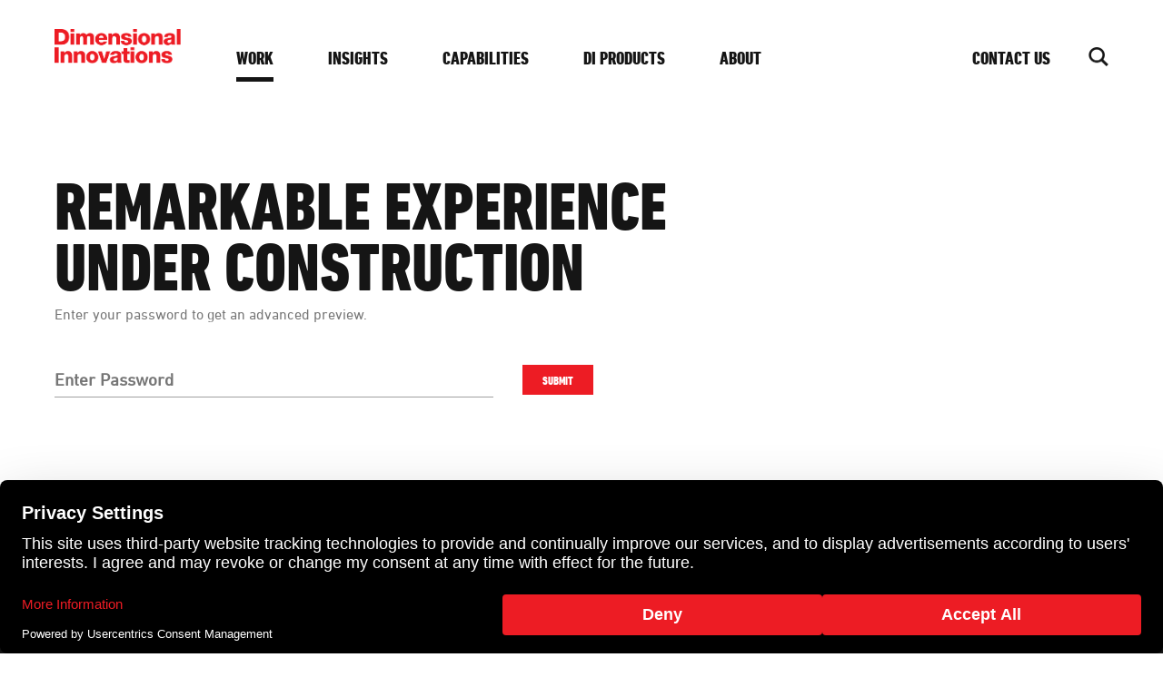

--- FILE ---
content_type: text/html; charset=utf-8
request_url: https://dimin.com/work/alamo-drafthouse
body_size: 7570
content:
<!DOCTYPE html>
<html xmlns="http://www.w3.org/1999/xhtml" class="no-js" lang="en">
<head>
    <meta http-equiv="Content-Type" content="text/html;charset=utf-8" />
    <meta name="viewport" content="width=device-width, initial-scale=1.0" />
    <!-- Google Tag Manager -->
    <script>
        (function (w, d, s, l, i) {
            w[l] = w[l] || []; w[l].push({
                'gtm.start':
                    new Date().getTime(), event: 'gtm.js'
            }); var f = d.getElementsByTagName(s)[0],
                j = d.createElement(s), dl = l != 'dataLayer' ? '&l=' + l : ''; j.async = true; j.src =
                    'https://www.googletagmanager.com/gtm.js?id=' + i + dl; f.parentNode.insertBefore(j, f);
        })(window, document, 'script', 'dataLayer', 'GTM-WM6JLN');</script>
    <!-- GTM for Test environment: 'GTM-MTJCJ2BC'-->
    <!-- End Google Tag Manager -->

    <title>Client Login</title>
    <link rel="preload" as="font" href="/fonts/DINNextLTPro-Condensed/font.woff2" type="font/woff2" crossorigin="anonymous">
<link rel="preload" as="font" href="/fonts/DINNextLTPro-HeavyCondensed/font.woff2" type="font/woff2" crossorigin="anonymous">
<link rel="preload" as="font" href="/fonts/DINNextLTPro-Regular/font.woff2" type="font/woff2" crossorigin="anonymous">
    <link rel="icon" sizes="32x32" href="/favicon-32.png">
    <link rel="icon" sizes="128x128" href="/favicon-128.png">
    <link rel="icon" sizes="167x167" href="/favicon-167.png">
    <link rel="icon" sizes="180x180" href="/favicon-180.png">
    <link rel="icon" sizes="192x192" href="/favicon-192.png">
    <link rel="icon" sizes="196x196" href="/favicon-196.png">
    <link rel="apple-touch-icon" sizes="167x167" href="/favicon-167.png">
    <link rel="apple-touch-icon" sizes="180x180" href="/favicon-180.png">
    <link rel="stylesheet preload" href="/imlightbox/im-lightbox.css" media="screen" as="style" />
    <link rel="stylesheet preload" href="/css/site.css?v=_-VFATciIZf_ZjI7DUsp92NXHE5XKkv_GDiN2j9VjSc" media="screen" as="style" />
    <script nomodule src="https://cdn.jsdelivr.net/npm/es5-shim@latest/es5-shim.min.js"></script>
    <script nomodule src="https://cdn.jsdelivr.net/npm/es6-shim@latest/es6-shim.min.js"></script>

    
    
        <script src="https://ajax.aspnetcdn.com/ajax/jquery/jquery-3.3.1.min.js" crossorigin="anonymous" integrity="sha384-tsQFqpEReu7ZLhBV2VZlAu7zcOV+rXbYlF2cqB8txI/8aZajjp4Bqd+V6D5IgvKT">
        </script>
<script>(window.jQuery||document.write("\u003Cscript src=\u0022/lib/jquery/dist/jquery.min.js\u0022 crossorigin=\u0022anonymous\u0022 integrity=\u0022sha384-tsQFqpEReu7ZLhBV2VZlAu7zcOV\u002BrXbYlF2cqB8txI/8aZajjp4Bqd\u002BV6D5IgvKT\u0022\u003E\u003C/script\u003E"));</script>
    

    

    <meta name="msvalidate.01" content="8ABBCFB631615F0FD64127CD9DC00278" />

</head>
<body class="dark-nav">
    <!-- Google Tag Manager (noscript) -->
    <noscript>
        <iframe src="https://www.googletagmanager.com/ns.html?id=GTM-WM6JLN"
                height="0" width="0" style="display:none;visibility:hidden" title="Google Tag"></iframe>
    </noscript>
    <!-- End Google Tag Manager (noscript) -->

    <script>document.documentElement.className = document.documentElement.className.replace('no-js', 'js');</script>
    <a class="skip-nav" href="#body">Skip Navigation</a>
<div class="navigation-wrap">
	<div class="navigation-center">
        <div class="navigation-left">
            <a class="navigation-logo" href="/" title="Home">
                <img class="red" src="/images/dimensional-innovations-red.png" alt="Dimensional Innovations" />
                <img class="white" src="/images/dimensional-innovations-white.png" alt="Dimensional Innovations" />
            </a>
            <a class="navigation-link active" id="nav-work" href="/work">Work</a>
            <a class="navigation-link" href="/insights">Insights</a>
            <a class="navigation-link" id="nav-capabilities" href="/capabilities">Capabilities</a>
            <a class="navigation-link" id="nav-products" href="/di-products">DI Products</a>
            <a class="navigation-link" id="nav-about" href="/about">About</a>
        </div>
		<div class="navigation-right">
			<a class="navigation-link" href="/contact">Contact Us</a>
			<a class="navigation-search" href="/search" title="Search icon"><span class="sr-only">Search</span></a>
		</div>
		<a class="navigation-mobile-trigger" href="javascript:;"><span class="sr-only">Menu</span></a>
	</div>
	<a class="navigation-overlay-close" href="javascript:;"><img src="/images/close-white.png" alt="White Close" /><span class="sr-only">Close Overlay</span></a>
</div>
<div class="navigation-overlay" id="navigation-overlay-work">
	<div class="navigation-overlay-center">
		<div class="navigation-block-wrap">
	<a class="navigation-block nbh1" href="/professional-sports">
		<span class="navigation-block-image">
			<img src="/images/navigation-images/intuit-nav.jpg" loading="lazy" alt="Image for Professional Sports" />
		</span>
		<span class="navigation-block-text">Professional Sports</span>
	</a>
	<a class="navigation-block" href="/corporate">
		<span class="navigation-block-image">
			<img src="/images/navigation-images/corporate-3.jpg" loading="lazy" alt="Image for Corporate" />
		</span>
		<span class="navigation-block-text">Corporate</span>
	</a>
	<a class="navigation-block nbw1" href="/museums-zoos-art">
		<span class="navigation-block-image">
			<img src="/images/navigation-images/museums-zoos-art-1.jpg" loading="lazy" alt="Image for Museums + Zoos + Art" />
		</span>
		<span class="navigation-block-text">Museums + Zoos +&nbsp;Art</span>
	</a>
	<a class="navigation-block nbw1 nbh3" href="/college-sports">
		<span class="navigation-block-image">
			<img src="/images/navigation-images/college-sports-3.jpg" loading="lazy" alt="Image for Collegiate Athletics" />
		</span>
		<span class="navigation-block-text">Collegiate Athletics</span>
	</a>
	<a class="navigation-block nbh3" href="/entertainment-hospitality">
		<span class="navigation-block-image">
			<img src="/images/navigation-images/entertainment-retail-2.jpg" loading="lazy" alt="Image for Entertainment + Hospitality" />
		</span>
		<span class="navigation-block-text">Entertainment + Hospitality</span>
	</a>
	<a class="navigation-block nbh2 nb-phase" href="/healthcare">
		<span class="navigation-block-image">
			<img src="/images/navigation-images/healthcare-2.jpg" loading="lazy" alt="Image for Healthcare" />
		</span>
		<span class="navigation-block-text">Healthcare</span>
	</a>
	<a class="navigation-block nbw5" href="/higher-education-student-life">
		<span class="navigation-block-image">
			<img src="/images/navigation-images/higher-ed-1.jpg" loading="lazy" alt="Image for Higher Education + Student Life" />
		</span>
		<span class="navigation-block-text">Higher Education + Student Life</span>
	</a>
	<a class="navigation-block nbw5" href="/civic-transit">
		<span class="navigation-block-image">
			<img src="/images/navigation-images/civic-transit.jpg" loading="lazy" alt="Image for Civic + Transit" />
		</span>
		<span class="navigation-block-text">Civic + Transit</span>
	</a>
	<a class="navigation-block nbw3-1 navigation-block-no-image active" href="/work">
		<span class="navigation-block-image">
		</span>
		<span class="navigation-block-text view-all">View All Projects</span>
	</a>
</div>

	</div>
</div>
<div class="navigation-overlay" id="navigation-overlay-about">
	<div class="navigation-overlay-center">
		<p class="navigation-overlay-watermark">Experience Design + Technology + Fabrication</p>
		<div class="navigation-overlay-link-wrap">
			<a class="navigation-overlay-link" href="/about"><span>About DI</span></a>
			<a class="navigation-overlay-link" href="/about#team"><span>Team</span></a>
			<a class="navigation-overlay-link" href="/about/history"><span>History</span></a>
            <a class="navigation-overlay-link" href="/di-internship-program"><span>Internships</span></a>
            <a class="navigation-overlay-link" href="/about/careers"><span>Careers</span></a>
			<a class="navigation-overlay-link" href="/about/diversity-inclusion"><span>Diversity + Inclusion</span></a>
			<a class="navigation-overlay-link" href="/press"><span>Press</span></a>
			<a class="navigation-overlay-link" href="/about/awards"><span>Awards</span></a>
			<a class="navigation-overlay-link" href="https://di-foundation.org/" target="_blank"><span>Foundation</span></a>
		</div>
	</div>
</div>
<div class="mobile-nav-overlay">
	<div class="mobile-nav-base">
		<div class="mobile-nav-center">
			<a class="mobile-nav-link" id="mobile-nav-work" href="/work">Work</a>
			<a class="mobile-nav-link" href="/insights">Insights</a>
			<a class="mobile-nav-link" id="mobile-nav-capabilities" href="/capabilities">Capabilities</a>
			<a class="mobile-nav-link" id="mobile-nav-products" href="/di-products">DI Products</a>
			<a class="mobile-nav-link" id="mobile-nav-about" href="/about">About</a>
			<a class="mobile-nav-link" href="/contact">Contact Us</a>
			<div class="mobile-nav-search-wrap fancy-parent">
                <label class="mobile-nav-search-label" for="mobile-nav-search-submit">Search</label>
				<input class="mobile-nav-search-input fancy-field" id="mobile-nav-search" type="text" placeholder="Search" />
				<input class="mobile-nav-search-submit" type="submit" id="mobile-nav-search-submit" value="Search submit" />
			</div>
		</div>
	</div>
</div>
<div class="mobile-nav-page-mask">
	<div class="mobile-nav-page" id="mobile-nav-work-page">
		<div class="mobile-nav-center">
			<a class="mobile-nav-page-back" href="javascript:;">Back to Menu</a>
			<a class="mobile-nav-page-close" href="javascript:;"><span class="sr-only">Close Menu</span></a>
			<a class="mobile-nav-link-small" href="/professional-sports">Professional Sports</a>
			<a class="mobile-nav-link-small" href="/college-sports">Collegiate Athletics</a>
			<a class="mobile-nav-link-small" href="/corporate">Corporate</a>
			<a class="mobile-nav-link-small" href="/higher-education-student-life">Higher Education + Student Life</a>
			<a class="mobile-nav-link-small" href="/entertainment-hospitality">Entertainment + Hospitality</a>
			<a class="mobile-nav-link-small" href="/civic-transit">Civic + Transit</a>
			<a class="mobile-nav-link-small" href="/museums-zoos-art">Museums + Zoos +&nbsp;Art</a>
			<a class="mobile-nav-link-small" href="/healthcare">Healthcare</a>
            <a class="mobile-nav-link-small" href="/work/work-in-progress">Work In Progress</a>
			<a class="mobile-nav-link-small" href="/work">View All</a>
		</div>
	</div>
	<div class="mobile-nav-page" id="mobile-nav-about-page">
		<div class="mobile-nav-center">
			<a class="mobile-nav-page-back" href="javascript:;">Back to Menu</a>
			<a class="mobile-nav-page-close" href="javascript:;"><span class="sr-only">Close Menu</span></a>
			<a class="mobile-nav-link-small" href="/about">About DI</a>
			<a class="mobile-nav-link-small" href="/about#team">Team</a>
			<a class="mobile-nav-link-small" href="/about/history">History</a>
            <a class="mobile-nav-link-small" href="/di-internship-program">Internships</a>
            <a class="mobile-nav-link-small" href="/about/careers">Careers</a>
			<a class="mobile-nav-link-small" href="/about/diversity-inclusion">Diversity + Inclusion</a>
			<a class="mobile-nav-link-small" href="/press">Press</a>
			<a class="mobile-nav-link-small" href="/about/awards">Awards</a>
		</div>
	</div>
	<div class="mobile-nav-page" id="mobile-nav-capabilities-page">
		<div class="mobile-nav-center">
			<a class="mobile-nav-page-back" href="javascript:;">Back to Menu</a>
			<a class="mobile-nav-page-close" href="javascript:;"><span class="sr-only">Close Menu</span></a>
			<a class="mobile-nav-link-small" href="/experience-design">Experience Design</a>
			<a class="mobile-nav-link-small" href="/brand-activation">Brand Activation</a>
			<a class="mobile-nav-link-small" href="/tech">Tech</a>
			<a class="mobile-nav-link-small" href="/fabrication">Fabrication</a>
			<a class="mobile-nav-link-small" href="/build">Build</a>
			<a class="mobile-nav-link-small" href="/innovation-lab">Innovation Lab</a>
		</div>
	</div>
</div>

<div class="fixed-nav-wrap">
    <div class="fixed-nav-bar">
        <a class="fixed-nav-home" href="/"><span class="sr-only">Home</span></a>
        <a class="fixed-nav-link active" id="fixed-nav-work" href="/work">Work</a>
        <a class="fixed-nav-link" href="/insights">Insights</a>
        <a class="fixed-nav-link" id="fixed-nav-capabilities" href="/capabilities">Capabilities</a>
        <a class="fixed-nav-link" id="fixed-nav-products" href="/di-products">DI Products</a>
        <a class="fixed-nav-link" id="fixed-nav-about" href="/about">About</a>
        <div class="fixed-nav-right">
            <a class="fixed-nav-link" href="/contact">Contact Us</a>
            <a class="fixed-nav-search" href="/search"><span class="sr-only">Search</span></a>
        </div>
        <div class="clearfix">&nbsp;</div>
    </div>
    <div class="fixed-mobile-nav-bar">
        <div class="fixed-mobile-nav-bar-center">
            <a class="fixed-mobile-nav-logo" href="/"><img src="/images/dimensional-innovations-red.png" alt="Dimensional Innovations" /></a>
            <a class="fixed-mobile-nav-trigger" href="javascript:;"><span class="sr-only">Menu</span></a>
        </div>
    </div>
    <div class="fixed-nav-wrap contact-mobile-wrap">
        <div class="fixed-page-nav-wrap">
        <a class="fixed-page-nav-section-link smoothScroll scrollSectionLink current" href="#contact">Contact</a>
        <a class="fixed-page-nav-section-link scrollSectionLink smoothScroll" href="#tech">Tech Support</a>
        <a class="fixed-page-nav-section-link scrollSectionLink smoothScroll" href="#media">Media Inquiries</a>
        <a class="fixed-page-nav-section-link scrollSectionLink smoothScroll" href="#careers">Careers</a>
        </div>
    </div>
</div>



    <section class="full-wrap" id="body">
        
<div class="navigation-seat">&nbsp;</div>
<div class="default-page-wrap">
	<div class="default-page-center search-form">
        <h1 class="default-page-h1">REMARKABLE EXPERIENCE UNDER CONSTRUCTION</h1>
        <p class="home-page-about-content">Enter your password to get an advanced preview.</p>
		<form class="form-wrap formWrapCenter default-page-column-form-wrap" action="" method="post">
			
			<div class="validation-summary-valid" data-valmsg-summary="true"><ul><li style="display:none"></li>
</ul></div>
			<div class="form-mod form-mod80 default-page-column-form-field fancy-parent">
				<label class="label-effect default-page-column-form-label">Enter Password</label>
				<input class="searchInput input-style default-page-column-form-input fancy-field" data-val="true" data-val-required="The Password field is required." id="Password" name="Password" type="password" />
			</div>
			<div class="form-mod form-mod20 formModLast">
				<button class="red-cta" id="" name="" type="submit">Submit</button>
			</div>
		<input name="__RequestVerificationToken" type="hidden" value="CfDJ8JViTrl09aZOv9Mbry6CdUabXvZdg6Q9Dz_fkKCoosJgv1U2kECG_6_Venc_qhEZM8VY6wBwPwaoO8ARSJItUe9Mmca-phDF2IFhhU0UvCpaZrT691n3mkJeJbv7fsfZogXb1_4hYWwbpfIQ-aFHfEQ" /></form>
	</div>
</div>
    </section>
    <a class="back-to-top" href="#"><span class="sr-only">Back to Top</span></a>
    <div class="footer-wrap">
    <div class="footer-center">
        <div class="footer-logo"><span class="sr-only">Dimensional Innovations</span></div>
        <div class="footer-top">
            <div class="footer-inspire">
                <p class="footer-inspire-text">The world is full of mediocre experiences <br /><span>We help our clients create remarkable ones</span></p>
				<div class="footer-location-top-wrap">
					<span class="footer-location">Kansas City</span>
					<span class="footer-location">Atlanta</span>
					<span class="footer-location">Chicago</span> <br />
					<span class="footer-location">Denver</span>
					<span class="footer-location">Los Angeles</span>
					<span class="footer-location">Minneapolis</span>
				</div>
            </div>
            <div class="footer-dynamic">
                    <p class="footer-heading">We are DI</p>
					<p class="footer-text">We are an Experience Design + Build + Tech firm with a 30+ year track record of creating immersive + engaging experiences for our clients and their audiences. <a href="/work">See all practice areas</a></p>
			    <div class="subscribe-wrap">
				    <p class="footer-heading">Remarkable Experiences in your inbox</p>
				    <a class="drk-cta" href="javascript:;" data-action="newsletterOverlay" data-overlay-type="footer">subscribe</a>
			    </div>
            </div>
			<div class="footer-column footer-column-links">
				<a class="footer-heading" href="/about">About DI</a>
				<a class="footer-link" href="/about#team">Team</a>
				<a class="footer-link" href="/about/history">History</a>
				<a class="footer-link" href="/about/careers">Careers</a>
				<a class="footer-link" href="/about/diversity-inclusion">Diversity + Inclusion</a>
				<a class="footer-link" href="/press">Press</a>
				<a class="footer-link" href="/about/awards">Awards</a>
				<a class="footer-link" href="https://di-foundation.org/" target="_blank">Foundation</a>
			</div>
			<div class="footer-column">
				<a class="footer-heading" href="/contact">Contact Us</a>
				<a class="footer-link" href="tel:+1-913-384-3488">(913) 384-3488</a>
					<div class="footer-link-space">&nbsp;</div>
					<p class="footer-text">Tell us about your upcoming&nbsp;project</p>
					<a class="red-cta" href="/contact" data-action="contactOverlay" data-overlay-type="footer">Get Started</a>
				<div class="subscribe-wrap-mobile">
					<p class="footer-heading">Remarkable Experiences in your inbox</p>
					<a class="drk-cta" href="javascript:;" data-action="newsletterOverlay" data-overlay-type="footer">subscribe</a>
				</div>
			</div>
        </div>
        <div class="footer-bottom">
            <div class="footer-location-wrap">
                <span class="footer-location-icon"><img src="/images/footer-flag-icon.2.png" loading="lazy" alt="Flag Icon" width="160" height="120" /></span>
				<!-- <span class="footer-location-icon"><img src="/images/footer-inc-5000-icon.png" loading="lazy" alt="Inc 5000 Icon" width="119" height="112" /></span> -->
            </div>
            <div class="footer-copyright-wrap">
				<p class="footer-copyright">&copy; 2025 Dimensional Innovations // All Rights Reserved&#8203;<br class="show-mobile" /><span class="hide-mobile"> // </span><a href="/services">Design, Make, Innovate</a> // <a href="/privacy">Privacy&nbsp;Policy</a> // <a href="javascript:void(0)" onClick="UC_UI.showSecondLayer();">Privacy Settings</a></p>
                <div class="footer-social-wrap">
                    <a class="footer-social fb" href="https://www.facebook.com/dimensionalinnovations" target="_blank"><span class="sr-only">Facebook</span></a>
                    <a class="footer-social tw" href="https://twitter.com/WeAreDI" target="_blank"><span class="sr-only">Twitter</span></a>
                    <a class="footer-social in" href="https://www.instagram.com/dimensional_innovations/" target="_blank"><span class="sr-only">Instagram</span></a>
                    <a class="footer-social li" href="https://www.linkedin.com/company/dimensional-innovations/" target="_blank"><span class="sr-only">LinkedIn</span></a>
                    <a class="footer-social yt" href="https://www.youtube.com/c/DimensionalInnovations" target="_blank"><span class="sr-only">YouTube</span></a>
                </div>
                <a class="footer-imagemakers" href="https://www.imagemakers-inc.com/" target="_blank">Website by Imagemakers</a>
            </div>
        </div>
    </div>
</div>

<div class="newsletter-signup-wrap close">
	<div class="newsletter-signup-center">
		<a class="newsletter-signup-close" data-action="closeContactOverlay" href="javascript:;"><span class="sr-only">Close</span></a>
		<p class="newsletter-popup-heading">Remarkable Experiences in Your Inbox</p>
		<p class="newsletter-popup-text">Click here to be included in upcoming DI Communications.</p>
		<a class="red-cta" href="javascript:;" data-action="newsletterOverlay" data-overlay-type="footer">Subscribe</a>
	</div>
</div>
        
<div class="contact-expert-overlay" data-overlay="contactOverlay">
    <a class="contact-expert-overlay-close" data-action="closeContactOverlay" href="javascript:;"><span class="sr-only">Close</span></a>
    <div class="contact-expert-overlay-center">
        <div class="contact-expert-overlay-left" data-showfor="footer">
            <p class="contact-expert-overlay-title" id="first-original">Get in Touch with Us</p>
            <div id="confirmation" aria-hidden="true" style="visibility:hidden;display:none;">
                <p class="contact-expert-overlay-title">Thanks for your message</p>
                <p class="default-page-column-section-text">An email confirming all of the details is on its way!</p>
            </div>
        </div>
        <div class="contact-expert-overlay-left" data-showfor="divepage">
            <p class="contact-expert-overlay-title" id="request-demo">Get in touch with our DIVE Experts</p>
            <p class="default-page-column-section-text">Every big opportunity starts with a small step forward. We're here to help you! Let’s jump on the phone, say hello, and discuss your virtual meeting or experience need, in a quick 15-minute FIT call. Prefer email? That's cool, too! Drop us a line - we're always happy to connect.</p>
        </div>
        <div class="contact-expert-overlay-left" data-showfor="expert">
            <p class="contact-expert-overlay-title" id="get-intouch">Get In Touch With Our Experts</p>
            <p class="contact-expert-overlay-text" id="get-intouch-desc">Every big opportunity starts with a small step forward. We're here to help you! Let’s jump on the phone, say hello and discuss your need, idea or project in a quick 15-minute FIT call. Prefer email? That's cool, too! Drop us a line - we're always happy to connect.</p>
        </div>
        <div class="contact-expert-overlay-right">
			<div class="contact-expert-overlay-form">
                    <script type="text/javascript" src="//js.hsforms.net/forms/embed/v2.js"></script>
                    <script>
                        hbspt.forms.create({
                            region: "na1",
                            portalId: "23193630",
                            formId: "ee34fb97-83cf-4689-b2ca-999e15c18c35"
                        });
                    </script>
			</div>
        </div>
    </div>
</div>

        <div class="contact-expert-overlay" data-overlay="newsletterOverlay">
    <a class="contact-expert-overlay-close" data-action="closeNewsletterOverlay" href="javascript:;"><span class="sr-only">Close</span></a>
	<div class="contact-expert-overlay-center">
		<div class="contact-expert-overlay-left" data-showfor="footer">
			<p class="contact-expert-overlay-title" id="news-first-original">REMARKABLE EXPERIENCES IN YOUR INBOX</p>
			<p class="contact-expert-overlay-text" id="news-get-intouch-desc">Subscribe for future Dimensional Innovations communications and insights.</p>
			<div id="news-confirmation" aria-hidden="true" style="visibility:hidden;display:none;">
				<p class="contact-expert-overlay-title">Thanks for your message</p>
				<p class="default-page-column-section-text">An email confirming all of the details is on its way!</p>
			</div>
		</div>

		<div class="contact-expert-overlay-right">
			<div class="contact-expert-overlay-form">
				<script type="text/javascript" src="//js.hsforms.net/forms/embed/v2.js"></script>
				<script>
					hbspt.forms.create({
						region: "na1",
						portalId: "23193630",
						formId: "1704ce58-b774-44d4-ae88-eb6987261cb8",
						onFormSubmit: function ($form) {
							if ($.cookie("utm_campaign")) {
								$form.find('.hs_utm_campaign').find('input.hs-input').val($.cookie("utm_campaign"));
							}

							if ($.cookie("utm_content")) {
								$form.find('.hs_utm_content').find('input.hs-input').val($.cookie("utm_content"));
							}

							if ($.cookie("utm_medium")) {
								$form.find('.hs_utm_medium').find('input.hs-input').val($.cookie("utm_medium"));
							}

							if ($.cookie("utm_source")) {
								$form.find('.hs_utm_source').find('input.hs-input').val($.cookie("utm_source"));
							}

							if ($.cookie("utm_term")) {
								$form.find('.hs_utm_term').find('input.hs-input').val($.cookie("utm_term"));
							}
						}
					});
				</script>
			</div>
		</div>
	</div>
</div>
    <div class="cookie-bar-wrap">
	<div class="cookie-bar-center">
		<div class="cookie-bar-content">
			<p class="cookie-bar-text">This website will use cookies based on your browsing activity. This will enable you to have full access to all the features of this website. By using this website, you agree that we may store and access cookies on your device. View our <a href="/privacy">Privacy Policy</a> or Terms and Conditions.</p>
		</div>
		<a class="cookie-bar-cta" href="javascript:;">I Understand</a>
	</div>
</div>
    <script src="/imlightbox/jquery-touchSwipe-min.js?v=kWfLN-0hQF75VWZGuDeJogmcFTmPXOqGdHDfHoF1Lhc"></script>
<script src="/imlightbox/im-lightbox.js?v=pc758JxNEMBmvNTG4tRDfx1jmfkIW_aa28hj7MtT8nk"></script>
<script src="/js/eui/jquery.cookie.js"></script>
<script src="/slick/slick.min.js"></script>
<script src="/js/global.js?v=IvtTB2nyPcKQthu6vfnzBs_3qBezEN4XQcENwrY5zmU"></script>
<script src="/js/eui/site.js?v=LLOJCaPGF8_lnYrVvqP5wJYF8X57paJrXPrHqDSCBU8"></script>
<script src="/js/eui/popup.js?v=--WOkhfXykoaxk4ejMPLuzk5ZWISr82Q4rC744DHU3g"></script>
<script src="/js/eui/googleSearch.js"></script>
    
</body>
</html>


--- FILE ---
content_type: text/html; charset=utf-8
request_url: https://www.google.com/recaptcha/enterprise/anchor?ar=1&k=6LdGZJsoAAAAAIwMJHRwqiAHA6A_6ZP6bTYpbgSX&co=aHR0cHM6Ly9kaW1pbi5jb206NDQz&hl=en&v=TkacYOdEJbdB_JjX802TMer9&size=invisible&badge=inline&anchor-ms=20000&execute-ms=15000&cb=yowmmjtafo7f
body_size: 46229
content:
<!DOCTYPE HTML><html dir="ltr" lang="en"><head><meta http-equiv="Content-Type" content="text/html; charset=UTF-8">
<meta http-equiv="X-UA-Compatible" content="IE=edge">
<title>reCAPTCHA</title>
<style type="text/css">
/* cyrillic-ext */
@font-face {
  font-family: 'Roboto';
  font-style: normal;
  font-weight: 400;
  src: url(//fonts.gstatic.com/s/roboto/v18/KFOmCnqEu92Fr1Mu72xKKTU1Kvnz.woff2) format('woff2');
  unicode-range: U+0460-052F, U+1C80-1C8A, U+20B4, U+2DE0-2DFF, U+A640-A69F, U+FE2E-FE2F;
}
/* cyrillic */
@font-face {
  font-family: 'Roboto';
  font-style: normal;
  font-weight: 400;
  src: url(//fonts.gstatic.com/s/roboto/v18/KFOmCnqEu92Fr1Mu5mxKKTU1Kvnz.woff2) format('woff2');
  unicode-range: U+0301, U+0400-045F, U+0490-0491, U+04B0-04B1, U+2116;
}
/* greek-ext */
@font-face {
  font-family: 'Roboto';
  font-style: normal;
  font-weight: 400;
  src: url(//fonts.gstatic.com/s/roboto/v18/KFOmCnqEu92Fr1Mu7mxKKTU1Kvnz.woff2) format('woff2');
  unicode-range: U+1F00-1FFF;
}
/* greek */
@font-face {
  font-family: 'Roboto';
  font-style: normal;
  font-weight: 400;
  src: url(//fonts.gstatic.com/s/roboto/v18/KFOmCnqEu92Fr1Mu4WxKKTU1Kvnz.woff2) format('woff2');
  unicode-range: U+0370-0377, U+037A-037F, U+0384-038A, U+038C, U+038E-03A1, U+03A3-03FF;
}
/* vietnamese */
@font-face {
  font-family: 'Roboto';
  font-style: normal;
  font-weight: 400;
  src: url(//fonts.gstatic.com/s/roboto/v18/KFOmCnqEu92Fr1Mu7WxKKTU1Kvnz.woff2) format('woff2');
  unicode-range: U+0102-0103, U+0110-0111, U+0128-0129, U+0168-0169, U+01A0-01A1, U+01AF-01B0, U+0300-0301, U+0303-0304, U+0308-0309, U+0323, U+0329, U+1EA0-1EF9, U+20AB;
}
/* latin-ext */
@font-face {
  font-family: 'Roboto';
  font-style: normal;
  font-weight: 400;
  src: url(//fonts.gstatic.com/s/roboto/v18/KFOmCnqEu92Fr1Mu7GxKKTU1Kvnz.woff2) format('woff2');
  unicode-range: U+0100-02BA, U+02BD-02C5, U+02C7-02CC, U+02CE-02D7, U+02DD-02FF, U+0304, U+0308, U+0329, U+1D00-1DBF, U+1E00-1E9F, U+1EF2-1EFF, U+2020, U+20A0-20AB, U+20AD-20C0, U+2113, U+2C60-2C7F, U+A720-A7FF;
}
/* latin */
@font-face {
  font-family: 'Roboto';
  font-style: normal;
  font-weight: 400;
  src: url(//fonts.gstatic.com/s/roboto/v18/KFOmCnqEu92Fr1Mu4mxKKTU1Kg.woff2) format('woff2');
  unicode-range: U+0000-00FF, U+0131, U+0152-0153, U+02BB-02BC, U+02C6, U+02DA, U+02DC, U+0304, U+0308, U+0329, U+2000-206F, U+20AC, U+2122, U+2191, U+2193, U+2212, U+2215, U+FEFF, U+FFFD;
}
/* cyrillic-ext */
@font-face {
  font-family: 'Roboto';
  font-style: normal;
  font-weight: 500;
  src: url(//fonts.gstatic.com/s/roboto/v18/KFOlCnqEu92Fr1MmEU9fCRc4AMP6lbBP.woff2) format('woff2');
  unicode-range: U+0460-052F, U+1C80-1C8A, U+20B4, U+2DE0-2DFF, U+A640-A69F, U+FE2E-FE2F;
}
/* cyrillic */
@font-face {
  font-family: 'Roboto';
  font-style: normal;
  font-weight: 500;
  src: url(//fonts.gstatic.com/s/roboto/v18/KFOlCnqEu92Fr1MmEU9fABc4AMP6lbBP.woff2) format('woff2');
  unicode-range: U+0301, U+0400-045F, U+0490-0491, U+04B0-04B1, U+2116;
}
/* greek-ext */
@font-face {
  font-family: 'Roboto';
  font-style: normal;
  font-weight: 500;
  src: url(//fonts.gstatic.com/s/roboto/v18/KFOlCnqEu92Fr1MmEU9fCBc4AMP6lbBP.woff2) format('woff2');
  unicode-range: U+1F00-1FFF;
}
/* greek */
@font-face {
  font-family: 'Roboto';
  font-style: normal;
  font-weight: 500;
  src: url(//fonts.gstatic.com/s/roboto/v18/KFOlCnqEu92Fr1MmEU9fBxc4AMP6lbBP.woff2) format('woff2');
  unicode-range: U+0370-0377, U+037A-037F, U+0384-038A, U+038C, U+038E-03A1, U+03A3-03FF;
}
/* vietnamese */
@font-face {
  font-family: 'Roboto';
  font-style: normal;
  font-weight: 500;
  src: url(//fonts.gstatic.com/s/roboto/v18/KFOlCnqEu92Fr1MmEU9fCxc4AMP6lbBP.woff2) format('woff2');
  unicode-range: U+0102-0103, U+0110-0111, U+0128-0129, U+0168-0169, U+01A0-01A1, U+01AF-01B0, U+0300-0301, U+0303-0304, U+0308-0309, U+0323, U+0329, U+1EA0-1EF9, U+20AB;
}
/* latin-ext */
@font-face {
  font-family: 'Roboto';
  font-style: normal;
  font-weight: 500;
  src: url(//fonts.gstatic.com/s/roboto/v18/KFOlCnqEu92Fr1MmEU9fChc4AMP6lbBP.woff2) format('woff2');
  unicode-range: U+0100-02BA, U+02BD-02C5, U+02C7-02CC, U+02CE-02D7, U+02DD-02FF, U+0304, U+0308, U+0329, U+1D00-1DBF, U+1E00-1E9F, U+1EF2-1EFF, U+2020, U+20A0-20AB, U+20AD-20C0, U+2113, U+2C60-2C7F, U+A720-A7FF;
}
/* latin */
@font-face {
  font-family: 'Roboto';
  font-style: normal;
  font-weight: 500;
  src: url(//fonts.gstatic.com/s/roboto/v18/KFOlCnqEu92Fr1MmEU9fBBc4AMP6lQ.woff2) format('woff2');
  unicode-range: U+0000-00FF, U+0131, U+0152-0153, U+02BB-02BC, U+02C6, U+02DA, U+02DC, U+0304, U+0308, U+0329, U+2000-206F, U+20AC, U+2122, U+2191, U+2193, U+2212, U+2215, U+FEFF, U+FFFD;
}
/* cyrillic-ext */
@font-face {
  font-family: 'Roboto';
  font-style: normal;
  font-weight: 900;
  src: url(//fonts.gstatic.com/s/roboto/v18/KFOlCnqEu92Fr1MmYUtfCRc4AMP6lbBP.woff2) format('woff2');
  unicode-range: U+0460-052F, U+1C80-1C8A, U+20B4, U+2DE0-2DFF, U+A640-A69F, U+FE2E-FE2F;
}
/* cyrillic */
@font-face {
  font-family: 'Roboto';
  font-style: normal;
  font-weight: 900;
  src: url(//fonts.gstatic.com/s/roboto/v18/KFOlCnqEu92Fr1MmYUtfABc4AMP6lbBP.woff2) format('woff2');
  unicode-range: U+0301, U+0400-045F, U+0490-0491, U+04B0-04B1, U+2116;
}
/* greek-ext */
@font-face {
  font-family: 'Roboto';
  font-style: normal;
  font-weight: 900;
  src: url(//fonts.gstatic.com/s/roboto/v18/KFOlCnqEu92Fr1MmYUtfCBc4AMP6lbBP.woff2) format('woff2');
  unicode-range: U+1F00-1FFF;
}
/* greek */
@font-face {
  font-family: 'Roboto';
  font-style: normal;
  font-weight: 900;
  src: url(//fonts.gstatic.com/s/roboto/v18/KFOlCnqEu92Fr1MmYUtfBxc4AMP6lbBP.woff2) format('woff2');
  unicode-range: U+0370-0377, U+037A-037F, U+0384-038A, U+038C, U+038E-03A1, U+03A3-03FF;
}
/* vietnamese */
@font-face {
  font-family: 'Roboto';
  font-style: normal;
  font-weight: 900;
  src: url(//fonts.gstatic.com/s/roboto/v18/KFOlCnqEu92Fr1MmYUtfCxc4AMP6lbBP.woff2) format('woff2');
  unicode-range: U+0102-0103, U+0110-0111, U+0128-0129, U+0168-0169, U+01A0-01A1, U+01AF-01B0, U+0300-0301, U+0303-0304, U+0308-0309, U+0323, U+0329, U+1EA0-1EF9, U+20AB;
}
/* latin-ext */
@font-face {
  font-family: 'Roboto';
  font-style: normal;
  font-weight: 900;
  src: url(//fonts.gstatic.com/s/roboto/v18/KFOlCnqEu92Fr1MmYUtfChc4AMP6lbBP.woff2) format('woff2');
  unicode-range: U+0100-02BA, U+02BD-02C5, U+02C7-02CC, U+02CE-02D7, U+02DD-02FF, U+0304, U+0308, U+0329, U+1D00-1DBF, U+1E00-1E9F, U+1EF2-1EFF, U+2020, U+20A0-20AB, U+20AD-20C0, U+2113, U+2C60-2C7F, U+A720-A7FF;
}
/* latin */
@font-face {
  font-family: 'Roboto';
  font-style: normal;
  font-weight: 900;
  src: url(//fonts.gstatic.com/s/roboto/v18/KFOlCnqEu92Fr1MmYUtfBBc4AMP6lQ.woff2) format('woff2');
  unicode-range: U+0000-00FF, U+0131, U+0152-0153, U+02BB-02BC, U+02C6, U+02DA, U+02DC, U+0304, U+0308, U+0329, U+2000-206F, U+20AC, U+2122, U+2191, U+2193, U+2212, U+2215, U+FEFF, U+FFFD;
}

</style>
<link rel="stylesheet" type="text/css" href="https://www.gstatic.com/recaptcha/releases/TkacYOdEJbdB_JjX802TMer9/styles__ltr.css">
<script nonce="utqVO_HJqSEC3XhFeku73Q" type="text/javascript">window['__recaptcha_api'] = 'https://www.google.com/recaptcha/enterprise/';</script>
<script type="text/javascript" src="https://www.gstatic.com/recaptcha/releases/TkacYOdEJbdB_JjX802TMer9/recaptcha__en.js" nonce="utqVO_HJqSEC3XhFeku73Q">
      
    </script></head>
<body><div id="rc-anchor-alert" class="rc-anchor-alert">This reCAPTCHA is for testing purposes only. Please report to the site admin if you are seeing this.</div>
<input type="hidden" id="recaptcha-token" value="[base64]">
<script type="text/javascript" nonce="utqVO_HJqSEC3XhFeku73Q">
      recaptcha.anchor.Main.init("[\x22ainput\x22,[\x22bgdata\x22,\x22\x22,\[base64]/[base64]/[base64]/[base64]/[base64]/[base64]/[base64]/[base64]/bmV3IFVbVl0oa1swXSk6bj09Mj9uZXcgVVtWXShrWzBdLGtbMV0pOm49PTM/bmV3IFVbVl0oa1swXSxrWzFdLGtbMl0pOm49PTQ/[base64]/WSh6LnN1YnN0cmluZygzKSxoLGMsSixLLHcsbCxlKTpaeSh6LGgpfSxqSD1TLnJlcXVlc3RJZGxlQ2FsbGJhY2s/[base64]/[base64]/MjU1Ono/NToyKSlyZXR1cm4gZmFsc2U7cmV0dXJuIShoLkQ9KChjPShoLmRIPUosWCh6PzQzMjoxMyxoKSksYSgxMyxoLGguVCksaC5nKS5wdXNoKFtWaixjLHo/[base64]/[base64]\x22,\[base64]\x22,\[base64]/CgU8OBcOIKUXCkVAYw6jDuwjChV0tQsOIw7ESw7/[base64]/woPCgMOaaGHCkSnDtU3CtzJ4a8OQB8OLwoLDn8O7wp9QwrpMQHZ+OMOkwrkBGcObRRPCi8KMYFLDmAkJRGh7AUzCsMKVwpo/BRbCh8KSc0/DkB/[base64]/DksOZwrzCn0h4R8KbQ1g7fcObw75zwqFoK07DnRpDw6pJw6fCisKew4giE8OAwqvCs8OvJGnChcK/w44hw7hOw4w4BMK0w71Nw41vBDnDjw7Cu8Kkw4E9w44Fw7nCn8KvG8KvTwrDs8OMBsO7HGTCisKoBDTDplpnSQPDtjjDn0kOfsOxCcK2wobDrMKka8KIwqQrw6UzXHEcwrg/w4DCtsOjRsKbw5wzwoItMsKtwrvCncOgwoYmDcKCw65Swo3Cs0jCgsOpw43Cq8Khw5hCDcKSR8KdwpbDogXCiMK9woUgPDMebUbCiMKjUk4YFMKYVWXChcOxwrDDlzMVw53DsHLCilPCoCNVIMKtwoPCrnpHwovCkyJxwqbCom/Ct8KaPGgGwoTCucKGw67DtEbCv8ODGMOOdw8jDjd4S8O4wqvDqmlCTSTDtMOOwpbDiMO4PMKsw5RlQADCnsOdZwI0wpTCucOQw61Nw5Q/w57CiMOdWXcMdMOjM8OFw7/Ck8O7f8KUw6MONcKiwrDDkgR8ZsKQQcONKMOSE8KLMwDDvsOVS3VXZz1OwpsRMTdiDMOLwqFAfiduw6Ivw4/[base64]/DMObw6/ChcOJwrTCpWfDhBnDscO1EcKuWVc3wqE0NwR1RcKmw5AFWcOMw5PCr8O+HmImR8KywpbCp0BTwrnCkCHCmys4w7BLND8Ww6HDt3FnUG3Cqj5Lw4LCszbCryoRw65CTMORwoPDhznDl8Kcw6RVwrXCpmZzwotTVcKlI8KsfMKoBS/[base64]/[base64]/DlcKbYjHDpAwDdV17NDc8wpZswqchwrtJw71GKDjDoADCo8Kiwq0Nw4NXw63CpWg1w6TCkjnDpMK6w4rCmlTDjy7ChMOoMwRtG8Oiw4V/wpvCm8Owwr0iwpBAw6cXcMOxwoXDvcKmB1rCpcONwosZw6/DuxAqw5jDv8K7PFoTQz3CvjwJQsOoTUXCuMKIw7/ChxXCnsKLwpPCrcKAw4EaQMKvNMOECcO/[base64]/Co8KBw7jDlcOCwrPCrmMewrzCnj3CicKRG157YDtOwqLCi8Oyw6DCqcK3w6MWSSRTVEMIwrvCs2nDpk3CgMOQw4XDmMOvbS3DhE3CtsOWw4HDrcKowrM7VxXCjQ4zPDbCqcOTNk7CgRLCo8OfwqjDumsBb3JCw7HDtF/[base64]/Dml3CrlPCpcODw5XDm8KPRsKBDXYXwqXDpCV1AMKgw5DDlUoEKhjDoxZMw75DGMK/WW7ChMOOUMOjZSEnXwk0YcK3GWnDjsOTw6k7TFs8wp/CjHZowoDDrcOJdjMtRTwPwpB0wrDCusKew4/DlTTDpcOiNcOMwpHCsw3DimjCqCFHc8KxchLDnMKUMMOEw5VdwpzCuGTCjMKtwoc7w7JAwo3DnEdyVMOhBGM4w6lJw6cjw7rCsAISMMK/w7pXw6jDkcOcw5bCliEHVmnCg8K+w50nwqvCpWthVsOSKcKvw7l9w5woYBTDp8OJwrTDi29HwpvCuk0ywq/Dr34+woDDqUdPw45fFm/[base64]/[base64]/[base64]/FsOkO8O6TGlSI8KQwoPDocOTw4JwJsO5fMK5ecK6HcKDwpcdw74KwqnDlUcxwq7Ck1t/[base64]/UsKxw5ZQwoFKCmBRMcO/w7oew6nDhcO1wpDCjTLDnsKnFhwkbsKAbD4VQigWeBHCtBsDw7nDk0YEGcKoNcOfw43Dl33CvHMewqcbTcKpIzxqwqxcMlnDvMKFw6VFwrB5V3TDuysIW8ONw69zB8KdFmvCscKqwq/DlT/DusO8wph6w4FCZsO2dcKqw4LDn8KzRDzDn8O0w6HCq8OdFDnCq0jDmQ90wpYEwoXCpcOQaXPDlBPCq8OFJCvCmsO9wqpfCMOHw68jwoUnRhctc8K3LmjCnsOOw6RYw7XCicKJw7QmDx3Dh1PCgEtow7Nkw7QVKwo+w5deUhjDpCYuw4rDg8K/UjsSwqhvw48DwpHDswHCgCfCu8OZw6/DtsKKMEtuMcKuwp/[base64]/Dt8OyM8OQw4PCgMO0WB5KF1jDmMKswookw607wqXDhhrDm8KXwrFbw6bDoy/[base64]/Dh8Oyw7tJL8O6w6vCnx0kRMKKFkjDrXLClcKFTCNNw65rWWXDqQonwoTCqjXCpkFew65+w7jDsiU8B8O5eMKowrgpw4I4wpYzw4vCkcK+wrvDgjXDnMOuHRPDmMOkLsKaVmfDhBcNwrUOIsKAw6fChcOIw79jwppvwqwMaxzDg0rCgwMtw6HDgsO/a8ONAHtqwpJwwofCtsOrwovCvsKgwr/[base64]/CpsOIa8KwI8OQwpkXalPCvsOIwo7CisOGw7Q7wpzCoWlFJ8OGGhnChsOsDj11wpBrwpVqAcO/w50Ww7x0wqPCuVvDsMKdccKpwqt1wpBnwqHCjAk1w7rDgHLCncOnw6ZwaHdhwp7CikFOwo8rUcOvw7/Dq0hjw6XCnsOeEcKoBSTDpSTCtmBIwodxwqkkC8OdA1t5wrrCt8KLwp/DqMOewqnDmMOFM8KJZsKDwp3CmMKzwoXCtcKxNMOAwoc/wo9yXMO1wqnCrsO+w6HDksKHw5TCnRdowrTCnSNITA7ClirCqB8Vw7nCgMOdSsKMwqPDmMKzwok1fXHDkAbChcOow7DCuB0rw6MGXsOkw5HChMKGw7nDl8KHPcOVKcKQw77DtsK3w7zCnVTDtnM6w4zDhC3CjHwYw5/ClDEDw4jDlUY3wofDr17DjlLDo8KqNcOPEsKMS8K2w5A0wpTDgG/CssO2w6Ekw4MGNgoFwq18PXZvwronwpFJwq0gw5zCgMOKacOzwqDDocKtLMOIJmR0GcKUDR7Dsy7Dgg/CgcOfJMOJSMO4wowSw6TCiXfCocOqwqPDjsOiYXRXwrE7wqnCrsK5w6B7QUg8CsOQclPCmMOqew/DuMKNVMOjZH/Dm2wAXsOLwqnCnAjDh8KzbDg7w5gZwpUewpBJL2NNwoN+w4zDqkV4CsKSOsKrwokYa0smXFPDmxt6w4LDkkHCncK8T2vCscO2NcOOwo/[base64]/w7ECdXzCtMKxZUfDq8OFw6B7w77Ds8KFw7ZaTTgIw4rDoQZDw6Y1UT8Bwp/Do8Knw4HDg8KVwooLw4PCohAXwpjCkcK0CsK2wqV8dsKYXFvCpCPCjsO2w5rDv2EHW8Kow58iGC00bD3DgcO3XXfChsKlwo94wpxIelLCkzoZwpjCqsK2wrfCjMO6wrhjWiY1Fnt4JDbCosKrUk5Swo/ClT3CgUkCwqEow6AkwofDtsOdwqQJw5HDhMOhwoTDvE3DuhvDhmtHwotIYHXDp8Oiw6DClMKzw77Cj8OUdcKpUcOfw5DCvkXCtMOLwp1SwrzClXldw7/DqcK8BCMfwqPCqnPDtg/ChsKiwpjCoGQTwpx6wrbCp8O1E8KSZ8O5UVJkJyo+YsK6w4pDw78/SBM8SsORcGYgD0LDuhdiCsOzKjJ9HcK0NGXDgV3ChGNkw6Vgw47CrsOew7dDwqbDlD4TCiBmwo7CosO7w63CumbDqCDDkcOLwohGw6DCgg1FwqDCgTfDssK7w5fDkEEMw4cpw5ZRw53DtwDDmmnDl1vDhMKtcA/CscO+wrXDv0cxwpkvOcKwwqtRJMKsY8Odw7/DgMOBJy7DjsK5w5FUwrRCw7/ClARpVlXDjsKNw5nCthJ1ScOywpHCscKafy3DkMOSw6RyaMOVwoQQDsKfwooWKMKfCgbDo8KuecOBQXfCvG5+wrl2SCbCm8OZwpTDhsOqw4nDrcOVfxE6wqjDisOqwpUpUCfDgMOkTFPDn8ObRVHDgcODw5oKQMKdbMKLwrV/RnDDgMKSw63DuCbCiMKtw5XCglLDnMKQw50NZVxjLFgzw6HDl8OQZXbDnDAaSMOGwq1kw6Eyw6BfQ0fCmcOPWXjCksKUd8OPw5fDsClOw4rCjllJwpNBwp/[base64]/[base64]/KMOpHi7Ciww/[base64]/VMOgWiQHwq0Bw5XCqcO6FsK+w6/DscKFw78hw65YNMOBC3HDn8KfbcOpw4XCnA/DlMOXw6AMX8OJPAzCoMOXJGhSG8OBw57CpyfCnsOpMGB/[base64]/DgcK1OMO9YysGw7nCgiUKw4DCkT/[base64]/w482fwxfesKCwqnCo1ZbCcOOwqbCosKqw7jDnQPCi8K4w4TDqMOOIMOcwrHDoMKaB8Ofw6/CssO2wpo+GsOkw60XwpnChhBhw60gw6spw5MMWinClXl7w7cKcsOrbMOZW8Ktw5lkV8KoWsKuw6LCo8OoRsKPw4nCrwhmdD/DtW7DmRjDk8OHwpdsw6QNwoMATsKswoZMwoVoD1PCm8O2wr7CpsOnwqrDuMOEwqzCmUfCj8K2w7tRw606wqzCiE3CtQfDlCYJc8Kmw4lrw6XDixjDuGrDgT4pLX/Dk0LCsEclw5MYcUfCsMOvw7nDqMOYw79PDsO6N8OIfMOZGcKfwrQ6w7gdV8ONw6InwqLDqlssIcKeVMOuBsO2PzfCgsOvFVvCmcO0wrDCowbDuUAAW8K1wqTCpg8eNiBJwrrDscOwwq8gw5c+wo/ChyIcwojDlcOQwoYmATPDpsKkOGpVPiPDrsKDwpU6w5VbL8KRW1rCimw4bcKrwqXCjHB1JR43w6vClhVFwoswwrbCjGnDh35IOMKbTFnCncO2woRqcHzDmgPDsW1TwqPDvcOJKsORwp4gw4bCisKDMU8ECMOlw5PCssKbT8OUTDjDjGsgbsKBwp/CvQRZw5QWwqJZBFbDjMOcBwjDoVt0KsO4w6o7QlvCnmzDgMK4w7nDiSXCl8KswoBmwoDDni5BKXEbGW90w7sfw7DCmxLCuw7DrGhMwq5+Dk4nIT7DucOlNsOow7A1Ug4PXT3DpcKMe1tpfEcASMO3cMOVHRJSBC7ChsOnDsO+bVogehVWWA4UwpjDvQpVVcKZwpXCqQ/CoAZJw4IEwrQbHVMgw7nCjEbCi3HDnsKjw7F4w6E+R8Ozwq0GwoTCucKTGlbDpcOxV8K+EsK+w7HCuMKzw4zChxrDljsJAzPDkzpmLznCosK6w7oLwozDvcKTwrvDrS00wpk+NmbDoRE5w4LDu2PDkG5fw6fDm33DtFrCocKhw71YIcOUM8OGw4/DlsODLjtAw6HCrMO0BgVLRcKGNU7DtiQRwqvDrENdecOhwoB5Og/DqSZCw6jDkMO2wrcAwpFLwrbCoMOhwq5MOVDCtxJmwq1Vw5nCtsO3ecKrwqLDusKdEDpdw6kKP8O5JzrDvDd3UHXCl8KoT2XDl8KMw6bDqBtGwrvCh8Ojw6Ubw4fCtMOzw5fDssKtC8K0OGxhTMO2wrQ2GC/CssO4w4/Ck1nDjcO8w7XCgMK/YHVUQjDCqyXCpcKFEQjDsCTDrybDjsOOw5J2wpV1w5/CvsKfwrTCpMKLX0zDt8KIw5N3JChzwoI6FMOWL8KtCMKAwo12wp/CgsOBwrh9RcK+w6PDlRs8w5HDo8KDQsKSwowbd8O9RcK5LcOQS8O6w67Dt2jDqMKOKMKzBAHDsCvCnFE3wqlQw5vDrFDDunLDtcKzUcOoKzvDgsO7D8K4ecO+EQDCtcOfwrbCoVl4JcOdEMKkw5zDuB/Dk8OZwr3DisKYYMKPwpbCo8OEw4PDmTosQ8KAX8OnMAY/ZMOMWT/CgxrDkMOZZMKfHsOuwqjCtMK7fw/Dj8K/w63CjB1Cwq7ClkozZsOmbRhSwo3DsgPDncKGw5vCoMK5w4o+N8OWwqXDvcKpD8OVwow4wpzCmcKiwoHCgsKLExs9wqU0cXTDgk3Cvm3CrAPDtULCqMOjQwxUw7vCrHHChE8raRbCvMOnCcO7w7zCm8KRBcO6w4LDjcOKw5BNUk0VbEouaRgxw7/DtcOZwrXDrkR2RQI/wqXCgwJADcOhcWJFR8OcAX8pcAzCvsOmwoolMHbCrELCn33CtsO8cMOBw4QTUcOrw6bCpWHCpT3ClQXDusK0JhskwrtFwoXCo0bDuxwHw7NjAQYEJsK/AMOpw7bCucOBW3nDn8KvYcO7wrIKD8Knw7cqw6XDsTgBAcKFcw4EZ8OEwo5pw73CryfCjXA2Kz7Ds8K9wpsYwq3CiUPCrcKMwpJJw6x0fCzCsAhxwo/CssKtCsK3wqZNw6pQXMOfV3ECw6bCtizDmsKIw68FVWorVVjDvk7DqXFVwovCnATCl8OrHFHCpcK9DH/Cj8KiJ2Jlw5vCpcObwpHDqcOVIHM5F8K0w7hxaWdawr9+P8Kdc8Ojw6pwYcK9JSkmQ8OiA8KUw5vCnsKEw6gGU8K9OT/CtcO9HDjCosOkwqXCq3zCh8OeNAdFFMKzw6HCtkRNw5rClsOOfsOfw7BkR8KHZ2fCjcKWwpvClHrCgUUhw4dVTF9Mw5HCmAxqw498w77CpsO+w5TDscO5F0c4wooww6BfGsO+O2TCrzLCpV5ow4rCusKbJMKobXdIwo5ywq3CuDY6aQcyPCtTwr/CnsKAPcONwqHCncKdJiApNxJqF2DDmCjDg8OeKS3CisO+NMK7S8O4w6Qhw7kWwofCv0RnJMOvwoQBbcOzwoTCtcOpFsORfxfCk8KsNQPCvcOsHMO0w7XDjUTCsMO2w5/Dk0zCqw7CuF3DjBMrwpIow7gjZ8OTwpMfYRRYwo3DiQDDrcOmIcKWIXHDvcKPwqvCuCMpwqEnP8OVw7A2w7p1FsKxcsOUwr59GXMjFsORwoRFYsK6w7TDuMOHKsKTA8OMwrvCmEMkGSIJw4N/fnPDtR/CpUp6wpDDh0JsZMOzw7rDn8KzwrYpw5rCoWFRE8Kpf8KuwqBsw5TDhsOawobCn8KBw7vCk8KTa2XCmCAjecK/NVtiK8O6O8K3wrrDpsObbC/ClEPDhSTCskhPwpEWw5NHf8OpwrfDrHkkBV41w4s3ZwNCwp7CmR1Qw7Miw6gpwrhtXsO9Y3UTworDil/Cq8O4wp/Ch8Oiw5BgDyvDsUcRwqvClcORwpIjwqo6worCuE/DmU3Dh8OYaMK5wpAxZAUyV8OYf8OWRCVoWFMFe8OqMsOuVMOrw7dzJDwtwqDCh8OkdcOWM8OuwrLClcK6w5jCvFDDknxeaMKnWMKfPsKiE8OzK8OYw4Rjwrp/wq3DsMOSUShgdsKHw67Cnn/CuGsgHMOsLC8PVUbDp0ZEBn/Cin3DgMOow43DlG9MwrfDuGZWXQlgecOywoRrwpVaw7lsPk/CqGAFwrhsXhLCiTjDij/DqsOZw7zCtypgRcOCwr7DlsKTIUIQdXZzwo0aQcOcwp/DhXMjwot3YwYWw7d8w4vCm24GZGpewo1sL8OrLsOYw5zDi8K2w7p7w6jDhg/DvsKnwpobPMKRwpV6w7tFJ1FXw50bbsKoHgXDt8Olc8KOcsKpO8OFO8O+QAPCo8OsJMOSw5ITBjsEwr/CmUPDngPDj8OdGCTCqEwhwr4HD8K2wpUtwq1FZsKZN8OOIzkzGSYDw4QFw6TDly/[base64]/CumrDhQxLw7LClcOkRixuRF8qwrsow6TCjBpFw6NEXMOSwoh8w7sJw5PCkS5tw6RGwo/Do09HPsK6JsO4DXbCkHpGVcO8wrF6wqHCnR99wrV4wpgocsKZw44XwonDnMKjwo03WxrCp2rDtMOpU1DDr8KhGH/[base64]/PMKlGjTDr113GsKRw7kuJwRdwolWPMK3w5xOw43CqMK/wpRFCcO4woQDFcOcwpfDr8KZw5jClTRlw4DChTYgDcOdJMKzZcKSw4tBwro+w4d/b3zCpMOQUinCjMKscUxbw4jDhCEEYjPCq8OSw7ggwpUJCk5TfcOIw7LDuEDDmsKGSsKKX8K+K8OPeiDDpsOowqjDhw4bwrHDhMKtwofCugFzwrzDlsKqw75pwpFVw7PDnxo4C2TDisODXsOswrFbw7nDulTCtVIew79Vw4/ClT7DjghhFMOAP3PDjMKMLyDDpkIaBsKDwonDl8K9AMKbflE9w7l9PcO5wp3DgMKuwqXCs8OweEMNw6/Cn3QsD8KpwpPCq0MvSzbDnsKsw50xw6vDiAdPJMKrw6HDuzfDjxB+w53Dh8K6woLCksOqw714J8O4eFYibcOYG3BJbUJiw7PDrDlBwpJKwoh3w5LCmB53wofCsxMbwqtzwpxnbn/DqMKnwp42wqZtPh1Iw61pw6/DnMKyOBtONWLDlAPCqMKOwqLDqxoCw4ICw6jDrzTCgsKpw5HCnCF5w5Zkw6Jfc8KswqDDvRvDr2URZng/wqDCozrDlArCuRYzwoHCli7Cr2MLw6xww5fDvEPCpsKCScOQwo3Dn8O0w78UDz5zw5FUOcKvwrzDvm/CvMKMw7IXwqHCmMKnw4PCvHp5woHDkgAdPMONawl/wrzClsO8w6vDiC9ef8OkB8OUw4NRS8OcPmhhwqYCZsOnw7RQw505w5/DsUUZw53DnMK9w53Ch8OndVgiC8KyAxvDrTXDgQhAwqLCnsKQwqnDpmPDt8K1PhvDh8KDwqLCkcOJbw/CgVDCmVErwpjDscKnBMONB8Ocw4diwpTDn8Kzwq4Iw7/CjcKxw5HCtwfDlXx/TcO3wrwwJ0nCj8KSw7nCscOhwq7CoXnCrcOGw77ClhLDo8K6w4nCn8Klwr00IVhPAcOfwpQlwr5CKcOAAz0bWcKJITXDm8K6B8OSw5HCmCPDu0YnXThfwrnDgAc5d2zCrcKOEC3Dv8ODw7dIZmvDv2TCjsOLw4o/wr/Ct8OYchbDtsOnw7kJUMKTwrfDq8OmagE4c27DtVs1wrhZCcK5P8ONwoAswosNw7nCg8OADsKuw6M0wojCk8KDwpsgw4XDi2rDtcOSVkBzwq/Ci14+N8KOWsOBwp3DtsOMw7rDsm/Cs8KSQiQew5zDsBPCikPDt1DDl8OxwoENwqzCtcOowoV1Zi1rLsO4TFQNwqDDtgcobUYiAsOSA8KvwpLDsS8Vwr3DkhAgw4bDi8OWwqN5w7HCsXbCo3rCrsK3Y8KhB8Ozw5gDwpJ7wrHCiMOTaXR/[base64]/TkVrw6YLSBV/TsOMwplTwrzCq8Oow5t8ci3CoW5aw5FVw5oSw6wqw6EWw7rDvMO3w5sUJ8KNDijDtMK5wrgywojDgW/Cn8Ofw7c4HWdNw5fChMOrw5xRKjZ7w5/CtFPCpsObdcKCw5jCjVxwwohnw40SwqTCs8K0w6RfbA/DmTPDtF3ClMKOVsKUwrMRw7jDlcOtDy3ClEnCmUfCklrCvsOEXMOEd8K6RWjDosKgw6vCusOWXsKsw4bDtcO/V8KcPMK8AcOqw7ZcbsOqAcO8w4jCt8Kzwrh0woVEwqBKw78Cw6/CjsKtw4zCisKwfhsGAi90dGRywo0qw5nDlMOUwqjCnUnCssKuSTsZw41uIG54w552VhXDsxXCggkKwr5Cw68Ewrl8w6gZwoDDtVRzV8OUwrPDtwM7w7bChjDDrsOOZ8Ohw5vDpMKrwofDqMOfw7HDmB7Cu0Zbw4/DhH0yA8K6w7IYwq3DvgPCtMKqBsOTwqvDl8KlB8K3woYzDzTCmcKBNDNiF2tJKVdYNFLDtMOReylawr4Fwo5WYxl/[base64]/KMKiUCLCo8KFw59Gwp0eccK9wq7DvzbDqsOqG0XCsXMzA8K7VcK8aHrCpznCvWfDoHtTZcKLwpDDvD5oOHlISDhcXU1CwpZ4UgDDsQ/DhcKZw6jDh2kOawHDqB0DfUbCicOHw7s/F8Kkf0E5wpRicXBCw6XDlcOmw6LCoF8FwoJ6RWcywpxew6PCoSQUwqNjIcK/wq3Ch8ONw4gVw5xlCsOlwoLDl8KvIcO/wqrDsV3DlQvCp8OqwpXDhQsQCAp6wq3DuwnDi8KyIw/CrzxNw5bDsyzDsikMw7Bww4PCgMOUwogzw5HCtlHCocOjwo04T1QMwrk1CsKnw7LCh0DDpUvCkj3CnMOLw5FAwqTDscKUwrDCtQVNZcOiwoPDl8Ktwq8bKWbDscOMwqcxdcKjw6nDl8Odw5/CsMKzwrTDgzrDvcKnwrR2w6Q8w5Q6N8O3XMOTwrweLMKcw4DCksOuw641FyEuXCLDqUrCnG3Dq0jCtnMmVcKsTMOVJ8KCTQJNwpE8PCHCqQnCu8ORGsKFw53CgkJGwpthLMOHGcKywpR7bMKNJcKfFTNhw7R7Zg5qecO6w7/DjzbCgzBnw7TDssK+QcOvw4HCggnCgcKqPMOWNiZKOMOWUDJ8wpgtwp8Dw5Mvw6Edw4FiXMOWwp4vw57Dv8OawpEcwo3DnDFaLMKjLMOEDMKJwpnDl0cWFMOAH8KpcEvCv37Dn1zDr2xOal/CvTZxw7/CiFvCjFAPXcOVw6DDmsOew6HCjCxgJMO6IS49w4h0w6vCkS/CtsK1w7MZw7TDpcOPZsOVOcK/GcKRaMOzwpIhWMOPPjk4ZsKyw6zCocObwpnCkMKdw5HCqsO/AxZcEhLCu8O9NzNseCBnaDd7wovDscOQAVfCvcKeFDDCv29gwoxaw5/CscK8w592OsO7wpstYRnCscO5w4dYLzXDgXQ3w5LCrMOrwq3CmyTDjz/Dp8K/[base64]/DqDHDoMOXw4fCuzjClcOhwqXDg2HCl8OmwrTClsOQwrzDqH8aXcOVwpk9w7rCvcOZRVXCqMODelXDnCbDrTQCwrTDkB7DkjTDn8OPFk/CosKHw51MVsKtECoXHgnDul0Hw79uBkfCnnLDjMO4wr4hwr5bwqJ8WsOdw6lvKsKaw60rMCNEw6HDiMO9DMO1RwFhwpFcT8K7wrBYD09Hw6/DhsOgw6scTGDCp8OEGsObwoLCpsKlw6LDtSfCj8OlHgbDsA7CjkjDu2BWIMKpwrPCnxzChyIhYQTDkgoXw5DCvMOVIUhkw69pwo5rwp3Dm8O/wqpbwrQvw7DDk8KlOMKvWcK/ZcKhwrLClcKpwrkedsOzU0Bgw4fCt8KidFp7JENlZBVyw7rCkHELHgEdaknDtwvDvwXCnXYXwo7DgzsNw4nCi3rCvMOBw7keaCM/JMKKDGvDnsKswqodalXCpFx/w47Du8O+ecOjJXfDkTUOwqREwrYCBMObCcOswr/CnMOrwpNTDwBlLW3DkAHCvHnDlcOowoYFZMKhw5vDtygIYH3CpVvCm8KowqDDom8Aw43CpcOyBsOyFh84w5rChkIrwoBkE8Kcw4DCvi7CvMKAwoIcQ8OAw67DhQ/CmAnCm8K7cgY6wq0fLzRkRsKzwqMKICHCkMKTwrwTw6bDosKBOzkCwrBlwqXDucKvcQhCR8KHIW9jwqYSw63DvFM9QcOQw6MXAXBeBXFNPF1NwrExfsOsKsO3RCTCucOVeFDCn1/CoMOWP8OQNiIJTcOKw4trb8OmdgXDpMO7MsKYw5NLwrUwB3zDuMODTcK9f0XCisKgw70Ew6Ymw6vCsMOLw515RUMZTsKHw48CccOfw4QRwph3wppVBcKEA3vCkMO0fcKaRsOeNQDDo8OjwqPCicOubH1sw7rDuA8DAznChXvDvggjw7LDmhPClzQyX13CiGFGwo/DgMKYw7PDoy8kw7bDqsOJw7bCmAg9HcKjwotlwppmMcOuLSjDscOqe8KbNF3CtMKlwrcMw4sqA8KewrHCrSIuwo/DicOpMmDCiwY6w6Fgw4DDksO9w5oYwqrCl0QKw4k2w6k3YjbCpsOiCsOKGMOdNMKjW8KNJX9QbgEYb0TCp8Ouw7rCvXxywpBQwpPDnsOxL8K9w43CiwgFwqNQQH/[base64]/DgC/Di8OmScKSw4UxaTkWw6EZwpQ7QsKAw4EROiE+w5nCnw1OEMOTSRTCtht0wqghdDbDo8OgUcOMw4vCpGgQwovDscKTay/[base64]/ClcKCRgnDiHXDjQdswoLCizhYOcKSVGZ6ZVdSwq/DocKpK0xYQlXChMO3wpQCw4jCgMOwXcKNRsKpwpXCugFGPUbDozs3wp0yw5zDi8O3YC9jwpzCjkpjw4jCi8O4VcOJdcKHCgBzw53DqxrCrEPCmlFuQcOkw5BXJB8Vw4EPZhbCn1ASaMKUw7HCkxtUwpDDg2bCvsOvwo7Dqg/CrcKBDsKDw5vClw3DssOEwrLCr27Cp2V0woE4w50yG1TCm8Odw4bDosOLesOdHSPCuMOHfBwSw7sOXhnDui3CpmcxPMOkUVrDjEDCk8KOwpfCksK7ezVhwqLDqsO/w58Xw79uwqvDhEzDosKCw5Fnw4tlw7RrwoFSYMK0DEHDlcO/[base64]/CpgBDbzrDrsKudMO1wpohw7pZw6tpw6PChcKSwoRkw53CqsKKw6Nhw6XDjsOmw5h/KsOodsOBecOkSUhQCUfCkMKyAcKSw7HDjMKJw6XChms8wqHCn0Y3a2/Ds2vChw/CnMO1BzLCrsKfTxQAw7jCl8Kkw4REesKxw5YFw64TwqULNydNbcKtw6lcwoPCnn7DusKUHj3Ckj7Dj8OZwrxGeW5IHAXClcOfLsKVQ8KcbMOsw5sXwrvDg8OiDsOVwpsCMMOyA1bDqiRbw6bCkcO/w4JJw7bCrMKow70veMKCQcKySMK/XcOCLALDviZqw5BIw73Digo7wp3DrsK8w6TDkDMXA8Knw75FVUsrw79dw49uJMKZTcKAw7jDoCcIHcK7UGDDlSoFw7YrcnPCpsOyw68LwpTDp8KkK3FUwqMDW0ZGwrldFsO4wrVRd8Oawq/Co29SwrvDl8Kmw5UjaVRoE8OcChBDw4UzB8KOw6rDoMK4w7Q4woLDv0FWwpZOwr9fSAQmI8KvDhrDjnHCl8KWw7cfwoBIw51CZEJ4AMKjPwPCqMKCTMO3PXByQzXDm3RYwr3DiWBeA8Krw6Vfw6NLw7k2w5AYQ0Y/G8OrSMK6w4AlwoYgw7LDu8KROMKrwqV4Lz5fQMKmwrNdUFEIejNkwqLCnMOrTMOvM8OHTW/[base64]/w7jCk17DhFrDtSfCmcKfJQlEC8OLSsOuw7Vgw5rCnGrCoMO4w7bDlsO/w5IIc0ZvXcOreBrCvcOlEyYHwr85wpTDpcOVw5HCp8OBw5vClxB5wqvCmsKMwol6wpHDhgdQwp/[base64]/wqVzwpjCvcOOw7LCtRBXw7QlwrkXw4LChDbChn5IZHVADcKzwp9UWMOCw4PCjz/Dr8OHwq9SOcO6Ci7Ch8KlXTQ2flwnwodaw4ZbMlHCvsOwQELDqsKZD1g9w4wzCsOIw73CtSbCgU7CjCjDqcK6wr7CoMOmRcKzT2HDqE9Nw4JUU8O9w6U5w6MMF8OZKh3DtMONR8KHw7vDv8KNXUdGD8K+wq7CnUhzwpTDlULChsO8H8ODGhfCmz/DkArClcOILlHDuQgxwq59PERUPsO3w6RjIcKSw7PCv0vCpVTDscOvw5DDsjJVw7vDqQNeP8Ohw6/DmCPCoX5UworCqQI1wp/[base64]/Cl0Z/[base64]/CowvDjcOYwoDDn8K4HjHCrH3Dl03CoMOiIg3DnDsXABfDr28Jw6XDvsKvfw/DvxoEw7bCicKKw4PCqMKkel5tZC8wL8KDwptfEcOvOGhTwqE8w67CtW/[base64]/DvsKzDmUsG2zCtQYSw7JGZg0qwokGwrsaXBHDusOKwrLCiG0PasKTGsKkSMOhZk8TFMK1L8KAwrh9w5PCoDpWFEzDjzYWGMKWBSJvfCwmIzYOLyXDpHnDkHbCiTQXwoRXw4xfZMO3LHIgd8Otw7bDkcKOwo3Co0srw7I1UsOsSsO4c0PCpGtRw68MEG/DsSXCgsO1w6XDmQp3Sh/DoDdCTcOMwpxBdRt5T0dKdD5RLE/Dom/[base64]/CgGBkdBLDrSUww5s7w7zCoRbDscKxw43DujgBMcKkw7nDi8K1I8OcwqYdwojCr8OMw6/ClcOFwqjDr8OZNxsrXwUCw79fK8OnIMKYSAlbfCBRw5/Dk8O1wrl+wpXDjzAKwqgbwq3CuA/CrQ9swofDug7CnMO/ACxAICfCvsKyecOPwqQmKsKrwq7CvRLCmMKlAMOkEhPCkVRbwo7Dp33DjCJzMsKYwp/CrhrDp8OxesKCUkFFA8K3w7x0DCjCnHnCn05vZ8OwD8Opw4rDqy7DssKbRADDlDHCpGkoesKNwqrCnQTCoTjChk7DnW3Dn3vDsTB/BjfCo8K+AsORwq3Ci8OlDQoEwqvCkMOnwrI1EDQCKsOMwrNOKMKvw5d1wq3Cn8O4HCUNwqfCmHoZwr3DgwJJwoUSw4ZtaV/DtsOqw4bCpsOWVRHCoQbDosKPF8Kvwpt5WTLDl3fDmBUjC8KlwrR8dMKaaFTCsFHCrQJLw4kRNwPDi8OywrkSwqTDmGDDuUlqESF/LcOLdQoCw7ZJHsO0w6xewqR5VjEtw6ICw6bDjMOAL8O1w7TCoG/DqmoiAHnDjMK2bhtAw4rDtxvCqsKNwrwtECnDoMOYYnjDtcOZI29lVcKYc8K4w4wRWUzDhsOXw5zDnirCg8ObYcKYasKPYsOcczRnKsONwqjCtXMkwoEwJgbDqzLDlxvCp8KwITwSwpPDqcOuw63DvMOqwqFlwpcpw6spw4JDwpgHwq/CgsKDw45ewrhqNDbCrMKmwqRFwpBiw71aFcOqEcKbw67CscKSw48SLArDp8O8w5/DuiXDu8OZwr3DlsOvwp9/VcOgScKCVcOVZMKywqIXZsO/dSV6wofDnykfwpoZw5fDrUHDrsObfMKJADXDhsKpw6LDpzFJwp4dPDAlw6woAcKOHsO6woFwBxsjw58ZJ13CqFE4MsKEcwBtQ8OgwpLDsQJheMO+CcKbYMOMEBXDkUTDh8O+worCq8KOwo/[base64]/Hj/CqMKbwpoQwrbDv8KpDFMjwrR8CsOFB8KybwTDiRZMw70Yw57CvMKmJsOAVEc/w7nCsnxhw7zDpsOfwqvCoWN2OQzCjcK2w5ZLJk1lAcKiBQdcw6ZwwrMmQg7CvsO9AMKmwrdfwrZDwqUXwopTwrAvwrTCpm3Dj3UFM8OPAx8wTMOkEMONPyfCnigyBld5Ayw/[base64]/CqsKtKsOpFcK1wpTCvkfDo8OCw7cpZMOIDcKye8Oiw5rCosOMSsK2bg3Cvwwsw6dUw5HDp8OiPcObH8O7IcOtEGskRA7CskfClsKbB28ew4cow7/DqXt8EyLCnQNQWsOkLcK/w7XDnsOIwo/CiBDCllzDuHpcw6DCsgjCgMOzwo3DnCrDr8OgwooFw7F9w6Fdw6xrCnjCukbDtyQYw5fChX1FQcO7w6Ziw4tfG8Kdw5rCucOgG8KewrvDkgLCkjDCvCnDg8K+LCAZwqZqd0EBwrzDtHcfHljDh8KEEsKRKE/DusKHcMOzV8KLdGbDsh3CgMOnfn0ES8O8SsOCwprDn2DDhWsxwqjDpMKIf8Ozw7nDmljDscOnw6TDrsKCCsOjwrfCuzgTw6tKB8Kvw5XDmVVHT1TCmyBjw7/DmcKmVsKvw7DDkMKLMcKiw6Esd8OvdMOnYsKfLEQGwrtfw6t+w5tawrfDokp9wqhXTGDCgA8Awo7DgcOTLgwHQ2B5QBnDhcO+wq7DpDN3w6olPBRyLEZXwpsYeF0FLkUwKl/[base64]/[base64]/w5bDt8KswqrCvgLCg2LDjUvCn8O0wpNqwqYYwrLDtEnCgG8zw7UrNSjDuMKpYDzCusKHGiXCncOyD8KATRrDnMKUw5/[base64]/CvMKHw6XDgMOhwqHDmMKCw6LCoUAwdsKVw49vSyUKw6XDrl7Do8OcworDt8OAVMOEwo7CmcKRwqfCjSFKwoN4ccO0wqVWwohGwpzDnMOwDw/CoU/Chm54w4UHVcOtw4jDrMO6V8Ohw4vCtsKww59XVAnDisKhw5HClMORen3DhGZxwpTDghs5wpHCqmDCoB1zJFphdMORJh1GaVTDi0zCmsOUwojDlsO9JU7Ci0/CkA8eQCjCgMOww4RDw7ZHwqsqwqZ0bkXDlkbDi8KDBMObJ8OuWGUlw4TCglkywp7Dt1LDvsOrd8OKW1nCgMOVwrjDsMKMw7QBwpLCqcKTwrPDq3lPwo4rLzDDi8OKwpbCocK2LFYZNzgEwrQnYMKowqhBJcOYwpnDrsO/[base64]/w4vCjXTDg8OdcMKBwrU1JCfDt8KTL8OrwrImw5Fjw4dqFMK5TDJ9wr54wrYfEMKiwp3Dl1IXIcOrSBUawoHDhcOyw4QEw6Yiwr8qwpLDrcO7E8ODL8O/wohcw7rCl17Cv8OnDCJVfcOmM8KQDUpZa0TDn8OMB8K8wrlzE8K8w7hFwp9ww79nOsK9w7nCssOzwrNQYMKSZMKvTU/Dv8O+w5HDnMKaw6LCgFxYW8K2wp7CrC4uw7LDmcKUUsK6w6fCnsOXbX5WworCtj4Iw7jCq8KzeUcrUMOnQGTDt8OEwp/DpAFAOsKLAWLDocKccgEWfcO2YTRWw63CvX0cw5hvIkXDlsK0wqPDmMO6w7rCvcOBasOSw5XCtsK+EcOhw7/Cs8OdwojCtERLIsOWwqnCosOAwoMZTGYXdcKMw6bDhCcsw7FBw5LCq1Bpwr3CgFLCiMKHwqTDocOJwoHDisKhYcO8fsKhfMOZwqVjwr1vwrFswqjDicKAw6wiasO1ZnXConnDjgPDiMOAwpHDuEvDo8KkZTMtfHjChWzDrsOqFsOlHF/CmcOjNXo2AcOgS3rDt8KxNMKFw7hycmIbw73DksKlwqbDoCsOwpjDpMK/O8K7YcOCUjnCoEhoRz3DvWvCrB3DmSwXwoNGP8OVw7xjMMOOccKYWcOlwrZoFyjDpcKww45UHMO9w5tewrXCkhByw7/DjQFGY19jFkbCrcKew7Y5wonDjMOdwrhdw6DDr0Bpw51TRMKzP8KtTsKCworDj8KABgfDll4fwoZsw7kKwodDw7cZJcKcw4/ClAJxG8O9Pj/DuMKeJiDDlVV4JGvDkj3ChnXDrMK5w59pwoxKbRLDqDlNw7vDmsK/[base64]/DlFfDhsOYwqw+wpnDpkbDnMKJw4IvdhovwrdZw73DgcKZc8K+w47DiMOlw6x+w7rCkcOBwpE6L8KlwqYpw4PCkSUnER4+w7vDinwBw5bCtcK8asOrwrhfW8Oqb8K9wosHwqbCpcK/[base64]/DkiLCqsOSaALCiDDDlkEXEMOywrfCs8Oaw4gQw6hF\x22],null,[\x22conf\x22,null,\x226LdGZJsoAAAAAIwMJHRwqiAHA6A_6ZP6bTYpbgSX\x22,0,null,null,null,1,[21,125,63,73,95,87,41,43,42,83,102,105,109,121],[7668936,545],0,null,null,null,null,0,null,0,null,700,1,null,0,\[base64]/tzcYADoGZWF6dTZkEg4Iiv2INxgAOgVNZklJNBoZCAMSFR0U8JfjNw7/vqUGGcSdCRmc4owCGQ\\u003d\\u003d\x22,0,0,null,null,1,null,0,0],\x22https://dimin.com:443\x22,null,[3,1,3],null,null,null,1,3600,[\x22https://www.google.com/intl/en/policies/privacy/\x22,\x22https://www.google.com/intl/en/policies/terms/\x22],\x22k2hUK4o+3tyNtaU10ncUBq8QBRfER0NwqRk4fu1MpnQ\\u003d\x22,1,0,null,1,1763882748652,0,0,[98],null,[165,158],\x22RC-OJQy_nLXOiyEIA\x22,null,null,null,null,null,\x220dAFcWeA5ZAXk0XpgTvYt8HJqfnkt3an57T3CmmElFeZuwkhwwkbRE2Yxc-Ht32HKXXrCpfK0BmHXVfxIUL8RRl2gmf4odd1EB_w\x22,1763965548590]");
    </script></body></html>

--- FILE ---
content_type: text/html; charset=utf-8
request_url: https://www.google.com/recaptcha/enterprise/anchor?ar=1&k=6LdGZJsoAAAAAIwMJHRwqiAHA6A_6ZP6bTYpbgSX&co=aHR0cHM6Ly9kaW1pbi5jb206NDQz&hl=en&v=TkacYOdEJbdB_JjX802TMer9&size=invisible&badge=inline&anchor-ms=20000&execute-ms=15000&cb=1oo4sxwsnvkx
body_size: 45250
content:
<!DOCTYPE HTML><html dir="ltr" lang="en"><head><meta http-equiv="Content-Type" content="text/html; charset=UTF-8">
<meta http-equiv="X-UA-Compatible" content="IE=edge">
<title>reCAPTCHA</title>
<style type="text/css">
/* cyrillic-ext */
@font-face {
  font-family: 'Roboto';
  font-style: normal;
  font-weight: 400;
  src: url(//fonts.gstatic.com/s/roboto/v18/KFOmCnqEu92Fr1Mu72xKKTU1Kvnz.woff2) format('woff2');
  unicode-range: U+0460-052F, U+1C80-1C8A, U+20B4, U+2DE0-2DFF, U+A640-A69F, U+FE2E-FE2F;
}
/* cyrillic */
@font-face {
  font-family: 'Roboto';
  font-style: normal;
  font-weight: 400;
  src: url(//fonts.gstatic.com/s/roboto/v18/KFOmCnqEu92Fr1Mu5mxKKTU1Kvnz.woff2) format('woff2');
  unicode-range: U+0301, U+0400-045F, U+0490-0491, U+04B0-04B1, U+2116;
}
/* greek-ext */
@font-face {
  font-family: 'Roboto';
  font-style: normal;
  font-weight: 400;
  src: url(//fonts.gstatic.com/s/roboto/v18/KFOmCnqEu92Fr1Mu7mxKKTU1Kvnz.woff2) format('woff2');
  unicode-range: U+1F00-1FFF;
}
/* greek */
@font-face {
  font-family: 'Roboto';
  font-style: normal;
  font-weight: 400;
  src: url(//fonts.gstatic.com/s/roboto/v18/KFOmCnqEu92Fr1Mu4WxKKTU1Kvnz.woff2) format('woff2');
  unicode-range: U+0370-0377, U+037A-037F, U+0384-038A, U+038C, U+038E-03A1, U+03A3-03FF;
}
/* vietnamese */
@font-face {
  font-family: 'Roboto';
  font-style: normal;
  font-weight: 400;
  src: url(//fonts.gstatic.com/s/roboto/v18/KFOmCnqEu92Fr1Mu7WxKKTU1Kvnz.woff2) format('woff2');
  unicode-range: U+0102-0103, U+0110-0111, U+0128-0129, U+0168-0169, U+01A0-01A1, U+01AF-01B0, U+0300-0301, U+0303-0304, U+0308-0309, U+0323, U+0329, U+1EA0-1EF9, U+20AB;
}
/* latin-ext */
@font-face {
  font-family: 'Roboto';
  font-style: normal;
  font-weight: 400;
  src: url(//fonts.gstatic.com/s/roboto/v18/KFOmCnqEu92Fr1Mu7GxKKTU1Kvnz.woff2) format('woff2');
  unicode-range: U+0100-02BA, U+02BD-02C5, U+02C7-02CC, U+02CE-02D7, U+02DD-02FF, U+0304, U+0308, U+0329, U+1D00-1DBF, U+1E00-1E9F, U+1EF2-1EFF, U+2020, U+20A0-20AB, U+20AD-20C0, U+2113, U+2C60-2C7F, U+A720-A7FF;
}
/* latin */
@font-face {
  font-family: 'Roboto';
  font-style: normal;
  font-weight: 400;
  src: url(//fonts.gstatic.com/s/roboto/v18/KFOmCnqEu92Fr1Mu4mxKKTU1Kg.woff2) format('woff2');
  unicode-range: U+0000-00FF, U+0131, U+0152-0153, U+02BB-02BC, U+02C6, U+02DA, U+02DC, U+0304, U+0308, U+0329, U+2000-206F, U+20AC, U+2122, U+2191, U+2193, U+2212, U+2215, U+FEFF, U+FFFD;
}
/* cyrillic-ext */
@font-face {
  font-family: 'Roboto';
  font-style: normal;
  font-weight: 500;
  src: url(//fonts.gstatic.com/s/roboto/v18/KFOlCnqEu92Fr1MmEU9fCRc4AMP6lbBP.woff2) format('woff2');
  unicode-range: U+0460-052F, U+1C80-1C8A, U+20B4, U+2DE0-2DFF, U+A640-A69F, U+FE2E-FE2F;
}
/* cyrillic */
@font-face {
  font-family: 'Roboto';
  font-style: normal;
  font-weight: 500;
  src: url(//fonts.gstatic.com/s/roboto/v18/KFOlCnqEu92Fr1MmEU9fABc4AMP6lbBP.woff2) format('woff2');
  unicode-range: U+0301, U+0400-045F, U+0490-0491, U+04B0-04B1, U+2116;
}
/* greek-ext */
@font-face {
  font-family: 'Roboto';
  font-style: normal;
  font-weight: 500;
  src: url(//fonts.gstatic.com/s/roboto/v18/KFOlCnqEu92Fr1MmEU9fCBc4AMP6lbBP.woff2) format('woff2');
  unicode-range: U+1F00-1FFF;
}
/* greek */
@font-face {
  font-family: 'Roboto';
  font-style: normal;
  font-weight: 500;
  src: url(//fonts.gstatic.com/s/roboto/v18/KFOlCnqEu92Fr1MmEU9fBxc4AMP6lbBP.woff2) format('woff2');
  unicode-range: U+0370-0377, U+037A-037F, U+0384-038A, U+038C, U+038E-03A1, U+03A3-03FF;
}
/* vietnamese */
@font-face {
  font-family: 'Roboto';
  font-style: normal;
  font-weight: 500;
  src: url(//fonts.gstatic.com/s/roboto/v18/KFOlCnqEu92Fr1MmEU9fCxc4AMP6lbBP.woff2) format('woff2');
  unicode-range: U+0102-0103, U+0110-0111, U+0128-0129, U+0168-0169, U+01A0-01A1, U+01AF-01B0, U+0300-0301, U+0303-0304, U+0308-0309, U+0323, U+0329, U+1EA0-1EF9, U+20AB;
}
/* latin-ext */
@font-face {
  font-family: 'Roboto';
  font-style: normal;
  font-weight: 500;
  src: url(//fonts.gstatic.com/s/roboto/v18/KFOlCnqEu92Fr1MmEU9fChc4AMP6lbBP.woff2) format('woff2');
  unicode-range: U+0100-02BA, U+02BD-02C5, U+02C7-02CC, U+02CE-02D7, U+02DD-02FF, U+0304, U+0308, U+0329, U+1D00-1DBF, U+1E00-1E9F, U+1EF2-1EFF, U+2020, U+20A0-20AB, U+20AD-20C0, U+2113, U+2C60-2C7F, U+A720-A7FF;
}
/* latin */
@font-face {
  font-family: 'Roboto';
  font-style: normal;
  font-weight: 500;
  src: url(//fonts.gstatic.com/s/roboto/v18/KFOlCnqEu92Fr1MmEU9fBBc4AMP6lQ.woff2) format('woff2');
  unicode-range: U+0000-00FF, U+0131, U+0152-0153, U+02BB-02BC, U+02C6, U+02DA, U+02DC, U+0304, U+0308, U+0329, U+2000-206F, U+20AC, U+2122, U+2191, U+2193, U+2212, U+2215, U+FEFF, U+FFFD;
}
/* cyrillic-ext */
@font-face {
  font-family: 'Roboto';
  font-style: normal;
  font-weight: 900;
  src: url(//fonts.gstatic.com/s/roboto/v18/KFOlCnqEu92Fr1MmYUtfCRc4AMP6lbBP.woff2) format('woff2');
  unicode-range: U+0460-052F, U+1C80-1C8A, U+20B4, U+2DE0-2DFF, U+A640-A69F, U+FE2E-FE2F;
}
/* cyrillic */
@font-face {
  font-family: 'Roboto';
  font-style: normal;
  font-weight: 900;
  src: url(//fonts.gstatic.com/s/roboto/v18/KFOlCnqEu92Fr1MmYUtfABc4AMP6lbBP.woff2) format('woff2');
  unicode-range: U+0301, U+0400-045F, U+0490-0491, U+04B0-04B1, U+2116;
}
/* greek-ext */
@font-face {
  font-family: 'Roboto';
  font-style: normal;
  font-weight: 900;
  src: url(//fonts.gstatic.com/s/roboto/v18/KFOlCnqEu92Fr1MmYUtfCBc4AMP6lbBP.woff2) format('woff2');
  unicode-range: U+1F00-1FFF;
}
/* greek */
@font-face {
  font-family: 'Roboto';
  font-style: normal;
  font-weight: 900;
  src: url(//fonts.gstatic.com/s/roboto/v18/KFOlCnqEu92Fr1MmYUtfBxc4AMP6lbBP.woff2) format('woff2');
  unicode-range: U+0370-0377, U+037A-037F, U+0384-038A, U+038C, U+038E-03A1, U+03A3-03FF;
}
/* vietnamese */
@font-face {
  font-family: 'Roboto';
  font-style: normal;
  font-weight: 900;
  src: url(//fonts.gstatic.com/s/roboto/v18/KFOlCnqEu92Fr1MmYUtfCxc4AMP6lbBP.woff2) format('woff2');
  unicode-range: U+0102-0103, U+0110-0111, U+0128-0129, U+0168-0169, U+01A0-01A1, U+01AF-01B0, U+0300-0301, U+0303-0304, U+0308-0309, U+0323, U+0329, U+1EA0-1EF9, U+20AB;
}
/* latin-ext */
@font-face {
  font-family: 'Roboto';
  font-style: normal;
  font-weight: 900;
  src: url(//fonts.gstatic.com/s/roboto/v18/KFOlCnqEu92Fr1MmYUtfChc4AMP6lbBP.woff2) format('woff2');
  unicode-range: U+0100-02BA, U+02BD-02C5, U+02C7-02CC, U+02CE-02D7, U+02DD-02FF, U+0304, U+0308, U+0329, U+1D00-1DBF, U+1E00-1E9F, U+1EF2-1EFF, U+2020, U+20A0-20AB, U+20AD-20C0, U+2113, U+2C60-2C7F, U+A720-A7FF;
}
/* latin */
@font-face {
  font-family: 'Roboto';
  font-style: normal;
  font-weight: 900;
  src: url(//fonts.gstatic.com/s/roboto/v18/KFOlCnqEu92Fr1MmYUtfBBc4AMP6lQ.woff2) format('woff2');
  unicode-range: U+0000-00FF, U+0131, U+0152-0153, U+02BB-02BC, U+02C6, U+02DA, U+02DC, U+0304, U+0308, U+0329, U+2000-206F, U+20AC, U+2122, U+2191, U+2193, U+2212, U+2215, U+FEFF, U+FFFD;
}

</style>
<link rel="stylesheet" type="text/css" href="https://www.gstatic.com/recaptcha/releases/TkacYOdEJbdB_JjX802TMer9/styles__ltr.css">
<script nonce="KuHlaBCb5rnksh3yLPJMxg" type="text/javascript">window['__recaptcha_api'] = 'https://www.google.com/recaptcha/enterprise/';</script>
<script type="text/javascript" src="https://www.gstatic.com/recaptcha/releases/TkacYOdEJbdB_JjX802TMer9/recaptcha__en.js" nonce="KuHlaBCb5rnksh3yLPJMxg">
      
    </script></head>
<body><div id="rc-anchor-alert" class="rc-anchor-alert">This reCAPTCHA is for testing purposes only. Please report to the site admin if you are seeing this.</div>
<input type="hidden" id="recaptcha-token" value="[base64]">
<script type="text/javascript" nonce="KuHlaBCb5rnksh3yLPJMxg">
      recaptcha.anchor.Main.init("[\x22ainput\x22,[\x22bgdata\x22,\x22\x22,\[base64]/[base64]/[base64]/[base64]/[base64]/[base64]/[base64]/[base64]/bmV3IFVbVl0oa1swXSk6bj09Mj9uZXcgVVtWXShrWzBdLGtbMV0pOm49PTM/bmV3IFVbVl0oa1swXSxrWzFdLGtbMl0pOm49PTQ/[base64]/WSh6LnN1YnN0cmluZygzKSxoLGMsSixLLHcsbCxlKTpaeSh6LGgpfSxqSD1TLnJlcXVlc3RJZGxlQ2FsbGJhY2s/[base64]/[base64]/MjU1Ono/NToyKSlyZXR1cm4gZmFsc2U7cmV0dXJuIShoLkQ9KChjPShoLmRIPUosWCh6PzQzMjoxMyxoKSksYSgxMyxoLGguVCksaC5nKS5wdXNoKFtWaixjLHo/[base64]/[base64]\x22,\[base64]\\u003d\x22,\[base64]/DicONfWrDnT58VMKVLETDkcOEX8ORJcOrwqZ8P8Otw5HCm8OqwoHDohRBMAfDpBUJw75Nw7AZTsK2wofCt8Kmw4AUw5TCtR4Tw5rCjcKuwrTDqmAuwopBwpd1G8K7w4fCshrCl1PCosO7QcKaw7vDl8K/[base64]/DritMw57ChBYWfCXCqz4gZsKpw5TDkFF7BsOkYVAqKsOdLgsGw5zCk8KxBDvDm8OWwrfDmhAGwr7DssOzw6Ipw5jDp8OTCMORDi1NwrjCqy/[base64]/ClcKaCsK1S8KqNMODEcODw6DCmcOYwoTCvl4tChAdQmFMasKLO8OJw6rDo8O5wq5fwqPDiEYpNcKhcTJHHcOVTkZ3w7gtwqEFMsKMdMOEGsKHesO1GcK+w58xQm/DvcOUw6E/b8Kkwrd1w53CtG/CpMObw7LCk8K1w57DtsOFw6YYwqlTIsObwrF2WyzDj8OAIMKiwo0lwoTCgXPCtcKBwpPDkDPCqcKlQDNtw6vDtCkhZy9dXRlgYTF3wo/DjX1WMcOVd8KFPQhITsKyw4TDq3FReHbChSx/[base64]/w5PDlcO7O8ONdSVTw6jDtsKhGMOuBD7CjsOfw43CvcKwwp92bMKvwqLClhbDgsKbw7rDssONasONwrfCvMO8LMKrw6vDgMO/[base64]/CvMOuwoI+b0bDssKCw5bCm8KNGSpOw6HDrMKmDm7CocOiw5rDqMOkw6PCoMOvw40IwprCjMKNesK3fsOSAFHCiV3CkcKGbSHChsO4wobDo8O1SnAcLVglw7ZNw6Vuw49Mw4xeCU7CkWHDkSXCvXgsVcOlGSgiwol1wp3Di27CtsO4wrR/V8KFQQTDvwHCh8KWeXnCr0fCnTEcScO2WFcbannDvsOgw6sVwoUgUcOZw73ClkvDlcOyw74Dwp/CtEDDgB8VfDLCo3UsfsKIGcKcHcOoXMOkH8OdYlnDlsKNF8ONw7XDl8KXDcKrw5RMCF/CrFnDtwrCqsOmw45RAW/CkhvCk3BIwr5jw7dDw5lXRntwwpwXDcO5w7xxwoBoF3fCgcOiw5rDocOFwo43SSHDvD0YFcOKRMOfw6ghwp/[base64]/[base64]/CmcOwwqXDomDDpMKtYsKUbH/[base64]/CtAhdwqTCssOzSSHCvjkPPz8tw6x3E8K7eywiw54Gw4jDkcO6bcK6b8O/[base64]/SsOHwqzCs2haf1hMZGAWUMO7wo1xExAaDEFsw4YQw7cMwq5VFsKsw7xpFcOJwooWwp7DosOmFFkMO1jCgB1aw5/CnMKWMmgiwpR4MMOuw6HCj3jCohcEw5peEsOAFMKiLjHCpw/Ci8O4wp7DqcKTfRMOWnIaw648w6Mpw4XDj8ObY2DCg8KIw5dZZTw/[base64]/DjcKawpoOC3/Cg8O6TMKzQBrDrQMAwo3DmzHDrAhxwp7CpcOFD8KTJiXCicKnwqlCPMOSw47DiysiwqcxFcOyZsOww5XDsMOBMcKkwpRvCsOHCcO6EnFSwpfDrRDCsSXDszTCjXrCuDprU2sfRRN5wqrDvsO2wrNlEMKQQsKFw5/[base64]/CmcKlTMOrN8KKwoTDtC/DrWjCrFZdQgLDj8Okwp3Cih/Cm8ORwrJ8w6rCqk0Ew5HCoAggIMKwfHnCqXLDkiTDpyPCm8K4w64BQsK0fsK4OcKpI8Opwq7CoMK4w5BMw7lrw6BZDT/Djk7ChcK5TcOhwpoBwr7CvA3DlsO4ODISNsOpaMKQKV3Ds8OkD2YpDMOXwqZpA03DhndJwrobc8KpKXQzw5jDsF/[base64]/[base64]/w6QBf8KeI8KBSj1Xw6PDjsOgw73CsFPDnQZywr/DlmZnN8OaBBwMw5kHwpN5EBXDuUNmwrFHwqHCm8OOwoHCnVw1NsOtw4jDv8OeKcOwbsOVw4gtw6XCqsKVZcKSaMOCZMKAaTnCtBdow6PDvcK3w5rDgTnCgsObw6ZuF3rCuHNrw6dGZVzCtyXDpsO8akFyT8KPDsKKwovCuU9/w7bCuSnDnQTDoMO4w5w1fXvClcK3Sj5Owq4fwoArw7DDn8KnVwckwpLCuMK1w7w+XmHDusORw7DCmgJHw5bDgcKsGTJhP8OLJsOuw5vDsg/DisOewrHDssOdBMOcGcKnAsOgw4LCtm3DhkpAwonCjkJLBRl2wrwreV16wpnCpkDCqsKRI8KMKMOULMOcw7bCisKaQMKswq7Dv8OuO8Ocw4rDksOYJWHDtnbCvj3DqUljfgpAwoPDnC3CtMORw6/Cv8O3wo1qNcKXwr1DEjFvwqR3w4Jwwp/DmFg1wpfClApTBMO5wo/DscKGYU7CqcOdL8OAXsKGNhE/[base64]/DmillwpElFsOec2dZwrfCr8OBA8Kfwr7DkyNqCsKOclQGecKTViTDjMK7NHLDssKhw7JedMK9w4XDtcKzEUAPRRvDhFcpT8OEdijCqMO/wr7ClMOoMsKvw4tPVMKbdsK9WnQyJC7DrhRvw4kqw5jDp8OCDcO4KcO8AndedkXCon8kw7XDu3HDiXpaQ1JowoxBAsOgwpN7YVvCjcOaWMOjb8KYGcOQG19MP1/Dv2fCusOkWMKZIMKpw6fCk03CiMKFbHcdNEnDnMKlR1VRGjEbZMONw4/[base64]/DiGAjwr/DuQkuOsK/[base64]/wofCnwDCsHkuw6jDoyk6w7RKSxrCi8KWwrvDgxPCsGzCgMK+wr1Yw4c2w4odwqsqw43Dgi4SMMOLcMOJw5/[base64]/CkgV4EBEcCsKDWsKYTUFpw4/DhnhFw57CkA57e8KjYQnCk8O/wrYow5oJwosxw4XCoMKrwpvCunbCpkZHw5tWUMKYb2rDrsK+OsOWM1XDsg8Bwq7CmUTDmsOswrrCq11DOhvCv8Ktw7BqcsKLwrp8wobDqyTDlxUJw6c6w7gkwo7CvBBgw7QkasKTcStBVwPDtMOVZB/CisOCwqJzwqdYw5/[base64]/[base64]/CvCLDgE50wqnDvzgWE2DCrkZ/[base64]/DksOdOMK5D8O/woltRCFPw5o6wqB5eiIoM1HCtcO/Yk/[base64]/CjsK+O8KZwoQVcRwuw6QBIXnCriZmfCMVEBBqDwlMw6RBw4hiwokhJcO8V8O1eW7Dtz1MI3fCqsOUwrHCiMOawoJ0bMO/[base64]/RMKbw6QQw5bDo8O2w6PCusKsMsOpwp4Pw7DCmHPCjcOIworDisK4wpxvw6Z3f3Nrw6g1dcOzScKjw7g1w77ClMKJw7s3LmjCmcOIw4fDtzPDk8KARMOTw5PDk8Ktw6/DoMO2wq3DmG9FOxkKD8O3divDpy/Cs2MhdGUVWsO0w6DDlsKfXcK+w6UxFcOHNcKiwqQOwrUPfcK8w4gPwpnDvmIHd0YwwrTCm0nDv8KbG3fClcKLwrERwrnCpgbDpTgfw48UFMOKw6cnwrk5dGnCtcKvw7MLwrfDszjCtClZMGTDgsOrAT8qwqcEwqF/bzzDpQjDpMKWw6h/w5zDqXkXw64FwrlFBlnCgMK5wp4cwoEnwopLw5dUw5x/woY7bQ9lwprCqxrDq8KtwobDoUUCOcKpw4rDqcKBHXYYNBzClcK5TgnDosOdRsKtwp/CuzQlIMKFw7w0XsODw5lZScK7OsKDGUtDwrfCi8OewpfClhcBwqhAwqPCsSbDrsOER1hvw5N/[base64]/[base64]/Dvm8rKC1Kwrhbw5BVwp0fw7vDh2rDksKxwroNe8KUEkPClwQkwq/DlMKGAGZQacOnGMOEHHHDtcKMJiNvw4sZHcKvcMO7Ngw8EsO/wpPCkQVfwql6wpfCqifDoknCkzxVbXDCgsKRwozDtsK2NXXCksO9Ej8ZAyEAwo7CsMO1QMK3Dm/DrMOUGFQbRn1aw749a8KmwqbCs8Olwp5pY8O2HUQ2wpfDnAdddsOowrXChFp7EApvwqjDjcKBMsK2w7zCuQImPsODf0zCs2DCi0UIw4MyH8O6csOXw6DCmB/Dg1IVNMOLwqtfQsOUw4rDn8K+wotJKlMNwqHCicO2TFNTEw/DkhwjUsKbaMKsIABgw6jDrV7DicKcecK2QcKXMMO/csK+EcOzwoVrwppFGj7DgVg8GGnCkXfCuwdSwoQgK3NdAGFZLg3CmMOOT8OBD8OCw5rDvy/CtgTDocOowprDi1hZw5PCp8OLwpoBOsKsQ8ONwpDCnh3CgA/DsjEleMKFVkzDgTZIBsO2w5kSw698PMKzPStlw4fCsQNHWR8lw7HDgMK0DxHCqsOCwp/DjsOCw5cWM1ZlwprCpcK2w4B2DcKmw4zDjMKQDsKLw7PCg8K4woHDtmk0L8KawrZ0w6dNeMO9w53CgsK+MTbDhsOKUibChsKbAynDmMKOwoDChE3DkEbChcOywoVHw4HCncOVKmfDtCvCsn/CnMOBwqDDkkrDp2wGwr0xI8O6V8OBw53DoR3DjE/DrSTDvghxQnlJwrUSwp3CuBc2ccOpKcKEw41mVQ4mw6wwTX7Dvw/DusO6w5vDiMKfwogSwpMww74Va8KDwoJ4wqnDv8K9w41Yw6zCgcOFcMOBXcObH8OSbT8EwqI5w7YkJcODwrR9Wj/[base64]/CnsONQR0ww65Qw5Ncw6xiUcKoO8OXGlvCicOFGcKRUgohBcObwrQcwp95LcOBOklowrjDjDEsGcOucVXDsRHDk8OHw4jDjnFHWsKzJ8KPHlLDicOgOwvCv8OldTfDk8OMfzrDu8KKJ1jCnDfDlVnClx3Dr1/DlBMXw6DCvMONQ8Kaw6odwpc+wqjCrsK8SnN5AXBRwr/DisOdw6YawpfDpFHCgj12IHrCn8OHAh3DucKSH1nDjcKHXXvDgTbDqMOqDyHCiynDlMKmw4NeccOQQnNAw75Rwr/Dm8Kuw5FWFCoOw5PDmMOaPcOnwpzDu8OMw4VAw683ETQaET/DsMO5c0zDp8KAwoDCgl3DvE7CmMKKC8K5w6Ngw7bCp0p9EAYow47DtizDsMKrw7PCrFsPwrUTw55KcMOnwq3DscOeEcKMwpN+wqpRw50JZ2FRNDbCvU/[base64]/DiA0iY8Kjw4nCkMK3wrwpw4pRwrxpwpnDt8KTBsO6OMKyw6Q4wosaO8KdEV4Gwo/CvRAew57Cj28Ew67DrA3Crl8uwq3Ct8OVwpoKMQvDucOgwpktD8OvY8O/[base64]/w5ccw57ChMOnw7jDhxXDusK+w6/DoMKjwr0LOcKhC0HCjMKiQsKfUsOrw7TDlDxwwqIQwrARUMKmKRDDqsKUw6TCnHbDpcOLw4zDgMOxTjM4w4/CusOKwo/[base64]/K8KGA8K+wqtRVHXCl21XbMKlw6PDicK2ZMOERsOhw7w/CmHDvRfDkm5ACyVKXghZPlsswo8Xw6IkwrrCrMKXMMKZwpLDkUduO1EDWMK/XwnDj8KNw5rDlMKWdk3CisOZCFbClcKIJC/ComFhwq7Cly4bw6/[base64]/wq7ClcOzHATDtWbDtkc/[base64]/[base64]/DsMKOw7nDrsOUIRQiGG/DisOgw7kad8K3TsO+w7cXJ8Kiw4V6w4bCpcO4w5nDjsKdwo/[base64]/ClW/Dq0nCo8KTwpzDmQ0bwpBkOsKSLsKGL8KWBMKaazTDmcO0wpM7M07Dpjhlw7/CrAFzw6trW2Qewq8HwoZew5bDhsOfacK2YG0Cw5YQS8K/wqLCosK8TkzCpD4yw6AWwpzDp8OJJC/DvMKmTwXDtcKww6XDs8Orw5jCsMOeScKOLgTDosK5DcOgwpVjd0fDj8OxwpU4Y8KowoTDnwA0SsO5WsKbwr/[base64]/CtwzDu8KRw6rCr8OZAsO0wrrDnsKPJCHCjMKQK8O3w5QFFTBdAMOaw5xhecOGwo3CoDXDmsKTRTrDi3HDoMKZN8Kcw5DDmsKAw7MZw6MDw6UHw5wvwr/CmAhmw4nCmcO+VWsMw44XwpM7w4Uvw68rPcKIwoDCuAx+EMKgGsO1w7LCkMKmITvCsErCqsOEBcKJZ1bCo8Opwo/DtcOFW3vDtEA3wqkOw5fCoHd5wr4RHCvDu8KDGMOUwr7ChRwFwqcFAzjCkDTClFUfMMOYDRnDtBvCkEnDscKHQsK6NWzDi8OQQwYwb8KvW0vCtsOCZsOBdsOGwoUecA/[base64]/CjWXClsKlLCJLw7xEwqHDv8Owwr/CqcOGwoxqwrvDg8KmJFDCiznCpn52CcODU8OaGHtFMgnDjQYSw5EIwobDsmANwoksw7VkGxzDrcKjwqfCh8OXCcOIAcOLbH3DtErDnG/Cm8KXDFTCvMKfNx8pwoHDrW7DisO2woTDuALDkTknwosDUcOmVQpjwogSYC/DmcKhwrxow6woISTDr1JOwqoGwqDDskPDnsKgw7l5CxbCtAjCjcKNVMKBw7Fbw7s9G8K8w7/[base64]/CqCwuVzYqwpTDinkmSUM+UMKjWcKnwr04wpsyOsKsIjvDvW/[base64]/Dj8KSecKCPk8eMRJqL8Ouwrdtw6bCrGM5wpRwwqAWaGpow7kqPiTCnX/Chxltwq91w6XCpcKlWcK+DR8cwpjCmMOiJiggwowNw7BTWTTDrsO6w4YYb8Omwp7Dghx9LsOZwpjDpUp7wo5HJ8OkUFfConLCm8OMw7p7w5fCl8Klw6HClcOlb2zDrMKmwrIdcsO/wpDChSchw4AOEzF/wppOw4/Cn8O9biJlw7hiw7zCnsKpRMK7woh6w7sjHsK2wqMuwoLDhwxdJShDwrYRw6LDksOlwoXCsmtKwot2w6HDqFHDu8KZwpwCE8OAEj7Cu1kIbWjCvsOWP8Ozw4hvRE3Cuys8bcOvwqzCicKEw7PCjcK5wq3CscOSMx/Do8KnbcOjwqPCsQRdKcOgw4TCk8KJwo7CkGDDkMOBPCt8ZsOjUcKGWCBxJcK8eV7Cq8KaUS9Gw55cWU91w5zCjMOyw6fCscOgWRocwrcbw61gw4HDgShywq0+wp3DucOmXMK5wo/Cr3rDh8O2N0IuJ8KBw43ChScAf3/Ch3nCrBlkwq/DtsKnejrDjBAcHMOUwpvCr0nChsOYw4RIwo9jdXQqByNbw6rCucKZwpB8HWfDpxnDu8OGw5fDvAfDnsO3JQXDr8K5PMKCVsOpw7jCpArDocK6w4HCtSXDg8O6w6/DjcO0w5hmw7QvbsOTSzDCgcKAwpXCkFPCuMOLw4vDviUAGMOAw7PDjyvDrX/ChsKcNUrDqzTCrsOOZlHDgUIsccOHwo/DvSYaXinCkcKsw5QXaFcewpjDuyHDj05fK0Ysw6HCigchYlZFPSjCmkRBw6jDuVLCpx7DtsKSwqLDsFMSwqxibMOQworDn8OowpLDvG9Vw694w7PDhMKEE0w6wo7DvMOSwojCgiTCosObPUV6wqIgfBMIwp/[base64]/wqE9XMOoRzTDh8OQSitxwoJEb2HDqsKyw7HDnsOwwqsCbsKqZXh2w5lfw6lxw6bDlz8eHcO9wo/DisODw6rDhsK3w5TDrlwLwq7CrsKCw7J8NsOmwpBvw7bCsWDCkcKCw5HCsiIwwqxawr/CkVPCrcKuwoo/S8OZwrPDpMK+WADCjxlewrTCv2dedsOZwrYLR0XDqcKuWGPCrcOFVcKTD8O1HMKyIVnCosOrw5/Cp8K1w5LClQNCw7c5w5xBwoA1bsKgwqQwK2fCi8KEY2DCpy0QJgQnXwrDv8K7wprChMO5wqnChAzDhAlBEyvCikBTCsKywp/DuMKewpbDk8OyWsOVfynChsOiwo4Hw41/[base64]/wrbCiTw+w6rDnMKAwo04EXjDji/[base64]/wqZywoZlwo3CgDLDhcOOeSHDhX0DBnTDq8OUw7XCoMK2RVRzw7zDjMOqwptCw4cYw6hzNDzDomnDmMKXwqTDqsKow7Ihw5DCnkLCjCJuw5fCvcKNfW9sw4Qew4LCn04YdMOcfcOASsKJZMKqwrrDqlLDgsOBw5vDrXc8OcO8JMOSPU/DigBXQ8K/TMKbwpXDqX0KfhbDksKtwoXDrMKCwqdNDSjDhTfCgXNFGVljwqB4CMOuw4zDm8Omw5/Cr8OAw7vDqcKeasOUwrExCsK7MUgkYm/CmsOmw5UJwocAwqUPYMO1wr3DkgNkwrk/aVttwq1Twp9rA8KLRMOew4LCrcOhw4BJw5bCrsOTwq3DlsO3dDTDsC3DvhQFXB1QIxbCkcOlfsKifMKkSMOEMMOsI8OYe8Ovw43CgytyUcKDUj4dw7TCmkTCrsO3wr/DoSfDrTt6w5s/[base64]/Cg0/[base64]/C8OHZ0nCpWxlw6Q0An1aIF/ChMKQwr4eaMOdw4bDn8ONwo5xWj5HFsOlw69aw7VHIBgmeVvCv8KoAnfDgsOIw7EpLizDoMKbwq7CrG3DthvDp8KXRi3DghMYOGLCsMOhwpvCqcKoYMOHM0Vvwp0Aw5rCi8Okw4/CuyNbWSR4RTVFw4dFwqIxw45OeMKTwpVrwpJswoXDnMOzKsKeJh89WDLDvsKjw5EzLMKHwqUiYsK0wrNRKcOzCcOnXcOcLMKawrrDqw7DqsOOWkpWS8OMw4Y4woPCik94a8KXwqNQFyvCnCoLFTYyWR7DucK8w57CiF3DgsKxw5oRw6MowqIyMcO3wpw/w6QVw6fCjSNmBMO2w4ACw4R/w6nChnBvFVLCkMKvTmk/wo/CtsOSwpbDiWnDhcOOaWsDY2UUwooaw43DqkzCmVVIwpJwCkLCvcKMNMK3Q8K/w6PDosKxwrrDgQXDlmtNw5vCmsKWwrkHZMK1L3jCjMO2THvDsDBKw7J1wr0uWQ7CumhZw6/[base64]/DjCZ5wpBMecKhY8KlE8KwOcKKcW/Ct1xJcAhywp7ChMOmJMKEaAbClMO2R8O7wrFzwpnDtirDnMK8wrzCqgjCicKUwrrDsFHDqXPDmMOew4XCnMKueMOmScKOwqNNKsOPwq40w7bCscKQfcOjwr/DgnFfwqLDrRcuwoNbw7jCl1IDwp/[base64]/[base64]/QgpCNsKrP8K0w5HCtsK2EsOUH0PDklYiRDMRA1gzwrvDssOfK8KfZsOWw4DDgmvCiE/CryhdwolXw6vDq0ULEylCacKnCRduwonChHfCq8Oww6x+w4LDmMKCwpDCvcOPw757wqHCgmh+w7/[base64]/w7Apw5jCjsOJw6vCgnsbworCllEBwrBtFXjCk8Kvw77CpcOHUwpjczcRwqDCoMK7PlTDgERKw7DCijNZwrPDlcOXXmTCvxjChHfCiArCgcKKYsOTwooMD8O4SsOXw7VLZsKiw6FMJcKIw5R9aCzDmcKZQMOfw60Lw4BFTsKQwq/[base64]/DlSHCl31MwplKIxN7w4duw6LDvMKrQ2TCrEHDvcOBZADDmwrDi8Oawpl9wqfDosOydUrDkWlqGCjDjcOXwrfDrcO2wrBCSsOKe8Kdw4VMGTAuXcKWwp4Ew7p8FWYQFDZTU8O0w48EXyIKWFzCo8OnLsOMwqbDjQfDhsKVRSbCnTTCj25/UsOzw70jw7LCr8K+wqxRw6ddw4g6D2s/[base64]/Dl0IGwpbDoEXDi8KtfhbCqsKVwo3DncOJwpA+wqhNDjoRBS1yAcOmw5g4Q3YDwrtsQcK1wqHDpMKsSDjDr8Kaw55BchjCog1uwpR7w4odbsOdwqzDvQAqd8Kaw6wjwpXDjSTCqMObC8KwLMOuH1/DkzbCjsO2w7zCvzouS8OWw6LDjcOWAWrDgsODwp8fw4LDvsOEEcOQw4jCscKowrHCosOzwoPDqsOzWsKPw7fDrVg7HnHCnMOkw7rCqMOzViE/[base64]/[base64]/LcOGIsK5McOkw6XDg07CtsKWIXAOwqUxHsOPEnUaB8KwCMOew6TDuMKgw7nCnsOgAcOEXRVZwrjCgsKWw718wrHDlVfCpsO5wrDCuE/DjDzDkHA5w5fCu0t1woTCn1bDhjV8woPCozTDhMOGDwLCocOHwrRjV8KWNHppQsKfw7dAw5DDh8Kqw47ChDECfMO+w7vCmMKywoA/[base64]/CoU3CpwdPJ8KSwqrCsygLwoxgw6HChEBvA288EQMBwpnDiwHDnMOVdhfCvcOcaDp5wpoFwox2wqZYw6vCsWE9w5vCmT3DmsOkeV3CjDhLwobCqzYmHHvCoTUdT8OoaFTCvCcpw4jDmsKgwoE7TX/CkFE/ZMKmM8OXwo/DmAfChE7DvcOedsKqw5TChcOvw7NfMSHDusO5YcKnw5ECd8Ohwo9hwq3ChcK9Z8K0w7UHwqwwYcOBKWvCscOvw5Jvw5LCt8Opw7/ChsOzTi7DusOSYiXCgVrCgXDCpsKbw6gEQMOnB2htK1d4GE8sw67CsC8Hw7XDjWXDrMOkwqAcw5rCrFUROh/DpUA+HF7DhTYGw5cCCW/[base64]/wo/DvMK+wpo0w5PDvsKYw48DUVk9w74yw73CrsKbVsOiwrVXRcKow6JHAcO9w5gOHjTCm0nCj3DCnMK0c8OGw7vDnRB4w4cLw7Egwo1ew5kcw4BAwp01wq/DrzDDnSLDih7CmgcFwokuGsOswrJidTBPO3Myw6New7UUwpHCqRdzRsKdL8Orf8KCwr/DnWJ9S8OqwoPCmsOhw5PCq8KNwo7CpV1vw4AnMiLCh8OKw5pqEcKsdXdvwo4Nd8Oiw5XCplgKw6HCgUbDgcKew5EwDHfDpMKdwqI2ahjDj8OiKMOhYsOKw6Ezw4c9ARPDvsO5BsOUJ8KsEE/Dq3gpw7TCqMOGM0LCsULCqhdFw6nCvCcaOMOGAMOSwrTCskguwo/Do1vDq0DCgWDDsmzCkx3DrcK2wpUmd8KUJXnDmHLCncK+QsO1fCXDs2LCgkXDt2rCosO+JS9NwopBw5fDgcO8w7DDjU3CvMOjw43Cp8Kif23CmS/DocOjDMKRXcOpRsKRUMKMwr3Dt8O+w5keRxrCqCHCrMKeSsKMwqHDo8OUF2t+R8Omw7sbQBsUw59+QCPDm8OuJ8Kbw5o2KsKmwr92w63Cg8K8w5nDpcOrwqHCu8KuQm/CnwEEw7XDhyXCnGjDnMKZBsOKw5V/[base64]/w4ZOESFow5gkwrvCj8Kmwq3DlsK/[base64]/UB9gwp0cw7PDicKbwoBsADPDlMOtOcK6dMK5LHcRSwk4I8Osw4QxGxXCssKGecKnQsKewrXCusO7w7doPcKZVsKBIU0RbMKrT8OHA8KMw5FKF8KgwqfCv8OwZ1bClkTDsMKLCsOEwrUSw7fDtsOdw6XCvMKRMmHDpMO9NXHDnMKjw5nCi8KbYH/Cl8KvNcKNwqQpwrjCucKATwHCuj8lRsKFwqPDvQrCpWYEc2zDs8KPXjvChyfCksOHBXQlOH/CpgXCvcKsIEnDkXHCtMO7RsOIwoNJw6rDm8KPw5N2w5TCsipLwpHDoU7CiEfCosO2w7gHcCLClsKZw5rDnk/[base64]/CsilCQz/DlyXCgVTCpsKkZcKXUE/[base64]/DlsKOwrpsdsOLe8KBwpdBw6jDo8KVKcKjAAgtwooHwq3CmcKvHMO0wobCi8KOw5vChEwsfMKDwoI+SCNRwo3CmD/DngTClsKXVmbCugTCtcKLETF2UUMDWMKmw4xlwp1YARDDsmx0wpbCuwJxw7PCsC/DssKQJCBmw5lJTCZlw7JycMOWQMKVw6tANMOmInjCiQFYHTXDqcOwUsKBFgRMVw7DiMKMM2DDrSHCrVnDmTsowqTCvsKyfMO+w5TDt8OXw4XDphY+w5PCvzTDoALCgR9Vw7stw6/DgcO8wrLDtcKbYcKgw7vDhMOewr/DoH97aQjDq8KKZsOFw4VSY39rw5VzD2zDisObw6/DlMOwOUPDmhrDu3bChMOIwq4HaAXChcOKw68Gw5nCkGIEHsO+w7cqK0DDnDhkw6zCpMKBG8ORFsK9w4JCRsOEw4/CtMOjw7wsMcKzwpHCm1tVBsK4w6PCjUzCpMOTcnVfJMKAJMKAwoh9PsOYw5kIT2thwql2w514w5jChzrCr8OEPnt7wrgBw65cwo4Hwr8GCMKqa8O9eMO1woh9w4wHwrPCp3h4w5cow5XCthHDnxo/DUhCw7tZbcKQwrLClsK5wrXDmsOmw7U/[base64]/[base64]/w5jDkjDDm28DwoJSwpByXcK+w5bCs8OVFmlnAGHDsD5YwqnCo8KXw7h+TCPDiFE7w6FyRsOnwpnCm247wr9OWMOqwrxBwp0meTpQw5gbckRdDSvDl8OjwoEKwojCi3hKW8Kvf8KEw6RDKi/[base64]/CsOlZMKkwpzClMK0Z8Oaw45dwoh9w6o9OBrClDMfSzXCkRHCvcKLwqLCmXR6U8OJw6HCi8K+bsOFw5LCjGJIw7/DnG4pwoZJO8KmLWrDvGZUaMOpJsKxJsKqw68twqtPasOuw4/Cj8OKbn7DoMKVw5TCtsKCw6Z/woMhSF05wo7Dil8vD8KVWsKTXMOcwqMvVifDk2ZbGEF7wpjChcO0w5xPT8KNDgFcLipkecO/[base64]/DrhHDoQ/[base64]/Ckw7Chz4bwpgOwqvDuMOzwqjClBIDcsOPQsKmUiNYbyTDgxbCucOzwpjDv29sw5LDksOuBMKPK8OResKcwq/Csk3DmMOfw6J0w4JowrTCsyTCoR4xFcOpw5nCicKnwogYdMOqw7vCscKxO0jDtj3DuXnCgwsPcBfDlsOGwolwPWPDhU1DNUQ/[base64]/CvcKLZ8ONwrfCng13wprCg1gGwpXCvVsvwokhwr3Dmzscwqk/[base64]/DssK7QcK7IBPDp23DkibCpGbDmsKnwrnDrsO/w4/CiWZiPSp6QMK0wrHColRyw5ZWRyPCpyPDk8O7w7DChQDDlgfCr8KAw5HCgcKZw7vDqXgGe8OYFcKFJyfCix3DgEjCk8KZdzfCsAp0wqJXw4XCqcKwFVV/wqQmw4nCk27DnwvCoBDDpsOHUgDCqzEjOkt3w4dlw5zDn8Oifgt7w705bmUrZF0iQTvDv8K/woDDt1HDi0xLNRkdwqrDrHLDjALCmMKKAFrDtcKvQhrCpMKSADMcCT12A0RlOlLDnzxfwrVdwoEKHsKmdcOGwpfDq1JWbsO/G0HDrMO4woHDnMOmwqnDosO3w5bDkBPDsMKma8KWwqhXw7XCmm3DlX/DulACw4JQQcOjTG/[base64]/DrxlnHyYEwo9kw57CqsK5DsKcw7DCqsK+CsO4MsOiwpcpw5jCuWBswqtOwrJLMMOFw43Cn8O8RlzCh8OVwqF9HsOmwqbDnMOL\x22],null,[\x22conf\x22,null,\x226LdGZJsoAAAAAIwMJHRwqiAHA6A_6ZP6bTYpbgSX\x22,0,null,null,null,1,[21,125,63,73,95,87,41,43,42,83,102,105,109,121],[7668936,545],0,null,null,null,null,0,null,0,null,700,1,null,0,\[base64]/tzcYADoGZWF6dTZkEg4Iiv2INxgAOgVNZklJNBoZCAMSFR0U8JfjNw7/vqUGGcSdCRmc4owCGQ\\u003d\\u003d\x22,0,0,null,null,1,null,0,0],\x22https://dimin.com:443\x22,null,[3,1,3],null,null,null,1,3600,[\x22https://www.google.com/intl/en/policies/privacy/\x22,\x22https://www.google.com/intl/en/policies/terms/\x22],\x225qsQY/pvnJo3vt3DWXGZwfbLY2JOGZl1pdu6y0HeZxA\\u003d\x22,1,0,null,1,1763882748534,0,0,[31,181,42,182],null,[196],\x22RC-vZqvVyV4eM74Ug\x22,null,null,null,null,null,\x220dAFcWeA6tDZ88-PrjPC1--7G1cvdctN88TdhznFvszS-EmrXep9aNf9YoRAK-mgDYSVGBq4b5G32ro_gGxNBunhkyyGNxiIKwqw\x22,1763965548856]");
    </script></body></html>

--- FILE ---
content_type: text/css
request_url: https://dimin.com/imlightbox/im-lightbox.css
body_size: 967
content:
.imlbWrap {
	position: fixed;
	display: none;
	vertical-align: middle;
	width: 100%;
	height: 100%;
	top: 0;
	left: 0;
	padding: 0 0 0 0;
	z-index: 9999;
	text-align: center;
	background: #000;
	background: rgba(0,0,0,.8);
	box-sizing: border-box;
	-webkit-backdrop-filter: blur(10px);
	backdrop-filter: blur(10px);
	/*visibility: hidden;
	opacity: 0;*/
}
.imlbWrap a {
	text-decoration: none;
}
.imlbWrap::before, .imlbWrap:before {
	content: '';
	position: relative;
	display: inline-block;
	vertical-align: middle;
	height: 100%;
}
.imlbContent {
	position: absolute;
	top: 0px;
	background: #000;
	background: rgba(0, 0, 0, .6);
	vertical-align: middle;
	width: 100%;
	height: 100%;
}
.imlbDisplay {
	box-sizing: border-box;
	max-height: 100%;
	padding: 35px 100px;
	position: relative;
}
.imlbDisplay div {
	position: relative;
}
.imlbDisplay div img {
	display: block;
	width: auto;
	max-height: 100%;
	height: auto;
	object-fit: contain;
}
.imlbDisplay .video {
	cursor: pointer;
}
.imlbDisplay img {
	display: block;
	margin: auto;
	width: auto;
	height: auto;
	max-height: 100%;
	max-width: 100%;
	position: absolute;
	top: 0;
	bottom: 0;
	left: 0;
	right: 0;
	object-fit: cover;
}
.imlbControls {
	position: fixed;
	top: 50%;
	width: 100%;
}
.imlbPrev,
.imlbNext {
	background: url(/images/arrow-white-lightbox.png) no-repeat center;
	background-size: auto 2rem;
	color: #fff;
	display: block;
	font-size: 0;
	font-weight: normal;
	height: 5rem;
	opacity: .5;
	position: absolute;
	text-transform: uppercase;
	-webkit-transform: translateY(-50%);
	-ms-transform: translateY(-50%);
	transform: translateY(-50%);
	transform-origin: center;
	transition: .25s;
	width: 6.6rem;
}
.imlbPrev {
	left: 0;
	-webkit-transform: rotate(180deg) translateY(50%);
	-ms-transform: rotate(180deg) translateY(50%);
	transform: rotate(180deg) translateY(50%);
}
.imlbPrev:hover,
.imlbPrev:active,
.imlbNext:hover,
.imlbNext:active {
	opacity: 1;
}
.imlbNext {
	right: 0;
}
.imlbCaption {
	padding: 0px 25px 15px 25px;
	color: #fff;
	text-align: center;
	margin: 0 auto;
}
.imlbClose {
	background: #ed1c24;
	display: block;
	height: 2.9em;
	overflow: hidden;
	position: absolute;
	right: 0;
	top: 0;
	width: 2.9em;
}
.imlbClose::before,
.imlbClose::before {
	background: -moz-linear-gradient(-45deg, rgba(102,45,145,0) 0%, rgba(102,45,145,0) 25%, rgba(102,45,145,1) 100%);
	background: -webkit-linear-gradient(-45deg, rgba(102,45,145,0) 0%,rgba(102,45,145,0) 25%,rgba(102,45,145,1) 100%);
	background: linear-gradient(135deg, rgba(102,45,145,0) 0%,rgba(102,45,145,0) 25%,rgba(102,45,145,1) 100%);
	content: '';
	display: block;
	filter: progid:DXImageTransform.Microsoft.gradient( startColorstr='#00662d91', endColorstr='#662d91',GradientType=1 );
	height: 100%;
	left: 101%;
	position: absolute;
	top: 0;
	transition: .25s;
	width: 100%;
}
.imlbClose:hover::before,
.imlbClose:hover::before,
.imlbClose:active::before,
.imlbClose:active::before {
	left: 0%;
}
.imlbClose::after,
.imlbClose::after {
	background: url(/images/close-white.png) no-repeat center;
	background-size: contain;
	bottom: 0;
	content: '';
	display: block;
	height: 1.1em;
	left: 0;
	margin: auto;
	position: absolute;
	right: 0;
	top: 0;
	width: 1.1em;
}
.imlbNoScroll {
	overflow: hidden;
}
.imlbHidden {
	display: none;
}
.imlbWrap .imlbCaption {
	bottom: 1em;
	color: #fff;
	display: block;
	font-size: .8em;
	line-height: 1.25em;
	margin: 0 auto;
	max-width: 67.5em;
	/*padding: 1.1em 0;*/
	padding: 0;
	position: relative;
	width: 90%;
	text-align:left;
}
@media screen and (max-width: 767px) {
	.imlbWrap .imlbDisplay {
		padding: 65px 20px;
	}
	.imlbWrap .imlbControls {
		max-height: 30%;
		top: auto;
		bottom: 0;
		margin: 0;
		height: 60px;
	}
	.imlbWrap .imlbCaption {
		font-size: 12px;
		line-height: 20px;
	}
	.imlbPrev::before, .imlbPrev:before, .imlbNext::after, .imlbNext:after {
		width: 13px;
		height: 30px;
	}
}


--- FILE ---
content_type: text/css
request_url: https://dimin.com/css/site.css?v=_-VFATciIZf_ZjI7DUsp92NXHE5XKkv_GDiN2j9VjSc
body_size: 107559
content:
/* TABLE OF CONTENTS
	- WEBFONTS
	- CUSTOM PROPERTIES
	- CKEDITOR
	- RESET
	- FOOTER
	- PAGE REVEALER
	- ALERT BOX
	- NAVIGATION
	- HERO
	- DEFAULT
	- FULL ARTICLE SECTION
	- CLIENTS
	- SERVICES
	- QUICK FACTS
	- TALK TO EXPERTS
	- PROJECT DETAIL
	- PROJECT INDEX
	- STICKY NAV
	- GRADIENT HERO
	- INSIGHT
	- CONTACT FORM
	- ABOUT
	- DIVE
	- HUBSPOT
	- MEDIA
*/
/* WEBFONTS */
/* license MyFonts Webfont Build ID 3960090, 2020-10-13T12:00:03-0400
*  The fonts listed in this notice are subject to the End User License Agreement(s) entered into by the website owner. All other parties are explicitly restricted from using the Licensed Webfonts(s).
*  Webfonts copyright: Copyright &amp;#x00A9; 2010 Linotype GmbH, www.linotype.com. All rights reserved. This font software may not be reproduced, modified, disclosed or transferred without the express written approval of Linotype GmbH.
*  © 2020 MyFonts Inc */
@font-face {
    font-family: 'DINNextLTPro';
    src: url('/fonts/DINNextLTPro-Regular/font.woff2') format('woff2'), url('/fonts/DINNextLTPro-Regular/font.woff') format('woff');
    font-weight: 400;
    font-display: swap;
}

@font-face {
    font-family: 'DINNextLTProCondensed';
    src: url('/fonts/DINNextLTPro-Condensed/font.woff2') format('woff2'), url('/fonts/DINNextLTPro-Condensed/font.woff') format('woff');
    font-weight: 400;
    font-display: swap;
}

@font-face {
    font-family: 'DINNextLTProCondensed';
    src: url('/fonts/DINNextLTPro-HeavyCondensed/font.woff2') format('woff2'), url('/fonts/DINNextLTPro-HeavyCondensed/font.woff') format('woff');
    font-weight: 700;
    font-display: swap;
}

@font-face {
    font-family: 'DINNextProBold';
    src: url('/fonts/DINNextProBold/font.woff2') format('woff2'), url('/fonts/DINNextProBold/font.woff') format('woff');
    font-weight: 700;
    font-display: swap;
}
/* CUSTOM PROPERTIES */
:root {
}
/* CKEDITOR */
.cke_editable {
    background-color: #ffffff;
    padding: 20px;
}

    .cke_editable ul,
    .cke_editable ol {
        padding-left: 1.3em;
    }
/* RESET */
*,
*::before,
*::after {
    box-sizing: border-box;
    margin: 0;
    padding: 0;
}

ul[class],
ol[class] {
    padding: 0;
}

body,
h1,
h2,
h3,
h4,
p,
ul[class],
ol[class],
li,
figure,
figcaption,
blockquote,
dl,
dd {
    margin: 0;
}

body {
    line-height: 1.5;
    min-height: 100vh;
    /*scroll-behavior: smooth;*/
    text-rendering: optimizeSpeed;
}

ul[class],
ol[class] {
    list-style: none;
}

a:not([class]) {
    text-decoration-skip-ink: auto;
}

img {
    display: block;
}

article > * + * {
    margin-top: 1em;
}

input,
button,
textarea,
select {
    font: inherit;
}

/*Slider Comparison*/
.slider-line {
    border-bottom: 1px solid white;
    height: 1px;
    margin: 20px auto 40px auto;
    width: 100px;
}
.slider-img-desktop,
.slider-img-mobile {
    display: block;
    outline: none;
    pointer-events: none;
    user-select: none;
    width: 100%;
}
.slider-img-desktop:focus,
.slider-img-mobile:focus {
  outline: none !important;
}
.slider-img-mobile {
    display: none;
}
.slider-comparison {
    display: block;
    margin: 30px auto;
    width: 50%;
}
#before-after-slider {
    border: 3px solid white;
    overflow: hidden;
    position: relative;
    width: 100%;
}
#after-image {
    background: transparent;
    display: block;
    overflow: hidden;
}
#before-image {
    background: transparent;
    height: 100%;
    left: 0;
    overflow: hidden;
    /*pointer-events: none;*/
    position: absolute;
    top: 0;
    width: 50%;
    z-index: 2;
}
.slider-before-text {
    background: rgba(0, 0, 0, 0.90);/* Optional: For better readability */
    backdrop-filter: blur(7.800000190734863px);
    bottom: 0;
    color: #fff;
    font-family: 'DINNextProBold', 'DINNextLTPro', Arial, sans-serif;
    font-size: 20px;
    font-weight: 700;
    letter-spacing: .025em;
    line-height: 1em;
    left: 0;
    padding: 1em 1em .8em;
    pointer-events: none;
    position: absolute;
    text-transform: uppercase;
    user-select: none;
    z-index: 10;
}
.slider-after-text {
    background: rgba(0, 0, 0, 0.90); /* Optional: For better readability */
    backdrop-filter: blur(7.800000190734863px);
    bottom: 0;
    color: #fff;
    font-family: 'DINNextProBold', 'DINNextLTPro', Arial, sans-serif;
    font-size: 20px;
    font-weight: 700;
    letter-spacing: .025em;
    line-height: 1em;
    padding: 1em 1em .8em;
    pointer-events: none;
    position: absolute;
    right: 0;
    text-transform: uppercase;
    user-select: none;
    z-index: 0;
}
#before-after-slider {
    position: relative;
    width: 100%;
}
#resizer {
    align-items: center;
    background: white;
    display: flex;
    height: 100%;
    left: 50%;
    position: absolute;
    top: 0;
    -ms-touch-action: pan-y;
    touch-action: pan-y;
    width: 0;
    z-index: 5;
}
#resizer:after {
    align-items: center;
    background: linear-gradient(62deg, #c93072 5%, #3365c0);
    background-image: url('../images//slider-arrow.png');
    background-size: cover;
    background-position: center;
    border-radius: 50%;
    border: 0;
    color: white;
    cursor: pointer;
    content: '';
    display: flex;
    justify-content: center;
    margin: 0 0 0 -20px;
    position: absolute;
    width: 40px;
    height: 40px;
}

@media (max-width:767px) {
    .slider-comparison {
        width: 100%;
        padding: 0 20px
    }
} 

@media (prefers-reduced-motion: reduce) {
    * {
        animation-duration: 0.01ms !important;
        animation-iteration-count: 1 !important;
        transition-duration: 0.01ms !important;
        scroll-behavior: auto !important;
    }
}

html,
body {
    font-family: 'DINNextLTPro', Arial, sans-serif;
    font-size: 20px;
    font-weight: 400;
    height: auto;
    overflow-x: hidden;
    scroll-behavior: smooth;
    width: 100%;
}

    html.work-open,
    html.about-open,
    html.capabilities-open,
    html.mobile-nav-open {
        height: 100%;
        overflow: hidden;
    }

input[type=search]::-ms-clear,
input[type=search]::-ms-reveal {
    display: none;
    height: 0;
    width: 0;
}

input[type="search"]::-webkit-search-decoration,
input[type="search"]::-webkit-search-cancel-button,
input[type="search"]::-webkit-search-results-button,
input[type="search"]::-webkit-search-results-decoration {
    display: none;
}

.clearfix {
    clear: both;
    display: block;
    height: 0;
    position: relative;
    width: 100%;
}

.sr-only {
    border: 0;
    clip: rect(0,0,0,0);
    height: 1px;
    margin: -1px;
    padding: 0;
    position: absolute;
    overflow: hidden;
    width: 1px;
}

.full-wrap {
    background: #fff;
    display: block;
    overflow: hidden; /*Added*/
    max-width: 100%; /*Added*/
    position: relative;
    z-index: 5;
}
/* FOOTER */
.footer-wrap {
    background: #151515;
    color: #fff;
    display: block;
    margin-top: 4em;
    position: relative;
    width: 100%;
    z-index: 400;
}

.footer-center {
    display: block;
    margin: 0 auto;
    max-width: 76em;
    padding: 0 2em;
    position: relative;
    width: 100%;
}

.footer-logo {
    background: url(/favicon-128.png) no-repeat center;
    background-size: contain;
    display: block;
    height: 1.9em;
    left: 2em;
    position: absolute;
    top: -.95em;
    width: 1.9em;
}

.footer-top {
    display: table;
    padding: 5em 0 .6em 0;
    position: relative;
    width: 100%;
}

.footer-inspire {
    display: table-cell;
    padding-bottom: 2.2em;
    position: relative;
    vertical-align: top;
    width: 35%;
}

.footer-inspire-text {
    color: #989898;
    display: block;
    font-family: "DINNextLTProCondensed", "DINNextLTPro", Arial, sans-serif;
    font-size: 2.5em;
    font-weight: 700;
    line-height: .88em;
    padding-bottom: .7em;
    position: relative;
    text-transform: uppercase;
}

    .footer-inspire-text span {
        color: #fff;
    }

.footer-dynamic {
    display: table-cell;
    padding: .1em 0 0 5.5em;
    position: relative;
    vertical-align: top;
    width: 29.5%;
}

.footer-column {
    display: table-cell;
    padding: .1em 0 0 5.5em;
    position: relative;
    vertical-align: top;
}

.footer-heading {
    color: #fff;
    display: block;
    font-family: "DINNextLTProCondensed", "DINNextLTPro", Arial, sans-serif;
    font-size: 1.1em;
    font-weight: 700;
    line-height: 1.2em;
    padding: 0 0 .27em 0;
    position: relative;
    text-decoration: none;
    text-transform: uppercase;
}

.footer-text {
    color: #bababa;
    display: block;
    font-size: .85em;
    line-height: 1.76em;
    padding: .18em 0;
    position: relative;
}

    .footer-text a {
        color: #bababa;
        display: inline-block;
        position: relative;
        text-decoration: none;
        transition: .25s;
        vertical-align: baseline;
    }

        .footer-text a:hover,
        .footer-text a:active {
            color: #ed1c24;
        }

        .footer-text a::before,
        .footer-text a:before {
            border-bottom: 1px solid #bababa;
            bottom: 0;
            content: '';
            display: block;
            left: 0;
            position: absolute;
            right: 0;
            transition: .25s;
        }

        .footer-text a:hover::before,
        .footer-text a:hover:before,
        .footer-text a:active::before,
        .footer-text a:active:before {
            border-color: #ed1c24;
        }

.footer-link {
    color: #bababa;
    display: block;
    font-size: .85em;
    line-height: 1.52em;
    padding: .3em 0;
    position: relative;
    text-decoration: none;
    transition: .25s;
}

    .footer-link:hover,
    .footer-link:active {
        color: #ed1c24;
    }

.subscribe-wrap {
    display: block;
    max-width: 13.7em;
    padding: 3.85em 0 2em;
    position: relative;
    width: 100%;
}

.subscribe-wrap-mobile {
    display: none;
    padding: 0;
    text-align: center;
    width: 100%;
}

.subscribe-wrap .footer-heading {
    padding: 0 17% .67em 0;
}

.red-cta,
.mktoForm .mktoButtonWrap.mktoSimple .mktoButton {
    -webkit-appearance: none;
    -moz-appearance: none;
    appearance: none;
    background: #ed1c24;
    border: none;
    border-radius: 0;
    color: #fff;
    display: inline-block;
    font-family: "DINNextLTProCondensed", "DINNextLTPro", Arial, sans-serif;
    font-size: 1em;
    font-weight: 700;
    line-height: 1.2em;
    margin: .85em 0 0 0;
    overflow: hidden;
    padding: .8em 1.7em .6em 1.7em;
    position: relative;
    text-align: center;
    text-decoration: none;
    text-transform: uppercase;
    -webkit-transform: perspective(1px) translateZ(0);
    -ms-transform: perspective(1px) translateZ(0);
    transform: perspective(1px) translateZ(0);
    vertical-align: top;
    white-space: nowrap;
}

    .red-cta::before,
    .red-cta:before,
    .mktoForm .mktoButtonWrap.mktoSimple .mktoButton::before,
    .mktoForm .mktoButtonWrap.mktoSimple .mktoButton:before {
        background: -moz-linear-gradient(-45deg, rgba(102,45,145,0) 0%, rgba(102,45,145,0) 25%, rgba(102,45,145,1) 100%);
        background: -webkit-linear-gradient(-45deg, rgba(102,45,145,0) 0%,rgba(102,45,145,0) 25%,rgba(102,45,145,1) 100%);
        background: linear-gradient(135deg, rgba(102,45,145,0) 0%,rgba(102,45,145,0) 25%,rgba(102,45,145,1) 100%);
        content: '';
        display: block;
        filter: progid:DXImageTransform.Microsoft.gradient( startColorstr='#00662d91', endColorstr='#662d91',GradientType=1 );
        height: 100%;
        left: 101%;
        position: absolute;
        top: 0;
        transition: .25s;
        width: 100%;
        z-index: -1;
    }

    .red-cta:hover::before,
    .red-cta:hover:before,
    .red-cta:active::before,
    .red-cta:active:before,
    .mktoForm .mktoButtonWrap.mktoSimple .mktoButton:hover::before,
    .mktoForm .mktoButtonWrap.mktoSimple .mktoButton:hover:before,
    .mktoForm .mktoButtonWrap.mktoSimple .mktoButton:active::before,
    .mktoForm .mktoButtonWrap.mktoSimple .mktoButton:active:before {
        left: 0%;
    }

.footer-link-space {
    border-top: 1px solid #373737;
    display: block;
    font-size: 0;
    height: 0;
    line-height: 0;
    margin: 1.5rem 0;
    position: relative;
    width: 100%;
}

.footer-bottom {
    display: block;
    padding: 0 0 2.2em 0;
    position: relative;
    width: 100%;
}

.footer-location-wrap {
    border-bottom: 1px solid #282828;
    display: block;
    line-height: 0;
    padding: 0 0;
    position: relative;
}
/*.footer-location-wrap::before,
.footer-location-wrap:before {
	background: url(/images/icon-pin.png) no-repeat center;
	background-size: contain;
	content: '';
	display: block;
	height: .9em;
	left: 0;
	margin: -.5em 0 0 0;
	position: absolute;
	top: 50%;
	width: .6em;
}*/
.footer-location-title {
    display: block;
    font-size: .85em;
    line-height: 1.2em;
    padding: 1.4em .6em .6em;
    position: relative;
    text-decoration: none;
    text-align: center;
    transition: .25s;
    vertical-align: top;
}

.footer-location-top-wrap {
    /*display: block;*/
    display: none;
    line-height: 0;
    padding: 0 .6em;
    position: relative;
}

    .footer-location-top-wrap::before,
    .footer-location-top-wrap:before {
        background: url(/images/icon-pin.png) no-repeat center;
        background-size: contain;
        content: '';
        display: block;
        height: .9em;
        left: 0;
        margin: -.5em 0 0 0;
        position: absolute;
        top: 1.6em;
        width: .6em;
    }

.footer-location {
    color: #bababa;
    display: inline-block;
    font-size: .85em;
    line-height: 1.2em;
    /*padding: 1.4em .6em; If links use this*/
    padding: 1.4em .6em 0em;
    position: relative;
    text-decoration: none;
    transition: .25s;
    vertical-align: top;
}

.footer-location-icon {
    color: #bababa;
    display: inline-block;
    font-size: .85em;
    line-height: 1.2em;
    padding: 1.4em 1.625em;
    position: relative;
    text-decoration: none;
    transition: .25s;
    vertical-align: top;
}

    .footer-location-icon:first-of-type {
        padding: 1.4em 1.625em 1.6em 0;
    }

    .footer-location-icon img {
        margin: 0 auto;
    }
/*.footer-location:hover,
.footer-location:active {
	color: #ed1c24;
}*/
.footer-copyright-wrap {
    display: block;
    position: relative;
    width: 100%;
}

.footer-copyright {
    color: #a6a6a6;
    /*color: #575757;*/
    display: inline-block;
    font-size: .75em;
    line-height: 1.2em;
    padding: 1.45em 0;
    position: relative;
    vertical-align: top;
}

    .footer-copyright a {
        color: #a6a6a6;
        /*color: #575757;*/
        display: inline-block;
        text-decoration: none;
        transition: .25s;
        vertical-align: top;
    }

        .footer-copyright a:hover,
        .footer-copyright a:active {
            color: #ed1c24;
        }

.show-mobile {
    display: none;
}

.footer-social-wrap {
    display: inline-block;
    font-size: 0;
    padding: .6rem 2.25rem;
    position: relative;
    vertical-align: top;
}

.footer-social {
    color: #fff;
    display: inline-block;
    font-size: 1rem;
    height: 1.6em;
    opacity: .37;
    position: relative;
    text-decoration: none;
    transition: .25s;
    vertical-align: top;
    width: 1.6em;
}

    .footer-social:hover,
    .footer-social:active {
        opacity: 1;
    }

    .footer-social::before,
    .footer-social:before {
        background: url(/images/social-sprite.png) no-repeat 0 center;
        background-size: auto 100%;
        bottom: 0;
        content: '';
        display: block;
        height: 1em;
        left: 0;
        margin: auto;
        position: absolute;
        top: 0;
        width: 1em;
        right: 0;
    }

    .footer-social.fb::before,
    .footer-social.fb:before {
        background-position: 0 center;
    }

    .footer-social.tw::before,
    .footer-social.tw:before {
        background-position: -1em center;
    }

    .footer-social.in::before,
    .footer-social.in:before {
        background-position: -2em center;
    }

    .footer-social.li::before,
    .footer-social.li:before {
        background-position: -3em center;
    }

    .footer-social.yt::before,
    .footer-social.yt:before {
        background-position: -4em center;
    }

.footer-imagemakers {
    color: #a6a6a6;
    /*color: #575757;*/
    display: block;
    font-size: .75em;
    line-height: 1.2em;
    padding: 1.45em 0;
    position: absolute;
    right: 0;
    text-decoration: none;
    transition: .25s;
    top: 0;
}

    .footer-imagemakers:hover,
    .footer-imagemakers:active {
        color: #ed1c24;
    }

.footer-space {
    display: block;
    height: 4em;
    position: relative;
}

.drk-cta {
    background: #313131;
    border: none;
    color: #fff;
    display: block;
    font-family: "DINNextLTProCondensed", "DINNextLTPro", Arial, sans-serif;
    font-size: 1em;
    font-weight: 700;
    line-height: 1em;
    padding: .775em .675em .575em .675em;
    position: relative;
    text-align: center;
    text-decoration: none;
    text-transform: uppercase;
}

.newsletter-signup-wrap {
    background: rgba(255,255,255,0.7);
    -webkit-backdrop-filter: blur(10px);
    backdrop-filter: blur(10px);
    -moz-box-shadow: 5px 5px 16px 6px rgba(0, 0, 0, .3);
    -webkit-box-shadow: 5px 5px 16px 6px rgba(0, 0, 0, .3);
    box-shadow: 5px 5px 16px 6px rgba(0, 0, 0, .3);
    display: block; /*TODO change to none*/
    left: 0;
    max-width: 15.85em;
    position: fixed;
    top: 50%;
    transform: translateY(-50%);
    transition: .25s;
    width: 100%;
    z-index: 2000;
}

    .newsletter-signup-wrap.close {
        left: -110%;
        transition: .25s;
    }

.newsletter-signup-center {
    display: block;
    max-width: 76em;
    margin: 0 auto;
    padding: 1.7em 1.7em 2em;
    position: relative;
    width: 100%;
}

.newsletter-popup-heading {
    color: #151515;
    display: block;
    font-family: "DINNextLTProCondensed", "DINNextLTPro", Arial, sans-serif;
    font-size: 1.5em;
    font-weight: 700;
    line-height: 1em;
    padding: 0 0 .17em 0;
    position: relative;
    text-decoration: none;
    text-transform: uppercase;
}

.newsletter-popup-text {
    color: #8c8c8c;
    display: block;
    font-size: .9em;
    line-height: 1.3em;
    padding: .18em 0;
    position: relative;
}

.newsletter-signup-close {
    background: #ed1c24 url(/images/close-white.png) no-repeat center;
    background-size: .75em auto;
    color: #fff;
    display: block;
    height: 1.25em;
    position: absolute;
    right: 0;
    text-decoration: none;
    top: 0;
    width: 1.25em;
    z-index: 1;
}

.newsletter-signup-center .red-cta {
    margin: 1em 0 0 0;
    width: 100%;
}
/* PAGE REVEALER */
/*#pageRevealer {
	animation-duration: 0.3s;
	animation-delay: 0.2s;
	animation-fill-mode: forwards;
	animation-timing-function: ease-in-out;
	animation-name: moveToLeft;
}

.navigation-wrap, #body, .footer-wrap {
	animation-duration: 0.3s;
	animation-delay: 0.2s;
	animation-fill-mode: forwards;
	animation-name: moveFromRight;
}*/
@keyframes moveToLeft {
    from {
    }

    to {
        left: -100%;
    }
}

@keyframes moveFromRight {
    from {
        transform: translateX(100%);
    }

    to {
        transform: translateX(0);
    }
}

.back-to-top {
    background: #fff url(/images/arrow-down-black.png) no-repeat center;
    background-size: .85em auto;
    bottom: 1em;
    box-shadow: .15em -.3em .8em 0 rgba(0,0,0,.24);
    display: block;
    height: 2.5em;
    opacity: 0;
    pointer-events: none;
    position: fixed;
    right: 1em;
    -webkit-transform: rotate(180deg);
    -ms-transform: rotate(180deg);
    transform: rotate(180deg);
    transform-origin: center;
    transition: .25s;
    width: 2.5em;
    z-index: 498;
}
/* Ajax Loader */
.pageLoaderWrap {
    position: relative;
    display: inline-block;
    font-size: 1rem;
    margin: 1rem auto;
}

.pageLoader {
    animation: loading 1s linear infinite;
    border: 2px solid #282828;
    border-radius: 50%;
    border-top-color: transparent;
    border-right-color: transparent;
    display: block;
    height: 1.2em;
    left: 0;
    opacity: .6;
    position: absolute;
    top: 0;
    width: 1.2em;
    transform-origin: center;
}

@keyframes loading {
    0% {
        transform: rotate(0deg);
    }

    99.99% {
        transform: rotate(359.99deg)
    }

    100% {
        transform: rotate(0deg);
    }
}

/* ALERT BOX */
.alertBox {
    background: #e93542;
    display: none;
    padding: 1.25rem 0rem 1.45rem 0rem;
    position: relative;
    visibility: hidden;
    z-index: 500;
}

.showAlert .alertBox {
    -webkit-box-shadow: 0 11px 15px 3px rgba(0,0,0,.21);
    -moz-box-shadow: 0 11px 15px 3px rgba(0,0,0,.21);
    box-shadow: 0 11px 15px 3px rgba(0,0,0,.21);
    display: block;
    margin-bottom: 0;
    visibility: visible;
    top: 0;
}

.alertBox .center {
    display: block;
    margin: 0 auto;
    max-width: 76em;
    position: relative;
    padding: 0 1.9em;
    width: 100%;
}

.showAlert .navWrap {
    top: 5em;
}

.alertIcon {
    float: left;
    max-width: 2.5rem;
    margin-right: 1.5rem;
}

    .alertIcon img {
        height: auto;
        max-width: 100%;
        max-height: 100%;
        width: auto;
    }

.alertContent {
    color: #fff;
    font-family: 'DINNextLTPro', Arial, sans-serif;
    max-width: 980px;
    overflow: hidden;
}

.alertTitle {
    display: block;
    font-size: .9rem;
    font-weight: 900;
    line-height: 1.2em;
    letter-spacing: .1em;
}

.alertContent p, .alertContent p a {
    color: #fff;
    font-size: .75rem;
    font-weight: 300;
    line-height: 1.2em;
    max-width: 100%;
}

.alertClose {
    display: block;
    height: .85rem;
    position: absolute;
    right: 2.025rem;
    top: -0.3125rem;
    -webkit-transition: all .25s ease;
    -moz-transition: all .25s ease;
    -o-transition: all .25s ease;
    transition: all .25s ease;
    width: .85rem;
}

    .alertClose:hover,
    .alertClose:focus {
        -webkit-transform: rotate(180deg);
        -moz-transform: rotate(180deg);
        -o-transform: rotate(180deg);
        transform: rotate(180deg);
    }

    .alertClose::before,
    .alertClose:before,
    .alertClose::after,
    .alertClose:after {
        background: #fff;
        content: '';
        display: block;
        height: 2px;
        left: 50%;
        position: absolute;
        -webkit-transform-origin: 50% 50%;
        -moz-transform-origin: 50% 50%;
        -o-transform-origin: 50% 50%;
        -ms-transform-origin: 50% 50%;
        transform-origin: 50% 50%;
        top: 50%;
        width: 100%;
    }

    .alertClose::before, .alertClose:before {
        -moz-transform: translate(-50%,-50%) rotate(45deg);
        -ms-transform: translate(-50%,-50%) rotate(45deg);
        -webkit-transform: translate(-50%,-50%) rotate(45deg);
        -o-transform: translate(-50%,-50%) rotate(45deg);
        transform: translate(-50%,-50%) rotate(45deg);
    }

    .alertClose::after, .alertClose:after {
        -moz-transform: translate(-50%,-50%) rotate(-45deg);
        -ms-transform: translate(-50%,-50%) rotate(-45deg);
        -webkit-transform: translate(-50%,-50%) rotate(-45deg);
        -o-transform: translate(-50%,-50%) rotate(-45deg);
        transform: translate(-50%,-50%) rotate(-45deg);
    }

.mainContentWrap {
    display: block;
    padding: 5em 0;
    position: relative;
    width: 100%;
}

.contentWrap {
    display: block;
    padding: 2em 0;
    position: relative;
    width: 100%;
}

    .contentWrap .center {
        display: block;
        margin: 0 auto;
        max-width: 76em;
        position: relative;
        padding: 0 2em;
        width: 100%;
    }

.mainContentWrap .h1style.deco {
    color: #151515;
    display: block;
    font-family: "DINNextLTProCondensed", "DINNextLTPro", Arial, sans-serif;
    font-size: 3em;
    font-weight: 700;
    line-height: .9em;
    max-width: 10em;
    padding: 0 0 .38em 0;
    position: relative;
    text-transform: uppercase;
}

.mainContentWrap p {
    color: #767676;
    display: block;
    font-family: 'DINNextLTPro', Arial, sans-serif;
    font-size: 1em;
    line-height: 1.6em;
    max-width: 40em;
    padding: .8em 0 0 0;
    position: relative;
    word-break: break-word;
}

/* NAVIGATION */
.skip-nav {
    background: #fff;
    border: 1px solid #000;
    border-radius: 0;
    box-shadow: 0 0 1em rgba(0,0,0,.25);
    color: #151515;
    display: block;
    font-size: 1em;
    left: 0;
    line-height: 1.2em;
    margin: -5em auto 0 auto;
    padding: .5em 1em;
    position: absolute;
    right: 0;
    text-align: center;
    text-decoration: none;
    transition: .25s;
    top: 0;
    width: 10em;
    z-index: 9999;
}

.skip-nav:focus {
    margin: -1px auto 0 auto;
}

.navigation-wrap {
    display: block;
    left: 0;
    position: absolute;
    top: 0;
    width: 100%;
    z-index: 502;
}

.showAlert .navigation-wrap {
    top: 93px;
}

.mobile-nav-open .navigation-wrap,
.work-open .navigation-wrap,
.about-open .navigation-wrap,
.capabilities-open .navigation-wrap {
    position: fixed;
    top: 0;
}

.showAlert .mobile-nav-open .navigation-wrap,
.showAlert .work-open .navigation-wrap,
.showAlert .about-open .navigation-wrap,
.showAlert .capabilities-open .navigation-wrap {
    position: fixed;
    top: 0;
}

.white-nav .navigation-wrap::before,
.white-nav .navigation-wrap:before {
    background: -moz-linear-gradient(top, rgba(0,0,0,1) 0%, rgba(0,0,0,0) 100%);
    background: -webkit-linear-gradient(top, rgba(0,0,0,1) 0%,rgba(0,0,0,0) 100%);
    background: linear-gradient(to bottom, rgba(0,0,0,1) 0%,rgba(0,0,0,0) 100%);
    content: '';
    display: block;
    filter: progid:DXImageTransform.Microsoft.gradient( startColorstr='#000000', endColorstr='#00000000',GradientType=0 );
    height: 120%;
    left: 0;
    opacity: .6;
    position: absolute;
    top: 0;
    width: 100%;
}

.showAlert .white-nav .navigation-wrap::before,
.showAlert .white-nav .navigation-wrap:before {
    top: -.2em;
}

.navigation-center {
    display: block;
    margin: 0 auto;
    max-width: 76em;
    padding: 0 2em;
    position: relative;
    width: 100%;
}

.navigation-left {
    display: block;
    font-size: 0;
    position: relative;
    width: 100%;
}

.navigation-right {
    display: block;
    font-size: 0;
    position: absolute;
    right: 2rem;
    top: 0;
}

.navigation-logo {
    color: #ed1c24;
    display: inline-block;
    font-size: 1rem;
    height: 5.5em;
    margin: 0 0 0 -1em;
    padding: 1em;
    position: relative;
    text-decoration: none;
    transition: .25s;
    vertical-align: top;
    width: 14em;
}

.white-nav .navigation-logo {
    color: #fff;
}

.work-open .navigation-logo,
.about-open .navigation-logo,
.capabilities-open .navigation-logo {
    opacity: .2;
}

    .work-open .navigation-logo:hover,
    .work-open .navigation-logo:active,
    .about-open .navigation-logo:hover,
    .about-open .navigation-logo:active,
    .capabilities-open .navigation-logo:hover,
    .capabilities-open .navigation-logo:active {
        opacity: 1;
    }

.navigation-logo img {
    bottom: 1em;
    display: block;
    image-rendering: -webkit-optimize-contrast;
    left: .8em;
    margin: auto;
    max-width: 9.5em;
    position: absolute;
    top: 1em;
    width: 100%;
}

    .navigation-logo img.white {
        display: none;
    }

.white-nav .navigation-logo img.red,
.work-open .navigation-logo img.red,
.about-open .navigation-logo img.red,
.capabilities-open .navigation-logo img.red {
    display: none;
}

.white-nav .navigation-logo img.white,
.work-open .navigation-logo img.white,
.about-open .navigation-logo img.white,
.capabilities-open .navigation-logo img.white {
    display: block;
}

.navigation-mobile-trigger {
    color: #151515;
    display: none;
    font-size: 1rem;
    height: 3em;
    position: absolute;
    right: 0;
    text-decoration: none;
    top: 0;
    width: 3.9em;
}

.white-nav .navigation-mobile-trigger,
.mobile-nav-open .navigation-mobile-trigger {
    color: #fff;
}

.navigation-mobile-trigger::before,
.navigation-mobile-trigger:before,
.navigation-mobile-trigger::after,
.navigation-mobile-trigger:after {
    border-bottom: 2px solid #151515;
    border-top: 2px solid #151515;
    bottom: 0;
    content: '';
    display: block;
    height: .8em;
    left: 0;
    margin: auto;
    position: absolute;
    right: 0;
    top: 0;
    transition: .25s;
    width: 1.05em;
}

.navigation-mobile-trigger::after,
.navigation-mobile-trigger:after {
    border-bottom: 0;
    height: 0;
    left: .3em;
    width: .75em;
}

.white-nav .navigation-mobile-trigger::before,
.white-nav .navigation-mobile-trigger:before,
.white-nav .navigation-mobile-trigger::after,
.white-nav .navigation-mobile-trigger:after,
.mobile-nav-open .navigation-mobile-trigger::before,
.mobile-nav-open .navigation-mobile-trigger:before,
.mobile-nav-open .navigation-mobile-trigger::after,
.mobile-nav-open .navigation-mobile-trigger:after {
    border-color: #fff;
}

.mobile-nav-open .navigation-mobile-trigger::before,
.mobile-nav-open .navigation-mobile-trigger:before,
.mobile-nav-open .navigation-mobile-trigger::after,
.mobile-nav-open .navigation-mobile-trigger:after {
    border-bottom: 0;
    height: 0;
    left: 0;
    width: 1.05em;
    -webkit-transform: rotate(45deg);
    -ms-transform: rotate(45deg);
    transform: rotate(45deg);
    transform-origin: center;
}

.mobile-nav-open .navigation-mobile-trigger::after,
.mobile-nav-open .navigation-mobile-trigger:after {
    -webkit-transform: rotate(-45deg);
    -ms-transform: rotate(-45deg);
    transform: rotate(-45deg);
}

.navigation-link {
    color: #151515;
    display: inline-block;
    font-family: "DINNextLTProCondensed", "DINNextLTPro", Arial, sans-serif;
    font-size: 1.1rem;
    font-weight: 700;
    line-height: 1.2em;
    padding: 2.7em 2em 1.1em 2em;
    position: relative;
    text-align: center;
    text-decoration: none;
    text-transform: uppercase;
    transition: .25s;
    vertical-align: top;
}

.white-nav .navigation-link,
.work-open .navigation-link,
.about-open .navigation-link,
.capabilities-open .navigation-link {
    color: #fff;
}

.work-open .navigation-link,
.about-open .navigation-link,
.capabilities-open .navigation-link {
    opacity: .2;
}

    .work-open .navigation-link:hover,
    .work-open .navigation-link:active,
    .about-open .navigation-link:hover,
    .about-open .navigation-link:active,
    .capabilities-open .navigation-link:hover,
    .capabilities-open .navigation-link:active,
    .work-open #nav-work,
    .about-open #nav-about,
    .capabilities-open #nav-capabilities {
        opacity: 1;
    }

.navigation-right .navigation-link {
    padding-left: 1.1em;
    padding-right: 1.1em;
}

.navigation-link::before,
.navigation-link:before,
.navigation-search::before,
.navigation-search:before {
    background: #ed1c24;
    bottom: .6em;
    content: '';
    display: block;
    height: 0;
    left: 2em;
    position: absolute;
    right: 2em;
    transition: .25s;
}

.navigation-right .navigation-link::before,
.navigation-right .navigation-link:before {
    left: 1.1em;
    right: 1.1em;
}

.navigation-search::before,
.navigation-search:before {
    left: .5em;
    right: .5em;
}

.navigation-link:hover::before,
.navigation-link:hover:before,
.navigation-link:active::before,
.navigation-link:active:before,
.navigation-search:hover::before,
.navigation-search:hover:before,
.navigation-search:active::before,
.navigation-search:active:before,
.work-open #nav-work::before,
.work-open #nav-work:before,
.about-open #nav-about::before,
.about-open #nav-about:before,
.capabilities-open #nav-capabilities::before,
.capabilities-open #nav-capabilities:before {
    height: 5px;
}

.navigation-link.active::before,
.navigation-link.active:before {
    background: #151515;
    bottom: .6em;
    content: '';
    display: block;
    height: 5px;
    left: 1.95em;
    position: absolute;
    right: 1.95em;
    transition: .25s;
}

.home .navigation-link.active::before,
.home .navigation-link.active:before,
.home .fixed-nav-link.active::before,
.home .fixed-nav-link.active:before {
    height: 0;
}

.navigation-right .navigation-link.active::before,
.navigation-right .navigation-link.active:before {
    left: 1.15em;
    right: 1.15em;
}

.navigation-link.active:hover::before,
.navigation-link.active:hover:before,
.white-nav .navigation-link.active:hover::before,
.white-nav .navigation-link.active:hover:before {
    background: #ed1c24;
}

.white-nav .navigation-link.active::before,
.white-nav .navigation-link.active:before {
    background: #ffffff;
}

.navigation-search {
    background: url(/images/icon-mag.png) no-repeat center 2.9em;
    background-size: auto 1.1em;
    color: #151515;
    display: inline-block;
    font-size: 1rem;
    height: 5.5em;
    margin: 0 -1em 0 0;
    position: relative;
    text-decoration: none;
    transition: .25s;
    vertical-align: top;
    width: 3.1em;
}

.white-nav .navigation-search,
.work-open .navigation-search,
.about-open .navigation-search,
.capabilities-open .navigation-search {
    background-image: url(/images/icon-mag-white.png);
}

.work-open .navigation-search,
.about-open .navigation-search,
.capabilities-open .navigation-search {
    opacity: .2;
}

    .work-open .navigation-search:hover,
    .work-open .navigation-search:active,
    .about-open .navigation-search:hover,
    .about-open .navigation-search:active,
    .capabilities-open .navigation-search:hover,
    .capabilities-open .navigation-search:active {
        opacity: 1;
    }

.navigation-overlay {
    -webkit-backdrop-filter: blur(15px);
    backdrop-filter: blur(15px);
    background: rgba(0,0,0,.93);
    color: #fff;
    display: none;
    height: 100%;
    left: 0;
    overflow: hidden;
    padding: 8em 0 0 0;
    position: fixed;
    top: 0;
    width: 100%;
    z-index: 501;
}

.work-open #navigation-overlay-work,
.about-open #navigation-overlay-about,
.capabilities-open #navigation-overlay-capabilities {
    display: block;
}

.navigation-overlay::-webkit-scrollbar {
    display: none;
}

.navigation-overlay-center {
    display: block;
    height: 100%;
    margin: 0 auto;
    max-width: 76em;
    overflow: auto;
    padding: 0 2em;
    position: relative;
    width: 100%;
}

.navigation-overlay-watermark {
    color: #3c3b3a;
    display: block;
    font-family: "DINNextLTProCondensed", "DINNextLTPro", Arial, sans-serif;
    font-size: 6em;
    font-weight: 700;
    left: .7em;
    line-height: .89em;
    max-width: 6em;
    opacity: .5;
    padding: 0 0 .5em 0;
    position: absolute;
    right: 50%;
    text-transform: uppercase;
    top: .6em;
}

.navigation-overlay-link-wrap {
    display: block;
    left: 0;
    margin: 0 0 0 37.4em;
    overflow: auto;
    position: relative;
    right: 0;
}

    .navigation-overlay-link-wrap::before,
    .navigation-overlay-link-wrap:before {
        border-left: 1px solid #252525;
        bottom: 1.9em;
        content: '';
        display: block;
        left: 0;
        position: absolute;
        top: 1.6em;
    }

.navigation-overlay-link {
    color: #737373;
    display: block;
    font-family: "DINNextLTProCondensed", "DINNextLTPro", Arial, sans-serif;
    font-size: 2em;
    font-weight: 700;
    line-height: .9em;
    padding: .6em 1.9em;
    position: relative;
    text-decoration: none;
    text-transform: uppercase;
    transition: .25s;
}

    .navigation-overlay-link:hover,
    .navigation-overlay-link:active {
        color: #fff;
    }

    .navigation-overlay-link span {
        display: inline-block;
        position: relative;
        vertical-align: top;
    }

        .navigation-overlay-link span::before,
        .navigation-overlay-link span:before {
            background: #ed1c24;
            bottom: -.325em;
            content: '';
            display: block;
            height: 0;
            left: 0;
            opacity: 0;
            position: absolute;
            transition: .25s;
            width: 100%;
        }

    .navigation-overlay-link:hover span::before,
    .navigation-overlay-link:hover span:before,
    .navigation-overlay-link:active span::before,
    .navigation-overlay-link:active span:before {
        height: 5px;
        opacity: 1;
    }

    .navigation-overlay-link.nav-underline span::before,
    .navigation-overlay-link.nav-underline span:before {
        background: #ed1c24;
        bottom: -.325em;
        content: '';
        display: block;
        height: 5px;
        left: 0;
        opacity: 1;
        position: absolute;
        transition: .25s;
        width: 100%;
    }

.navigation-block-wrap {
    display: block;
    margin: 0 auto;
    max-width: 69em;
    padding: 0 0 0 1.7%;
    position: relative;
    width: 100%;
}

.navigation-block {
    background: #2d2d2d;
    background: rgba(255,255,255,.17);
    color: #fff;
    display: block;
    float: left;
    height: 9.3em;
    margin: 0 1.7% 1.2em 0;
    position: relative;
    text-decoration: none;
    width: 27.9%;
}

/*.navigation-block-no-image.active {
	background: #ed1c24;
}*/
.navigation-block-no-image:hover,
.navigation-block-no-image:focus-visible {
    background: #ed1c24;
}

.nbw1 {
    width: 39.1%;
}

.nbw2 {
    width: 25%;
}

.nbw3 {
    width: 15.2%;
}
.nbw3-1 {
  width: 12%;
}
.nbw4-5 {
  width: 17.2%;
}

.nbw4 {
    width: 21.766%
}

.nbh1 {
    height: 17.9em;
}

.nbh2 {
    height: 14.15em;
}

.nbh3 {
    height: 12.25em;
}
.nbw5 {
  width: 26.6%;
}

.nb-phase {
    margin-top: -4.85em;
}

.navigation-block-image {
    background: #ed1c24;
    display: block;
    height: 100%;
    left: 0;
    opacity: 0;
    overflow: hidden;
    position: absolute;
    top: 0;
    transition: .25s;
    width: 100%;
}

.navigation-block:hover .navigation-block-image,
.navigation-block:active .navigation-block-image {
    opacity: 1;
}

.navigation-block-image img {
    display: block;
    -webkit-filter: grayscale(100%);
    filter: grayscale(100%);
    mix-blend-mode: multiply;
    opacity: .75;
    position: absolute;
    top: 0;
    left: 0;
    width: 100%;
    height: 100%;
    object-fit: cover;
}

@media all and (-ms-high-contrast:none) {
    .navigation-block-image img {
        opacity: .25;
    }
}

.navigation-block-text {
    color: #fff;
    display: block;
    font-family: "DINNextLTProCondensed", "DINNextLTPro", Arial, sans-serif;
    font-size: 1.4em;
    font-weight: 700;
    line-height: 1.07em;
    max-width: 10em;
    padding: 1.5em 1.28em;
    position: relative;
    text-transform: uppercase;
    z-index: 1;
}

.nbw1 .navigation-block-text {
    max-width: none;
}

.navigation-block-text.view-all {
    padding: 1.5em .98em;
    font-size: 1.35em;
}

.navigation-overlay-close {
    background: #ed1c24;
    display: none;
    font-size: 1rem;
    height: 2.8em;
    position: absolute;
    right: 0;
    -webkit-transform: perspective(1px) translateZ(0);
    -ms-transform: perspective(1px) translateZ(0);
    transform: perspective(1px) translateZ(0);
    top: 0;
    width: 2.8em;
    z-index: 501;
}

    .navigation-overlay-close img {
        display: block;
        position: relative;
        height: 1.1em;
        width: 1.1em;
        margin: auto;
        top: 30%;
    }

    .navigation-overlay-close::before,
    .navigation-overlay-close:before {
        background: -moz-linear-gradient(-45deg, rgba(102,45,145,0) 0%, rgba(102,45,145,0) 25%, rgba(102,45,145,1) 100%);
        background: -webkit-linear-gradient(-45deg, rgba(102,45,145,0) 0%,rgba(102,45,145,0) 25%,rgba(102,45,145,1) 100%);
        background: linear-gradient(135deg, rgba(102,45,145,0) 0%,rgba(102,45,145,0) 25%,rgba(102,45,145,1) 100%);
        content: '';
        display: block;
        filter: progid:DXImageTransform.Microsoft.gradient( startColorstr='#00662d91', endColorstr='#662d91',GradientType=1 );
        height: 100%;
        left: 101%;
        position: absolute;
        top: 0;
        transition: .25s;
        width: 100%;
        z-index: -1;
    }

    .navigation-overlay-close:hover::before,
    .navigation-overlay-close:hover:before,
    .navigation-overlay-close:active::before,
    .navigation-overlay-close:active:before {
        left: 0%;
    }

.work-open .navigation-overlay-close,
.about-open .navigation-overlay-close,
.capabilities-open .navigation-overlay-close {
    display: block;
    position: fixed;
}

.navigation-centered-block {
    display: block;
    pointer-events: none;
    position: relative;
    text-align: center;
    width: 100%;
}

.navigation-center-link-text {
    color: #fff;
    display: inline-block;
    font-family: "DINNextLTProCondensed", "DINNextLTPro", Arial, sans-serif;
    font-size: 1.4em;
    font-weight: 700;
    line-height: 1.07em;
    padding: .8em 1.28em;
    position: relative;
    text-align: center;
    text-decoration: none;
    text-transform: uppercase;
    transition: .25s;
    width: 100%;
    z-index: 1;
}

    .navigation-center-link-text::after,
    .navigation-center-link-text:after {
        background: url(/images/arrow-white.png) no-repeat center;
        background-size: contain;
        content: '';
        display: inline-block;
        height: .8em;
        margin-left: .3em;
        position: relative;
        transition: .25s;
        vertical-align: top;
        width: .8em;
    }

    .navigation-center-link-text:hover::after,
    .navigation-center-link-text:hover:after,
    .navigation-center-link-text:focus-visible::after,
    .navigation-center-link-text:focus-visible:after {
        background: url(/images/arrow-red.png) no-repeat center;
        background-size: contain;
        content: '';
        display: inline-block;
        height: .8em;
        margin-left: .3em;
        position: relative;
        transition: .25s;
        vertical-align: top;
        width: .8em;
    }

.mobile-nav-overlay {
    -webkit-backdrop-filter: blur(15px);
    backdrop-filter: blur(15px);
    background: rgba(0,0,0,.93);
    display: block;
    height: 100%;
    right: -100%;
    position: fixed;
    transition: .25s;
    top: 0;
    width: 100%;
    z-index: 501;
}

.mobile-nav-base {
    display: block;
    height: 100%;
    position: relative;
}

.mobile-nav-center {
    display: block;
    margin: 0 auto;
    max-height: 100%;
    max-width: 25em;
    overflow: auto;
    padding: 4.2em 1.425em;
    position: relative;
    width: 100%;
}

.mobile-nav-link {
    color: #fff;
    display: block;
    font-family: "DINNextLTProCondensed", "DINNextLTPro", Arial, sans-serif;
    font-size: 2em;
    font-weight: 700;
    line-height: .9em;
    padding: .65em 0;
    position: relative;
    text-transform: uppercase;
    text-decoration: none;
}

.mobile-nav-search-wrap {
    display: block;
    margin: 1.275em 0 0 0;
    position: relative;
    width: 100%;
}

.mobile-nav-search-label {
    display: none;
}

.mobile-nav-search-input {
    -webkit-appearance: none;
    -moz-appearance: none;
    appearance: none;
    background: rgba(255,255,255,.5) url(/images/icon-mag-white.png) no-repeat .89em center;
    background-size: .89em auto;
    border: none;
    border-radius: 0;
    color: #fff;
    display: block;
    font-size: .9em;
    line-height: 1.2em;
    opacity: .25;
    outline: none;
    padding: .75em 3.47em .55em 2.58em;
    position: relative;
    transition: .25s;
    width: 100%;
}

    .mobile-nav-search-input::-webkit-input-placeholder {
        color: #fff;
    }

    .mobile-nav-search-input:-moz-placeholder {
        color: #fff;
    }

    .mobile-nav-search-input::-moz-placeholder {
        color: #fff;
    }

    .mobile-nav-search-input:-ms-input-placeholder {
        color: #fff;
    }

    .mobile-nav-search-input:focus,
    .has-value .mobile-nav-search-input,
    .input-focused .mobile-nav-search-input {
        color: #151515;
        background-color: #fff;
        background-image: none;
        padding-left: .85em;
        opacity: 1;
    }

.mobile-nav-search-submit {
    -webkit-appearance: none;
    -moz-appearance: none;
    appearance: none;
    background: #ed1c24 url(/images/icon-mag-white.png) no-repeat center;
    background-size: .89em auto;
    border: none;
    border-radius: 0;
    display: none;
    font-size: .9em;
    height: 100%;
    line-height: 1.2em;
    position: absolute;
    right: 0;
    top: 0;
    width: 2.58em;
}

.mobile-nav-search-input:focus + .mobile-nav-search-submit,
.has-value .mobile-nav-search-submit,
.input-focused .mobile-nav-search-submit {
    display: block;
}

.mobile-nav-page-mask {
    display: block;
    height: 100%;
    left: 0;
    overflow: hidden;
    pointer-events: none;
    position: fixed;
    top: 0;
    width: 100%;
    z-index: 502;
}

.mobile-nav-page {
    -webkit-backdrop-filter: blur(15px);
    backdrop-filter: blur(15px);
    background: rgba(0,0,0,.93);
    display: block;
    height: 100%;
    left: 101%;
    overflow: auto;
    pointer-events: all;
    position: absolute;
    top: 0;
    transition: .25s;
    width: 100%;
    z-index: 501;
}

    .mobile-nav-page.mobile-nav-page-open {
        left: 0%;
    }

.mobile-nav-page-back {
    color: #fff;
    display: block;
    font-size: .7em;
    left: 0;
    line-height: 1.2em;
    padding: 1.8em 2em 1.8em 3em;
    position: absolute;
    text-decoration: none;
    top: 0;
}

    .mobile-nav-page-back::before,
    .mobile-nav-page-back:before {
        background: url(/images/arrow-white.png) no-repeat center;
        background-size: contain;
        content: '';
        display: block;
        height: .75em;
        left: 2em;
        position: absolute;
        top: 1.85em;
        -webkit-transform: rotate(180deg);
        -ms-transform: rotate(180deg);
        transform: rotate(180deg);
        transform-origin: center;
        width: .42em;
    }

.mobile-nav-page-close {
    color: #fff;
    display: block;
    font-size: 1rem;
    height: 3em;
    position: absolute;
    right: 0;
    text-decoration: none;
    top: 0;
    width: 3.9em;
}

    .mobile-nav-page-close::before,
    .mobile-nav-page-close:before,
    .mobile-nav-page-close::after,
    .mobile-nav-page-close:after {
        content: '';
        position: absolute;
        display: block;
        width: 1.05em;
        border-top: 2px solid #fff;
        height: 0;
        top: 0;
        left: 0;
        right: 0;
        bottom: 0;
        margin: auto;
        -webkit-transform: rotate(45deg);
        -ms-transform: rotate(45deg);
        transform: rotate(45deg);
    }

    .mobile-nav-page-close::after,
    .mobile-nav-page-close:after {
        -webkit-transform: rotate(-45deg);
        -ms-transform: rotate(-45deg);
        transform: rotate(-45deg);
    }

.mobile-nav-link-small {
    color: #fff;
    display: block;
    font-family: "DINNextLTProCondensed", "DINNextLTPro", Arial, sans-serif;
    font-size: 1em;
    font-weight: 700;
    line-height: .9em;
    padding: .675em 0;
    position: relative;
    text-decoration: none;
    text-transform: uppercase;
}

.fixed-nav-wrap {
    background: #fff;
    /*box-shadow: -.15em .35em .65em 0 rgba(0,0,0,.07);*/
    display: block;
    left: 0;
    position: fixed;
    top: -15em;
    transition: .25s;
    width: 100%;
    z-index: 10;
}

.fixed-nav-bar {
    border-bottom: 0px solid #d7d7d7;
    display: block;
    font-size: 0;
    position: relative;
}

.fixed-nav-home {
    background: url(/images/di-icon.png) no-repeat center;
    background-size: 100% auto;
    display: inline-block;
    font-size: 1rem;
    height: 3.2em;
    margin: 0 .45em 0 0;
    position: relative;
    width: 3.2em;
}

.fixed-nav-link {
    color: #151515;
    display: inline-block;
    font-family: "DINNextLTProCondensed", "DINNextLTPro", Arial, sans-serif;
    font-size: 1.1rem;
    font-weight: 700;
    line-height: .9em;
    padding: 1.15em 1.5em .9em 1.5em;
    position: relative;
    text-decoration: none;
    text-transform: uppercase;
    vertical-align: top;
}

    .fixed-nav-link.active::before,
    .fixed-nav-link.active:before {
        background: #151515;
        bottom: 0;
        content: '';
        display: block;
        height: 5px;
        left: 1.45em;
        position: absolute;
        right: 1.45em;
        transition: .25s;
    }

.fixed-nav-right {
    display: block;
    float: right;
    padding-right: 11.2%;
    position: relative;
}

.fixed-nav-search {
    background: url(/images/icon-mag.png) no-repeat center;
    background-size: auto .9em;
    display: inline-block;
    font-size: 1rem;
    height: 3.2em;
    position: relative;
    vertical-align: top;
    width: 3.2em;
}

.fixed-mobile-nav-bar {
    border-bottom: 1px solid #d7d7d7;
    display: none;
    position: relative;
}

.fixed-mobile-nav-bar-center {
    display: block;
    margin: 0 auto;
    max-width: 25em;
    padding: 0 1.425em;
    position: relative;
    width: 100%;
}

.fixed-mobile-nav-logo {
    color: #ed1c24;
    display: inline-block;
    font-size: 1rem;
    height: 3em;
    margin: 0 0 0 -1.3em;
    padding: 1em 1.5em;
    position: relative;
    text-decoration: none;
    transition: .25s;
    vertical-align: top;
    width: 9.5em;
}

    .fixed-mobile-nav-logo img {
        bottom: 1em;
        display: block;
        left: 1.25em;
        margin: auto;
        max-width: 7.33em;
        position: absolute;
        top: 1em;
        width: 5.4em;
    }

.fixed-mobile-nav-trigger {
    color: #151515;
    display: block;
    font-size: 1rem;
    height: 3em;
    position: absolute;
    right: 0;
    text-decoration: none;
    top: 0;
    width: 3.9em;
}

    .fixed-mobile-nav-trigger::before,
    .fixed-mobile-nav-trigger:before,
    .fixed-mobile-nav-trigger::after,
    .fixed-mobile-nav-trigger:after {
        border-bottom: 2px solid #151515;
        border-top: 2px solid #151515;
        bottom: 0;
        content: '';
        display: block;
        height: .8em;
        left: 0;
        margin: auto;
        position: absolute;
        right: 0;
        top: 0;
        transition: .25s;
        width: 1.05em;
    }

    .fixed-mobile-nav-trigger::after,
    .fixed-mobile-nav-trigger:after {
        border-bottom: 0;
        height: 0;
        left: .3em;
        width: .75em;
    }

.fixed-page-nav-wrap,
.contact-us .fixed-nav-wrap.contact-mobile-wrap {
    border-bottom: 1px solid #d7d7d7;
    border-top: 1px solid #d7d7d7;
    display: block;
    font-size: 0;
    overflow: auto;
    position: relative;
    white-space: nowrap;
    width: 100%;
}

.fixed-nav-wrap.contact-mobile-wrap {
    display: none;
}

.fixed-page-nav-title {
    color: #151515;
    display: inline-block;
    font-family: "DINNextLTProCondensed", "DINNextLTPro", Arial, sans-serif;
    font-size: .9rem;
    line-height: .9em;
    padding: .9186em 1.556em .8386em 5.889em;
    position: relative;
    text-decoration: none;
    text-transform: uppercase;
    vertical-align: top;
}

.fixed-page-nav-section-link {
    color: #151515;
    display: inline-block;
    font-size: .8rem;
    line-height: 1.2em;
    opacity: .8;
    padding: .97em 2.3em .77em 2.3em;
    position: relative;
    text-decoration: none;
    vertical-align: top;
}

    .fixed-page-nav-section-link.current,
    .fixed-page-nav-section-link:hover,
    .fixed-page-nav-section-link:active {
        font-weight: 700;
        opacity: 1;
    }

    .fixed-page-nav-section-link::before,
    .fixed-page-nav-section-link:before {
        background: #fff;
        bottom: 0;
        content: '';
        display: block;
        height: 0;
        left: 2.3em;
        position: absolute;
        right: 2.3em;
        transition: .25s;
    }

    .fixed-page-nav-section-link.current::before,
    .fixed-page-nav-section-link.current:before,
    .fixed-page-nav-section-link:hover::before,
    .fixed-page-nav-section-link:hover:before,
    .fixed-page-nav-section-link:active::before,
    .fixed-page-nav-section-link:active:before {
        background: #ed1c24;
        height: 4px;
    }
/* HERO */
.hero-wrap {
    display: block;
    height: 46.5em;
    position: relative;
    width: 100%;
    z-index: 1;
}

.hero-image {
    bottom: -50em;
    display: block;
    height: auto;
    left: -50em;
    margin: auto;
    min-height: 100%;
    min-width: 100%;
    position: absolute;
    right: -50em;
    top: -50em;
    width: auto;
}

.hero-image-wrap,
.hero-video-wrap {
    display: block;
    height: 100%;
    left: 0;
    /*max-width: 95.15em;*/
    max-width: 100%;
    max-height: 48.05em; /*Added*/
    overflow: hidden;
    position: absolute;
    top: 0;
    width: 100%;
}

.hero-video,
.vimeo-iframe {
    border: none;
    bottom: -50em;
    display: block;
    left: -50em;
    margin: auto;
    min-height: 100%;
    min-width: 100%;
    position: absolute;
    right: -50em;
    top: -50em;
}
/*Added*/
.hero-video {
    aspect-ratio: 16 / 9;
    height: auto;
    max-width: 100%;
}
/*End Added*/
.hero-image-wrap img {
    bottom: -50em;
    display: block;
    left: -50em;
    margin: auto;
    max-height: 150%;
    max-width: 150%;
    min-height: 100%;
    min-width: 100%;
    object-fit: cover;
    position: absolute;
    right: -50em;
    top: -50em;
}

.hero-headline-wrap {
    border: 10px solid #ed1c24;
    bottom: 0;
    display: block;
    padding: 0 0 18.35em 0;
    position: absolute;
    left: 50%;
    margin: 0 0 -18.85em -40.75em;
    max-width: 37.5em;
    width: 50%;
}

.hero-headline {
    background: rgba(0,0,0,.5);
    color: #fff;
    display: block;
    font-family: "DINNextLTProCondensed", "DINNextLTPro", Arial, sans-serif;
    font-size: 4.7em;
    font-weight: 700;
    line-height: .85em;
    padding: .93em .936em .77em .936em;
    position: relative;
    text-transform: uppercase;
}

.hero-headline-spacer {
    display: block;
    float: left;
    height: 18.85em;
    position: relative;
    width: 50%;
}

.hero-video-link {
    bottom: 0;
    color: #fff;
    display: block;
    font-family: "DINNextLTProCondensed", "DINNextLTPro", Arial, sans-serif;
    font-size: 1.4em;
    font-weight: 700;
    line-height: 1em;
    padding: 2em 2em 0 2em;
    position: absolute;
    right: 0;
    text-align: center;
    text-decoration: none;
    text-transform: uppercase;
    width: 6.7em;
}

.content-hero-wrap-project .hero-video-link {
    display: none;
}

.hero-video-link::before,
.hero-video-link:before {
    background: -moz-linear-gradient(-20deg, rgba(0,0,0,0) 0%, rgba(0,0,0,0) 60%, rgba(0,0,0,1) 100%);
    background: -webkit-linear-gradient(-20deg, rgba(0,0,0,0) 0%,rgba(0,0,0,0) 60%,rgba(0,0,0,1) 100%);
    background: linear-gradient(160deg, rgba(0,0,0,0) 0%,rgba(0,0,0,0) 60%,rgba(0,0,0,1) 100%);
    bottom: 0;
    content: '';
    display: block;
    filter: progid:DXImageTransform.Microsoft.gradient( startColorstr='#00000000', endColorstr='#000000',GradientType=1 );
    height: 150%;
    opacity: .5;
    position: absolute;
    right: 0;
    width: 200%;
}

.hero-video-link-text {
    display: block;
    position: relative;
}

.hero-video-link-button {
    background: #ed1c24;
    display: block;
    font-size: 1rem;
    height: 2.7em;
    margin: .65em auto -1.35em auto;
    overflow: hidden;
    position: relative;
    width: 2.7em;
}

    .hero-video-link-button::before,
    .hero-video-link-button:before {
        background: -moz-linear-gradient(-45deg, rgba(102,45,145,0) 0%, rgba(102,45,145,0) 25%, rgba(102,45,145,1) 100%);
        background: -webkit-linear-gradient(-45deg, rgba(102,45,145,0) 0%,rgba(102,45,145,0) 25%,rgba(102,45,145,1) 100%);
        background: linear-gradient(135deg, rgba(102,45,145,0) 0%,rgba(102,45,145,0) 25%,rgba(102,45,145,1) 100%);
        content: '';
        display: block;
        filter: progid:DXImageTransform.Microsoft.gradient( startColorstr='#00662d91', endColorstr='#662d91',GradientType=1 );
        height: 100%;
        left: 101%;
        position: absolute;
        top: 0;
        transition: .25s;
        width: 100%;
    }

.hero-video-link:hover .hero-video-link-button::before,
.hero-video-link:hover .hero-video-link-button:before,
.hero-video-link:active .hero-video-link-button::before,
.hero-video-link:active .hero-video-link-button:before {
    left: 0;
}

.hero-video-link-button::after,
.hero-video-link-button:after {
    border-bottom: 7px solid transparent;
    border-left: 13px solid #fff;
    border-top: 7px solid transparent;
    bottom: 0;
    content: '';
    display: block;
    height: 0;
    left: 0;
    margin: auto;
    position: absolute;
    right: 0;
    top: 0;
    width: 0;
}
/* DEFAULT */
.default-page-headline-spacer {
    display: block;
    height: 6.3em;
    position: relative;
    width: 100%;
}

.default-page-wrap {
    display: block;
    max-width: 100%;
    position: relative;
    width: 100%;
}

.default-page-center {
    display: block;
    margin: 0 auto;
    max-width: 76em;
    padding: 0 2em;
    position: relative;
    width: 100%;
}

    .default-page-center#insights {
        padding-top: 4em;
    }

    .default-page-center .default-page-center,
    .pitch-html-wrap .default-page-center {
        padding: 0;
    }

.default-page-right-wrap {
    background: #fff;
    display: block;
    float: right;
    padding: 9.1em 2em 9.1em 6em;
    position: relative;
    width: 50%;
}

.default-page-right-wrap-capability {
    padding: 2.2em 0 4.2em 4.2em;
}

.page-headline-black {
    color: #151515;
    display: block;
    font-family: "DINNextLTProCondensed", "DINNextLTPro", Arial, sans-serif;
    font-size: 3em;
    font-weight: 700;
    line-height: .835em;
    max-width: 9.5em;
    position: relative;
    text-transform: uppercase;
}
.testimonial-side .page-headline-black,
.testimonial-side .page-headline-grad {
	text-transform: none;
}

.lg-page-headline-black {
    color: #151515;
    display: block;
    font-family: "DINNextLTProCondensed", "DINNextLTPro", Arial, sans-serif;
    font-size: 4.7em;
    font-weight: 700;
    line-height: .875em;
    min-height: .94em;
    position: relative;
    text-transform: uppercase;
}

.page-headline-fancy-quote {
    color: #151515;
    display: block;
    font-size: 4.4em;
    font-weight: 700;
    line-height: 1em;
    margin: 0 0 -.42em 0;
    position: relative;
}

.project-page-left-wrap--careers .page-headline-fancy-quote {
    position: absolute;
    margin: -.6em 0 0 0;
    top: auto;
}

.page-headline-grad {
    background: rgb(237,28,36);
    background: -moz-linear-gradient(-45deg, rgba(237,28,36,1) 25%, rgba(102,45,145,1) 75%);
    background: -webkit-linear-gradient(-45deg, rgba(237,28,36,1) 25%,rgba(102,45,145,1) 75%);
    background: linear-gradient(135deg, rgba(237,28,36,1) 25%,rgba(102,45,145,1) 75%);
    -webkit-background-clip: text;
    background-clip: text;
    color: #ed1c24;
    display: block;
    filter: progid:DXImageTransform.Microsoft.gradient( startColorstr='#ed1c24', endColorstr='#662d91',GradientType=1 );
    font-family: "DINNextLTProCondensed", "DINNextLTPro", Arial, sans-serif;
    font-size: 3em;
    font-weight: 700;
    line-height: .835em;
    margin: -.1em 0 0 0;
    max-width: 9.5em;
    padding: .1em 0 0 0;
    position: relative;
    -webkit-background-clip: text;
    -webkit-text-fill-color: transparent;
    text-transform: uppercase;
}

@media all and (-ms-high-contrast:none), (-ms-high-contrast:active) {
    .page-headline-grad {
        background: rgb(237,28,36);
        background: linear-gradient(transparent, transparent);
    }
}

.default-page-h1 .page-headline-black,
.default-page-h1 .page-headline-grad {
    font-size: 1em;
}

.default-page-text,
.default-page-text p,
.default-page-text-wrap p,
.raw-html-section p,
.biography p,
.cke_editable p,
.cke_editable p.full-article-title,
.cke_editable p.sub-article-title,
.project-page-right-wrap p,
.cke_wysiwyg_frame .cke_editable,
.cke_editable,
.cke_editable.cke_editable_themed {
    color: #767676;
    display: block;
    font-size: 1em;
    line-height: 1.6em;
    max-width: 40em;
    padding: .8em 0 0 0;
    position: relative;
    word-break: break-word;
}
.cke_editable p.sub-article-title,
.sub-article-title,
.raw-html-section p.sub-article-title,
.default-page-text-wrap p.sub-article-title,
.project-page-right-wrap p.sub-article-title {
  color: #151515;
  font-family: "DINNextProBold", Arial, sans-serif;
  font-size: 1.5em;
  font-weight: 700;
  text-transform: uppercase;
}
.project-page-right-wrap p.sub-article-title,
.stats-table-headline, 
.project-page-right-wrap p.stats-table-headline,
.results-wrap .stats-table-wrap.table-dataflex p.stats-table-headline,
.view-master-slide .sub-article-title {
  font-size: 1.1em;
}
.results-wrap .stats-table-wrap p.sub-article-title {
  font-family: "DINNextLTProCondensed", "DINNextLTPro", Arial, sans-serif;
}
.results-wrap .stats-table-wrap.table-dataflex p.stats-table-headline {
  font-family: "DINNextProBold", Arial, sans-serif;
}
.cke_editable p span.red-text, 
span.red-text {
  color: #ed1c24;
  font-family: "DINNextLTPro", Arial, sans-serif;
  font-size: 1em;
  font-weight: 400;
}
.cke_editable p.full-article-title {
  color: #151515;
  font-size: 3em;
  font-weight: 700;
}
.project-page-right-wrap p sup {
  line-height: 0;
}
.contact-us .default-page-text {
    max-width: 30em;
}

.raw-html-setion p strong {
    font-weight: 700;
}

.raw-html-section p {
    max-width: 50em;
}

.raw-html-section.full-width p {
    max-width: 100%;
}

.default-page-wrap.full-width .html-wrap .raw-html-section p {
    max-width: 100%;
}

.full-html-section {
    display: block;
    margin: auto;
    position: relative;
    width: 100%;
    height: 100%;
}

    .full-html-section iframe {
        width: 100%;
        height: 100%;
    }

.full-html-content {
    margin: 0 1em;
}

.default-page-text-wrap p:first-child,
.raw-html-section p:first-child,
.biography p:first-child {
    padding-top: 0;
}

.default-page-text a,
.default-page-text-wrap p a,
.raw-html-section p a,
.biography p a,
.cke_editable p a {
    color: #767676;
    display: inline;
    position: relative;
    -webkit-text-decoration-color: #ed1c24;
    -webkit-text-decoration-line: underline;
    -webkit-text-decoration-style: solid;
    -webkit-text-decoration-thickness: 2px;
    text-decoration: underline 2px solid #ed1c24;
    /*Added*/ text-underline-offset: 5px; /*Added*/
    transition: .25s;
    vertical-align: top;
}

    .default-page-text a:hover,
    .default-page-text a:active,
    .default-page-text-wrap p a:hover,
    .default-page-text-wrap p a:active,
    .raw-html-section p a:hover,
    .raw-html-section p a:active,
    .biography p a:hover,
    .biography p a:active {
        color: #ed1c24;
    }
    /*.default-page-text a::before,
.default-page-text a:before,
.default-page-text-wrap p a::before,
.default-page-text-wrap p a:before,
.raw-html-section p a::before,
.raw-html-section p a:before,
.biography p a::before,
.biography p a:before {
	border-bottom: 2px solid #ed1c24;
	bottom: .2em;
	content: '';
	display: block;
	height: 0;
	left: 0;
	position: absolute;
	width: 100%;
}*/
    .default-page-cta-outline,
    .default-page-text a.default-page-cta-outline,
    .default-page-text-wrap p a.default-page-cta-outline,
    .raw-html-section p a.default-page-cta-outline,
    .biography p a.default-page-cta-outline {
        background: #fff;
        border: 2px solid #ed1c24;
        color: #ed1c24;
        display: inline-block;
        font-family: "DINNextLTProCondensed", "DINNextLTPro", Arial, sans-serif;
        font-size: 1em;
        font-weight: 700;
        line-height: 1.2em;
        margin: 3.3em 0 0 0;
        padding: .85em 1.5em .65em 1.5em;
        position: relative;
        text-align: center;
        text-decoration: none;
        text-transform: uppercase;
        -webkit-transform: perspective(1px) translateZ(0);
        -ms-transform: perspective(1px) translateZ(0);
        transform: perspective(1px) translateZ(0);
        vertical-align: top;
        transition: .25s;
    }

        .default-page-cta-outline:hover,
        .default-page-cta-outline:active,
        /*.full-featured-article:hover .default-page-cta-outline,
.full-featured-article:active .default-page-cta-outline,*/
        .default-page-text a.default-page-cta-outline:hover,
        .default-page-text a.default-page-cta-outline:active,
        .default-page-text-wrap p a.default-page-cta-outline:hover,
        .default-page-text-wrap p a.default-page-cta-outline:active,
        .raw-html-section p a.default-page-cta-outline:hover,
        .raw-html-section p a.default-page-cta-outline:active,
        .biography p a.default-page-cta-outline:hover,
        .biography p a.default-page-cta-outline:active {
            background: #ed1c24;
            color: #fff;
            transition: .25s, background .25s .25s;
        }

        .default-page-cta-outline::before,
        .default-page-cta-outline:before,
        .default-page-text a.default-page-cta-outline::before,
        .default-page-text a.default-page-cta-outline:before,
        .default-page-text-wrap p a.default-page-cta-outline::before,
        .default-page-text-wrap p a.default-page-cta-outline:before,
        .raw-html-section p a.default-page-cta-outline::before,
        .raw-html-section p a.default-page-cta-outline:before,
        .biography p a.default-page-cta-outline::before,
        .biography p a.default-page-cta-outline:before {
            background: #ed1c24;
            bottom: 0;
            border: none;
            content: '';
            display: block;
            height: 0;
            left: auto;
            position: absolute;
            right: 0;
            transition: .25s;
            width: .5em;
            z-index: -1;
        }

        .default-page-cta-outline:hover::before,
        .default-page-cta-outline:hover:before,
        .default-page-cta-outline:active::before,
        .default-page-cta-outline:active:before,
        /*.full-featured-article:hover .default-page-cta-outline::before,
.full-featured-article:hover .default-page-cta-outline:before,
.full-featured-article:active .default-page-cta-outline::before,
.full-featured-article:active .default-page-cta-outline:before,*/
        .default-page-text a.default-page-cta-outline:hover::before,
        .default-page-text a.default-page-cta-outline:hover:before,
        .default-page-text a.default-page-cta-outline:active::before,
        .default-page-text a.default-page-cta-outline:active:before,
        .default-page-text-wrap p a.default-page-cta-outline:hover::before,
        .default-page-text-wrap p a.default-page-cta-outline:hover:before,
        .default-page-text-wrap p a.default-page-cta-outline:active::before,
        .default-page-text-wrap p a.default-page-cta-outline:active:before,
        .raw-html-section p a.default-page-cta-outline:hover::before,
        .raw-html-section p a.default-page-cta-outline:hover:before,
        .raw-html-section p a.default-page-cta-outline:active::before,
        .raw-html-section p a.default-page-cta-outline:active:before,
        .biography p a.default-page-cta-outline:hover::before,
        .biography p a.default-page-cta-outline:hover:before,
        .biography p a.default-page-cta-outline:active::before,
        .biography p a.default-page-cta-outline:active:before {
            /*	background: rgb(237,28,36);
	background: -moz-linear-gradient(-45deg,  rgba(237,28,36,1) 25%, rgba(102,45,145,1) 75%);
	background: -webkit-linear-gradient(-45deg,  rgba(237,28,36,1) 25%,rgba(102,45,145,1) 75%);
	background: linear-gradient(135deg,  rgba(237,28,36,1) 25%,rgba(102,45,145,1) 75%);
	filter: progid:DXImageTransform.Microsoft.gradient( startColorstr='#ed1c24', endColorstr='#662d91',GradientType=1 );*/
            height: 100%;
            width: 100%;
        }

.cta-wrap .default-page-cta-outline {
    margin: .3em 0 0 0;
}

.default-page-left-wrap {
    background: #fff;
    display: block;
    float: left;
    padding: 4.8em 0;
    position: relative;
    width: 50%;
}

.default-page-left-wrap-capability {
    padding: 4.8em 8em 4.8em 0;
}

.raw-html-section ul,
.raw-html-section ol,
.default-page-text-wrap ul,
.default-page-text-wrap ol {
    display: block;
    margin: 0;
    padding: .4em 0 .4em 2em;
    position: relative;
}

.raw-html-section li,
.default-page-text-wrap li,
.default-page-text li,
li.default-page-text {
    color: #767676;
    display: list-item;
    font-size: 1em;
    line-height: 1.6em;
    max-width: 40em;
    padding: .8em 0;
    position: relative;
    word-break: break-word;
}

.default-page-left-wrap img {
    display: block;
    height: auto;
    margin: 2em 0;
    max-width: 100%;
    position: relative;
    width: auto;
}

.stats-table-wrap {
    display: block;
    font-size: 0;
    padding: 0 1.4rem 0 0;
    position: relative;
    width: 100%;
}

.stats-table-cell {
    color: #767676;
    display: inline-block;
    font-size: 1rem;
    line-height: 1.6em;
    padding: 2.7em 5.5em 2.7em 0;
    position: relative;
    vertical-align: top;
    width: 49%;
    word-break: break-word;
}

    .stats-table-cell:first-child:last-child {
        width: 100%;
    }

    .stats-table-cell::before,
    .stats-table-cell:before {
        background: #151515;
        content: '';
        display: block;
        height: .45em;
        margin: 0 0 .9em 0;
        max-width: 6.2em;
        position: relative;
        width: 100%;
    }

.stats-table-headline,
.project-page-right-wrap p.stats-table-headline {
    color: #151515;
    display: block;
    font-family: "DINNextLTProCondensed", "DINNextLTPro", Arial, sans-serif;
    font-size: 1.5em;
    font-weight: 700;
    line-height: .9em;
    padding: 0 0 .15em 0;
    position: relative;
    text-transform: uppercase;
}

.stats-table-text {
    color: #767676;
    display: block;
    font-size: 1em;
    line-height: 1.5em;
    position: relative;
}

    .project-page-right-wrap a,
    .stats-table-text a {
        color: inherit;
        display: inline;
        position: relative;
        -webkit-text-decoration-color: #ed1c24;
        -webkit-text-decoration-line: underline;
        -webkit-text-decoration-style: solid;
        -webkit-text-decoration-thickness: 2px;
        text-decoration: underline 2px solid #ed1c24;
        transition: .25s;
        vertical-align: top;
    }

        .project-page-right-wrap a:hover,
        .project-page-right-wrap a:focus-visible,
        .stats-table-text a:hover,
        .stats-table-text a:focus-visible {
            color: #ed1c24;
        }
/*.project-page-right-wrap a::before,
.project-page-right-wrap a:before,
.stats-table-text a::before,
.stats-table-text a:before {
	border-bottom: 2px solid #ed1c24;
	bottom: 0.2em;
	content: '';
	display: block;
	height: 0;
	left: 0;
	position: absolute;
	width: 100%;
}*/
.navigation-seat {
    display: block;
    height: 12.25em;
    position: relative;
}

    .navigation-seat.half {
        height: 7.25em;
    }

.default-page-h1 {
    color: #151515;
    display: block;
    font-family: "DINNextLTProCondensed", "DINNextLTPro", Arial, sans-serif;
    font-size: 4.7em;
    font-weight: 700;
    line-height: .9em;
    max-width: 10em;
    padding: 0 0 .38em 0;
    position: relative;
    text-transform: uppercase;
}

.contact-us .default-page-h1 {
    padding: 0;
}

.default-page-large-headline {
    color: #151515;
    display: block;
    font-family: "DINNextLTProCondensed", "DINNextLTPro", Arial, sans-serif;
    font-size: 9em;
    font-weight: 700;
    line-height: .9em;
    max-width: 10em;
    padding: 0 0 .38em 0;
    position: relative;
    text-transform: uppercase;
}

.default-page-column-wrap {
    display: block;
    font-size: 0;
    padding: 2.7rem 0 4.5rem 0;
    position: relative;
    width: 100%;
}

.default-page-column-left {
    display: inline-block;
    font-size: 1rem;
    padding: 0 2em 0 0;
    position: relative;
    vertical-align: top;
    width: 59%;
}

.default-page-column-right {
    display: inline-block;
    font-size: 1rem;
    position: relative;
    vertical-align: top;
    width: 41%;
}

.default-page-column-section {
    border-top: 7px solid #151515;
    display: block;
    max-width: 29em;
    padding: 1.25em 0 3.3em 0;
    position: relative;
    width: 100%;
}

.default-page-column-section-heading {
    color: #151515;
    display: block;
    font-family: "DINNextLTProCondensed", "DINNextLTPro", Arial, sans-serif;
    font-size: 2em;
    font-weight: 700;
    line-height: 1em;
    padding: 0 0 .5em 0;
    position: relative;
    text-transform: uppercase;
}

.default-page-column-section-text {
    color: #767676;
    display: block;
    font-size: 1em;
    line-height: 1.5em;
    padding: 0 0 1em 0;
    position: relative;
}

.contact-expert-overlay .default-page-column-section-text {
    color: #ffffff;
    padding: 1.5em 0 1em 0;
}

.default-page-column-section-text a {
    color: #767676;
    display: inline-block;
    position: relative;
    text-decoration: none;
    transition: .25s;
    vertical-align: top;
}

    .default-page-column-section-text a:hover,
    .default-page-column-section-text a:active {
        color: #ed1c24;
    }

    .default-page-column-section-text a[href^="tel:"]:hover,
    .default-page-column-section-text a[href^="tel:"]:active {
        color: #767676;
        cursor: default;
    }

    .default-page-column-section-text a::before,
    .default-page-column-section-text a:before {
        border-bottom: 1px solid #ed1c24;
        bottom: .25em;
        content: '';
        display: block;
        height: 0;
        left: 0;
        position: absolute;
        right: 0;
        width: 100%;
    }

    .default-page-column-section-text a[href^="tel:"]::before,
    .default-page-column-section-text a[href^="tel:"]:before {
        display: none;
    }

.default-page-column-section-text b,
.default-page-column-section-text strong {
    color: #151515;
    font-weight: 700;
}

.default-page-column-section .default-page-cta-outline {
    margin: .6em 0 1.5em 0;
}

.contact-location-link {
    display: inline-block;
    padding: 0 2em;
    position: relative;
    vertical-align: top;
}

.default-page-column-section-text a.contact-location-link::before,
.default-page-column-section-text a.contact-location-link:before {
    display: none;
}

.contact-location-link::after,
.contact-location-link:after {
    background: url(/images/icon-pin-red.png) no-repeat center;
    background-size: contain;
    content: '';
    display: inline-block;
    height: .9em;
    margin: .1em 0 0 .5em;
    position: relative;
    vertical-align: top;
    width: .6em;
}

.default-summary-table {
    display: table;
    position: relative;
    width: 100%;
}

.default-summary-left,
.default-summary-right {
    display: table-cell;
    padding: 0 2em 4em 0;
    position: relative;
    vertical-align: top;
    width: 50%;
}

.default-summary-title {
    color: #151515;
    display: block;
    font-family: "DINNextLTProCondensed", "DINNextLTPro", Arial, sans-serif;
    font-size: 4.7em;
    font-weight: 700;
    line-height: .85em;
    padding: .05em 0 0.2em 0;
    position: relative;
    text-transform: uppercase;
}

.default-summary-text {
    color: #767676;
    display: block;
    font-size: 1em;
    line-height: 1.6em;
    max-width: 32em;
    position: relative;
}
/* FULL ARTICLE SECTION */
#insights {
    margin: 3rem auto 0 auto;
}

    #insights .full-article-wrap {
        padding: 0;
    }

.full-article-wrap {
    background: #fff;
    display: block;
    font-size: 0;
    padding: 0 0 5rem 0;
    position: relative;
    width: 100%;
}

.full-article-wrap-bottom {
    padding: 7.3rem 0 4rem 0;
}

.full-article-wrap::before,
.full-article-wrap:before,
.about-full-article-wrap::before,
.about-full-article-wrap:before {
    background: url(/images/stripe-bg.png) repeat 0 0;
    background-size: .633em auto;
    content: '';
    display: block;
    font-size: 1rem;
    height: 36em;
    left: 50%;
    margin: -10.4em 0 0 21em;
    position: absolute;
    top: 0;
    width: 100%;
}

.full-article-wrap-bottom::before,
.full-article-wrap-bottom:before,
.about-full-article-wrap-bottom::before,
.about-full-article-wrap-bottom:before {
    bottom: 0;
    height: auto;
    margin: 0 0 0 24em;
    top: 7.3em;
}

.about-center .full-article-wrap-bottom::before,
.about-center .full-article-wrap-bottom:before,
.about-center .about-full-article-wrap-bottom::before,
.about-center .about-full-article-wrap-bottom:before {
    display: none;
}

.about-full-article-wrap {
    background: #ffffff;
    display: block;
    font-size: 0;
    padding: 0 0 8rem 0;
    position: relative;
    width: 100%;
}

    .about-full-article-wrap .full-article-wrap-bottom {
        padding: 0 0 11.8rem 0;
    }

.full-article-wrap-bottom-no-lines::before,
.full-article-wrap-bottom-no-lines::before {
    display: none;
}

#insights .full-article-wrap::before,
#insights .full-article-wrap:before {
    display: none;
}

.full-article-wrap::after,
.full-article-wrap:after,
.about-full-article-wrap::after,
.about-full-article-wrap:after {
    background: #fff;
    content: '';
    display: block;
    font-size: 1rem;
    height: 36em;
    right: 0;
    margin: -2.5em -2.75em 0 0;
    position: absolute;
    top: 0;
    width: 100%;
}

.full-article-wrap-bottom::after,
.full-article-wrap-bottom:after {
    bottom: 8em;
    height: auto;
    margin: 0 -5em 0 0;
    overflow: hidden;
    top: 7em;
}

.about-full-article-wrap.full-article-wrap-bottom::after,
.about-full-article-wrap.full-article-wrap-bottom:after {
    bottom: 4.5em;
    height: auto;
    margin: 0 -5em 0 0;
    top: 7em;
}

.full-article-wrap--careers::after,
.full-article-wrap--careers:after {
    bottom: auto;
    clear: both;
    content: '';
    display: block;
    margin: 0;
    position: relative;
    top: auto;
}

.about-full-article-wrap .page-headline-black,
.about-full-article-wrap .page-headline-grad {
    font-size: 4.6em;
}

.full-featured-article {
    background: #fff;
    color: #151515;
    display: inline-block;
    font-size: 1rem;
    padding: 0 11em 1em 0;
    position: relative;
    text-decoration: none;
    vertical-align: top;
    width: 58%;
    z-index: 1;
}

.full-article-wrap-bottom .full-featured-article {
    padding: 0 6.9em 0 0;
    width: 50%;
}

.full-article-wrap--careers .full-featured-article {
    float: left;
}

.full-featured-article::before,
.full-featured-article:before {
    background: #151515;
    content: '';
    display: block;
    height: .45em;
    margin: 0 0 2.35em 0;
    max-width: 28.85em;
    position: relative;
    width: 100%;
}

.cta-wrap {
    display: block;
    position: relative;
}

.full-article-title,
.default-page-text-wrap p.full-article-title,
.raw-html-section p.full-article-title,
.biography p.full-article-title,
.project-page-right-wrap p.full-article-title {
    color: #151515;
    display: block;
    font-family: "DINNextLTProCondensed", "DINNextLTPro", Arial, sans-serif;
    font-size: 3em;
    font-weight: 700;
    line-height: .83em;
    padding: 0 0 .15em 0;
    position: relative;
    text-transform: uppercase;
}

.full-article-details {
    color: #151515;
    display: block;
    font-family: "DINNextLTProCondensed", "DINNextLTPro", Arial, sans-serif;
    font-size: 1em;
    line-height: 1.2em;
    position: relative;
    text-transform: uppercase;
}

.full-article-excerpt {
    color: #767676;
    display: block;
    font-size: 1em;
    line-height: 1.6em;
    padding: 0;
    position: relative;
}
/*.full-article-excerpt.team-article {
	color: #767676;
	display: inline-block;
	font-size: 1em;
	line-height: 1.6em;
	padding: 0;
	position: relative;
	width: 13em;
}*/
.full-article-cta {
    color: #ed1c24;
    display: block;
    font-family: "DINNextLTProCondensed", "DINNextLTPro", Arial, sans-serif;
    font-size: 1em;
    font-weight: 700;
    line-height: 1.3em;
    margin: 2.3em 0 0 0;
    padding: .8em 1em .8em 4.15em;
    position: relative;
    text-decoration: none;
    text-transform: uppercase;
}

    .full-article-cta::before,
    .full-article-cta:before {
        background: #fff;
        border: 2px solid #ed1c24;
        content: '';
        display: block;
        height: 2.9em;
        left: 0;
        position: absolute;
        top: 0;
        transition: .25s;
        width: 2.9em;
    }

.full-featured-article:hover .full-article-cta::before,
.full-featured-article:hover .full-article-cta:before,
.full-featured-article:active .full-article-cta::before,
.full-featured-article:active .full-article-cta:before {
    background: #ed1c24;
}

.full-article-cta::after,
.full-article-cta:after {
    border-bottom: 7px solid transparent;
    border-left: 14px solid #ed1c24;
    border-top: 7px solid transparent;
    bottom: 0;
    content: '';
    display: block;
    height: 0;
    left: 1.15em;
    margin: auto 0;
    position: absolute;
    top: 0;
    transition: .25s;
    width: 0;
}

.full-featured-article:hover .full-article-cta::after,
.full-featured-article:hover .full-article-cta:after,
.full-featured-article:active .full-article-cta::after,
.full-featured-article:active .full-article-cta:after {
    border-left-color: #fff;
}

.full-article-space {
    display: block;
    height: 2.6em;
    position: relative;
}

.related-article-wrap {
    background: rgb(237,28,36);
    background: -moz-linear-gradient(-45deg, rgba(237,28,36,1) 25%, rgba(102,45,145,1) 75%);
    background: -webkit-linear-gradient(-45deg, rgba(237,28,36,1) 25%,rgba(102,45,145,1) 75%);
    background: linear-gradient(135deg, rgba(237,28,36,1) 25%,rgba(102,45,145,1) 75%);
    color: #fff;
    display: inline-table;
    filter: progid:DXImageTransform.Microsoft.gradient( startColorstr='#ed1c24', endColorstr='#662d91',GradientType=1 );
    font-size: 1rem;
    max-width: 31em;
    min-height: 26.8em;
    position: relative;
    vertical-align: top;
    width: 42%;
    z-index: 1;
}

.related-article {
    background: transparent;
    border-left: 6px solid #fff;
    border-right: 6px solid #fff;
    color: #fff;
    display: table-cell;
    padding: 3.1em 2em 4.1em 2em;
    position: relative;
    text-decoration: none;
    transition: .25s;
    vertical-align: top;
    width: 50%;
}

    .related-article:hover,
    .related-article:active {
        background: #ed1c24;
    }

    .related-article:last-child {
        border-right: 0;
    }

    .related-article::before,
    .related-article:before {
        background: url(/images/arrow-white.png) no-repeat center;
        background-size: contain;
        bottom: 1.75em;
        content: '';
        display: block;
        height: .9em;
        left: 2em;
        position: absolute;
        width: .475em;
    }

.related-article-details {
    color: #fff;
    display: block;
    font-family: "DINNextLTProCondensed", "DINNextLTPro", Arial, sans-serif;
    font-size: .75em;
    line-height: 1.33em;
    position: relative;
    text-transform: uppercase;
}

.related-article-title {
    color: #fff;
    display: block;
    font-family: "DINNextLTProCondensed", "DINNextLTPro", Arial, sans-serif;
    font-size: 1.5em;
    font-weight: 700;
    line-height: 1.07em;
    padding: .85em 0 0 0;
    position: relative;
    text-transform: uppercase;
}

.related-article-excerpt {
    color: #fff;
    display: block;
    font-size: .75em;
    line-height: 1.4em;
    padding: .74em 0 0;
    position: relative;
}

.article-final-link {
    color: #151515;
    display: block;
    font-family: "DINNextLTProCondensed", "DINNextLTPro", Arial, sans-serif;
    font-size: .8rem;
    font-weight: 700;
    line-height: 1.2875em;
    margin: -5em 0 0 0;
    /*max-width: 9.65em;*/
    padding: 0 1.375em;
    position: absolute;
    right: 0;
    text-align: right;
    text-decoration: none;
    top: 100%;
    z-index: 1;
}

.default-masonry-center .article-final-link,
.default-page-center .article-final-link {
    margin: -6.2em 2.5em 0 0;
}

.default-page-center#insights .article-final-link {
    margin: 1em 2.5em 0 0;
}

#services .article-final-link {
    margin: -3em 2.5em 0 0;
}

.pitch-html-wrap #services .article-final-link {
    margin-right: 0;
}

.article-final-link::before,
.article-final-link:before {
    background: #ed1c24;
    content: '';
    display: block;
    height: .9375em;
    position: absolute;
    right: 0;
    top: 0;
    width: .9375em;
}

.article-final-link::after,
.article-final-link:after {
    clear: both;
    content: '';
    display: block;
    height: 0;
    position: relative;
}

.article-final-link span {
    background: #151515;
    clear: both;
    color: #fff;
    display: block;
    float: right;
    margin: 0 0 .1875em 0;
    padding: .15em .4em 0 .4em;
    position: relative;
    vertical-align: top;
}

.article-section-space {
    display: block;
    height: 4em;
    position: relative;
}

ul.article-ul,
ol.article-ol {
    display: block;
    margin: 0;
    padding: 0 0 .3em 2em;
    position: relative;
}

.article-ul li,
.article-ol li {
    color: #ed1c24;
    display: list-item;
    font-size: 1em;
    line-height: 1.6em;
    margin: 0;
    padding: 0 0 .8em .25em;
    position: relative;
}

.article-ul li {
    list-style-type: disc;
}

.article-ol li {
    list-style-type: decimal;
}

    .article-ul li span,
    .article-ol li span {
        color: #767676;
    }

.full-article-video-wrap, .full-article-image-wrap {
    display: inline-block;
    position: relative;
    vertical-align: top;
    width: 50%;
    z-index: 2;
}

    .full-article-video-wrap img, .full-article-image-wrap img {
        display: block;
        max-width: 100%;
        position: relative;
    }

.awards-wrapper .full-article-title {
    font-size: 1.3em;
    line-height: .93em;
    padding-bottom: .45em;
}

.iframe-wrap {
    height: 0;
    padding: 0;
}

.full-article-video-wrap iframe {
  border: none;  
  display: block;
  height: 100%;
  left: 0;
  position: absolute;
  top: 0;
  width: 100%;
  z-index: 2;
}

.full-article-video {
    background: #000;
    display: block;
    height: auto;
    position: relative;
    width: 100%;
}

.full-article-video-wrap a, .full-article-image-wrap a {
    display: block;
    height: auto;
    position: relative;
    width: 100%;
}

    .full-article-video-wrap a::before,
    .full-article-video-wrap a:before {
        background: #ed1c24;
        bottom: 0;
        content: '';
        display: block;
        height: 2.9rem;
        left: 0;
        margin: auto;
        position: absolute;
        right: 0;
        top: 0;
        width: 2.8rem;
        z-index: 1;
    }

.home .full-article-video-wrap a::before,
.home .full-article-video-wrap a:before,
.about .full-article-video-wrap a::before,
.about .full-article-video-wrap a:before {
    content: '';
    display: block;
    padding: 56.3% 0 0 0;
    position: relative;
    width: 100%;
}

.full-article-video-wrap a::after,
.full-article-video-wrap a:after {
    border-bottom: 7px solid transparent;
    border-left: 14px solid #fff;
    border-top: 7px solid transparent;
    bottom: 0;
    content: '';
    display: block;
    height: 0;
    left: 0;
    margin: auto;
    position: absolute;
    right: 0;
    top: 0;
    width: 0;
    z-index: 1;
}

.full-article-video-wrap a img, .full-article-image-wrap a img {
    display: block;
    height: auto;
    max-height: 100%;
    max-width: 100%;
    position: relative;
    width: auto;
    z-index: 0;
}

.home .full-article-video-wrap a img,
.about .full-article-video-wrap a img {
    display: block;
    height: auto;
    max-height: 100%;
    max-width: 100%;
    position: absolute;
    top: 0;
    width: auto;
    z-index: 0;
}
/* CLIENTS */
.client-logo-center {
    display: block;
    max-width: 76em;
    margin: 0 auto;
    padding: 7.25em 2em 0 2em;
    position: relative;
    width: 100%;
}

.html-wrap.breakout-page-center .client-logo-center {
    padding: 7.25em 0 0;
}

.careers-page .client-logo-center {
    max-width: none;
    padding: 0;
}

.client-logo-section {
    display: block;
    font-size: 0;
    position: relative;
    width: 100%;
}

.inline-section-title-wrap {
    display: inline-block;
    font-size: 1rem;
    position: relative;
    vertical-align: top;
    width: 42.84%;
}

    .inline-section-title-wrap.full-width {
        display: inline-block;
        font-size: 1rem;
        padding-top: 4em;
        position: relative;
        vertical-align: top;
        width: 100%;
    }

.default-masonry-center .inline-section-title-wrap {
    padding: 0 0 1em 0;
}

.inline-section-title-wrap::before,
.inline-section-title-wrap:before {
    background: #151515;
    content: '';
    display: block;
    font-size: 1rem;
    height: .45em;
    margin: 0 0 2.35em 0;
    max-width: 94.7%;
    position: relative;
    width: 28em;
}

.inline-section-title-wrap.full-width::before,
.inline-section-title-wrap.full-width:before {
    background: #151515;
    content: '';
    display: none;
    font-size: 1rem;
    height: .45em;
    margin: 0 0 2.35em 0;
    max-width: 94.7%;
    position: relative;
    width: 28em;
}

.inline-section-title-text {
    color: #767676;
    display: block;
    font-size: 1em;
    line-height: 1.6em;
    padding: .25em 0 0 0;
    position: relative;
}

    .inline-section-title-text a {
        color: #767676;
        display: inline-block;
        position: relative;
        text-decoration: none;
    }

        .inline-section-title-text a::before,
        .inline-section-title-text a:before {
            border-bottom: 1px solid #ed1c24;
            bottom: .25em;
            content: '';
            display: block;
            left: 0;
            position: absolute;
            width: 100%;
        }

.client-logo {
    color: #151515;
    display: inline-block;
    -webkit-filter: grayscale(100%);
    filter: grayscale(100%);
    font-size: 1rem;
    height: 0;
    opacity: .4;
    padding: 14.28% 0 0 0;
    position: relative;
    text-decoration: none;
    transition: .25s;
    width: 14.28%;
}

.careers-page .client-logo {
    opacity: 1;
}
/*.client-logo:hover,
.client-logo:active {
	-webkit-filter: grayscale(0%);
	filter: grayscale(0%);
	opacity: 1;
}*/
.client-logo img {
    bottom: 0;
    display: block;
    height: auto;
    left: 0;
    margin: auto;
    max-height: 70%;
    max-width: 70%;
    position: absolute;
    right: 0;
    top: 0;
    width: auto;
}

.client-show-more-logo {
    color: #151515;
    display: none;
    font-family: "DINNextLTProCondensed", "DINNextLTPro", Arial, sans-serif;
    font-size: .7rem;
    font-weight: 700;
    height: 0;
    line-height: 1.2em;
    opacity: .5;
    padding: 33.333% 0 0 0;
    position: relative;
    text-align: center;
    text-decoration: none;
    text-transform: uppercase;
    transition: .25s;
    vertical-align: top;
    width: 33.333%;
}

    .client-show-more-logo:hover,
    .client-show-more-logo:active {
        opacity: 1;
    }

    .client-show-more-logo span {
        background: url(/images/arrow-down-black.png) no-repeat center bottom;
        background-size: .857em auto;
        display: block;
        left: 0;
        margin: auto;
        padding: 0 1em .78em 1em;
        position: absolute;
        right: 0;
        top: 50%;
        -webkit-transform: translateY(-50%);
        -ms-transform: translateY(-50%);
        transform: translateY(-50%);
    }
/* CAREERS */
.careers-section-wrap {
    display: block;
    font-size: 0;
    padding: 4em 0 0 0;
    position: relative;
    width: 100%;
}

.default-page-center#internship {
    padding: 2em 2em 5em 2em;
}

.internship-content-box {
    align-items: flex-start;
    border-top: 1px solid #000;
    display: flex;
    margin: 0 0 2.8em 0;
    position: relative;
    width: 100%;
}

    .internship-content-box::before,
    .internship-content-box:before {
        background: #151515;
        content: '';
        display: block;
        height: .45em;
        left: 0;
        position: absolute;
        right: 58%;
        right: calc(53.5% + 4.5em);
        top: -.2em;
    }

.internship-cell {
    display: inline-block;
    position: relative;
    vertical-align: top;
    width: 50%;
}

.internship-cell-text {
    padding: 2em 4.5em 0 0;
    width: 46.5%;
}

.internship-cell-video {
    border-bottom: 1px solid #000;
    border-right: 1px solid #000;
    padding: 2.4em 2.4em 2.4em 0;
    width: 53.5%;
}

.internship-headline {
    color: #151515;
    display: block;
    font-family: "DINNextLTProCondensed", "DINNextLTPro", Arial, sans-serif;
    font-size: 3em;
    font-weight: 800;
    line-height: .833em;
    padding: 0 0 .33em 0;
    position: relative;
    text-transform: uppercase;
}

.internship-description {
    color: #767676;
    display: block;
    font-size: 1em;
    line-height: 1.6em;
    position: relative;
}

.internship-video-wrap {
    display: block;
    height: 0;
    padding: 56.11% 0 0 0;
    position: relative;
    width: 100%;
}

.internship-video,
.internship-video img {
    border: none;
    display: block;
    height: 100%;
    left: 0;
    position: absolute;
    top: 0;
    width: 100%;
}

    .internship-video::before,
    .internship-video:before {
        background: #ed1c24;
        bottom: 0;
        content: '';
        cursor: pointer;
        display: block;
        height: 2.9rem;
        left: 0;
        margin: auto;
        pointer-events: none;
        position: absolute;
        right: 0;
        top: 0;
        width: 2.8rem;
        z-index: 1;
    }

    .internship-video::after,
    .internship-video:after {
        border-bottom: 7px solid transparent;
        border-left: 14px solid #fff;
        border-top: 7px solid transparent;
        bottom: 0;
        content: '';
        cursor: pointer;
        display: block;
        height: 0;
        left: 0;
        margin: auto;
        pointer-events: none;
        position: absolute;
        right: 0;
        top: 0;
        width: 0;
        z-index: 1;
    }

.internship-job-details {
    display: flex;
    gap: 1.5em;
    position: relative;
    width: 46.5%;
}

.internship-info-wrap {
    display: flex;
    font-size: 1rem;
    float: right;
    padding: 4.5em 0;
    position: relative;
    width: 50%;
    z-index: 1;
}

.internship-date-wrap {
    display: block;
    font-size: 1rem;
    position: relative;
}

.internship-info-wrap .internship-date-wrap {
    flex: 1 1 auto;
    padding: 0 0 0 2.5em;
}

    .internship-info-wrap .internship-date-wrap:first-child {
        padding: 0;
        white-space: nowrap;
    }

.internship-small-title {
    color: #151515;
    display: block;
    font-family: "DINNextLTProCondensed", "DINNextLTPro", Arial, sans-serif;
    font-size: 1.6em;
    font-weight: 800;
    line-height: 1.125em;
    position: relative;
    text-transform: uppercase;
}

.internship-date-list,
ul.internship-date-list {
    display: block;
    padding: 0 0 0 1.5em;
    position: relative;
    width: 100%;
}

    .internship-date-list li {
        position: relative;
        display: list-item;
        list-style-type: disc;
        color: #767676;
        font-size: 1em;
        line-height: 1.2em;
        padding: .3em 0;
    }

        .internship-date-list li a {
            color: inherit;
            display: inline;
            position: relative;
            -webkit-text-decoration-color: #ed1c24;
            -webkit-text-decoration-line: underline;
            -webkit-text-decoration-style: solid;
            -webkit-text-decoration-thickness: 2px;
            text-decoration: underline 2px solid #ed1c24;
            transition: .25s;
            vertical-align: top;
        }

            .internship-date-list li a:hover,
            .internship-date-list li a:focus {
                color: #ed1c24;
            }
/*.internship-date-list li a::before,
.internship-date-list li a:before {
	border-bottom: 2px solid #ed1c24;
	bottom: 0em;
	content: '';
	display: block;
	height: 0;
	left: 0;
	position: absolute;
	width: 100%;
}*/
.careers-hero-wrap {
    display: block;
    height: 42.65em;
    overflow: hidden;
    position: relative;
    width: 100%;
}

    .careers-hero-wrap::after,
    .careers-hero-wrap:after {
        background: -moz-linear-gradient(top, rgba(0,0,0,0) 0%, rgba(0,0,0,1) 100%);
        background: -webkit-linear-gradient(top, rgba(0,0,0,0) 0%,rgba(0,0,0,1) 100%);
        background: linear-gradient(to bottom, rgba(0,0,0,0) 0%,rgba(0,0,0,1) 100%);
        bottom: 0;
        content: '';
        display: block;
        filter: progid:DXImageTransform.Microsoft.gradient( startColorstr='#00000000', endColorstr='#000000',GradientType=0 );
        height: 18em;
        opacity: .5;
        position: absolute;
        width: 100%;
    }

.careers-hero-image {
    display: block;
    height: 100%;
    left: 0;
    object-fit: cover;
    position: absolute;
    top: 0;
    width: 100%;
}

.careers-hero-video {
    border: 0;
    bottom: -50em;
    display: block;
    height: 100%;
    left: 0;
    margin: auto;
    min-height: 168vw;
    min-width: 168vw;
    object-fit: cover;
    position: absolute;
    top: -50em;
    width: 100%;
}

.splash-video-mobile {
    display: none;
}

.careers-hero-mobile {
    display: none;
}

.careers-hero-content {
    bottom: 0;
    display: block;
    left: 0;
    margin: 0 auto;
    max-width: 76em;
    padding: 4.5em 2em;
    position: absolute;
    right: 0;
    width: 100%;
    z-index: 1;
}

.careers-hero-headline {
    color: #fff;
    display: block;
    font-family: "DINNextLTProCondensed", "DINNextLTPro", Arial, sans-serif;
    font-size: 4.7em;
    font-weight: 700;
    line-height: 1em;
    position: relative;
    text-transform: uppercase;
}
/*.project-page-right-wrap--careers .default-page-text,*/
.project-page-right-wrap--careers .default-page-text-wrap p,
.project-page-right-wrap--careers .raw-html-section p,
.project-page-right-wrap--careers .biography p {
    padding: 1.55em 0 0 0;
}

.project-page-left-wrap--careers .quote-name {
    padding: 3.1em 0 0 0;
}

    .project-page-left-wrap--careers .quote-name::before,
    .project-page-left-wrap--careers .quote-name:before {
        top: 2.1em;
    }

.project-page-cta {
    background: #ed1c24;
    color: #fff;
    display: inline-block;
    font-family: "DINNextLTProCondensed", "DINNextLTPro", Arial, sans-serif;
    font-size: 1em;
    font-weight: 700;
    line-height: 1.2em;
    margin: 1.65em 0 0 0;
    padding: .8em 2em .5em 2em;
    overflow: hidden;
    position: relative;
    text-decoration: none;
    text-transform: uppercase;
    -webkit-transform: perspective(1px) translateZ(0);
    -ms-transform: perspective(1px) translateZ(0);
    transform: perspective(1px) translateZ(0);
    vertical-align: top;
}

    .project-page-cta::before,
    .project-page-cta:before {
        background: -moz-linear-gradient(-45deg, rgba(102,45,145,0) 0%, rgba(102,45,145,0) 25%, rgba(102,45,145,1) 100%);
        background: -webkit-linear-gradient(-45deg, rgba(102,45,145,0) 0%,rgba(102,45,145,0) 25%,rgba(102,45,145,1) 100%);
        background: linear-gradient(135deg, rgba(102,45,145,0) 0%,rgba(102,45,145,0) 25%,rgba(102,45,145,1) 100%);
        filter: progid:DXImageTransform.Microsoft.gradient( startColorstr='#00662d91', endColorstr='#662d91',GradientType=1 );
        content: '';
        display: block;
        height: 100%;
        left: 101%;
        position: absolute;
        top: 0;
        transition: .25s;
        width: 100%;
        z-index: -1;
    }

    .project-page-cta:hover::before,
    .project-page-cta:hover:before,
    .project-page-cta:focus-visible::before,
    .project-page-cta:focus-visible:before {
        left: 0;
    }

.project-page-cta--right {
    float: right;
}

.careers-gallery-wrap {
    display: block;
    padding: 0 0 4em 0;
    position: relative;
}
.capabilities-center .careers-gallery-wrap {
  overflow: hidden;
}

.careers-gallery .slick-list,
.tech-gallery .slick-list {
    display: block;
    max-width: 100%; /*Added*/
    overflow: visible;
    position: relative;
    width: 100%;
}

.careers-gallery .slick-track,
.tech-gallery .slick-track {
    display: flex;
    flex-direction: row;
    flex-wrap: nowrap;
    gap: 1.1em;
}

    .careers-gallery .slick-track::before,
    .careers-gallery .slick-track:before,
    .careers-gallery .slick-track::after,
    .careers-gallery .slick-track:after,
    .tech-gallery .slick-track::before,
    .tech-gallery .slick-track:before,
    .tech-gallery .slick-track::after, 
    .tech-gallery .slick-track:after {
        display: none;
    }

.careers-gallery-item {
    display: inline-block;
    height: 0;
    overflow: hidden;
    padding: 74.3% 0 0 0;
    position: relative;
    vertical-align: top;
    width: 100%;
}

    .careers-gallery-item::after,
    .careers-gallery-item:after {
        background: -moz-linear-gradient(top, rgba(0,0,0,0) 0%, rgba(0,0,0,1) 100%);
        background: -webkit-linear-gradient(top, rgba(0,0,0,0) 0%,rgba(0,0,0,1) 100%);
        background: linear-gradient(to bottom, rgba(0,0,0,0) 0%,rgba(0,0,0,1) 100%);
        bottom: 0;
        content: '';
        filter: progid:DXImageTransform.Microsoft.gradient( startColorstr='#00000000', endColorstr='#000000',GradientType=0 );
        content: '';
        display: block;
        height: 11em;
        opacity: .5;
        position: absolute;
        width: 100%;
    }

.careers-gallery-item-image,
.tech-gallery-item-image {
    display: block;
    height: 100%;
    left: 0;
    max-width: 100%;
    object-fit: cover;
    position: absolute;
    top: 0;
    width: 100%;
}

.careers-gallery-item-caption {
    bottom: 0;
    color: #fff;
    display: block;
    font-family: "DINNextLTProCondensed", "DINNextLTPro", Arial, sans-serif;
    font-size: 1em;
    font-weight: 700;
    left: 0;
    line-height: 1em;
    max-width: 15em;
    padding: 2.3em 1.4em;
    position: absolute;
    text-transform: uppercase;
    z-index: 1;
}

    .careers-gallery-item-caption::after,
    .careers-gallery-item-caption:after {
        background: #ed1c24;
        bottom: 1.5em;
        content: '';
        display: block;
        height: .55em;
        left: 1.4em;
        position: absolute;
        width: .55em;
    }

.careers-gallery-wrap .slick-arrow,
.roi-side .roi-slider .slick-arrow {
    background: #ed1c24 url(/images/arrow-white.png) no-repeat center;
    background-size: auto .85rem;
    border: none;
    color: #fff;
    cursor: pointer;
    display: block;
    font-size: 0;
    height: 2.7rem;
    left: 0;
    position: absolute;
    -webkit-transform: translateY(-50%) rotate(180deg);
    -ms-transform: translateY(-50%) rotate(180deg);
    transform: translateY(-50%) rotate(180deg);
    transform-origin: center;
    top: 50%;
    width: 2.7rem;
    z-index: 1;
}

    .careers-gallery-wrap .slick-arrow.slick-next,
    .roi-side .roi-slider .slick-arrow.slick-next {
        left: auto;
        right: 0;
        -webkit-transform: translateY(-50%);
        -ms-transform: translateY(-50%);
        transform: translateY(-50%);
    }

    .careers-gallery-wrap .slick-arrow.slick-disabled {
        display: none !important;
    }

.careers-split-content-wrap {
    align-content: flex-start;
    display: flex;
    flex-wrap: wrap;
    gap: 3em;
    justify-content: space-between;
    padding: 2.5em 0;
    position: relative;
    width: 100%;
}

.careers-split-content {
    display: inline-block;
    flex: 1 1 33%;
    position: relative;
}

.careers-split-content-title {
    color: #151515;
    display: block;
    font-family: "DINNextLTProCondensed", "DINNextLTPro", Arial, sans-serif;
    font-size: 1.6em;
    font-weight: 700;
    line-height: 1em;
    position: relative;
    text-transform: uppercase;
}

.careers-split-content p {
    color: #767676;
    display: block;
    font-size: 1em;
    line-height: 1.6em;
    max-width: 28.5em;
    position: relative;
}

    .careers-split-content p a {
        color: #ed1c24;
        text-decoration: underline;
    }

.careers-perk-wrap {
    border: 1px solid #000;
    border-left: none;
    display: block;
    position: relative;
    width: 100%;
}

    .careers-perk-wrap::before,
    .careers-perk-wrap:before {
        background: #151515;
        content: '';
        display: block;
        height: .45em;
        left: 0;
        position: absolute;
        top: -.25em;
        width: 40%;
    }

    .careers-perk-wrap::after,
    .careers-perk-wrap:after {
        background: #fff;
        content: '';
        display: block;
        height: .45em;
        left: 0;
        position: absolute;
        bottom: -.25em;
        width: 50%;
    }

.careers-perks-headline {
    color: #151515;
    display: block;
    font-family: "DINNextLTProCondensed", "DINNextLTPro", Arial, sans-serif;
    font-size: 3em;
    font-weight: 700;
    line-height: 1em;
    padding: .4em 0 0 0;
    position: relative;
    text-transform: uppercase;
}

.careers-perk {
    align-content: flex-start;
    display: flex;
    gap: 2.7em;
    flex-wrap: wrap;
    justify-content: space-between;
    padding: 3.7em 2em 5em 0;
    position: relative;
    width: 100%;
}

.careers-perk-item {
    display: inline-block;
    flex: 1 1 25%;
    position: relative;
}

.careers-perk-icon {
    display: block;
    height: 5em;
    image-rendering: -webkit-optimize-contrast;
    position: relative;
    width: auto;
}

.careers-perk-name {
    color: #151515;
    display: block;
    font-family: "DINNextLTProCondensed", "DINNextLTPro", Arial, sans-serif;
    font-size: 1.6em;
    font-weight: 700;
    line-height: 1em;
    max-width: 9em;
    position: relative;
    text-transform: uppercase;
}

.project-page-right-wrap--careers p,
.full-article-excerpt p {
    color: #767676;
    display: block;
    font-size: 1em;
    line-height: 1.6em;
    max-width: 40em;
    padding: 1.55em 0 0 0;
    position: relative;
    word-break: break-word;
}

    .full-article-excerpt p strong {
        font-weight: 700;
    }

    .project-page-right-wrap--careers p a,
    .full-article-excerpt p a {
        color: inherit;
        text-decoration: underline 2px #ed1c24;
        transition: .25s;
    }

        .project-page-right-wrap--careers p a:hover,
        .project-page-right-wrap--careers p a:focus-visible,
        .full-article-excerpt p a:hover,
        .full-article-excerpt p a:focus-visible {
            color: #ed1c24;
        }

        .full-article-excerpt p a.full-red-cta:hover,
        .full-article-excerpt p a.full-red-cta:focus-visible {
            color: #fff;
        }

.project-page-right-wrap--careers .full-red-cta {
    background: #ed1c24;
    color: #fff;
    display: inline-block;
    font-family: "DINNextLTProCondensed", "DINNextLTPro", Arial, sans-serif;
    font-size: 1em;
    font-weight: 700;
    line-height: 1.2em;
    margin: 1.65em 0 0 0;
    padding: 0.8em 2em 0.5em 2em;
    overflow: hidden;
    position: relative;
    text-decoration: none;
    text-transform: uppercase;
    -webkit-transform: perspective(1px) translateZ(0);
    -ms-transform: perspective(1px) translateZ(0);
    transform: perspective(1px) translateZ(0);
    vertical-align: top;
}

    .project-page-right-wrap--careers .full-red-cta:hover,
    .project-page-right-wrap--careers .full-red-cta:focus-visible {
        color: #fff;
    }

    .project-page-right-wrap--careers .full-red-cta::before,
    .project-page-right-wrap--careers .full-red-cta:before {
        background: -moz-linear-gradient(-45deg, rgba(102,45,145,0) 0%, rgba(102,45,145,0) 25%, rgba(102,45,145,1) 100%);
        background: -webkit-linear-gradient(-45deg, rgba(102,45,145,0) 0%,rgba(102,45,145,0) 25%,rgba(102,45,145,1) 100%);
        background: linear-gradient(135deg, rgba(102,45,145,0) 0%,rgba(102,45,145,0) 25%,rgba(102,45,145,1) 100%);
        filter: progid:DXImageTransform.Microsoft.gradient( startColorstr='#00662d91', endColorstr='#662d91',GradientType=1 );
        content: '';
        display: block;
        height: 100%;
        left: 101%;
        position: absolute;
        top: 0;
        transition: .25s;
        width: 100%;
        z-index: -1;
    }

    .project-page-right-wrap--careers .full-red-cta:hover::before,
    .project-page-right-wrap--careers .full-red-cta:hover:before,
    .project-page-right-wrap--careers .full-red-cta:focus-visible::before,
    .project-page-right-wrap--careers .full-red-cta:focus-visible:before {
        left: 0%;
    }

.careers-split-content p {
    color: #767676;
    display: block;
    font-size: 1em;
    line-height: 1.6em;
    max-width: 28.5em;
    position: relative;
}

    .careers-split-content p a {
        color: inherit;
        text-decoration: underline 2px #ed1c24;
        transition: .25s;
    }

        .careers-split-content p a:hover,
        .careers-split-content p a:focus-visible {
            color: #ed1c24;
        }
/* SERVICES */
.services-section {
    display: block;
    font-size: 0;
    padding: 6rem 0 3rem 0;
    position: relative;
    width: 100%;
}

.services-section-wrap {
    display: block;
    font-size: 0;
    padding: 0 0 6rem 0;
    position: relative;
    width: 100%;
}

    .services-section-wrap .inline-section-title-wrap.full-width {
        padding-top: 1em;
    }

.inline-section-spacer {
    display: inline-block;
    font-size: 1rem;
    position: relative;
    vertical-align: top;
    width: 17.46%;
}

.inline-service {
    color: #151515;
    display: inline-block;
    font-family: "DINNextLTProCondensed", "DINNextLTPro", Arial, sans-serif;
    font-size: 1.38rem;
    font-weight: 700;
    line-height: .846em;
    margin: 0 .5% .5% 0;
    min-height: 8.63em;
    padding: 1.7em 2.6em 1.7em 1.23em;
    position: relative;
    text-decoration: none;
    text-transform: uppercase;
    transition: .25s;
    vertical-align: top;
    width: 19.6%;
}

    .inline-service:hover,
    .inline-service:active {
        color: #ed1c24;
    }

    .inline-service::before,
    .inline-service:before {
        border: 2px solid #d3d3d3;
        bottom: 0;
        content: '';
        display: block;
        height: 100%;
        left: 0;
        pointer-events: none;
        position: absolute;
        right: 0;
        top: 0;
        transition: .25s;
        width: 100%;
    }

    .inline-service:hover::before,
    .inline-service:hover:before,
    .inline-service:active::before,
    .inline-service:active:before {
        border: 5px solid #ed1c24;
    }

    .inline-service::after,
    .inline-service:after {
        background: url(/images/arrow-red.png) no-repeat center;
        background-size: contain;
        bottom: 1.16em;
        content: '';
        display: block;
        -webkit-filter: grayscale(100%);
        filter: grayscale(100%);
        height: .5em;
        opacity: .5;
        position: absolute;
        transition: .25s;
        right: 1.5em;
        width: .3em;
    }

    .inline-service:hover::after,
    .inline-service:hover:after,
    .inline-service:active::after,
    .inline-service:active:after {
        -webkit-filter: grayscale(0%);
        filter: grayscale(0%);
        opacity: 1;
    }

    .inline-service:nth-of-type(5n+2) {
        margin-right: 0;
    }

.services-section-wrap .inline-service:nth-of-type(5n+2) {
    margin-right: .5%;
}

.services-section-wrap .inline-service:nth-of-type(5n) {
    margin-right: 0;
}

.services-text-section {
    display: block;
    padding: 4em 0 0 0;
    position: relative;
}

.services-lightbox-wrap {
    -webkit-backdrop-filter: blur(5px);
    backdrop-filter: blur(5px);
    background: rgba(255,255,255,.95);
    display: none;
    height: 100%;
    left: 0;
    position: fixed;
    top: 0;
    width: 100%;
    z-index: 9999;
}

.services-lightbox-close {
    background: #ed1c24 url(/images/close-white.png) no-repeat center;
    background-size: 1.1em auto;
    color: #fff;
    display: block;
    height: 2.9em;
    position: absolute;
    right: 0;
    text-decoration: none;
    top: 0;
    width: 2.9em;
    z-index: 1;
}

.services-lightbox-center {
    position: relative;
    display: block;
    font-size: 0;
    height: 100%;
    max-width: 76rem;
    padding: 5rem 2rem;
    margin: 0 auto;
    width: 100%;
}

.services-lightbox-left {
    display: inline-block;
    font-size: 1rem;
    position: relative;
    text-align: right;
    vertical-align: top;
    width: 50%;
}

.services-lightbox-image {
    border: 1px solid #c8c8c8;
    display: block;
    height: auto;
    max-height: 100%;
    max-width: 100%;
    position: relative;
    width: auto;
}

.services-lightbox-right {
    display: inline-block;
    font-size: 1rem;
    padding: 0 0 0 3em;
    position: relative;
    vertical-align: top;
    width: 50%;
}

.services-lightbox-category {
    color: #767676;
    display: block;
    font-family: "DINNextLTProCondensed", "DINNextLTPro", Arial, sans-serif;
    font-size: 1em;
    line-height: .89em;
    padding: .1em 0 .55em 0;
    position: relative;
    text-transform: uppercase;
}

.services-lightbox-title {
    color: #151515;
    display: block;
    font-family: "DINNextLTProCondensed", "DINNextLTPro", Arial, sans-serif;
    font-size: 3em;
    font-weight: 700;
    line-height: .83em;
    max-width: 7.9em;
    padding: .03em 0 0 0;
    position: relative;
    text-transform: uppercase;
}

.services-lightbox-right .default-page-cta-outline {
    margin: .8em 0 0 0;
}

.services-lightbox-right .red-cta {
    margin: .8em 0 0 0;
    padding: 1em 1.7em .75em 1.7em;
}

.services-lightbox-right .services-lightbox-title + .default-page-cta-outline,
.services-lightbox-right .services-lightbox-title + .red-cta {
    margin: 3em 0 0 0;
}
/* QUICK FACTS */
.quick-fact-section {
    display: block;
    padding: 4em 0;
    position: relative;
    width: 100%;
}

    .quick-fact-section::before,
    .quick-fact-section:before {
        background: url(/images/stripe-bg.png) repeat 0 0;
        background-size: .633em auto;
        bottom: 0;
        content: '';
        display: none;
        margin: 0 -22.2em 0 0;
        position: absolute;
        right: 100%;
        top: 3.7em;
        width: 100%;
    }

.article-section .quick-fact-section::before,
.article-section .quick-fact-section:before {
    display: none;
}

.insight-article-section .quick-fact-section::before,
.insight-article-section .quick-fact-section:before {
    display: none;
}

.quick-fact-section::after,
.quick-fact-section:after {
    background: #fff;
    bottom: 4em;
    content: '';
    display: block;
    left: 50%;
    margin: 0 0 0 -40.5em;
    position: absolute;
    top: 0;
    width: 100%;
}

.quick-fact-wrap {
    display: table;
    position: relative;
    table-layout: fixed;
    width: 100%;
    z-index: 1;
}

.quick-fact {
    background: #fff;
    display: table-cell;
    padding: 6.25em 14% 3.8em 0;
    position: relative;
    vertical-align: top;
    width: 38%;
}

    .quick-fact:last-child {
        padding-right: 0;
        width: 24%
    }

.insight-article-section .quick-fact,
.insight-article-section .quick-fact:last-child {
    padding-bottom: 2em;
    padding-top: 2em;
}

.quick-fact::before,
.quick-fact:before {
    background: #151515;
    content: '';
    display: block;
    height: .5em;
    margin: 0 0 1em 0;
    position: relative;
    width: 6.2em;
}

.quick-fact-title {
    color: #151515;
    display: block;
    font-family: "DINNextLTProCondensed", "DINNextLTPro", Arial, sans-serif;
    font-size: 3em;
    font-weight: 700;
    line-height: .83em;
    position: relative;
    text-transform: uppercase;
}

.quick-fact-text {
    color: #767676;
    display: block;
    font-size: 1em;
    line-height: 1.5em;
    padding: .6em 0 0 0;
    position: relative;
}

.insight-article-section .raw-html-section {
    display: block;
    padding: 2em 0;
    position: relative;
}
/* TALK TO EXPERTS */
.talk-expert-section {
    display: block;
    padding: 7.2em 0 8.5em 0;
    position: relative;
    width: 100%;
}

.talk-expert {
    clear: left;
    display: block;
    float: left;
    padding: 3.9em 3.6em 0 0;
    position: relative;
    width: 50%;
}

    .talk-expert:nth-of-type(even) {
        clear: right;
        float: right;
        padding: 3.9em 0 0 3.6em;
    }

    .talk-expert:nth-child(2) {
        padding-top: 0;
    }

.talk-expert-image {
    background: url(/images/no-image.png) no-repeat center;
    background-size: 100% auto;
    display: block;
    height: 0;
    overflow: hidden;
    padding: 70% 0 0 0;
    position: relative;
    width: 100%;
}

    .talk-expert-image img {
        bottom: auto;
        display: block;
        height: auto;
        left: -50em;
        margin: auto;
        max-width: 100%; /* adjust this number if images are stretching or squashing */
        min-height: 100%;
        min-width: 100%;
        position: absolute;
        right: -50em;
        top: -2em;
        width: 100%;
    }

.talk-expert-name {
    color: #151515;
    display: block;
    font-family: "DINNextLTProCondensed", "DINNextLTPro", Arial, sans-serif;
    font-weight: 700;
    font-size: 1.5em;
    line-height: 1em;
    padding: .7em 0 0 0;
    position: relative;
    text-transform: uppercase;
}

.talk-expert-number {
    color: #767676;
    display: block;
    font-size: 1em;
    line-height: 1.2em;
    position: relative;
    text-decoration: none;
}

    .talk-expert-number a {
        color: #767676;
        text-decoration: none;
    }

.talk-expert-text {
    color: #767676;
    display: block;
    font-size: 1em;
    line-height: 1.5em;
    padding: .9em 0 0 0;
    position: relative;
    text-decoration: none;
}

    .talk-expert-text a {
        color: #767676;
        display: inline-block;
        position: relative;
        text-decoration: none;
        transition: .25s;
        vertical-align: top;
    }

        .talk-expert-text a:hover,
        .talk-expert-text a:active {
            color: #ed1c24;
        }

        .talk-expert-text a::before,
        .talk-expert-text a::before {
            border-bottom: 1px solid #ed1c24;
            bottom: .1em;
            content: '';
            display: block;
            height: 0;
            left: 0;
            position: absolute;
            width: 100%;
        }

.talk-expert .red-cta {
    margin: 2.4em 0 0 0;
}

.contact-expert-overlay {
    -webkit-backdrop-filter: blur(15px);
    backdrop-filter: blur(15px);
    background: rgba(0,0,0,.93);
    color: #fff;
    display: none;
    height: 100%;
    left: 0;
    overflow: hidden;
    position: fixed;
    -ms-overflow-style: none;
    scrollbar-width: none;
    top: 0;
    width: 100%;
    z-index: 9999;
}

.contact-expert-overlay-close {
    background: #ed1c24 url(/images/close-white.png) no-repeat center;
    background-size: 1.05em auto;
    color: #fff;
    display: block;
    height: 3em;
    position: absolute;
    right: 0;
    text-decoration: none;
    top: 0;
    width: 3em;
    z-index: 1;
}

.contact-expert-overlay-center {
    display: block;
    font-size: 0;
    padding: 0 2rem;
    position: relative;
    margin: 0 auto;
    max-height: 100%;
    max-width: 75.5rem;
    overflow: auto;
    overflow-y: auto;
    -ms-overflow-style: none;
    scrollbar-width: none;
    top: 50%;
    -webkit-transform: translateY(-50%);
    -ms-transform: translateY(-50%);
    transform: translateY(-50%);
    width: 100%;
}

    .contact-expert-overlay-center::-webkit-scrollbar {
        display: none;
    }

.contact-expert-overlay-left {
    display: inline-block;
    font-size: 1rem;
    padding: 4em 0;
    position: relative;
    vertical-align: top;
    width: 50%;
}

    .contact-expert-overlay-left::before,
    .contact-expert-overlay-left:before {
        background: #fff;
        content: '';
        display: block;
        height: .5em;
        margin: 0 0 2.25em 0;
        max-width: 28.8em;
        position: relative;
        width: 100%;
    }

.contact-expert-overlay-right {
    display: inline-block;
    font-size: 1rem;
    padding: 2em 0 2em 3.6em;
    position: relative;
    vertical-align: top;
    width: 50%;
}

.contact-expert-overlay-form {
    display: block;
    max-width: 24.4em;
    position: relative;
    width: 100%;
}

.contact-expert-overlay-title {
    color: #fff;
    display: block;
    font-family: "DINNextLTProCondensed", "DINNextLTPro", Arial, sans-serif;
    font-size: 3em;
    font-weight: 700;
    line-height: .833em;
    max-width: 6.5em;
    padding: 0 0 .4em 0;
    position: relative;
    text-transform: uppercase;
}

.contact-expert-overlay-text {
    color: #fff;
    display: block;
    font-size: 1em;
    line-height: 1.6em;
    max-width: 24em;
    position: relative;
}

.contact-expert-overlay-form-field,
.mktoFieldWrap {
    display: block;
    padding: 0 0 2em 0 !important;
    position: relative;
    width: 100%;
}

    .contact-expert-overlay-form-textarea,
    .mktoFieldWrap:last-child {
        padding: 1em 0 2em 0;
    }
/* CHECKBOX ITEMS */
.mktoCheckWrap {
    color: #767676;
    cursor: pointer;
    display: none;
    font-size: .9em;
    margin-bottom: .6em;
    margin-top: 2em;
    padding-left: 1.75em;
    position: relative;
    -webkit-user-select: none;
    -moz-user-select: none;
    -ms-user-select: none;
    user-select: none;
}

    .mktoCheckWrap input {
        cursor: pointer;
        height: 0;
        opacity: 0;
        position: absolute;
        width: 0;
    }

    .mktoCheckWrap .checkmark {
        background-color: #eee;
        height: 1.25em;
        left: 0;
        position: absolute;
        top: 0;
        width: 1.25em;
    }

    .mktoCheckWrap:hover input ~ .checkmark {
        background-color: #ccc;
    }

    .mktoCheckWrap input:checked ~ .checkmark {
        background-color: #ed1c24;
    }

    .mktoCheckWrap .checkmark:after {
        display: none;
        content: "";
        position: absolute;
    }

    .mktoCheckWrap input:checked ~ .checkmark:after {
        display: block;
    }

    .mktoCheckWrap .checkmark:after {
        border: solid white;
        border-width: 0 3px 3px 0;
        height: .6em;
        left: .45em;
        top: .25em;
        -webkit-transform: rotate(45deg);
        -ms-transform: rotate(45deg);
        transform: rotate(45deg);
        width: .3em;
    }

.contact-expert-overlay-label {
    color: #606060;
    cursor: text;
    display: block;
    font-size: 1.2em;
    font-weight: 700;
    left: 0;
    line-height: 1.2em;
    padding: .67em 0 .33em 0;
    position: absolute;
    transition: .25s;
    top: 0 !important;
    width: 100%;
    z-index: 1;
}
/* FORM ITEMS */
.mktoLabel {
    color: #606060 !important;
    cursor: text;
    display: block;
    font-size: 1.2em;
    font-weight: 700 !important;
    left: 0;
    line-height: 1.2em !important;
    padding: .67em 0 .33em 0 !important;
    position: absolute;
    transition: .25s;
    top: 0 !important;
    width: 100% !important;
    z-index: 1;
}

.mktoLabel {
    font-family: 'DINNextLTPro', Arial, sans-serif !important;
}

.mktoForm .mktoRequiredField .mktoAsterix {
    color: #606060 !important;
    display: block !important;
    float: right !important;
    position: relative !important;
}

.mktoForm textarea[rows="2"] {
    height: 6.7em !important;
}

.contact-expert-overlay-form-textarea .contact-expert-overlay-label {
    font-weight: 400;
    padding: .416em .8em;
    top: .8333em;
}

.input-focused .contact-expert-overlay-label,
.has-value .contact-expert-overlay-label,
.no-js .mktoLabel,
.input-focused .mktoLabel,
.has-value .mktoLabel,
.input-focused .mktoLabel #Lblmessage {
    font-size: .6em !important;
    font-weight: 400 !important;
    padding: 0 !important;
    pointer-events: none !important;
    top: 0 !important;
}

.contact-expert-overlay-input,
.mktoField {
    -webkit-appearance: none !important;
    -moz-appearance: none !important;
    appearance: none !important;
    background: transparent !important;
    border: none !important;
    border-bottom: 1px solid #606060 !important;
    border-radius: 0;
    color: #fff;
    display: block;
    font-size: 1.2em !important;
    font-weight: 700;
    height: auto !important;
    line-height: 1.2em !important;
    padding: .67em 0 .33em 0 !important;
    width: 100% !important;
}

.has-value .contact-expert-overlay-input {
    border-color: #fff;
}

.contact-expert-overlay-textarea,
textarea.mktoField {
    -webkit-appearance: none;
    -moz-appearance: none;
    appearance: none;
    background: transparent;
    border-radius: 0;
    border: 1px solid #606060 !important;
    color: #fff;
    display: block;
    font-size: 1.2em;
    font-weight: 700;
    line-height: 1.2em;
    padding: .416em .8em;
    width: 100%;
}

.has-value .contact-expert-overlay-textarea,
textarea.mktoField {
    border-color: #fff;
}

.contact-expert-overlay-textarea:focus,
.input-focused .contact-expert-overlay-textarea,
textarea.mktoField {
    border-color: #ed1c24;
    outline: none;
}

    .contact-expert-overlay-input:focus,
    .input-focused .contact-expert-overlay-input,
    textarea.mktoField:focus, .input-focused textarea.mktoField,
    .mktoField:focus {
        border-color: #ed1c24 !important;
        outline: none;
    }

.success-msg {
    color: #ffffff;
    display: block;
    position: relative;
    padding: 6em 1em;
}

    .success-msg .default-page-text {
        color: #ffffff;
    }
/* PROJECT DETAIL */
.breakout-page-center,
.html-wrap.breakout-page-center {
    display: block;
    margin: 0 auto;
    max-width: 76em;
    padding: 0;
    position: relative;
    width: 100%;
    z-index: 1;
}

.careers-gallery-wrap.breakout-page-center {
    margin: 2em auto;
}

.careers-gallery.slider-gallery-main-wrap,
.careers-gallery.slider-gallery-main-wrap.slick-slider {
    max-width: 100%;
    width: 100%;
}

.careers-gallery .slick-slide,
.tech-gallery .slick-slide {
    max-width: 20.6em;
    width: 100% !important
}

.html-wrap.breakout-page-center {
    padding: 4em 0;
}

.project-details {
    color: #767676;
    display: block;
    font-family: "DINNextLTProCondensed", "DINNextLTPro", Arial, sans-serif;
    font-size: 1em;
    line-height: 1.2em;
    padding: 0 0 1.2em 0;
    pointer-events: none;
    position: relative;
    text-transform: uppercase;
    text-decoration: none;
}

    .project-details span {
        color: #767676;
        display: inline-block;
        font-family: "DINNextLTProCondensed", "DINNextLTPro", Arial, sans-serif;
        font-size: 1em;
        line-height: 1.2em;
        pointer-events: auto;
        position: relative;
        text-transform: uppercase;
        text-decoration: none;
        width: auto;
    }

        .project-details span:hover,
        .project-details span:active {
            color: #ed1c24;
        }

.project-headline-wrap {
    display: block;
    float: left;
    max-width: 38.05em;
    padding: 3.65em 0 2.85em 0;
    position: relative;
    width: 100%;
}

.project-page-wrap {
    display: block;
    float: left;
    max-width: 38.05em;
    padding: 6.25em 0 0em 0;
    position: relative;
    width: 100%;
}

.project-icon-right {
    display: block;
    -webkit-filter: grayscale(100%);
    filter: grayscale(100%);
    font-size: 1em;
    height: 9em;
    margin: 0;
    opacity: .5;
    overflow: hidden;
    padding: 0;
    position: absolute;
    right: 0;
    /*top: 4.5em;*/
    top: 3.1em;
    vertical-align: top;
    /*width: 16em;*/
    width: 11em;
}

    .project-icon-right img {
        bottom: 0;
        display: block;
        height: auto;
        margin: auto 0;
        max-width: 100%;
        max-height: 100%;
        position: absolute;
        right: 0;
        top: 0;
        width: auto;
    }

.content-hero-wrap {
    background: transparent; /*change to transparent when completed*/
    height: auto;
    max-width: 100%;
    min-height: 37.05em;
    overflow: hidden;
    position: relative;
    width: 100%;
    z-index: 1;
}

.content-hero-banner {
    bottom: -9999px;
    display: block;
    height: auto;
    left: -9999px;
    margin: auto;
    min-height: 100%;
    min-width: 100%;
    max-width: none;
    position: absolute;
    right: -9999px;
    top: -9999px;
    width: auto;
}

.red-underline {
    color: #767676;
    display: inline-block;
    position: relative;
    text-decoration: none;
    transition: .25s;
    vertical-align: middle;
}

    .red-underline::before,
    .red-underline:before {
        border-bottom: 1px solid #ed1c24;
        bottom: 0;
        content: '';
        display: block;
        left: 0;
        position: absolute;
        right: 0;
        transition: .25s;
    }

    .red-underline:hover,
    .red-underline:active {
        color: #ed1c24;
    }

        .red-underline:hover::before,
        .red-underline:hover:before {
            border-color: #bababa;
        }

.quote-name {
    color: #151515;
    font-family: "DINNextLTProCondensed", "DINNextLTPro", Arial, sans-serif;
    font-size: 1.2em;
    font-weight: 700;
    line-height: 1.2em;
    max-width: 23.75em;
    position: relative;
    text-transform: uppercase;
    vertical-align: top;
}

    .quote-name::before,
    .quote-name:before {
        background: #ed1c24;
        content: '';
        display: block;
        height: .375em;
        left: 0;
        position: absolute;
        top: -1.5em;
        width: .375em;
    }

.project-page-right-wrap {
    background: #fff;
    display: block;
    float: right;
    padding: 2.05em 2em 0em 4.2em;
    position: relative;
    width: 50%;
}

.project-page-right-wrap--careers {
    padding: 5.3em 2em 5.3em 4.2em;
    width: 60.5%;
}

.project-page-right-wrap.no-tpadd {
    background: #fff;
    display: block;
    float: right;
    padding: 0em 2em 2.95em 4.2em;
    position: relative;
    width: 50%;
}

.project-page-right-wrap.next-facts {
    background: #fff;
    clear: right;
    display: block;
    float: right;
    padding: 6.5em 2em 3em 4.2em;
    position: relative;
    width: 50%;
}

.project-page-left-wrap {
    background: #fff;
    display: block;
    float: left;
    padding: 3.45em 0 0;
    position: relative;
    width: 50%;
}

.project-page-left-wrap--careers {
    padding: 7.25em 0;
    width: 39.5%;
}

.project-page-left-wrap .page-headline-grad::after,
.project-page-left-wrap .page-headline-grad:after {
    background-color: #ed1c24;
    bottom: 27px;
    content: '';
    display: none;
    height: 9px;
    position: absolute;
    width: 9px;
}

.default-page-center.right .project-page-left-wrap .red-cta {
    display: none;
}

.default-page-center.right .project-page-right-wrap .red-cta {
    display: inline-block;
}

.default-page-center.left .project-page-left-wrap .red-cta {
    display: inline-block;
}

.default-page-center.left .project-page-right-wrap .red-cta {
    display: none;
}

.default-page-center.left .project-page-left-wrap {
    padding: 2em 2em 2em 0em;
}

.default-page-center.right .project-page-right-wrap {
    padding: 2em 2em 2em 4.2em;
}

.results-wrap .project-page-left-wrap {
    padding: 3.9em 0 4.5em;
}

.results-wrap .project-details {
    padding: 0 0 .65em 0;
}

.project-page-right-wrap.no-tpadd .stats-table-cell,
.project-page-right-wrap.next-facts .stats-table-cell {
    padding: 0 3.5em 2.7em 0;
}

    .project-page-right-wrap.no-tpadd .stats-table-cell:nth-child(2),
    .project-page-right-wrap.next-facts .stats-table-cell:nth-child(2) {
        padding: 0 1.5em 2.7em 2.5em;
    }

.results-wrap .project-page-right-wrap {
    padding: 4.2em 0 0 4em;
}

    .results-wrap .project-page-right-wrap .stats-table-cell {
        padding: 0 3.5em 2.7em 0;
    }

        .results-wrap .project-page-right-wrap .stats-table-cell:nth-child(2) {
            padding: 0 1.5em 2.7em 2.5em;
        }

.project-page-right-wrap.next-facts .stats-table-wrap {
    padding: 0;
}

.project-page-right-wrap.next-facts .stats-table-cell:nth-child(odd) {
    padding-left: 0;
    padding-right: 10%;
    width: 55%;
}

.project-page-right-wrap.next-facts .stats-table-cell:nth-child(even) {
    padding-left: 0;
    padding-right: 0;
    width: 45%;
}

.project-page-right-wrap.next-facts .stats-table-cell:first-child:last-child {
    width: 100%;
}

.project-page-left-wrap .page-headline-grad {
    max-width: 9.5em;
    padding: .1em 0 .96em 0;
}

.project-page-left-wrap--careers .page-headline-grad {
    padding: .1em 0 0 0;
}

.facilities-image-wrap {
    display: block;
    font-size: 0;
    overflow: hidden;
    padding: 3rem 0;
    position: relative;
    width: 100%;
}

.facilities-image-wrap-stack {
    padding: 0;
}

.facilities-image-wrap .imlbImageWrap {
    display: inline-block;
    font-size: 1rem;
    height: 0;
    margin: 2% 2% 0 0;
    overflow: hidden;
    padding: 26.6% 0 0 0;
    position: relative;
    vertical-align: top;
    width: 49%;
}

    .facilities-image-wrap .imlbImageWrap:nth-child(even) {
        margin: 2% 0 0 0;
    }

    .facilities-image-wrap .imlbImageWrap:last-child:nth-child(odd) {
        margin: 2% 0 0 0;
        padding: 53.4% 0 0 0;
        width: 100%;
    }

    .facilities-image-wrap .imlbImageWrap.video::before,
    .facilities-image-wrap .imlbImageWrap.video:before {
        background: #ed1c24;
        bottom: 0;
        content: '';
        display: block;
        height: 2.9em;
        left: 0;
        margin: auto;
        position: absolute;
        right: 0;
        top: 0;
        width: 2.8em;
        z-index: 1;
    }

    .facilities-image-wrap .imlbImageWrap.video::after,
    .facilities-image-wrap .imlbImageWrap.video:after {
        border-bottom: 7px solid transparent;
        border-left: 14px solid #fff;
        border-top: 7px solid transparent;
        bottom: 0;
        content: '';
        display: block;
        height: 0;
        left: 0;
        margin: auto;
        position: absolute;
        right: 0;
        top: 0;
        width: 0;
        z-index: 1;
    }

    .facilities-image-wrap .imlbImageWrap img,
    .facilities-image-wrap .imlbImageWrap iframe {
        bottom: -50em;
        display: block;
        height: auto;
        left: -50em;
        margin: auto;
        max-width: 100%;
        min-height: 100%;
        position: absolute;
        right: -50em;
        top: -50em;
        width: 100%;
    }
    .facilities-image-wrap .imlbImageWrap iframe {
      min-height: 110%;
    }
    .facilities-image-wrap .imlbImageWrap[data-autoplay="False"] img {
        z-index: 1;
    }

    .facilities-image-wrap .imlbImageWrap[data-autoplay="False"] .hero-video-link-button {
        bottom: 0;
        display: none;
        left: 0;
        margin: auto;
        position: absolute;
        right: 0;
        top: 0;
        z-index: 1;
    }
    .facilities-image-wrap .imlbImageWrap[data-autoplay="False"] .hero-video-link-button {
        display: block;
    }
    .facilities-image-wrap .imlbImageWrap:hover .hero-video-link-button::before {
        left: 0;
    }

.results-wrap,
.expert-wrap {
    display: block;
    position: relative;
    width: 100%;
}

.expert-wrap {
    padding: 10em 0 0 0;
}

.results-headline-black {
    color: #151515;
    display: block;
    font-family: "DINNextLTProCondensed", "DINNextLTPro", Arial, sans-serif;
    font-size: 3em;
    font-weight: 700;
    line-height: .835em;
    max-width: 9.5em;
    padding: 0 0 .45em 0;
    position: relative;
    text-transform: uppercase;
}

.results-wrap .stats-table-cell {
    padding: 0 5.5em 2em 0;
}

.full-article-wrap-rev {
    display: table;
    min-height: 45.6em;
    position: relative;
    width: 100%;
}

    .full-article-wrap-rev::before,
    .full-article-wrap-rev:before {
        background: url(/images/stripe-bg.png) repeat 0 0;
        background-size: .63em auto;
        content: '';
        display: block;
        font-size: 1rem;
        height: 36em;
        right: 50%;
        margin: 0 24em 0 0;
        position: absolute;
        top: 5em;
        width: 100%;
    }

    .full-article-wrap-rev::after,
    .full-article-wrap-rev:after {
        background: #fff;
        content: '';
        display: block;
        font-size: 1rem;
        height: 33em;
        left: -2em;
        margin: -2.5em 0 0 -2.75em;
        position: absolute;
        top: 10%;
        width: 50%;
    }

    .full-article-wrap-rev .full-featured-article {
        background: transparent;
        display: table-cell;
        padding: 10.2em 10.8em 3em 0;
        width: 52.9%;
    }

.full-project-wrap-rev {
    background: #fff;
    display: table;
    min-height: 45.6em;
    padding: 0 0 7em 0;
    position: relative;
    width: 100%;
}

    .full-project-wrap-rev::before,
    .full-project-wrap-rev:before {
        background: url(/images/stripe-bg.png) repeat 0 0;
        background-size: .633em auto;
        content: '';
        display: block;
        font-size: 1rem;
        height: 36em;
        right: 54%;
        margin: -6.4em 21em 0 0;
        position: absolute;
        top: 17.6%;
        width: 100%;
    }

    .full-project-wrap-rev::after,
    .full-project-wrap-rev:after {
        background: #fff;
        content: '';
        display: table;
        font-size: 1rem;
        height: 30em;
        left: -1.65em;
        margin: -4.3em 0 0 -2.75em;
        position: absolute;
        top: 10%;
        width: 100%;
    }

    .full-project-wrap-rev .full-project-article {
        background: #fff;
        color: #151515;
        display: table-cell;
        font-size: 1rem;
        padding: 0 11em 3em 0;
        position: relative;
        text-decoration: none;
        vertical-align: top;
        width: 58%;
        z-index: 1;
    }

    .full-project-wrap-rev .full-logo-article {
        background: #fff;
        color: #151515;
        display: table-cell;
        font-size: 1rem;
        padding: 0 11em 3em 0;
        position: relative;
        text-decoration: none;
        vertical-align: top;
        width: 47.1%;
        z-index: 1;
    }

.project-slide-image {
    display: block;
    left: 0;
    max-width: none;
    padding: 11em 0 0 0;
    position: absolute;
    top: -13%;
    width: 170%;
}

.full-project-article::before,
.full-project-article:before {
    background: #151515;
    content: '';
    display: block;
    height: .45em;
    margin: 0 0 2.35em 0;
    max-width: 28.85em;
    position: relative;
    width: 100%;
}

.full-project-wrap-rev .full-project-article {
    background: transparent;
    padding: 8.4em 10.8em 3em 0;
    width: 52.9%
}

.full-project-article .full-article-excerpt {
    padding: .65em 0 1.2em 0;
}

.full-red-cta,
.default-page-text a.full-red-cta,
.default-page-text-wrap p a.full-red-cta,
.raw-html-section p a.full-red-cta,
.biography p a.full-red-cta {
    background: #ed1c24;
    color: #fff;
    display: inline-block;
    font-family: "DINNextLTProCondensed", "DINNextLTPro", Arial, sans-serif;
    font-size: 1em;
    font-weight: 700;
    line-height: 1.2em;
    margin: .85em 0 0 0;
    overflow: hidden;
    padding: .8em 1.7em .6em 1.7em;
    position: relative;
    text-align: center;
    text-decoration: none;
    text-transform: uppercase;
    -webkit-transform: perspective(1px) translateZ(0);
    -ms-transform: perspective(1px) translateZ(0);
    transform: perspective(1px) translateZ(0);
    vertical-align: top;
    white-space: nowrap;
}

    .full-red-cta::before,
    .full-red-cta:before,
    .default-page-text a.full-red-cta::before,
    .default-page-text a.full-red-cta:before,
    .default-page-text-wrap p a.full-red-cta::before,
    .default-page-text-wrap p a.full-red-cta:before,
    .raw-html-section p a.full-red-cta::before,
    .raw-html-section p a.full-red-cta:before,
    .biography p a.full-red-cta::before,
    .biography p a.full-red-cta:before {
        background: -moz-linear-gradient(-45deg, rgba(102,45,145,0) 0%, rgba(102,45,145,0) 25%, rgba(102,45,145,1) 100%);
        background: -webkit-linear-gradient(-45deg, rgba(102,45,145,0) 0%,rgba(102,45,145,0) 25%,rgba(102,45,145,1) 100%);
        background: linear-gradient(135deg, rgba(102,45,145,0) 0%,rgba(102,45,145,0) 25%,rgba(102,45,145,1) 100%);
        filter: progid:DXImageTransform.Microsoft.gradient( startColorstr='#00662d91', endColorstr='#662d91',GradientType=1 );
        content: '';
        display: block;
        height: 100%;
        left: 101%;
        position: absolute;
        top: 0;
        transition: .25s;
        width: 100%;
        z-index: -1;
    }

    .full-red-cta:hover::before,
    .full-red-cta:hover:before,
    .full-red-cta:active::before,
    .full-red-cta:active:before,
    .default-page-text a.full-red-cta:hover::before,
    .default-page-text a.full-red-cta:hover:before,
    .default-page-text a.full-red-cta:active::before,
    .default-page-text a.full-red-cta:active:before,
    .default-page-text-wrap p a.full-red-cta:hover::before,
    .default-page-text-wrap p a.full-red-cta:hover:before,
    .default-page-text-wrap p a.full-red-cta:active::before,
    .default-page-text-wrap p a.full-red-cta:active:before,
    .raw-html-section p a.full-red-cta:hover::before,
    .raw-html-section p a.full-red-cta:hover:before,
    .raw-html-section p a.full-red-cta:active::before,
    .raw-html-section p a.full-red-cta:active:before,
    .biography p a.full-red-cta:hover::before,
    .biography p a.full-red-cta:hover:before,
    .biography p a.full-red-cta:active::before,
    .biography p a.full-red-cta:active:before {
        border-bottom: none;
        left: 0%;
    }

.full-no-center {
    display: block;
    position: absolute;
    top: 0;
    width: 100%;
}

.facility-slider-wrap {
    display: inline-block;
    position: relative;
    right: 0;
    left: 53.5%;
    top: 9em;
    overflow: visible;
}

.facility-slider-inner {
    display: block;
    max-width: 100%;
    overflow: visible;
    position: relative;
    -webkit-overflow-scrolling: touch;
    width: 100%;
    z-index: 6;
}

.facility-slider-nav {
    display: block;
    height: 37em;
    pointer-events: none;
    position: absolute;
    top: 9em;
    width: 100%;
    z-index: 7;
}

.expert-wrap .full-featured-article {
    padding: 0 5.2em 3em 0;
    width: 53%;
}

.expert-wrap .full-article-details {
    color: #767676;
}

.experts-articles {
    background: #fff;
    color: #151515;
    display: inline-block;
    font-size: 1rem;
    padding: 0 0em 3em 1em;
    position: relative;
    text-decoration: none;
    vertical-align: top;
    width: 46.5%;
    z-index: 1;
}

.expert-block {
    display: block;
    padding: 0 0 3.6em 0;
    position: relative;
    width: 100%;
}

.expert-img-wrap {
    display: block;
    padding: 2.85em 0 1.15em 0;
    position: relative;
    width: 100%;
}

    .expert-img-wrap.no-tpadd {
        padding: 0 0 1.15em 0;
    }

.expert-name-title {
    color: #151515;
    display: block;
    font-family: "DINNextLTProCondensed", "DINNextLTPro", Arial, sans-serif;
    font-size: 1.5em;
    font-weight: 700;
    line-height: .83em;
    padding: 0 0 .2em 0;
    position: relative;
    text-transform: uppercase;
}

.full-article-wrap-rev .full-article-excerpt,
.expert-wrap .full-article-excerpt {
    color: #767676;
    display: block;
    font-size: 1em;
    line-height: 1.6em;
    padding: 0.55em 0 1.25em 0;
    position: relative;
}

.expert-block .full-article-excerpt {
    max-width: 31em;
    width: 100%;
}

.facility-arrow-holder {
    display: block;
    position: relative;
    vertical-align: middle;
}

.wide-area-wrap {
    display: block;
    position: relative;
    width: 100%;
}

.wide-page-center {
    display: block;
    margin: 0 auto;
    max-width: 76em;
    padding: 0 2em;
    position: relative;
    width: 100%;
}

    .wide-page-center .full-featured-article {
        float: left;
        width: 53%;
    }

.facility-wrap .slick-slide {
    height: 36em;
    margin-right: 1.5em;
    width: 32.35em;
}

    .facility-wrap .slick-slide img {
        /*height: 36em;*/
        height: 100%;
        min-height: 36em;
        min-width: 100%;
        width: auto;
    }

.facility-entry {
    display: block;
    max-height: 36em; /*Added*/
    margin: 0 .5em 0 0;
    overflow: hidden;
    position: relative;
    /*width: 100%;*/
}

    .facility-entry img {
        display: block;
        padding: 0 .3em 0 0;
        /*width: 100%;*/
    }

.facility-padding {
    bottom: 0;
    display: block;
    height: auto;
    left: 0;
    /*max-width: 11.25em;*/
    padding: .5em 1em;
    position: absolute;
    right: 0;
    width: 100%;
}

    .facility-padding::before,
    .facility-padding:before {
        background: -moz-linear-gradient(top, rgba(0,0,0,0) 0%,rgba(0,0,0,.8) 50%, rgba(0,0,0,1) 100%);
        background: -webkit-linear-gradient(top, rgba(0,0,0,0) 0%,rgba(0,0,0,.8) 50%, rgba(0,0,0,1) 100%);
        background: linear-gradient(to bottom, rgba(0,0,0,0) 0%,rgba(0,0,0,.8) 50%, rgba(0,0,0,1) 100%);
        bottom: 0;
        content: '';
        display: block;
        filter: progid:DXImageTransform.Microsoft.gradient( startColorstr='#00000000', endColorstr='#000000',GradientType=0 );
        height: 100%;
        left: 0;
        opacity: .4;
        position: absolute;
        width: 100%;
    }

.facility-title {
    color: #ffffff;
    display: block;
    font-size: 1em;
    font-family: "DINNextLTProCondensed", "DINNextLTPro", Arial, sans-serif;
    font-weight: 600;
    line-height: 1em;
    padding: 0 0 2.05em 1.65em;
    position: relative;
    text-transform: uppercase;
}

    .facility-title::after,
    .facility-title:after {
        content: '';
        width: 10px;
        height: 11px;
        display: block;
        position: relative;
        bottom: -.2em;
        background-color: #ed1c24;
    }

.facility-wrap .slick-arrow {
    box-shadow: 5.736px 8.192px 15.3px 2.7px rgba(0, 0, 0, 0.1);
    font-size: 0;
    height: 87px;
    width: 87px;
}

.full-no-center a.prev,
.full-no-center a.next {
    position: absolute;
    display: block;
    width: 87px;
    height: 87px;
    top: 41%;
    margin: auto;
    pointer-events: auto;
    transition: all .25s ease;
    text-decoration: none;
    z-index: 500;
}

.full-no-center a.prev {
    background: url(/images/f-sliderArrowSprite.png) no-repeat 0 0;
    border: 0;
    cursor: pointer;
    display: inline-block;
    font-size: 0;
    font-family: inherit;
    outline: none;
    padding: 0;
    position: absolute;
    text-decoration: none;
    vertical-align: middle;
    z-index: 7;
}

.full-no-center a.prev {
    left: 53.5%;
    display: none !important;
}

    .full-no-center a.prev.active {
        display: inline-block !important;
    }

.full-no-center a.next {
    background: url(/images/f-sliderArrowSprite.png) no-repeat 0 0;
    background-position: -87px 0;
    border: 0;
    cursor: pointer;
    display: inline-block;
    font-size: 0;
    font-family: inherit;
    outline: none;
    padding: 0;
    position: absolute;
    text-decoration: none;
    vertical-align: middle;
    z-index: 7;
}

.full-no-center a.next {
    right: .4em;
}

.facility-wrap ul {
    display: none;
    padding: 0 0 1.7em .7em;
    position: relative;
    text-align: right;
    visibility: hidden;
    width: 100%;
}

    .facility-wrap ul.slick-dots li {
        display: inline-block;
        list-style-type: none;
        padding: .2em .5em .3em .5em;
        position: relative;
    }

.full-logo-array {
    display: table-cell;
    font-size: 0;
    padding: 8.4rem 0 0 0;
    position: relative;
    vertical-align: top;
    width: 50%;
    z-index: 1;
}

.full-logo-array-image {
    display: inline-block;
    -webkit-filter: grayscale(1);
    filter: grayscale(1);
    font-size: 1rem;
    height: 0;
    opacity: .4;
    overflow: hidden;
    padding: 25% 0 0 0;
    position: relative;
    vertical-align: top;
    width: 25%;
}

    .full-logo-array-image:nth-child(n+17) {
        display: none;
    }

    .full-logo-array-image img {
        bottom: 0;
        display: block;
        left: 0;
        margin: auto;
        max-height: 80%;
        max-width: 80%;
        position: absolute;
        right: 0;
        top: 0;
    }
/* PROJECT INDEX */
.tab-wrap {
    border-bottom: 1px solid #a1a1a1;
    display: block;
    margin: 0;
    overflow: hidden;
    padding: 0;
    position: relative;
    width: 100%;
}

.tab-wrap-inner.desktop {
    display: table;
    margin: 0;
    max-width: 100%;
    padding: 0;
    position: relative;
}

.tab-wrap-inner.mobile {
    display: none;
}

.tab-item {
    color: #aeaeae;
    cursor: pointer;
    display: table-cell;
    font-family: "DINNextLTProCondensed", "DINNextLTPro", Arial, sans-serif;
    font-size: 1rem;
    font-weight: 700;
    height: 70px;
    line-height: 1.146em;
    padding: .6em 1.3em;
    position: relative;
    text-align: center;
    text-decoration: none;
    text-transform: uppercase;
    transition: .25s;
    vertical-align: middle;
}

    .tab-item:first-child {
        padding: .6em 1.3em .6em 0;
    }

    .tab-item:hover,
    .tab-item:active,
    .tab-item.active {
        color: #151515;
    }

        .tab-item:hover::after,
        .tab-item:hover:after {
            background-color: #ed1c24;
            bottom: 0;
            content: '';
            display: block;
            height: 8px;
            left: .65em;
            position: absolute;
            right: .65em;
        }

        .tab-item.active::after,
        .tab-item.active:after {
            background-color: #ed1c24;
            bottom: 0;
            content: '';
            display: block;
            height: 8px;
            left: .65em;
            position: absolute;
            right: .65em;
        }

        .tab-item:first-child:hover::after,
        .tab-item:first-child:hover:after,
        .tab-item.active:first-child::after,
        .tab-item.active:first-child:after {
            left: -.65em;
        }

.tab-content {
    display: none;
    position: relative;
    padding: 1.85em 0;
    border: none;
}

    .tab-content img {
        max-width: 100%;
    }

    .tab-content .article-final-link {
        bottom: -.6em;
        cursor: pointer;
        z-index: 5;
    }
/* STICKY NAV */
.sticky-nav-wrap {
    background: #fff;
    box-shadow: -.15em .35em .65em 0 rgba(0,0,0,.1);
    display: none;
    left: 0;
    padding: 0 0 0 3.5em;
    position: fixed;
    top: 0;
    width: 100%;
    z-index: 500;
}

.sticky-nav-logo {
    display: block;
    height: 3.5em;
    left: 0;
    overflow: hidden;
    position: absolute;
    top: 0;
    width: 3.5em;
    z-index: 1;
}

    .sticky-nav-logo img {
        display: block;
        height: 100%;
        position: relative;
        width: 100%;
    }

.sticky-nav-link-wrap {
    border-bottom: 1px solid #d9d9d9;
    display: block;
    font-size: 0;
    height: 3.5rem;
    position: relative;
    width: 100%;
}

.sticky-nav-title {
    color: #151515;
    display: inline-block;
    font-family: "DINNextLTProCondensed", "DINNextLTPro", Arial, sans-serif;
    font-size: 1.4rem;
    font-weight: 700;
    line-height: .9em;
    padding: .9em 1.93em .66em .93em;
    position: relative;
    text-transform: uppercase;
    text-decoration: none;
    vertical-align: top;
}

.sticky-nav-link {
    color: #acacac;
    display: inline-block;
    font-family: "DINNextLTProCondensed", "DINNextLTPro", Arial, sans-serif;
    font-size: 1rem;
    font-weight: 700;
    line-height: .9em;
    padding: 1.4em 1.825em 1.1em 1.825em;
    position: relative;
    text-decoration: none;
    text-transform: uppercase;
    transition: .25s;
    vertical-align: top;
}

    .sticky-nav-link:hover,
    .sticky-nav-link:active,
    .sticky-nav-link.active {
        color: #151515;
    }

    .sticky-nav-link::before,
    .sticky-nav-link:before {
        background: #ed1c24;
        border-bottom: 0 solid #ed1c24;
        bottom: 0;
        content: '';
        display: block;
        height: 0;
        left: 1.825em;
        position: absolute;
        right: 1.825em;
        transition: .25s;
    }

    .sticky-nav-link:hover::before,
    .sticky-nav-link:hover:before,
    .sticky-nav-link:active::before,
    .sticky-nav-link:active:before,
    .sticky-nav-link.active::before,
    .sticky-nav-link.active:before {
        border-bottom-width: 4px;
    }

.sticky-nav-cta {
    background: #ed1c24;
    color: #fff;
    display: block;
    font-family: "DINNextLTProCondensed", "DINNextLTPro", Arial, sans-serif;
    font-size: 1rem;
    font-weight: 700;
    line-height: .9em;
    top: .45em;
    min-width: 8em;
    overflow: hidden;
    padding: 1em 1.5em .7em 1.5em;
    position: absolute;
    right: .45em;
    text-align: center;
    text-decoration: none;
    text-transform: uppercase;
    -webkit-transform: perspective(1px) translateZ(0);
    -ms-transform: perspective(1px) translateZ(0);
    transform: perspective(1px) translateZ(0);
}

    .sticky-nav-cta::before,
    .sticky-nav-cta:before {
        background: -moz-linear-gradient(-45deg, rgba(102,45,145,0) 0%, rgba(102,45,145,0) 25%, rgba(102,45,145,1) 100%);
        background: -webkit-linear-gradient(-45deg, rgba(102,45,145,0) 0%,rgba(102,45,145,0) 25%,rgba(102,45,145,1) 100%);
        background: linear-gradient(135deg, rgba(102,45,145,0) 0%,rgba(102,45,145,0) 25%,rgba(102,45,145,1) 100%);
        filter: progid:DXImageTransform.Microsoft.gradient( startColorstr='#00662d91', endColorstr='#662d91',GradientType=1 );
        content: '';
        display: block;
        height: 100%;
        left: 101%;
        position: absolute;
        top: 0;
        transition: .25s;
        width: 100%;
        z-index: -1;
    }

    .sticky-nav-cta:hover::before,
    .sticky-nav-cta:hover:before,
    .sticky-nav-cta:active::before,
    .sticky-nav-cta:active:before {
        left: 0%;
    }

.sticky-nav-mobile-select {
    -webkit-appearance: none;
    -moz-appearance: none;
    appearance: none;
    background: transparent url(/images/arrow-dropdown.png) no-repeat right center;
    background-size: auto .34em;
    border: 0;
    border-radius: 0;
    color: #151515;
    display: none;
    font-family: "DINNextLTProCondensed", "DINNextLTPro", Arial, sans-serif;
    font-size: .6em;
    line-height: .9em;
    outline: none;
    padding: 1.3em 2.4em 1.3em 1em;
    position: absolute;
    right: 0;
    text-indent: 1px;
    text-overflow: '';
    text-transform: uppercase;
    top: 0;
}

    .sticky-nav-mobile-select::-ms-expand {
        display: none;
    }
/* GRADIENT HERO */
.gradient-hero-wrap {
    background: rgb(237,28,36);
    background: -moz-linear-gradient(-45deg, rgba(237,28,36,1) 25%, rgba(102,45,145,1) 75%);
    background: -webkit-linear-gradient(-45deg, rgba(237,28,36,1) 25%,rgba(102,45,145,1) 75%);
    background: linear-gradient(135deg, rgba(237,28,36,1) 25%,rgba(102,45,145,1) 75%);
    display: block;
    filter: progid:DXImageTransform.Microsoft.gradient( startColorstr='#ed1c24', endColorstr='#662d91',GradientType=1 );
    height: 36.8em;
    overflow: hidden;
    position: relative;
    width: 100%;
}

.create-hero-wrap {
    background: #000;
    display: block;
    height: 36.8em;
    overflow: hidden;
    position: relative;
    width: 100%;
}

.gradient-hero-center {
    display: block;
    height: 100%;
    margin: 0 auto;
    max-width: 76em;
    padding: 0 2em;
    position: relative;
    width: 100%;
}

.gradient-hero-image {
    display: block;
    -webkit-filter: grayscale(100%);
    filter: grayscale(100%);
    height: 100%;
    left: 0;
    margin: auto;
    mix-blend-mode: multiply;
    object-fit: cover;
    opacity: .75;
    position: absolute;
    top: 0;
    width: 100%;
}

@media all and (-ms-high-contrast:none) {
    .gradient-hero-image {
        opacity: .25;
    }
}

.create-hero-image,
.create-desktop-hero-image,
.create-mobile-hero-image {
    display: block;
    height: 100%;
    left: 0;
    margin: auto;
    max-width: 100%;
    object-fit: cover;
    opacity: 1;
    position: absolute;
    top: 0;
    width: 100%;
}

.create-mobile-hero-image {
    display: none;
}


.gradient-hero-content {
    display: block;
    left: 0;
    padding: 4.2em 2em 0 2em;
    position: absolute;
    top: 50%;
    -webkit-transform: translateY(-50%);
    -ms-transform: translateY(-50%);
    transform: translateY(-50%);
}

.gradient-hero-headline {
    color: #fff;
    display: block;
    font-family: "DINNextLTProCondensed", "DINNextLTPro", Arial, sans-serif;
    font-size: 4.7em;
    font-weight: 700;
    line-height: .89em;
    max-width: 11em;
    padding: 0 0 .28em 0;
    position: relative;
    text-transform: uppercase;
}

.gradient-hero-text {
    color: #fff;
    display: block;
    font-size: 1.4em;
    line-height: 1.36em;
    max-width: 31em;
    position: relative;
}

.jump-to-content {
    background: #ed1c24;
    box-shadow: -.2em .3em .8em 0 rgba(0,0,0,.25);
    display: block;
    font-size: 1rem;
    height: 2.7em;
    left: 2em;
    overflow: hidden;
    position: absolute;
    top: -1.4em;
    width: 2.7em;
    z-index: 1;
}

    .jump-to-content::before,
    .jump-to-content:before {
        background: -moz-linear-gradient(-45deg, rgba(102,45,145,0) 0%, rgba(102,45,145,0) 25%, rgba(102,45,145,1) 100%);
        background: -webkit-linear-gradient(-45deg, rgba(102,45,145,0) 0%,rgba(102,45,145,0) 25%,rgba(102,45,145,1) 100%);
        background: linear-gradient(135deg, rgba(102,45,145,0) 0%,rgba(102,45,145,0) 25%,rgba(102,45,145,1) 100%);
        content: '';
        display: block;
        filter: progid:DXImageTransform.Microsoft.gradient( startColorstr='#00662d91', endColorstr='#662d91',GradientType=1 );
        height: 100%;
        left: 101%;
        position: absolute;
        top: 0;
        transition: .25s;
        width: 100%;
    }

    .jump-to-content:hover::before,
    .jump-to-content:hover:before,
    .jump-to-content:active::before,
    .jump-to-content:active:before {
        left: 0%;
    }

    .jump-to-content::after,
    .jump-to-content:after {
        background: url(/images/arrow-white.png) no-repeat center;
        background-size: contain;
        bottom: 0;
        content: '';
        display: block;
        height: .9em;
        left: 0;
        margin: auto;
        position: absolute;
        right: 0;
        top: 0;
        -webkit-transform: rotate(90deg);
        transform-origin: center;
        width: .5em;
    }

.default-page-wrap.full-width .jump-to-content {
    display: none;
}
/* INSIGHT */
.article-wrap {
    display: block;
    max-width: 44em;
    position: relative;
    width: 100%;
}

.html-wrap {
    display: block;
    max-width: 46.9em;
    padding: 4em 0;
    position: relative;
    width: 100%;
}

.full-module .html-wrap {
    max-width: 100%;
}

.default-page-wrap.full-width .html-wrap {
    max-width: 100%;
    padding: 6em 0;
    width: 100%;
}

.article-section-heading {
    color: #151515;
    display: block;
    font-family: "DINNextLTProCondensed", "DINNextLTPro", Arial, sans-serif;
    font-size: 2em;
    font-weight: 700;
    line-height: .89em;
    padding: 1.875em 0 .1em 0;
    position: relative;
    text-transform: uppercase;
}

.article-section {
    display: block;
    padding: 0 0 6em 0;
    position: relative;
    width: 100%;
}

    .article-section:first-child {
        padding: 6em 0;
    }

    .article-section::before,
    .article-section:before {
        bottom: 2.825em;
        border-left: .35em solid #ed1c24;
        border-right: .35em solid #d1d1d1;
        content: '';
        display: block;
        height: .35em;
        left: 0;
        margin: auto;
        position: absolute;
        right: 0;
        width: 2.45em;
    }

    .article-section.pdf-on::before,
    .article-section.pdf-on:before,
    .article-section.pdf-on::after,
    .article-section.pdf-on:after {
        display: none;
    }

    .article-section::after,
    .article-section:after {
        background: #d1d1d1;
        bottom: 2.825em;
        content: '';
        display: block;
        height: .35em;
        left: 0;
        margin: auto;
        position: absolute;
        right: 0;
        width: .35em;
    }

.article-section-gated::before,
.article-section-gated:before,
.article-section-gated::after,
.article-section-gated:after {
    display: none;
}

.article-section-text,
.article-section-gated p {
    color: #767676;
    display: block;
    font-size: 1em;
    line-height: 1.6em;
    margin: 0 0 1.1em 0;
    position: relative;
}

    .article-section-gated p.full-article-title {
        color: #151515;
        display: block;
        font-family: "DINNextLTProCondensed", "DINNextLTPro", Arial, sans-serif;
        font-size: 3em;
        font-weight: 700;
        line-height: .83em;
        margin: 0;
        padding: 0 0 .15em 0;
        position: relative;
        text-transform: uppercase;
    }

    .article-section-gated p.default-page-text {
        color: #767676;
        display: block;
        font-size: 1em;
        line-height: 1.6em;
        max-width: 40em;
        padding: .8em 0 1.1em 0;
        position: relative;
        word-break: break-word;
    }

.article-author-wrap {
    display: table;
    position: relative;
    table-layout: fixed;
    width: 100%;
}

.article-author-image-wrap {
    display: table-cell;
    padding: 4.4em 0 1.75em 0;
    position: relative;
    vertical-align: middle;
    width: 4.5em;
}

.article-author-image {
    border-radius: 50%;
    display: block;
    height: 3.2em;
    overflow: hidden;
    position: relative;
    width: 3.2em;
}

    .article-author-image img {
        display: block;
        height: 100%;
        left: 0;
        margin: auto;
        object-fit: cover;
        position: absolute;
        top: 0;
        width: 100%;
    }

.article-author-info {
    display: table-cell;
    padding: 4.4em 0 1.75em 0;
    position: relative;
    vertical-align: middle;
}

.article-author-info-text {
    color: #767676;
    display: block;
    font-size: .8em;
    line-height: 1.375em;
    position: relative;
}

.article-author-social-wrap {
    display: table-cell;
    font-size: 0;
    padding: 4.4rem 0 1.75rem 0;
    position: relative;
    text-align: right;
    vertical-align: middle;
}

.article-author-social {
    color: #000;
    display: inline-block;
    font-size: 1rem;
    height: 1.8em;
    opacity: .4;
    position: relative;
    text-decoration: none;
    vertical-align: middle;
    width: 1.8em;
}

    .article-author-social::before,
    .article-author-social:before {
        background: url(/images/social-sprite-black.png) no-repeat 0 center;
        background-size: auto 100%;
        bottom: 0;
        content: '';
        display: block;
        height: 1.1em;
        left: 0;
        margin: auto;
        position: absolute;
        right: 0;
        top: 0;
        width: 1.1em;
    }

    .article-author-social.fb::before,
    .article-author-social.fb:before {
        background-position: 0 center;
    }

    .article-author-social.tw::before,
    .article-author-social.tw:before {
        background-position: -1.1em center;
    }

    .article-author-social.in::before,
    .article-author-social.in:before {
        background-position: -2.2em center;
    }

    .article-author-social.li::before,
    .article-author-social.li:before {
        background-position: -3.3em center;
    }

    .article-author-social.em::before,
    .article-author-social.em:before {
        background-position: -4.4em center;
    }

.article-photo-section {
    display: block;
    padding: 2.2em 0 .7em 0;
    position: relative;
    width: 100%;
}

.raw-html-section {
    display: block;
    margin: 0 auto;
    max-width: 76em;
    /*padding: 1em 2em 0;*/
    padding: 1em .25em 0;
    position: relative;
    width: 100%;
}
    /*.full-module .raw-html-section {
	max-width: 46.9em;
	margin: 0;
}*/
    .raw-html-section.full-width {
        display: block;
        margin: 0 auto;
        max-width: 100%;
        /*padding: 1em 2em 0;*/
        padding: 2.2em 0 .7em;
        position: relative;
        width: 100%;
    }

        .raw-html-section.full-width iframe {
            width: 100%;
        }

        .raw-html-section.full-width #vrplayer {
            height: 65vh;
            width: 100%;
        }

.raw-html-wrap {
    display: block;
    position: relative;
    width: 100%;
}

.insight-article-section .article-photo-section {
    padding: 2em 0;
}

.article-photo-section .video {
    display: block;
    max-width: 100%;
    position: relative;
}

    .article-photo-section .video::before,
    .article-photo-section .video:before {
        content: '';
        display: block;
        background: #ed1c24;
        bottom: 0;
        height: 2.7em;
        left: 0;
        margin: auto;
        position: absolute;
        right: 0;
        top: 0;
        width: 2.7em;
        z-index: 1;
    }

    .article-photo-section .video::after,
    .article-photo-section .video:after {
        border-bottom: 7px solid transparent;
        border-left: 13px solid #fff;
        border-top: 7px solid transparent;
        bottom: 0;
        content: '';
        display: block;
        height: 0;
        left: 0;
        margin: auto;
        position: absolute;
        right: 0;
        top: 0;
        width: 0;
        z-index: 1;
    }

.article-photo-section img,
.article-photo {
    display: block;
    height: auto;
    max-width: 100%;
    position: relative;
    width: 100%;
}

.article-photo-caption {
    display: block;
    color: #767676;
    font-size: .8em;
    line-height: 1.625em;
    padding: .9375em 6.3em .6875em 1.75em;
    position: relative;
    width: 100%;
}

    .article-photo-caption::before,
    .article-photo-caption:before {
        background: #ed1c24;
        content: '';
        display: block;
        height: .9375em;
        left: 0;
        position: absolute;
        top: 1.125em;
        width: .9375em;
    }

    .article-photo-caption::after,
    .article-photo-caption:after {
        border-bottom: 1px solid #c8c8c8;
        bottom: 0;
        content: '';
        display: block;
        height: 0;
        left: 0;
        position: absolute;
        right: 6.3em;
    }

.article-pull-quote-wrap {
    border-bottom: 9px solid #000;
    border-top: 9px solid #000;
    display: block;
    margin: 5em 0 3.4em 0;
    padding: 5.4em 8em 3.5em 0;
    position: relative;
    width: 100%;
}

    .article-pull-quote-wrap::before,
    .article-pull-quote-wrap:before {
        content: '“';
        position: absolute;
        display: block;
        font-size: 4.4em;
        font-weight: 700;
        line-height: 1em;
        color: #151515;
        top: .72em;
        left: -.025em;
    }

    .article-pull-quote-wrap::after,
    .article-pull-quote-wrap:after {
        background: url(/images/stripe-bg.png) repeat 0 0;
        background-size: .65em auto;
        bottom: 1.8em;
        content: '';
        display: block;
        position: absolute;
        right: 0;
        top: 1.8em;
        width: 6em;
    }

.article-pull-quote-black {
    color: #151515;
    display: block;
    font-family: "DINNextLTProCondensed", "DINNextLTPro", Arial, sans-serif;
    font-size: 3em;
    font-weight: 700;
    line-height: .83em;
    max-width: 9.5em;
    position: relative;
    text-transform: uppercase;
}

.article-pull-quote-grad {
    background: rgb(237,28,36);
    background: -moz-linear-gradient(-45deg, rgba(237,28,36,1) 25%, rgba(102,45,145,1) 75%);
    background: -webkit-linear-gradient(-45deg, rgba(237,28,36,1) 25%,rgba(102,45,145,1) 75%);
    background: linear-gradient(135deg, rgba(237,28,36,1) 25%,rgba(102,45,145,1) 75%);
    -webkit-background-clip: text;
    background-clip: text;
    color: #ed1c24;
    display: block;
    filter: progid:DXImageTransform.Microsoft.gradient( startColorstr='#ed1c24', endColorstr='#662d91',GradientType=1 );
    font-family: "DINNextLTProCondensed", "DINNextLTPro", Arial, sans-serif;
    font-size: 3em;
    font-weight: 700;
    line-height: .83em;
    margin: -.1em 0 0 0;
    max-width: 9.5em;
    padding: .1em 0 0 0;
    position: relative;
    -webkit-text-fill-color: transparent;
    text-transform: uppercase;
}

.article-pull-quote-source {
    color: #151515;
    display: block;
    font-family: "DINNextLTProCondensed", "DINNextLTPro", Arial, sans-serif;
    font-size: 1em;
    font-weight: 700;
    line-height: .89em;
    padding: 4.5em 0 0 0;
    position: relative;
    text-transform: uppercase;
}

    .article-pull-quote-source::before,
    .article-pull-quote-source:before {
        background: #ed1c24;
        content: '';
        display: block;
        height: .7em;
        left: 0;
        position: absolute;
        top: 2.1em;
        width: .7em;
    }

.article-section .stats-table-cell {
    padding: 3.5em 0 4.2em 0;
    width: 45%;
}

    .article-section .stats-table-cell:nth-child(odd) {
        padding-right: 10%;
        width: 55%;
    }

.article-full-author-wrap {
    display: block;
    position: relative;
    width: 100%;
}

.article-full-author {
    display: block;
    padding: 2.1em 0 2.1em 6.3em;
    position: relative;
    width: 100%;
}

.article-full-author-image {
    border-radius: 50%;
    display: block;
    height: 4.9em;
    left: 0;
    overflow: hidden;
    position: absolute;
    top: 1.65em;
    width: 4.9em;
}

    .article-full-author-image img {
        bottom: -50em;
        display: block;
        left: -50em;
        margin: auto;
        max-height: 120%;
        max-width: 120%;
        min-height: 100%;
        min-width: 100%;
        object-fit: cover;
        position: absolute;
        right: -50em;
        top: -50em;
    }

.article-full-author-name {
    color: #151515;
    display: block;
    font-family: "DINNextLTProCondensed", "DINNextLTPro", Arial, sans-serif;
    font-size: 1.5em;
    font-weight: 700;
    line-height: .9em;
    position: relative;
    text-transform: uppercase;
}

.article-full-author-name-span {
    display: inline-block;
    margin: 0 .8em 0 0;
    position: relative;
    vertical-align: top;
}

.article-full-author-inline-social-wrap {
    white-space: nowrap;
}

.article-full-author-inline-social {
    display: inline-block;
    height: .9em;
    margin: -.1em 0 0 0;
    opacity: .4;
    position: relative;
    vertical-align: top;
    width: 1em;
}

    .article-full-author-inline-social::before,
    .article-full-author-inline-social::before {
        background: url(/images/social-sprite-black.png) no-repeat 0 center;
        background-size: auto 100%;
        bottom: 0;
        content: '';
        display: block;
        height: .6em;
        left: 0;
        margin: auto;
        position: absolute;
        right: 0;
        top: 0;
        width: .6em;
    }

    .article-full-author-inline-social.fb::before,
    .article-full-author-inline-social.fb::before {
        background-position: 0 center;
    }

    .article-full-author-inline-social.tw::before,
    .article-full-author-inline-social.tw::before {
        background-position: -.6em center;
    }

    .article-full-author-inline-social.in::before,
    .article-full-author-inline-social.in::before {
        background-position: -1.2em center;
    }

    .article-full-author-inline-social.li::before,
    .article-full-author-inline-social.li::before {
        background-position: -1.8em center;
    }

    .article-full-author-inline-social.em::before,
    .article-full-author-inline-social.em::before {
        background-position: -2.4em center;
    }

.article-full-author-title {
    color: #767676;
    display: block;
    font-size: .9em;
    line-height: 1.2em;
    padding: .167em 0 0 0;
    position: relative;
}

.article-full-author-bio {
    color: #767676;
    display: block;
    font-size: 1em;
    line-height: 1.6em;
    max-width: 32em;
    padding: 1.4em 0 0 0;
    position: relative;
}

.article-floating-signup-wrap {
    border-top: 9px solid #151515;
    bottom: 0;
    display: block;
    padding: 1.6em 0 2.7em 0;
    position: absolute;
    right: 2em;
    width: 20em;
}

.article-floating-signup-title {
    color: #151515;
    display: block;
    font-family: "DINNextLTProCondensed", "DINNextLTPro", Arial, sans-serif;
    font-size: 1.8em;
    font-weight: 700;
    line-height: 1em;
    max-width: 6em;
    padding: 0 0 .25em 0;
    position: relative;
    text-transform: uppercase;
}

.article-floating-signup-text {
    color: #767676;
    display: block;
    font-size: .9em;
    line-height: 1.56em;
    max-width: 22em;
    padding: 0 0 1.78em 0;
    position: relative;
}

.article-floating-signup-field {
    display: block;
    position: relative;
    width: 100%;
}

.article-floating-signup-label {
    border: 1px solid transparent;
    color: #929292;
    cursor: text;
    display: block;
    font-size: 1em;
    left: 0;
    line-height: 1.2em;
    padding: .65em .85em;
    position: absolute;
    top: 0;
    transition: .25s;
    z-index: 1;
}

.input-focused .article-floating-signup-label,
.has-value .article-floating-signup-label,
.no-js .article-floating-signup-label {
    color: #151515;
    font-size: .6em;
    padding: 0;
    text-transform: uppercase;
    top: -1.5em;
}

.article-floating-signup-input {
    -webkit-appearance: none;
    -moz-appearance: none;
    appearance: none;
    background: #eee;
    border: 1px solid #c4c4c4;
    border-radius: 0;
    color: #929292;
    display: block;
    font-size: 1em;
    line-height: 1.2em;
    outline: none;
    padding: .65em .85em;
    position: relative;
    transition: .25s;
    width: 100%;
}

    .article-floating-signup-input:focus,
    .input-focused .article-floating-signup-input,
    .has-value .article-floating-signup-input {
        background: #fff;
        color: #151515;
    }

    .article-floating-signup-input:focus,
    .input-focused .article-floating-signup-input {
        color: #151515;
        border-color: #151515;
    }

.article-floating-signup-submit {
    -webkit-appearance: none;
    -moz-appearance: none;
    appearance: none;
    background: #ed1c24;
    border: none;
    border-radius: 0;
    color: #fff;
    cursor: pointer;
    display: block;
    font-family: "DINNextLTProCondensed", "DINNextLTPro", Arial, sans-serif;
    font-size: 1em;
    font-weight: 700;
    line-height: 1em;
    margin: .55em 0 0 0;
    padding: 1.25em 1.125em 1em 1.125em;
    position: relative;
    text-align: center;
    text-decoration: none;
    text-transform: uppercase;
    width: 100%;
}

.article-related-space {
    display: block;
    padding: 11.25em 0 7.8em 0;
    position: relative;
    width: 100%;
}

    .article-related-space::before,
    .article-related-space:before {
        background: url(/images/stripe-bg.png) repeat right 0;
        background-size: .7em auto;
        content: '';
        display: block;
        font-size: 1rem;
        height: 1.85em;
        left: 0;
        position: absolute;
        top: 5em;
        width: 100%;
    }

.article-related-wrap {
    display: table;
    position: relative;
    width: 100%;
}

.article-related-left {
    display: table-cell;
    position: relative;
    vertical-align: top;
}

.article-related-right {
    display: table-cell;
    position: relative;
    vertical-align: top;
}

.inactive .article-related-left,
.inactive .article-related-right {
    display: none;
}

.article-related-title {
    color: #151515;
    display: block;
    font-family: "DINNextLTProCondensed", "DINNextLTPro", Arial, sans-serif;
    font-size: 1em;
    font-weight: 700;
    line-height: .9em;
    position: relative;
    text-transform: uppercase;
}

.article-related-tag-wrap {
    display: block;
    font-size: 0;
    padding: 1.05rem 0 0 0;
    position: relative;
}

.article-related-tag {
    background: #f8f8f8;
    border: 1px solid #c6c6c6;
    color: #151515;
    display: inline-block;
    font-size: .8rem;
    line-height: 1.2em;
    margin: .75em .5625em 0 0;
    padding: .53em .75em .33em .75em;
    position: relative;
    text-decoration: none;
    transition: .25s, background .25s .25s;
    -webkit-transform: perspective(1px) translateZ(0);
    -ms-transform: perspective(1px) translateZ(0);
    transform: perspective(1px) translateZ(0);
    vertical-align: top;
    white-space: nowrap;
}

    .article-related-tag::before,
    .article-related-tag:before {
        background: #ed1c24;
        bottom: 0;
        content: '';
        display: block;
        height: .5em;
        position: absolute;
        right: 0;
        transition: .25s;
        width: 0;
        z-index: -1;
    }

    .article-related-tag:hover,
    .article-related-tag:focus,
    .article-related-tag:active {
        background: #ed1c24;
        color: #ffffff;
        transition: .25s, background .25s .25s;
    }

        .article-related-tag:hover::before,
        .article-related-tag:hover:before,
        .article-related-tag:focus::before,
        .article-related-tag:focus:before {
            height: 100%;
            width: 100%;
        }

.article-related-story-wrap {
    display: block;
    font-size: 0;
    position: relative;
    width: 100%;
}

.article-related-story {
    color: #151515;
    display: inline-block;
    font-size: 1rem;
    min-height: 4.4rem;
    padding: 1.65em 3em 1.65em 8.6em;
    position: relative;
    text-decoration: none;
    vertical-align: top;
    width: 50%;
}

.article-related-story-image {
    display: block;
    height: 4.4em;
    left: 0;
    overflow: hidden;
    position: absolute;
    top: 1.65em;
    width: 7.3em;
    z-index: 1;
}

    .article-related-story-image img {
        bottom: -50em;
        display: block;
        height: auto;
        left: -50em;
        margin: auto;
        max-height: 150%;
        max-width: 150%;
        min-height: 100%;
        min-width: 100%;
        object-fit: cover;
        position: absolute;
        right: -50em;
        top: -50em;
        width: auto;
    }

.article-related-story-content {
    display: block;
    position: relative;
}

.article-related-story-title {
    color: #151515;
    display: block;
    font-family: "DINNextLTProCondensed", "DINNextLTPro", Arial, sans-serif;
    font-size: 1.3em;
    font-weight: 700;
    line-height: 1em;
    position: relative;
    text-transform: uppercase;
    transition: .25s;
}

.article-related-story:hover .article-related-story-title,
.article-related-story:active .article-related-story-title {
    color: #ed1c24;
}

.article-related-story-details {
    color: #767676;
    display: block;
    font-size: .8em;
    line-height: 1.375em;
    position: relative;
}

.default-page-category-select {
    webkit-appearance: none;
    -moz-appearance: none;
    appearance: none;
    background: url(/images/arrow-dropdown-black.png) no-repeat right center;
    background-size: auto .4em;
    border: 1px solid #bfbfbf;
    border-radius: 0;
    bottom: 1.8em;
    color: #151515;
    display: block;
    font-size: 1em;
    line-height: 1.2em;
    margin: 1.4em 0 0 0;
    min-width: 17.8em;
    outline: none;
    padding: .45em 1.4em .25em 1em;
    position: absolute;
    right: 2em;
}

    .default-page-category-select::-ms-expand {
        display: none;
    }

.insight-card-wrap {
    display: block;
    font-size: 0;
    padding: 0 0 6.5rem 0;
    position: relative;
    width: 100%;
}

.insight-card {
    color: #151515;
    display: inline-block;
    font-size: 1rem;
    padding: 1.875em 1.42%;
    position: relative;
    text-decoration: none;
    vertical-align: top;
    width: 25.71%;
}

    .insight-card:nth-child(4n+1) {
        padding-left: 0;
        width: 24.29%;
    }

    .insight-card:nth-child(4n+4) {
        padding-right: 0;
        width: 24.29%;
    }

    .insight-card:nth-child(-n+4) {
        padding-top: 1em;
    }

.insight-card-image {
    display: block;
    height: 0;
    overflow: hidden;
    margin: 0 0 1.2em 0;
    padding: 60% 0 0 0;
    position: relative;
    width: 100%;
}

    .insight-card-image img {
        bottom: -50em;
        display: block;
        left: -50em;
        margin: auto;
        max-height: 150%;
        max-width: 150%;
        min-height: 100%;
        min-width: 100%;
        object-fit: cover;
        position: absolute;
        right: -50em;
        top: -50em;
        transform-origin: center;
        transition: .25s;
    }

        .insight-card-image img:hover {
            -webkit-transform: scale(1.1);
            -moz-transform: scale(1.1);
            transform: scale(1.1);
        }

.insight-color-tag {
    background: rgb(237,28,36);
    background: -moz-linear-gradient(-45deg, rgba(237,28,36,1) 25%, rgba(102,45,145,1) 75%);
    background: -webkit-linear-gradient( -45deg, rgba(237,28,36,1) 25%,rgba(102,45,145,1) 75%);
    background: linear-gradient( 135deg, rgba(237,28,36,1) 25%,rgba(102,45,145,1) 75%);
    color: #ffffff;
    display: inline-block;
    font-size: .7em;
    font-weight: 400;
    line-height: .8em;
    margin-bottom: .5em;
    padding: .4em .35em;
    position: relative;
    vertical-align: middle;
}

.insight-card-title {
    color: #151515;
    display: block;
    font-family: "DINNextLTProCondensed", "DINNextLTPro", Arial, sans-serif;
    font-size: 1.3em;
    font-weight: 700;
    line-height: 1em;
    padding: 0 0 .154em 0;
    position: relative;
    text-transform: uppercase;
}

.insight-card-info {
    color: #767676;
    display: block;
    font-size: .8em;
    line-height: 1.375em;
    position: relative;
}
/* CONTACT FORM */
.default-page-column-form-wrap,
.mktoForm {
    display: block;
    max-width: 24.5em;
    padding: .8em 0 0 0;
    position: relative;
    width: 100% !important;
}

.default-page-column-form-field,
.mktoFieldWrap {
    display: block;
    float: none !important;
    padding: .6em 0 1.7em 0;
    position: relative !important;
    width: 100% !important;
}

    .default-page-column-form-field.textarea {
        padding-top: 1.1em;
    }

.default-page-column-form-label,
.mktoForm .mktoLabel {
    color: #767676;
    cursor: text;
    display: block;
    font-size: 1.2em;
    font-weight: 700;
    left: 0;
    line-height: 1.2em;
    padding: .35em 0;
    pointer-events: none;
    position: absolute;
    top: .5em;
    transition: .25s;
    width: 100% !important;
    z-index: 1;
}

.mktoForm #Lblmessage {
    padding: .35em .5em !important;
}

.no-js .default-page-column-form-label,
.input-focused .default-page-column-form-label,
.has-value .default-page-column-form-label,
.no-js .mktoLabel,
.input-focused .mktoLabel,
.has-value .mktoLabel {
    font-size: .6em !important;
    font-weight: 400 !important;
    padding: 0 !important;
    top: 0 !important;
}

.textarea .default-page-column-form-label,
textarea .mktoForm .mktoLabel {
    border-top: 1px solid transparent;
    font-size: 1em;
    font-weight: 400;
    line-height: 1.3em;
    padding: .5em .85em;
    top: 1.1em;
}

.no-js .textarea .default-page-column-form-label,
.textarea.input-focused .default-page-column-form-label,
.textarea.has-value .default-page-column-form-label,
.no-js .textarea .mktoLabel,
.textarea.input-focused .mktoLabel,
.textarea.has-value .mktoLabel {
    font-size: .6em;
    padding: 0;
    top: .3em;
}

.textarea.has-value .default-page-column-form-label,
.no-js #Lblmessage,
.input-focused #Lblmessage,
.has-value #Lblmessage {
    font-size: .6em;
    padding: 0;
    top: -1.85em !important;
}

.mktoForm textarea[rows="2"] {
    height: 5em !important;
}

.default-page-column-form-input /*,
.mktoField*/ {
    -webkit-appearance: none;
    -moz-appearance: none;
    appearance: none;
    background: none;
    border: none;
    border-bottom: 1px solid #a0a0a0;
    border-radius: 0;
    color: #151515;
    display: block;
    font-size: 1.2em;
    font-weight: 700;
    letter-spacing: 0;
    line-height: 1.2em;
    outline: none;
    padding: .35em 0;
    position: relative;
    transition: .25s;
    width: 100%;
}

.has-value .default-page-column-form-input,
.has-value .mktoField {
    border-color: #151515
}

.mktoForm input:-webkit-autofill,
.mktoForm input:-webkit-autofill:hover,
.mktoForm input:-webkit-autofill:focus,
.mktoForm textarea:-webkit-autofill,
.mktoForm textarea:-webkit-autofill:hover,
.mktoForm textarea:-webkit-autofill:focus {
    -webkit-text-fill-color: #151515;
    transition: background-color 5000s ease-in-out 0s;
}

.mktoForm input,
.mktoForm textarea {
    color: #151515;
}

    .contact-expert-overlay .mktoForm input:-webkit-autofill,
    .contact-expert-overlay .mktoForm input:-webkit-autofill:hover,
    .contact-expert-overlay .mktoForm input:-webkit-autofill:focus,
    .contact-expert-overlay .mktoForm textarea:-webkit-autofill,
    .contact-expert-overlay .mktoForm textarea:-webkit-autofill:hover,
    .mktoForm textarea:-webkit-autofill:focus {
        -webkit-text-fill-color: #ffffff;
        transition: background-color 5000s ease-in-out 0s;
    }

.contact-expert-overlay .mktoForm input,
.contact-expert-overlay .mktoForm textarea {
    color: #ffffff;
}

.default-page-column-form-input:focus,
.input-focused .default-page-column-form-input,
.mktoField:focus,
.input-focused .mktoField {
    border-color: #ed1c24;
    outline: none;
}

.default-page-column-form-textarea {
    -webkit-appearance: none;
    -moz-appearance: none;
    appearance: none;
    background: none;
    border: 1px solid #a0a0a0;
    border-radius: 0;
    font-size: 1em;
    line-height: 1.3em;
    outline: none;
    padding: .5em .85em !important;
    color: #151515;
    width: 100%;
}

textarea.mktoField {
    /*padding: .85em !important;*/
    padding: .416em .8em !important;
}

.has-value .default-page-column-form-textarea,
.has-value .textarea.mktoField {
    border-color: #151515;
}

.default-page-column-form-textarea:focus,
.input-focused .default-page-column-form-textarea,
textarea.mktoField:focus,
.input-focused textarea.mktoField {
    border-color: #ed1c24;
}

.default-page-column-form-wrap .red-cta {
    margin: 0;
}

.mktoForm,
.mktoOffset {
    float: none;
}

    .mktoForm .mktoOffset,
    .mktoForm .mktoGutter {
        display: none;
        height: 0 !important;
        float: none !important;
    }

.mktoField {
    width: 100% !important;
}

.mktoForm,
.mktoFieldWrap {
    font-size: 20px !important;
    position: relative;
    width: 100% !important;
}

    .mktoForm .mktoFormCol {
        margin: 0 !important;
        width: 100% !important;
    }

.mktoButtonWrap {
    margin: 0 !important;
}

.mktoButton {
    background-color: #ed1c24 !important;
    background-image: none !important;
    border: none !important;
    font-size: 1em !important;
    letter-spacing: .01em;
    padding: .8em 1.7em .6em 1.7em !important;
}
/* SEARCH */
.search-form {
    padding: 0 2em 7em;
}

.form-wrap {
    align-items: center;
    border-radius: 10px;
    display: flex;
    justify-content: space-between;
    margin: .6em 0;
    padding: 0;
    transition: all 0.5s ease 0s;
}

    .form-wrap.default-page-column-form-wrap {
        max-width: 37em;
        width: 100%;
    }

.form-mod input,
.form-mod button {
    -moz-appearance: none;
    cursor: pointer;
    outline: 0 none;
}

.form-mod.form-mod80 {
    margin-right: 2em;
    padding: .6em 0 0.6em 0;
    width: 80%;
}

.searchResults {
    display: block;
    /*font-family: Arial, sans-serif;*/
    max-width: 60em;
    /*margin: 0 auto;*/
    margin: 0;
    position: relative;
}

.resultItem {
    border-top: 1px solid #a0a0a0;
    color: #767676;
    display: block;
    padding: 2em 0;
    position: relative;
    text-decoration: none;
}

    .resultItem:first-child {
        border-top: none;
    }

.resultTitle {
    color: #151515;
    display: block;
    font-size: 1.25em;
    font-weight: 700;
    letter-spacing: 0;
    line-height: 1.5em;
    position: relative;
    -webkit-transition: .25s;
    -moz-transition: .25s;
    transition: .25s;
}

.resultItem:hover .resultTitle,
.resultItem:focus .resultTitle {
    text-decoration: underline;
}

.resultUrl {
    color: #767676;
    display: block;
    font-size: .9em;
    line-height: 1.2em;
    padding: .25em 0 0 0;
    position: relative;
    word-break: break-all;
}

.resultDesc {
    color: #505050;
    display: block;
    font-size: 1em;
    line-height: 1.5em;
    padding: .5em 0 0 0;
    position: relative;
}

.searchPaging {
    display: block;
    font-size: 0;
    letter-spacing: 0;
    max-width: 60rem;
    margin: 0;
    padding: 1.5em 0;
    position: relative;
    width: 100%;
}

    .searchPaging a {
        border: 2px solid transparent;
        color: #767676;
        display: inline-block;
        position: relative;
        font-size: .9rem;
        font-weight: 700;
        line-height: 0.7em;
        padding: .4em .35em .15em;
        text-align: center;
        text-decoration: none;
        -webkit-transition: .25s;
        -moz-transition: .25s;
        transition: .25s;
        vertical-align: top;
    }

        .searchPaging a.current {
            color: #fff;
            background: #ed1c24;
        }

        .searchPaging a:hover,
        .searchPaging a:focus {
            border-color: #ed1c24;
        }

#pagingList {
    display: inline-block;
}

/* MASONRY */
.masonry-section-wrap {
    display: block;
    position: relative;
}

.masonry-link img {
    bottom: -50em;
    display: block;
    left: -50em;
    margin: auto;
    max-height: 150%;
    max-width: 150%;
    min-height: 100%;
    min-width: 100%;
    object-fit: cover;
    position: absolute;
    right: -50em;
    top: -50em;
    transform-origin: center;
    transition: .25s !important;
}

.masonry-link:hover img {
    -webkit-transform: scale(1.1);
    -moz-transform: scale(1.1);
    transform: scale(1.1);
}

.masonry-data-wrap {
    bottom: 0;
    display: block;
    left: 0;
    padding: 2.1em 1.7em;
    position: absolute;
    width: 100%;
}

    .masonry-data-wrap::before,
    .masonry-data-wrap::before {
        background: -moz-linear-gradient(top, rgba(0,0,0,0) 0%,rgba(0,0,0,.8) 50%, rgba(0,0,0,1) 100%);
        background: -webkit-linear-gradient(top, rgba(0,0,0,0) 0%,rgba(0,0,0,.8) 50%, rgba(0,0,0,1) 100%);
        background: linear-gradient(to bottom, rgba(0,0,0,0) 0%,rgba(0,0,0,.8) 50%, rgba(0,0,0,1) 100%);
        bottom: 0;
        content: '';
        display: block;
        filter: progid:DXImageTransform.Microsoft.gradient( startColorstr='#00000000', endColorstr='#000000',GradientType=0 );
        height: 100%;
        left: 0;
        opacity: .4;
        position: absolute;
        width: 100%;
    }

    .masonry-data-wrap::after,
    .masonry-data-wrap::after {
        background: #ed1c24;
        bottom: 1.2em;
        content: '';
        display: block;
        height: .5em;
        left: 1.7em;
        position: absolute;
        width: .5em;
    }

.masonry-data-name {
    color: #fff;
    display: block;
    font-family: "DINNextLTProCondensed", "DINNextLTPro", Arial, sans-serif;
    font-size: 1em;
    font-weight: 700;
    line-height: 1em;
    position: relative;
    text-transform: uppercase;
}

.default-masonry-center {
    display: block;
    margin: 0 auto;
    max-width: 76em;
    padding: 4em 2em 5em 2em;
    position: relative;
    width: 100%;
}

.pitch-html-wrap .default-masonry-center {
    padding-left: 0;
    padding-right: 0;
}

.bottom-padd {
    padding: 4em 2em 5em 2em;
}

.default-masonry-center.projects-wrapper {
    display: block;
    margin: 0 auto;
    max-width: 76em;
    padding: 1em 2em;
    position: relative;
    width: 100%;
}

#projects-masonry,
#services-masonry {
    display: block;
    font-size: 0;
    position: relative;
    width: 100%;
}

#services-masonry {
    padding: 0 1.5%;
}

.masonry-link {
    background: #000;
    color: #fff;
    display: inline-block;
    font-size: 1rem;
    height: 17em;
    margin: 0 1.5% 1.5% 0;
    overflow: hidden;
    position: relative;
    text-decoration: none;
    transition: .25s;
    vertical-align: top;
    width: 32.33%;
}

.masonry-link:nth-child(3n) {
    margin-right: 0;
}
.masonry-varlengths .masonry-item:nth-child(3n) {
  margin: 0 1.5% 1.5% 0;
}
/* ABOUT */
.about-center .project-page-left-wrap .page-headline-grad {
    padding-bottom: 0;
}

.about-center .full-featured-article::before,
.about-center .full-featured-article:before {
    display: none;
}

.default-page-stripe-wrap {
    display: block;
    padding: 0 0 9em 0;
    position: relative;
    width: 100%;
}

    .default-page-stripe-wrap::before,
    .default-page-stripe-wrap::before {
        background: url(/images/stripe-bg.png) repeat right top;
        background-size: .75em auto;
        content: '';
        display: block;
        height: 10em;
        left: 50%;
        margin: 0 0 0 19.3em;
        position: absolute;
        bottom: 50%;
        width: 100%;
        width: 100vw;
    }

    .default-page-stripe-wrap .default-page-text {
        max-width: 37em;
    }

.scroll-holder {
    -webkit-background-clip: padding-box;
    -moz-background-clip: padding;
    background-clip: padding-box;
    border-top: 52.9px solid transparent;
    display: block;
    position: relative;
    margin: -30px 0 0 0;
}

    .scroll-holder::before,
    .scroll-holder:before {
        content: '';
        position: absolute;
        top: -2px;
        left: 0;
        right: 0;
        border-top: 2px solid transparent;
    }

.capability-tile-wrap {
    display: table;
    min-height: 38em;
    position: relative;
    table-layout: fixed;
    width: 100%;
}

.capability-tile {
    background: #e91d2a;
    color: #fff;
    display: table-cell;
    padding: 5.8em 3.85em;
    position: relative;
    text-decoration: none;
    transition: .25s;
    vertical-align: top;
    width: 2%;
}

    .capability-tile:nth-child(2) {
        background: #c31f36;
    }

    .capability-tile:nth-child(3) {
        background: #91297a;
    }

    .capability-tile:nth-child(4) {
        background: #662d91;
    }

    .capability-tile:hover,
    .capability-tile:active {
        width: 3%;
    }

    .capability-tile::after,
    .capability-tile:after {
        background: #000;
        content: '';
        display: block;
        height: 100%;
        left: 0;
        opacity: 0;
        pointer-events: none;
        position: absolute;
        top: 0;
        transition: .25s;
        width: 100%;
    }

.capability-tile-wrap:hover .capability-tile::after,
.capability-tile-wrap:hover .capability-tile:after,
.capability-tile-wrap:active .capability-tile::after,
.capability-tile-wrap:active .capability-tile:after {
    opacity: .75;
}

.capability-tile-wrap .capability-tile:hover::after,
.capability-tile-wrap.capability-tile:hover:after,
.capability-tile-wrap .capability-tile:active::after,
.capability-tile-wrap .capability-tile:active:after {
    opacity: 0;
}

.capability-tile-image {
    display: block;
    -webkit-filter: grayscale(100%);
    filter: grayscale(100%);
    height: 100%;
    left: 0;
    mix-blend-mode: multiply;
    opacity: .5;
    overflow: hidden;
    position: absolute;
    top: 0;
    width: 100%;
}

@media all and (-ms-high-contrast:none) {
    .capability-tile-image {
        opacity: .25;
    }
}

.capability-tile-image img {
    bottom: -50em;
    display: block;
    left: -50em;
    margin: auto;
    max-height: 150%;
    max-width: 150%;
    min-width: 100%;
    min-height: 100%;
    object-fit: cover;
    position: absolute;
    right: -50em;
    top: -50em;
    transform-origin: center;
    transition: .25s;
}

.capability-tile:hover .capability-tile-image img,
.capability-tile:active .capability-tile-image img {
    -webkit-transform: scale(1.2);
    -ms-transform: scale(1.2);
    transform: scale(1.2);
}

.capability-tile-content {
    display: block;
    max-width: 13em;
    position: relative;
    width: 100%;
}

.capability-tile-count {
    color: #fff;
    display: block;
    font-family: "DINNextLTProCondensed", "DINNextLTPro", Arial, sans-serif;
    font-size: 1em;
    line-height: 1em;
    padding: 0 0 .5em 0;
    position: relative;
    text-transform: uppercase;
}

.capability-tile-title {
    color: #fff;
    display: block;
    font-family: "DINNextLTProCondensed", "DINNextLTPro", Arial, sans-serif;
    font-size: 2.5em;
    font-weight: 700;
    line-height: .86em;
    padding: 0 0 .66em 0;
    position: relative;
    text-transform: uppercase;
}

.capability-tile-desc {
    color: #fff;
    display: block;
    font-size: .9em;
    line-height: 1.33em;
    position: relative;
}
/* TEAM */
.default-team-wrap {
    display: block;
    font-size: 0;
    padding: 6.25rem 0 5rem 0;
    position: relative;
}

    .default-team-wrap .inline-section-title-wrap {
        padding: 0 20% 3em 0;
        vertical-align: bottom;
        width: 60%;
    }

    .default-team-wrap .full-article-excerpt {
        padding: 0;
        max-width: 25em;
    }

.inline-team-member {
    background: #fff;
    color: #fff;
    display: inline-block;
    height: 0;
    overflow: hidden;
    padding: 20% 0 0 0;
    position: relative;
    text-decoration: none;
    transition: .25s;
    vertical-align: bottom;
    width: 20%;
}

    .inline-team-member:hover,
    .inline-team-member:active {
        background: #ed1c24;
    }

.inline-team-member-photo {
    display: block;
    -webkit-filter: grayscale(100%);
    filter: grayscale(100%);
    font-size: 1rem;
    height: 100%;
    left: 0;
    mix-blend-mode: multiply;
    overflow: hidden;
    position: absolute;
    top: 0;
    width: 100%;
}

    .inline-team-member-photo img {
        bottom: -50em;
        display: block;
        left: -50em;
        margin: auto;
        max-height: 120%;
        max-width: 120%;
        min-height: 100%;
        min-width: 100%;
        object-fit: cover;
        position: absolute;
        right: -50em;
        top: -50em;
        transform-origin: center;
        transition: .25s;
    }

.inline-team-member:hover .inline-team-member-photo img,
.inline-team-member:active .inline-team-member-photo img {
    -webkit-transform: scale(1.1);
    -ms-transform: scale(1.1);
    transform: scale(1.1);
}

.inline-team-member-info {
    bottom: 0;
    color: #fff;
    display: block;
    font-size: 1rem;
    left: 0;
    padding: 2em 1.25em;
    position: absolute;
    text-transform: uppercase;
    transition: .25s;
    width: 100%;
}

.inline-team-member:hover .inline-team-member-info,
.inline-team-member:active .inline-team-member-info {
    opacity: 0;
}

.inline-team-member-info::before,
.inline-team-member-info:before {
    background: -moz-linear-gradient(top, rgba(0,0,0,0) 0%, rgba(0,0,0,1) 100%);
    background: -webkit-linear-gradient(top, rgba(0,0,0,0) 0%,rgba(0,0,0,1) 100%);
    background: linear-gradient(to bottom, rgba(0,0,0,0) 0%,rgba(0,0,0,1) 100%);
    bottom: 0;
    content: '';
    display: block;
    filter: progid:DXImageTransform.Microsoft.gradient( startColorstr='#00000000', endColorstr='#000000',GradientType=0 );
    height: 100%;
    left: 0;
    min-height: 6.25em;
    opacity: .25;
    position: absolute;
    width: 100%;
}

.inline-team-member-info::after,
.inline-team-member-info:after {
    background: #ed1c24;
    bottom: .85em;
    content: '';
    display: block;
    height: .5em;
    left: 1.25em;
    position: absolute;
    width: .5em;
}

.inline-team-member-name {
    display: block;
    font-family: "DINNextLTProCondensed", "DINNextLTPro", Arial, sans-serif;
    font-size: 1em;
    font-weight: 700;
    line-height: 1em;
    position: relative;
}

.inline-team-member-overlay {
    display: block;
    font-size: 1rem;
    height: 100%;
    left: 0;
    opacity: 0;
    position: absolute;
    top: 0;
    transition: .25s;
    width: 100%;
}

.inline-team-member:hover .inline-team-member-overlay,
.inline-team-member:active .inline-team-member-overlay {
    opacity: 1;
}

.inline-team-member-overlay-title {
    color: #fff;
    display: block;
    font-family: "DINNextLTProCondensed", "DINNextLTPro", Arial, sans-serif;
    font-size: 1.3em;
    font-weight: 700;
    left: 0;
    line-height: 1em;
    padding: 1.3em 1.15em;
    position: absolute;
    text-transform: uppercase;
    top: 0;
}

.inline-team-member-cta {
    border: 2px solid #fff;
    bottom: 1.35em;
    color: #fff;
    display: block;
    font-family: "DINNextLTProCondensed", "DINNextLTPro", Arial, sans-serif;
    font-size: 1em;
    font-weight: 700;
    left: 1.5em;
    line-height: 1em;
    padding: .775em .675em .575em .675em;
    position: absolute;
    right: 1.5em;
    text-align: center;
    text-transform: uppercase;
}

.team-category-filter {
    -webkit-appearance: none;
    -moz-appearance: none;
    appearance: none;
    background: url(/images/arrow-dropdown-black.png) no-repeat right center;
    background-size: auto .4em;
    border: 1px solid #151515;
    border-radius: 0;
    color: #151515;
    display: block;
    /*display: inline-block;*/
    font-size: 1em;
    line-height: 1.2em;
    margin: 1.4em 0 0 0;
    min-width: 17.8em;
    /*min-width: 13.8em;*/
    outline: none;
    padding: .45em 1.4em .25em 1em;
    position: relative;
}

.simple-cta {
    color: #ed1c24;
    display: inline-block;
    font-family: "DINNextLTProCondensed", "DINNextLTPro", Arial, sans-serif;
    font-size: 1.3em;
    font-weight: 700;
    line-height: 1.2em;
    margin: 1.16em 0 0 0;
    position: relative;
    text-decoration: none;
    text-transform: uppercase;
    vertical-align: top;
}

    .simple-cta::before,
    .simple-cta:before {
        border-bottom: 2px solid #ed1c24;
        bottom: 0;
        content: '';
        display: block;
        height: 0;
        left: 0;
        position: absolute;
        width: 100%;
    }

.default-team-section-wrap {
    display: block;
    font-size: 0;
    padding: 0 0 4rem 0;
    position: relative;
    width: 100%;
}

    .default-team-section-wrap .inline-section-title-wrap {
        padding: 3.55em 0;
        width: 42.84%;
    }

        .default-team-section-wrap .inline-section-title-wrap:nth-child(odd) {
            padding: 3.55em 14.32% 3.55em 0;
            width: 57.16%;
        }

.team-member-popup {
    background: rgba(255,255,255,.95);
    display: none;
    -webkit-backdrop-filter: blur(5px);
    backdrop-filter: blur(5px);
    height: 100%;
    left: 0;
    overflow: hidden;
    position: fixed;
    top: 0;
    width: 100%;
    z-index: 9999;
}

.team-member-popup-close {
    background: #ed1c24 url(/images/close-white.png) no-repeat center;
    background-size: 1.1em auto;
    display: block;
    height: 3em;
    position: absolute;
    right: 0;
    top: 0;
    width: 3em;
    /*z-index:10;*/
    z-index: 100;
}

.team-member-content-inner {
    /*height: 42rem;*/
    height: 46.85rem;
    overflow: auto;
    padding: 0 3.5rem;
    width: 100%;
}

.team-member-popup-overflow {
    display: block;
    height: 100%;
    /*overflow: auto;*/
    position: relative;
    width: 100%;
}

.team-member-popup::after,
.team-member-popup:after {
    background: -moz-linear-gradient(top, rgba(255,255,255,0) 0%, rgba(255,255,255,1) 80%, rgba(255,255,255,1) 100%);
    background: -webkit-linear-gradient(top, rgba(255,255,255,0) 0%,rgba(255,255,255,1) 80%,rgba(255,255,255,1) 100%);
    background: linear-gradient(to bottom, rgba(255,255,255,0) 0%,rgba(255,255,255,1) 80%,rgba(255,255,255,1) 100%);
    bottom: 0;
    content: '';
    display: block;
    filter: progid:DXImageTransform.Microsoft.gradient( startColorstr='#00ffffff', endColorstr='#ffffff',GradientType=0 );
    height: 14em;
    left: 0;
    pointer-events: none;
    position: absolute;
    width: 100%;
}

.team-member-popup-content {
    display: block;
    margin: 0 auto;
    max-width: 64em;
    /*overflow: auto;*/
    padding: 4.5em 2em 23em 27em;
    position: relative;
    width: 100%;
}

.team-member-popup-content-inner {
    display: block;
    margin: 0 auto;
    max-width: 64em;
    overflow: auto;
    padding: .3em 0;
    width: 100%;
}

.team-member-popup-image {
    display: block;
    height: 22em;
    left: 50%;
    margin: 0 0 0 -30em;
    overflow: hidden;
    position: absolute;
    top: 4.9em;
    width: 22em;
}

    .team-member-popup-image img {
        display: block;
        height: auto;
        left: 0;
        margin: 0;
        position: absolute;
        top: 0;
        width: 100%;
    }

.team-member-popup-name {
    color: #151515;
    display: block;
    font-family: "DINNextLTProCondensed", "DINNextLTPro", Arial, sans-serif;
    font-size: 3em;
    font-weight: 700;
    line-height: .83em;
    max-width: 9.34em;
    position: relative;
    text-transform: uppercase;
}

.team-member-popup-title {
    color: #767676;
    display: block;
    font-size: 1em;
    line-height: 1.3em;
    position: relative;
}

.team-member-popup-contact-info {
    color: #767676;
    display: block;
    font-size: 1em;
    line-height: 1.3em;
    padding: 1.5em 0 2.9em 0;
    position: relative;
}

    .team-member-popup-contact-info a {
        color: #767676;
        display: inline-block;
        position: relative;
        text-decoration: none;
        transition: .25s;
        vertical-align: baseline;
    }

        .team-member-popup-contact-info a:hover,
        .team-member-popup-contact-info a:active {
            color: #ed1c24;
        }

        .team-member-popup-contact-info a::before,
        .team-member-popup-contact-info a:before {
            border-bottom: 1px solid #ed1c24;
            bottom: 0;
            content: '';
            display: block;
            left: 0;
            position: absolute;
            right: 0;
        }

        .team-member-popup-contact-info a.team-member-contact-social {
            display: inline-block;
            font-size: 1em;
            height: 1.3em;
            margin: 0;
            position: relative;
            vertical-align: top;
            width: 1.3em;
        }

            .team-member-popup-contact-info a.team-member-contact-social + a.team-member-contact-social {
                margin-left: 1em;
            }

            .team-member-popup-contact-info a.team-member-contact-social::before,
            .team-member-popup-contact-info a.team-member-contact-social:before {
                background: url(/images/social-sprite-black.png) no-repeat 0 center;
                background-size: auto 1em;
                border: none;
                bottom: 0;
                display: block;
                height: 1em;
                left: 0;
                margin: auto;
                opacity: .3;
                position: absolute;
                right: 0;
                width: 1em;
                top: 0;
            }

            .team-member-popup-contact-info a.team-member-contact-social.fb::before,
            .team-member-popup-contact-info a.team-member-contact-social.fb:before {
                background-position: 0 center;
            }

            .team-member-popup-contact-info a.team-member-contact-social.tw::before,
            .team-member-popup-contact-info a.team-member-contact-social.tw:before {
                background-position: -1em center;
            }

            .team-member-popup-contact-info a.team-member-contact-social.in::before,
            .team-member-popup-contact-info a.team-member-contact-social.in:before {
                background-position: -2em center;
            }

            .team-member-popup-contact-info a.team-member-contact-social.li::before,
            .team-member-popup-contact-info a.team-member-contact-social.li:before {
                background-position: -3em center;
            }

            .team-member-popup-contact-info a.team-member-contact-social.em::before,
            .team-member-popup-contact-info a.team-member-contact-social.em:before {
                background-position: -4em center;
            }

.team-member-popup-text {
    color: #767676;
    display: block;
    font-size: 1em;
    line-height: 1.6em;
    margin: 0 0 1.1em 0;
    max-width: 28em;
    position: relative;
}
/* SELECT RESTYLED */
/*.team-category-filter {
	-webkit-appearance: none;
	-moz-appearance: none;
	appearance: none;
	background: url(/images/arrow-dropdown-black.png) no-repeat right center;
	background-size: auto .4em;
	border: 1px solid #151515;
	border-radius: 0;
	color: #151515;
	display: block;
	font-size: 1em;
	line-height: 1.2em;
	margin: 1.4em 0 0 0;
	min-width: 17.8em;
	outline: none;
	padding: .45em 1.4em .25em 1em;
	position: relative;
}*/
/*.team-category-filter-wrap {
	display: inline-block;
	font-size: 20px;
	margin: 0 .8rem .8em 0;
	position: relative;
	width: 100%;
}*/
.tcfw-50 {
    margin-right: 2%;
    width: 49%;
}
/*.select-hidden {
	display: none;
	padding-right: 10px;
	visibility: hidden;
}*/
.select {
    color: #151515;
    cursor: pointer;
    display: inline-block;
    font-size: 20px;
    height: 40px;
    margin-bottom: 1.4em;
    margin-top: 1.2em;
    min-width: 17.8em;
    padding: 0;
    position: relative;
    transition: .15s;
}

.default-page-category-select-wrap {
    webkit-appearance: none;
    -moz-appearance: none;
    appearance: none;
    background-size: auto .4em;
    /*border: 1px solid #bfbfbf;*/
    border-radius: 0;
    bottom: 1.8em;
    color: #151515;
    display: block;
    font-size: 1em;
    line-height: 1.2em;
    margin: 1.4em 0 0 0;
    min-width: 17.8em;
    outline: none;
    /*padding: .45em 1.4em .25em 1em;*/
    padding: 0;
    position: absolute;
    right: 2em;
}

.select-styled {
    background: url(/images/arrow-dropdown-black.png) no-repeat right center;
    background-size: auto .4em;
    background-color: transparent;
    border: 1px solid #bfbfbf;
    font-size: 1em;
    left: 0;
    margin: 0;
    padding: 0.2em 1.4em 0.2em 1em;
    position: absolute;
    right: 0;
    text-align: left;
    top: 0;
    -moz-transition: all 0.2s ease-in;
    -o-transition: all 0.2s ease-in;
    -webkit-transition: all 0.2s ease-in;
    transition: all 0.2s ease-in;
}

    .select-styled:hover {
        background-color: transparent;
    }

    .select-styled:active,
    .select-styled.active {
        background-color: transparent;
        border: 1px solid #151515;
    }

.select-options-wrap {
    background: #fff;
    font-size: 0;
    height: 0;
    overflow: hidden;
    overflow-y: auto;
    position: absolute;
    top: 2em;
    transition: .15s;
    width: 100%;
    z-index: 110;
}

.default-page-category-select-wrap .select-options-wrap {
    top: 1.7em;
}

.open .select-options-wrap {
    border: 1px solid #c5c5c5;
    border-top: 0;
    font-size: 20px;
    min-height: 12.6em;
    height: auto;
    max-height: 14rem;
    padding: 1.2rem 1.05rem 1.2rem 1.6rem;
}

.select-options {
    background-color: #ffffff;
    box-shadow: 0 1px 2px rgb(204 204 204);
    display: none;
    /*display: block;*/
    left: 0;
    list-style: none;
    margin: 0;
    max-height: 450px;
    overflow: hidden;
    padding: 0;
    position: absolute;
    top: 0;
    right: 0;
    z-index: 999;
}
.open .select-options {
    display: block;
    height: 100%;
    overflow: auto;
}
.select-options li {
    border-top: 1px solid #ece8e0;
    font-size: .85em;
    margin: 0;
    padding: 12px 0;
    text-align: left;
    text-indent: 15px;
    -moz-transition: all 0.15s ease-in;
    -o-transition: all 0.15s ease-in;
    -webkit-transition: all 0.15s ease-in;
    transition: all 0.15s ease-in;
}

    .select-options li:hover {
        color: #ffffff;
        background: #ed1c24;
    }

    .select-options li[rel="hide"] {
        display: none;
    }
/* COOKIE BAR */
.cookie-bar-wrap {
    background: #000;
    bottom: 0;
    display: none;
    left: 0;
    position: fixed;
    width: 100%;
    z-index: 505;
}

.cookie .cookie-bar-wrap {
    /*display: block;*/
    display: none;
}

.cookie-bar-center {
    display: block;
    max-width: 76em;
    margin: 0 auto;
    padding: 1.5em 2em;
    position: relative;
    width: 100%;
}

.cookie-bar-content {
    display: block;
    padding: 0 12em 0 0;
    position: relative;
    width: 100%;
}

.cookie-bar-text {
    color: #fff;
    display: block;
    font-size: .7em;
    line-height: 1.42em;
    max-width: 59em;
    position: relative;
    text-decoration: none;
}

    .cookie-bar-text a {
        color: #ffffff;
        text-decoration: none;
    }

        .cookie-bar-text a:hover,
        .cookie-bar-text a:active {
            text-decoration: underline;
        }

.cookie-bar-cta {
    /*background: #ed1c24;*/
    background: #E8121B;
    display: block;
    
    color: #fff;
    font-family: "DINNextLTProCondensed", "DINNextLTPro", Arial, sans-serif;
    font-size: 1em;
    font-weight: 700;
    line-height: 1em;
    margin: -1.3em 0 0 0;
    padding: .9em 1.6em .7em 1.6em;
    position: absolute;
    right: 2em;
    text-align: center;
    text-decoration: none;
    text-transform: uppercase;
    top: 50%;
}
/* AWARDS */
.awards-wrapper {
    display: block;
    font-size: 0;
    padding: 0 0 5rem 0;
    position: relative;
    width: 100%;
}

.award-module {
    display: inline-block;
    font-size: 1rem;
    padding: 1.85em 2em 1.85em 0;
    /*padding: 2.55em 2em 1.25em 0;*/
    position: relative;
    vertical-align: top;
    width: 50%;
}

.award-title {
    color: #151515;
    display: block;
    font-family: "DINNextLTProCondensed", "DINNextLTPro", Arial, sans-serif;
    font-size: 1.3em;
    font-weight: 700;
    line-height: 1em;
    padding: 0 0 .88em 0;
    position: relative;
    text-transform: uppercase;
}

.award-text {
    color: #767676;
    display: block;
    font-size: 1em;
    line-height: 1.5em;
    position: relative;
}
/* HOME */
.home-hero-wrap {
    background: #000;
    display: block;
    height: 49em;
    max-height: 90vh;
    position: relative;
    width: 100%;
}

.home-hero-background {
    display: block;
    height: 100%;
    left: 0;
    overflow: hidden;
    position: absolute;
    top: 0;
    width: 100%;
}

.home-hero-3d-wrap .home-hero-background {
    cursor: url("/images/cursor-3d.png"), auto;
}

.home-hero-background::before,
.home-hero-background:before {
    background: -moz-radial-gradient(center, ellipse cover, rgba(0,0,0,1) 0%, rgba(0,0,0,1) 25%, rgba(0,0,0,0) 70%, rgba(0,0,0,0) 100%);
    background: -webkit-radial-gradient(center, ellipse cover, rgba(0,0,0,1) 0%,rgba(0,0,0,1) 25%,rgba(0,0,0,0) 70%,rgba(0,0,0,0) 100%);
    background: radial-gradient(ellipse at center, rgba(0,0,0,1) 0%,rgba(0,0,0,1) 25%,rgba(0,0,0,0) 70%,rgba(0,0,0,0) 100%);
    content: '';
    display: block;
    filter: progid:DXImageTransform.Microsoft.gradient( startColorstr='#000000', endColorstr='#00000000',GradientType=1 );
    height: 100%;
    opacity: .6;
    pointer-events: none;
    position: absolute;
    right: 25%;
    top: 50%;
    width: 100%;
    z-index: 1;
}

.home-hero-background img {
    bottom: -50em;
    display: block;
    height: 100%;
    left: -50em;
    margin: auto;
    min-height: 100%;
    min-width: 100%;
    object-fit: cover;
    position: absolute;
    right: -50em;
    top: -50em;
    width: auto;
}

.home-hero-background iframe {
    border: none;
    bottom: -50em;
    display: block;
    height: auto;
    left: -50em;
    margin: auto;
    min-height: 100%;
    min-width: 100%;
    position: absolute;
    right: -50em;
    top: -50em;
    width: auto;
}
/* Video Controls */
.video-control {
    /*background: rgba(255,255,255,.8);*/
    background: transparent;
    border-radius: 4px;
    bottom: 1.363em;
    color: #ffffff;
    display: inline-block;
    font-size: .75em;
    font-weight: 700;
    height: 2.85rem;
    letter-spacing: .12em;
    line-height: 1.5em;
    margin: 6px;
    padding: .625em;
    position: absolute;
    right: 1.75em;
    text-align: center;
    text-decoration: none;
    -webkit-transition: .25s;
    -moz-transition: .25s;
    transition: .25s;
    vertical-align: middle;
    width: 2.9rem;
    z-index: 100;
}

.im-pause .pause-vid {
    display: block;
    height: 2.85em;
    width: 3.1em;
    position: absolute;
    top: 0;
    left: 0;
}

.im-pause .play-vid {
    display: none;
    height: 2.85em;
    width: 3.1em;
    position: absolute;
    top: 0;
    left: 0;
}

.im-play .pause-vid {
    display: none;
    height: 2.85em;
    width: 3.1em;
    position: absolute;
    top: 0;
    left: 0;
}

.im-play .play-vid {
    display: block;
    height: 2.85em;
    width: 3.1em;
    position: absolute;
    top: 0;
    left: 0;
}
/* End Video Controls */
.home-hero-content {
    bottom: 0;
    display: block;
    left: 0;
    padding: 3.3em 0;
    pointer-events: none;
    position: absolute;
    width: 100%;
    z-index: 1;
}

.home-hero-center {
    display: block;
    margin: 0 auto;
    max-width: 76em;
    padding: 0 2em;
    position: relative;
    width: 100%;
}

.home-hero-title {
    color: #fff;
    display: block;
    font-family: "DINNextLTProCondensed", "DINNextLTPro", Arial, sans-serif;
    font-size: 4.7em;
    font-weight: 700;
    line-height: .89em;
    max-width: 10em;
    pointer-events: all;
    position: relative;
    text-transform: uppercase;
}

.home-hero-scroll {
    background: #ed1c24;
    bottom: .9em;
    box-shadow: -.2em .3em .8em 0 rgba(0,0,0,.25);
    display: block;
    height: 2.7em;
    pointer-events: all;
    position: absolute;
    right: 2em;
    width: 2.7em;
    z-index: 1;
}

    .home-hero-scroll::before,
    .home-hero-scroll:before {
        background: url(/images/arrow-white.png) no-repeat center;
        background-size: contain;
        bottom: 0;
        content: '';
        display: block;
        height: .9em;
        left: 0;
        margin: auto;
        position: absolute;
        right: 0;
        top: 0;
        -webkit-transform: rotate(90deg);
        -ms-transform: rotate(90deg);
        transform: rotate(90deg);
        transform-origin: center;
        width: .5em;
    }

.home-page-content-wrap {
    display: block;
    font-size: 0;
    position: relative;
    width: 100%;
}

.home-page-headline-wrap {
    display: inline-block;
    font-size: 1rem;
    padding: 5.6em 0 0 0;
    position: relative;
    /*vertical-align: bottom;*/
    vertical-align: top;
    width: 50%;
}

.home-page-headline {
    border-top: 9px solid #151515;
    color: #151515;
    display: block;
    font-family: "DINNextLTProCondensed", "DINNextLTPro", Arial, sans-serif;
    font-size: 4.7em;
    font-weight: 700;
    line-height: .89em;
    margin: 0;
    max-width: 7.6em;
    padding: .42em 0 0 0;
    position: relative;
    text-transform: uppercase;
}

.home-page-about-wrap {
    display: inline-block;
    font-size: 1rem;
    padding: 5.6em 0 0 4em;
    position: relative;
    vertical-align: bottom;
    width: 50%;
}

.home-page-about-title {
    color: #151515;
    display: block;
    font-family: "DINNextLTProCondensed", "DINNextLTPro", Arial, sans-serif;
    font-size: 2em;
    font-weight: 700;
    line-height: .89em;
    position: relative;
    text-transform: uppercase;
}

.home-page-about-content {
    color: #767676;
    display: block;
    font-size: 1em;
    line-height: 1.6em;
    padding-bottom: .5em;
    position: relative;
}

.default-page-h1 + .home-page-about-content {
    margin: -1.5em 0 1.5em 0;
}

.navigation-block-page-wrap {
    display: block;
    margin: 0 auto;
    max-width: 76em;
    padding: 4.5em .6em 0 .6em;
    position: relative;
}

    .navigation-block-page-wrap::after,
    .navigation-block-page-wrap:after {
        clear: both;
        content: '';
        display: block;
        height: 0;
        position: relative;
    }

    .navigation-block-page-wrap .navigation-block-wrap {
        max-width: none;
    }

    .navigation-block-page-wrap .navigation-block .navigation-block-image {
        opacity: 1;
    }

        .navigation-block-page-wrap .navigation-block .navigation-block-image img {
            -webkit-filter: none;
            filter: none;
            mix-blend-mode: unset;
            opacity: 1;
            transition: .25s;
        }

    .navigation-block-page-wrap .navigation-block:hover .navigation-block-image img,
    .navigation-block-page-wrap .navigation-block:active .navigation-block-image img {
        -webkit-filter: grayscale(1);
        filter: grayscale(1);
        mix-blend-mode: multiply;
        opacity: .5;
    }

    .navigation-block-page-wrap .navigation-block::after,
    .navigation-block-page-wrap .navigation-block:after {
      /*For WIP*/  
      /*background: -moz-linear-gradient(-30deg, rgba(0,0,0,1) 0%, rgba(0,0,0,.49) 50%, rgba(0,0,0,0) 100%);
        background: -webkit-linear-gradient(-30deg, rgba(0,0,0,1) 0%,rgba(0,0,0,.49) 50%,rgba(0,0,0,0) 100%);
        background: linear-gradient(150deg, rgba(0,0,0,1) 0%,rgba(0,0,0,.49) 50%,rgba(0,0,0,0) 100%);*/
      background: -moz-linear-gradient(-30deg, rgba(0,0,0,1) 0%, rgba(0,0,0,.05) 50%, rgba(0,0,0,0) 100%);
        background: -webkit-linear-gradient(-30deg, rgba(0,0,0,1) 0%,rgba(0,0,0,.05) 50%,rgba(0,0,0,0) 100%);
        background: linear-gradient(150deg, rgba(0,0,0,1) 0%,rgba(0,0,0,.05) 50%,rgba(0,0,0,0) 100%);
        content: '';
        display: block;
        filter: progid:DXImageTransform.Microsoft.gradient( startColorstr='#000000', endColorstr='#00000000',GradientType=1 );
        height: 100%;
        left: 0;
        max-height: 12em;
        max-width: 17em;
        mix-blend-mode: multiply;
        opacity: .5;
        position: absolute;
        top: 0;
        width: 100%;
    }

    .navigation-block-page-wrap .navigation-block-no-image::after,
    .navigation-block-page-wrap .navigation-block-no-image:after {
        display: none;
    }
/* INC 500 */
.inc-500-wrapper {
    display: block;
    padding: 5.25em 0 0;
    position: relative;
    width: 100%;
}

.inc-500-wrapper--careers {
    margin: 5em 0;
    padding: 0;
}

.inc-500-wrapper::after,
.inc-500-wrapper:after {
    background: url(/images/stripe-bg.png) repeat 0 0;
    background-size: .633em auto;
    content: '';
    display: block;
    font-size: 1rem;
    height: 10em;
    left: 0;
    margin: 5em 0 0 0em;
    position: absolute;
    top: .3em;
    width: 100%;
}

.inc-500-wrapper--careers::after,
.inc-500-wrapper--careers::after {
    height: 100%;
    margin: 0;
    top: 0;
}

.inc-lt-section {
    background: #ffffff;
    display: table;
    margin: 0 auto;
    max-width: 46em;
    position: relative;
    width: 100%;
    z-index: 1;
}

.inc-logo-section {
    display: table-cell;
    padding: 2em;
    position: relative;
    vertical-align: top;
}

    .inc-logo-section img {
        margin: 0 auto;
        padding-left: 1em;
        max-width: 8.9em;
        width: 100%;
    }

.inc-article-wrap {
    display: table-cell;
    padding: 2em;
    position: relative;
    vertical-align: top;
}

.inc-article-wrap--careers {
    padding: 0 4em;
}

.inc-article-wrap .default-page-text {
    color: #767676;
    display: block;
    font-size: 1em;
    line-height: 1.6em;
    max-width: 40em;
    padding: 0 0 1.1em 0;
    position: relative;
    text-align: center;
    word-break: break-word;
}

.inc-article-title {
    color: #151515;
    display: block;
    font-family: "DINNextLTProCondensed", "DINNextLTPro", Arial, sans-serif;
    font-size: 3em;
    font-weight: 700;
    line-height: .83em;
    padding: .3em 0 0 0;
    position: relative;
    text-transform: uppercase;
    text-align: center;
}

.inc-500-wrapper--careers .inc-article-wrap .default-page-text,
.inc-500-wrapper--careers .inc-article-title {
    text-align: left;
}

/* CAPABILITIES */
.capabilities-center .project-page-left-wrap .page-headline-grad {
    padding-bottom: 0;
}

.full-image-section-wrap {
    background: #000;
    display: block;
    height: 0;
    margin: 6em 0 1.9em 0;
    overflow: hidden;
    padding: 40% 0 0 0;
    position: relative;
    width: 100%;
}

    .full-image-section-wrap img {
        position: absolute;
        display: block;
        width: 100%;
        height: auto;
        top: -50em;
        left: -50em;
        right: -50em;
        bottom: -50em;
        margin: auto;
    }

.capabilities-spacer {
    display: block;
    height: 2em;
    position: relative;
}

.capability-slide-window {
    display: block;
    position: relative;
    width: 100%;
}

.capability-slider-wrap {
    display: block;
    padding: 0 0 4.3em 0;
    position: relative;
    width: 100%;
}

.capability-slide {
    position: relative;
}

.capability-slide-image {
    display: block;
    height: 26em;
    position: relative;
    width: auto;
}

.capability-caption {
    bottom: 0;
    color: #fff;
    display: none;
    font-family: "DINNextLTProCondensed", "DINNextLTPro", Arial, sans-serif;
    font-size: 1em;
    font-weight: 700;
    height: auto;
    left: 0;
    line-height: .89em;
    padding: 3em 2.5em;
    position: absolute;
    text-decoration: none;
    text-transform: uppercase;
    -webkit-transform: perspective(1px) translateZ(0);
    -ms-transform: perspective(1px) translateZ(0);
    transform: perspective(1px) translateZ(0);
    width: 100%;
}

    .capability-caption::before,
    .capability-caption:before {
        background: -moz-linear-gradient(top, rgba(0,0,0,0) 0%, rgba(0,0,0,1) 100%);
        background: -webkit-linear-gradient(top, rgba(0,0,0,0) 0%,rgba(0,0,0,1) 100%);
        background: linear-gradient(to bottom, rgba(0,0,0,0) 0%,rgba(0,0,0,1) 100%);
        bottom: 0;
        content: '';
        display: block;
        filter: progid:DXImageTransform.Microsoft.gradient( startColorstr='#00000000', endColorstr='#000000',GradientType=0 );
        height: 100%;
        left: 0;
        min-height: 10em;
        opacity: .75;
        position: absolute;
        width: 100%;
        z-index: -1;
    }

    .capability-caption::after,
    .capability-caption:after {
        background: #ed1c24;
        bottom: 2em;
        content: '';
        display: block;
        height: .5em;
        left: 2.5em;
        position: absolute;
        width: .5em;
    }
/* PROCESS */
.process-section {
    display: block;
    padding: 4em 0 0 0;
    position: relative;
}

.process-info-wrap {
    display: block;
    position: relative;
}

.process-timeline-wrap {
    display: block;
    font-size: 0;
    padding: 2.7rem 0 0 0;
    position: relative;
    white-space: nowrap;
    width: 100%;
}

    .process-timeline-wrap::before,
    .process-timeline-wrap:before {
        background: #ed1c24;
        content: '';
        display: block;
        height: .25rem;
        left: 0;
        position: absolute;
        transition: width 3s, background .25s;
        top: 3.925rem;
        width: 100%;
    }

    .process-timeline-wrap:hover::before,
    .process-timeline-wrap:hover:before {
        background: #e0e0e0;
    }

.hide-bar .process-timeline-wrap::before,
.hide-bar .process-timeline-wrap:before {
    transition: 0s;
    width: 0%;
}

.process-timeline-item {
    cursor: default;
    display: inline-block;
    font-size: 1rem;
    position: relative;
    transition: .25s;
    transform-origin: 0 0;
    vertical-align: top;
    white-space: normal;
    /*width: 18%;*/
    width: 23%;
}

    .process-timeline-item:last-child {
        width: 10%;
    }

.process-timeline-wrap .process-timeline-item:hover {
    -webkit-transform: scale(1.2);
    -ms-transform: scale(1.2);
    transform: scale(1.2);
}

.process-timeline-item:last-child::before,
.process-timeline-item:last-child:before {
    background: #fff;
    content: '';
    display: block;
    position: absolute;
    width: 101%;
    top: 0;
    left: 0;
    height: 3em;
}

.process-timeline-count {
    background: #ed1c24;
    border: 6px solid #fff;
    color: #fff;
    display: inline-block;
    font-family: "DINNextLTProCondensed", "DINNextLTPro", Arial, sans-serif;
    font-size: .9em;
    font-weight: 700;
    height: 3em;
    line-height: .9em;
    margin: 0 0 0 -6px;
    overflow: hidden;
    padding: .8em .5em .7em .5em;
    position: relative;
    text-align: center;
    text-transform: uppercase;
    transition: .25s;
    vertical-align: top;
    width: 3em;
}

.process-timeline-wrap:hover .process-timeline-count {
    background: #e0e0e0;
}

.process-timeline-wrap .process-timeline-item:hover .process-timeline-count {
    background: #ed1c24;
    background-clip: padding-box;
}

.process-timeline-title {
    color: #151515;
    display: block;
    font-family: "DINNextLTProCondensed", "DINNextLTPro", Arial, sans-serif;
    font-size: 2.2em;
    font-weight: 700;
    line-height: .89em;
    padding: .67em 3em 0 0;
    position: relative;
    text-transform: uppercase;
    transition: .25s;
}

.process-timeline-item:last-child .process-timeline-title {
    padding-right: 0;
}

.process-timeline-wrap:hover .process-timeline-title {
    color: #c4c4c4;
}

.process-timeline-wrap .process-timeline-item:hover .process-timeline-title {
    color: #151515;
}

.process-timeline-desc {
    color: #151515;
    display: block;
    font-family: "DINNextLTProCondensed", "DINNextLTPro", Arial, sans-serif;
    font-size: 1.2em;
    font-weight: 300;
    line-height: .89em;
    padding: .67em 0 0 0;
    position: relative;
    text-transform: uppercase;
    transition: .25s;
}

.process-timeline-wrap:hover .process-timeline-desc {
    color: #c4c4c4;
}

.process-timeline-wrap .process-timeline-item:hover .process-timeline-desc {
    color: #151515;
}

.process-word-cloud-wrap {
    display: block;
    font-size: 0;
    margin: 0 auto;
    max-width: 70rem;
    padding: 4.6rem 2rem;
    position: relative;
    text-align: center;
    width: 100%;
}

.process-word-cloud-word {
    color: #8a8a8a;
    display: inline-block;
    font-family: "DINNextLTPro", Arial, sans-serif;
    font-size: .9rem;
    line-height: .9em;
    padding: .88em 2em;
    position: relative;
    text-align: center;
    text-transform: uppercase;
    transform-origin: center;
    transition: .25s;
    vertical-align: top;
    white-space: nowrap;
}

    .process-word-cloud-word.highlight {
        color: #151515;
        font-weight: 700;
        margin: 0 -.2em;
        -webkit-transform: scale(1.15);
        -ms-transform: scale(1.15);
        transform: scale(1.15);
    }

    .process-word-cloud-word.lowlight {
        filter: blur(.3em);
    }

/* EXPERTISE */
.expertise-section {
    display: block;
    font-size: 0;
    padding: 6rem 0 1rem 0;
    position: relative;
    width: 100%;
}

.expertise-info-wrap {
    display: block;
    position: relative;
    width: 100%;
}

.expertise-item {
    color: #767676;
    display: inline-block;
    font-size: 0.97rem;
    line-height: 2em;
    margin: 0 .5% .5% 0;
    min-height: 8.63em;
    padding: .8em 1.23em 1.7em 2.17em;
    position: relative;
    text-decoration: none;
    transition: .25s;
    vertical-align: top;
    /*width: 24%;*/
    width: 100%;
}

.expertise-item ul {
    -webkit-columns: 4 270px;
    -moz-columns: 4 270px;
    columns: 4 270px;
    -webkit-column-gap: 4em;
    -moz-column-gap: 4em;
    column-gap: 4em;
    list-style-type: disc;
}
.expertise-item ul li.expertise-head {
  color: #151515;
  font-weight: 700;
  list-style-type: none;
}
.expertise-item ul li.expertise-head::marker {
  display: none;
}

/* SIMPLE INNER SCROLLBAR */
/*.scrollbar-inner > .scroll-element,
.scrollbar-inner > .scroll-element div {
    border: none;
    margin: 0;
    padding: 0;
    position: absolute;
    z-index: 10;
}
.fixed-page-nav-wrap.scrollbar-inner > .scroll-element,
.fixed-page-nav-wrap.scrollbar-inner > .scroll-element div {
	border: none;
	margin: 0;
	padding: 0;
	position: absolute;
	z-index: 1000;
}
.scrollbar-inner > .scroll-element div {
	display: block;
	height: 100%;
	height: 90%;
	left: 0;
	top: 0;
	width: 100%;
}
.scrollbar-inner > .scroll-element.scroll-x {
    bottom: 2px;
	display: none;
	height: 5px;
    left: 0;
    width: 100%;
}
.scrollbar-inner > .scroll-element.scroll-y {
	display: none;
	height: 0;
	overflow-y: hidden;
	right: 7px;
	top: 20px;
	width: 0;
	-webkit-appearance: none;
}
.scrollbar-inner > .scroll-element.scroll-y::-webkit-scrollbar {
	display: none;
}
.scrollbar-inner > .scroll-element .scroll-element_outer {
    overflow: hidden;
}
.scrollbar-inner > .scroll-element .scroll-element_outer,
.scrollbar-inner > .scroll-element .scroll-element_track,
.scrollbar-inner > .scroll-element .scroll-bar {
    -webkit-border-radius: 8px;
    -moz-border-radius: 8px;
    border-radius: 8px;
}
.scrollbar-inner > .scroll-element .scroll-element_track,
.scrollbar-inner > .scroll-element .scroll-bar {
    -ms-filter:"progid:DXImageTransform.Microsoft.Alpha(Opacity=40)";
    filter: alpha(opacity=40);
    opacity: 0.4;
}
.scrollbar-inner > .scroll-element .scroll-element_track { background-color: #e0e0e0; display: none; }
.scrollbar-inner > .scroll-element .scroll-bar { background-color: #cecece; }
.scrollbar-inner > .scroll-element:hover .scroll-bar { background-color: #919191; }
.scrollbar-inner > .scroll-element.scroll-draggable .scroll-bar { background-color: #919191; }
.scrollbar-inner > .scroll-element.scroll-x.scroll-scrolly_visible .scroll-element_track { left: -12px; }
.scrollbar-inner > .scroll-element.scroll-y.scroll-scrollx_visible .scroll-element_track { top: -12px; }
.scrollbar-inner > .scroll-element.scroll-x.scroll-scrolly_visible .scroll-element_size { left: -12px; }
.scrollbar-inner > .scroll-element.scroll-y.scroll-scrollx_visible .scroll-element_size { top: -12px; }*/
/* SIMPLE OUTER SCROLLBAR TEAM OVERLAY */
.smoothScroll, * {
    scroll-behavior: smooth;
}

.scroll-wrapper.team-member-popup-content-inner {
    overflow: hidden !important;
    padding: 0 0 2rem 0 !important;
    position: relative;
    -webkit-overflow-scrolling: touch;
}

body .scroll-wrapper > .scroll-content {
    border: none !important;
    box-sizing: content-box !important;
    height: auto;
    left: 0;
    margin: 0;
    max-height: none;
    max-width: none !important;
    overflow: scroll !important;
    padding: .2em 0;
    position: relative !important;
    top: 0;
    width: auto !important;
}

    body .scroll-wrapper > .scroll-content::-webkit-scrollbar {
        height: 0;
        width: 0;
    }

body .scroll-element {
    display: block;
}

body .scroll-element, .scroll-element div {
    box-sizing: content-box;
}

    body .scroll-element.scroll-x.scroll-scrollx_visible,
    body .scroll-element.scroll-y.scroll-scrolly_visible {
        display: block;
    }

    body .scroll-element.scroll-x.scroll-scrollx_visible {
        display: none;
        overflow: hidden;
    }

    body .scroll-element .scroll-bar,
    body .scroll-element .scroll-arrow {
        cursor: default;
    }

body .scroll-textarea {
    border: 1px solid #cccccc;
    border-top-color: #999999;
}

    body .scroll-textarea > .scroll-content {
        overflow: hidden !important;
    }

        body .scroll-textarea > .scroll-content > textarea {
            border: none !important;
            box-sizing: border-box;
            height: 100% !important;
            margin: 0;
            max-height: none !important;
            max-width: none !important;
            overflow: scroll !important;
            outline: none;
            padding: 2px;
            position: relative !important;
            top: 0;
            width: 100% !important;
        }

            body .scroll-textarea > .scroll-content > textarea::-webkit-scrollbar {
                height: 0;
                width: 0;
            }

body .scroll-wrapper.team-member-content-inner {
    overflow: hidden !important;
    padding: 0 0 2rem 0 !important;
    position: relative;
    -webkit-overflow-scrolling: touch;
}

body .scroll-wrapper > .scroll-content {
    border: none !important;
    box-sizing: content-box !important;
    height: auto;
    left: 0;
    margin: 0;
    max-height: none;
    max-width: none !important;
    overflow: scroll !important;
    padding: .2em 0;
    position: relative !important;
    top: 0;
    width: auto !important;
}

body .scrollbar-outer > .scroll-element,
body .scrollbar-outer > .scroll-element div {
    border: none;
    margin: 0;
    padding: 0;
    position: absolute;
    z-index: 10;
}

body .scrollbar-outer > .scroll-element {
    background-color: #ffffff;
}

    body .scrollbar-outer > .scroll-element div {
        display: block;
        height: 94%;
        left: 0;
        top: 0;
        width: 100%;
    }

    body .scrollbar-outer > .scroll-element.scroll-x.scroll-scrollx_visible,
    body .scrollbar-outer > .scroll-element.scroll-y.scroll-scrolly_visible {
        display: block;
    }

    body .scrollbar-outer > .scroll-element.scroll-x {
        bottom: 0;
        display: none;
        height: 12px;
        left: 0;
        width: 100%;
    }

    body .scrollbar-outer > .scroll-element.scroll-y {
        height: 100%;
        /*right: 0;*/
        right: 12px;
        top: 0;
        /*width: 12px;*/
        width: 0;
    }

    body .scrollbar-outer > .scroll-element.scroll-x .scroll-element_outer {
        height: 8px;
        top: 2px;
    }

    body .scrollbar-outer > .scroll-element.scroll-y .scroll-element_outer {
        left: -1em;
        width: 6px;
        top: 3.5em;
    }

    body .scrollbar-outer > .scroll-element .scroll-element_outer {
        overflow: hidden;
    }

    body .scrollbar-outer > .scroll-element .scroll-element_track {
        background-color: #e4e4e4;
    }

    body .scrollbar-outer > .scroll-element .scroll-element_outer,
    body .scrollbar-outer > .scroll-element .scroll-element_track,
    body .scrollbar-outer > .scroll-element .scroll-bar {
        -webkit-border-radius: 8px;
        -moz-border-radius: 8px;
        border-radius: 8px;
    }

    body .scrollbar-outer > .scroll-element .scroll-bar {
        background-color: #ed1c24;
    }

        body .scrollbar-outer > .scroll-element .scroll-bar:hover {
            background-color: #ed1c24;
        }

    body .scrollbar-outer > .scroll-element.scroll-draggable .scroll-bar {
        background-color: #919191;
    }


/* scrollbar height/width & offset from container borders */
body .scrollbar-outer > .scroll-content.scroll-scrolly_visible {
    left: -12px;
    margin-left: 12px;
}

body .scrollbar-outer > .scroll-content.scroll-scrollx_visible {
    top: -12px;
    margin-top: 12px;
}

body .scrollbar-outer > .scroll-element.scroll-x .scroll-bar {
    min-width: 10px;
}

body .scrollbar-outer > .scroll-element.scroll-y .scroll-bar {
    min-height: 10px;
    max-height: 80%;
}


/* update scrollbar offset if both scrolls are visible */
body .scrollbar-outer > .scroll-element.scroll-x.scroll-scrolly_visible .scroll-element_track {
    left: -14px;
}

body .scrollbar-outer > .scroll-element.scroll-y.scroll-scrollx_visible .scroll-element_track {
    top: -14px;
}

body .scrollbar-outer > .scroll-element.scroll-x.scroll-scrolly_visible .scroll-element_size {
    left: -14px;
}

body .scrollbar-outer > .scroll-element.scroll-y.scroll-scrollx_visible .scroll-element_size {
    top: -14px;
}

/* NEW CAPABILITIES */
.navigation-overlay-capabilities-tile-wrap {
    display: table;
    position: relative;
    table-layout: fixed;
    width: 100%;
}

.navigation-overlay-capabilities-tile {
    border-left: 4px solid transparent;
    color: #fff;
    display: table-cell;
    position: relative;
    text-decoration: none;
    vertical-align: top;
    width: 1%;
}

    .navigation-overlay-capabilities-tile:first-child {
        border-left: 0;
    }

.navigation-overlay-capabilities-tile-inner {
    background: #e91d2a;
    display: block;
    height: 100%;
    min-height: 28.5em;
    overflow: hidden;
    padding: 4em 2.7em;
    position: relative;
    width: 100%;
}

.navigation-overlay-capabilities-tile:nth-child(1) .navigation-overlay-capabilities-tile-inner {
    background: #e91d2a;
}

.navigation-overlay-capabilities-tile:nth-child(2) .navigation-overlay-capabilities-tile-inner {
    background: #c31f36;
}

.navigation-overlay-capabilities-tile:nth-child(3) .navigation-overlay-capabilities-tile-inner {
    background: #b11149;
}

.navigation-overlay-capabilities-tile:nth-child(4) .navigation-overlay-capabilities-tile-inner {
    background: #91297a;
}

.navigation-overlay-capabilities-tile:nth-child(5) .navigation-overlay-capabilities-tile-inner {
    background: #822d91;
}

.navigation-overlay-capabilities-tile:nth-child(6) .navigation-overlay-capabilities-tile-inner {
    background: #662d91;
}

.navigation-overlay-capabilities-tile-background {
    bottom: -50em;
    display: block;
    filter: grayscale(1);
    left: -50em;
    margin: auto;
    max-height: 120%;
    min-height: 100%;
    min-width: 100%;
    mix-blend-mode: multiply;
    opacity: .6;
    position: absolute;
    right: -50em;
    top: -50em;
    transition: .25s;
}

.navigation-overlay-capabilities-tile:hover .navigation-overlay-capabilities-tile-background,
.navigation-overlay-capabilities-tile:active .navigation-overlay-capabilities-tile-background {
    -webkit-transform: scale(1.2);
    -ms-transform: scale(1.2);
    transform: scale(1.2);
}

.navigation-overlay-capabilities-title {
    color: #fff;
    display: block;
    font-family: "DINNextLTProCondensed", "DINNextLTPro", Arial, sans-serif;
    font-size: 2em;
    font-weight: 700;
    line-height: 1em;
    padding: 0 0 .45em 0;
    position: relative;
    text-transform: uppercase;
}

.navigation-overlay-capabilities-desc {
    color: #fff;
    display: block;
    font-size: .9em;
    line-height: 1.33em;
    position: relative;
}

.capabilities-hero-wrap {
    background: #000;
    display: block;
    height: 49.5em;
    max-height: 100vh;
    overflow: hidden;
    position: relative;
    width: 100%;
}

.capabilities-hero-background-container {
    height: 100%;
    transition: opacity 0.2s;
}

.capabilities-hero-background {
    height: 100%;
    width: 100%;
    object-fit: cover;
}

.ie11 .capabilities-hero-background {
    bottom: -50em;
    display: block;
    height: auto;
    min-height: 100%;
    min-width: 100%;
    left: -50em;
    margin: auto;
    position: absolute;
    right: -50em;
    top: -50em;
    width: auto;
}

body .capabilities-hero-nav-wrap {
    opacity: 0;
    bottom: 0;
    left: 0;
    table-layout: fixed;
    position: absolute;
    width: 100%;
}

    body .capabilities-hero-nav-wrap.slick-slider {
        opacity: 1;
    }

    body .capabilities-hero-nav-wrap .slick-list {
        margin-left: -4px;
    }

    body .capabilities-hero-nav-wrap .slick-track {
        display: flex;
    }

    body .capabilities-hero-nav-wrap .slick-slide {
        display: flex;
        align-items: flex-end;
        height: inherit;
    }

        body .capabilities-hero-nav-wrap .slick-slide > div {
            flex-grow: 1;
        }

.capabilities-hero-nav-tile {
    border-left: 4px solid transparent;
    color: #fff;
    position: relative;
    transition: .25s;
    vertical-align: bottom;
    width: calc((96vw - 17px + 4px) / 6) !important;
    width: calc((96vw - var(--scrollbar-width) + 4px) / 6) !important;
    cursor: pointer;
}

    .capabilities-hero-nav-tile.active-tile {
        width: calc(4px + ((120vw - 17px) / 6)) !important;
        width: calc(4px + ((120vw - var(--scrollbar-width)) / 6)) !important;
        cursor: auto;
        margin-right: -4px;
    }

    .capabilities-hero-nav-tile.active-tile,
    .active-tile + .slick-slide .capabilities-hero-nav-tile {
        border-left: 0;
    }

.capabilities-hero-nav-tile-inner {
    -webkit-backdrop-filter: blur(10px);
    backdrop-filter: blur(10px);
    background: rgba(0,0,0,.5);
    display: block;
    min-height: 5.9em;
    padding: 1.65em 2em;
    position: relative;
    transition: .25s;
    width: 100%;
}

.capabilities-hero-nav-tile.active-tile .capabilities-hero-nav-tile-inner {
    min-height: 8.7em;
    padding: 1.9em 1.6em 3.5em 1.6em;
}

[data-capability-id="experience-design"]:hover .capabilities-hero-nav-tile-inner,
[data-capability-id="experience-design"]:active .capabilities-hero-nav-tile-inner,
.active-tile[data-capability-id="experience-design"] .capabilities-hero-nav-tile-inner {
    background: #e91d2a;
}

[data-capability-id="brand-activation"]:hover .capabilities-hero-nav-tile-inner,
[data-capability-id="brand-activation"]:active .capabilities-hero-nav-tile-inner,
.active-tile[data-capability-id="brand-activation"] .capabilities-hero-nav-tile-inner {
    background: #c31f36;
}

[data-capability-id="tech"]:hover .capabilities-hero-nav-tile-inner,
[data-capability-id="tech"]:active .capabilities-hero-nav-tile-inner,
.active-tile[data-capability-id="tech"] .capabilities-hero-nav-tile-inner {
    background: #b11149;
}

[data-capability-id="fabrication"]:hover .capabilities-hero-nav-tile-inner,
[data-capability-id="fabrication"]:active .capabilities-hero-nav-tile-inner,
.active-tile[data-capability-id="fabrication"] .capabilities-hero-nav-tile-inner {
    background: #91297a;
}

[data-capability-id="content"]:hover .capabilities-hero-nav-tile-inner,
[data-capability-id="content"]:active .capabilities-hero-nav-tile-inner,
.active-tile[data-capability-id="content"] .capabilities-hero-nav-tile-inner {
    background: #822d91;
}

[data-capability-id="innovation-lab"]:hover .capabilities-hero-nav-tile-inner,
[data-capability-id="innovation-lab"]:active .capabilities-hero-nav-tile-inner,
.active-tile[data-capability-id="innovation-lab"] .capabilities-hero-nav-tile-inner {
    background: #662d91;
}

.capabilities-hero-nav-tile-title {
    color: #9d9d9c;
    display: block;
    font-family: "DINNextLTProCondensed", "DINNextLTPro", Arial, sans-serif;
    font-size: 1.3em;
    font-weight: 700;
    line-height: 1em;
    max-width: 5.7em;
    position: relative;
    text-transform: uppercase;
    transition: .25s;
}

.capabilities-hero-nav-tile:hover .capabilities-hero-nav-tile-title,
.capabilities-hero-nav-tile:active .capabilities-hero-nav-tile-title,
.capabilities-hero-nav-tile.active-tile .capabilities-hero-nav-tile-title {
    color: #fff;
}

.capabilities-hero-nav-tile.active-tile .capabilities-hero-nav-tile-title {
    font-size: 1.8em;
}

.capabilities-hero-nav-tile-progress-wrap {
    border-bottom: 1px solid #000;
    display: none;
    height: .3em;
    left: 0;
    opacity: .2;
    position: absolute;
    top: 0;
    width: 100%;
    cursor: pointer;
}

.capabilities-hero-nav-tile.active-tile .capabilities-hero-nav-tile-progress-wrap {
    display: block;
}

.capabilities-hero-nav-tile-progress-bar {
    background: #000;
    display: block;
    height: 100%;
    left: 0;
    position: absolute;
    top: 0;
    transition: width linear 0.2s;
}

.capabilities-hero-nav-tile-control-wrap {
    bottom: 0;
    display: none;
    left: 0;
    line-height: 0;
    padding: 1.5em 1.6em;
    position: absolute;
    width: 100%;
}

.capabilities-hero-nav-tile.active-tile .capabilities-hero-nav-tile-control-wrap {
    display: block;
}

.capabilities-hero-nav-tile-pause {
    background: url(/images/pause-sprite.png) no-repeat 0 0;
    background-size: auto 200%;
    display: inline-block;
    height: .9em;
    opacity: .5;
    position: relative;
    transition: opacity .25s;
    vertical-align: middle;
    width: 1.2em;
}

.paused .capabilities-hero-nav-tile-pause {
    background-position: 0 -.9em;
}

.capabilities-hero-nav-tile-pause:hover,
.capabilities-hero-nav-tile-pause:active {
    opacity: 1;
}

.capabilities-hero-nav-tile-volume {
    background: url(/images/volume-sprite.png) no-repeat 0 0;
    background-size: auto 200%;
    display: inline-block;
    height: 1.1em;
    opacity: .5;
    position: relative;
    transition: opacity .25s;
    vertical-align: middle;
    width: 1.2em;
}

.muted .capabilities-hero-nav-tile-volume {
    background-position: 0 -1.1em;
}

.capabilities-hero-nav-tile-volume:hover,
.capabilities-hero-nav-tile-volume:active {
    opacity: 1;
}

#capabilities-content {
    display: block;
    padding: 3em 0 0 0;
    position: relative;
    transition: opacity 0.2s;
}

.splash-active {
    height: 100vh;
    overflow: hidden;
}

.capabilities-splash-overlay {
    display: none;
    height: 100%;
    left: 0;
    padding: 8.8em 0 0 0;
    position: fixed;
    top: 0;
    width: 100%;
    z-index: 1;
}

.splash-active .capabilities-splash-overlay {
    display: block;
}

.splash-active .capabilities-hero-nav-tile {
    transition: none;
}

.capabilities-splash-inner {
    display: flex;
    height: 100%;
    position: relative;
    width: 100%;
}

.capabilities-splash-link {
    border-left: 4px solid #000;
    color: #fff;
    display: inline-block;
    height: 100%;
    overflow: hidden;
    padding: 8em 2.5em;
    position: relative;
    text-decoration: none;
    vertical-align: top;
    width: 16.66%;
}

    .capabilities-splash-link:first-child {
        border-left: 0;
    }

    .capabilities-splash-link:nth-child(1) {
        background: #e91d2a;
    }

    .capabilities-splash-link:nth-child(2) {
        background: #c31f36;
    }

    .capabilities-splash-link:nth-child(3) {
        background: #b11149;
    }

    .capabilities-splash-link:nth-child(4) {
        background: #91297a;
    }

    .capabilities-splash-link:nth-child(5) {
        background: #822d91;
    }

    .capabilities-splash-link:nth-child(6) {
        background: #662d91;
    }

.capabilities-splash-link-image {
    display: block;
    filter: grayscale(1);
    height: 100%;
    left: 0;
    mix-blend-mode: multiply;
    object-fit: cover;
    opacity: .6;
    position: absolute;
    transform: scale(1);
    transition: .25s;
    transform-origin: center;
    top: 0;
    width: 100%;
}

.capabilities-splash-link:hover .capabilities-splash-link-image {
    -webkit-transform: scale(1.2);
    -ms-transform: scale(1.2);
    transform: scale(1.2);
}

.capabilities-splash-title {
    color: #fff;
    display: block;
    font-family: "DINNextLTProCondensed", "DINNextLTPro", Arial, sans-serif;
    font-size: 1.9em;
    font-weight: 700;
    line-height: 1em;
    padding: 0 0 .45em 0;
    position: relative;
    text-transform: uppercase;
}

.capabilities-splash-desc {
    color: #fff;
    display: block;
    font-size: .85em;
    letter-spacing: .02em;
    line-height: 1.412em;
    max-width: 11em;
    position: relative;
}
/* TESTIMONIALS */
.testimonial-wrap {
    background: url(/images/stripe-bg.png) repeat center;
    background-size: .63em auto;
    display: block;
    margin: 7.75em 0 5em 0;
    overflow: hidden;
    padding: 0 5em;
    position: relative;
    width: 100%;
}

    .testimonial-wrap.remove-background {
        background: none;
    }

.testimonial-center {
    background: #fff;
    display: block;
    margin: 0 auto;
    max-width: 100%;
    padding: 0;
    position: relative;
    text-align: center;
    width: 100%;
}

.testimonial-table {
    display: block;
    margin: 0 auto;
    max-width: 71.8em;
    position: relative;
    width: 100%;
}

.testimonial-table-title {
    display: block;
    font-size: 1em;
    font-family: "DINNextLTProCondensed", "DINNextLTPro", Arial, sans-serif;
    font-weight: 400;
    padding: 1em 0 1.2em;
    position: relative;
    text-transform: uppercase;
}

/*.testimonial-table .slick-list {
	overflow: visible !important;
}*/

.testimonial-table .slick-slide {
    display: inline-block;
}

.testimonial-entry {
    display: block;
    max-width: 41.8em;
    margin: auto;
    padding: 0 1.8em;
    position: relative;
    text-align: center;
    vertical-align: top;
    width: 100%;
}

.testimonial-text {
    color: #151515;
    display: block;
    font-family: "DINNextLTProCondensed", "DINNextLTPro", Arial, sans-serif;
    font-size: 2.85em;
    font-weight: 700;
    line-height: 0.9em;
    padding: 0 0 .2em 0;
    position: relative;
    text-transform: uppercase;
}

.testimonial-source {
    /*color: #767676;
	display: none;
	font-size: 1em;
	font-weight: 600;
	line-height: 1.4em;
	position: relative;*/
    color: #767676;
    display: block;
    font-size: 1em;
    line-height: 1.6em;
    max-width: 100%;
    padding: 1em 0 0 0;
    position: relative;
    word-break: break-word;
}

.testimonial-table .slick-prev {
    background: url(/images/testimonial-sliderArrowSprite.png) no-repeat 0 0;
    border: 0;
    box-shadow: 2px 3px 10px rgba(118,118,118, .6);
    cursor: pointer;
    display: inline-block;
    font-size: 0;
    font-family: inherit;
    left: 0;
    outline: none;
    padding: 0;
    position: absolute;
    text-decoration: none;
    vertical-align: middle;
    z-index: 7;
}

.testimonial-table .slick-next {
    background: url(/images/testimonial-sliderArrowSprite.png) no-repeat 0 0;
    background-position: -87px 0;
    border: 0;
    box-shadow: -2px 3px 10px rgba(118,118,118, .6);
    cursor: pointer;
    display: inline-block;
    font-size: 0;
    font-family: inherit;
    outline: none;
    padding: 0;
    position: absolute;
    right: 0;
    text-decoration: none;
    vertical-align: middle;
    z-index: 7;
}

.testimonial-table .slick-prev,
.testimonial-table .slick-next {
    background-size: auto 100%;
    background-position: -5px center;
    height: 2.5rem;
    /*top: 31%;*/
    top: 0;
    width: 2.2rem;
}

.testimonial-table .slick-next {
    background-position: -52px center;
}
/*.testimonial-table .slick-next {
	left: auto;
	right: -1.5rem;
	-webkit-transform: rotate( -180deg );
	-ms-transform: rotate(-180deg);
	transform: rotate( -180deg );
}*/
.slick-prev:before, .slick-next:before {
    display: none;
}


/* 3D Controls */
.control-wrap {
    display: block;
    max-width: 50%;
    position: relative;
    width: 13em;
}

.control-title {
    color: #fff;
    display: block;
    font-size: .9em;
    line-height: 1.2em;
    pointer-events: all;
    position: relative;
    text-decoration: none;
    transition: .25s;
}

    .control-title:hover,
    .control-title:focus {
        color: #ed1c24;
        text-decoration: underline;
    }

.control-slide-wrap {
    align-content: flex-start;
    display: flex;
    height: 2em;
    position: relative;
    width: 100%;
}

.control-slide {
    cursor: pointer;
    display: inline-block;
    height: 100%;
    margin: 0 5% 0 0;
    pointer-events: all;
    position: relative;
    text-align: left;
    vertical-align: middle;
    width: 20%;
}

    .control-slide::before,
    .control-slide:before {
        content: '';
        background: #fff;
        display: block;
        height: .15em;
        left: 0;
        margin: -.075em 0 0 0;
        position: absolute;
        right: auto;
        top: 50%;
        width: 100%;
    }

    .control-slide .barFill {
        background: #ed1c24;
        display: block;
        height: .15em;
        left: 0;
        margin: -.075em 0 0 0;
        position: absolute;
        right: auto;
        top: 50%;
        transform-origin: left center;
        width: 100%;
        transform: scaleX(0);
    }


/* PITCH */
.pitch-wrap {
    background: #fff;
    display: block;
    height: 100%;
    left: 0;
    overflow: hidden;
    position: absolute;
    top: 0;
    width: 100%;
}

.white-nav .pitch-wrap {
    background: #000;
}

.pitch-background {
    bottom: -50em;
    display: block;
    filter: grayscale(1);
    left: -50em;
    margin: auto;
    max-height: 120%;
    min-height: 100%;
    min-width: 100%;
    position: absolute;
    right: -50em;
    top: -50em;
}

.pitch-wrap .hero-image-wrap,
.pitch-wrap .hero-video-wrap {
    filter: grayscale(1);
}

.pitch-background-overlay {
    background: #fff;
    display: block;
    height: 100%;
    left: 0;
    mix-blend-mode: screen;
    opacity: .9;
    position: absolute;
    top: 0;
    width: 100%;
}

.white-nav .pitch-background-overlay {
    background: #000;
    mix-blend-mode: multiply;
}

.pitch-divider {
    background: #000;
    bottom: 0;
    display: block;
    left: 0;
    margin: auto;
    position: absolute;
    right: 0;
    top: 0;
    width: .15em;
}

.white-nav .pitch-divider {
    background: #fff;
}

.pitch-divider::after,
.pitch-divider:after {
    background: url(/images/plus.png) no-repeat center;
    background-size: contain;
    bottom: 0;
    content: '';
    display: block;
    filter: invert(1);
    height: 10em;
    left: -5em;
    margin: auto;
    position: absolute;
    right: -5em;
    top: 0;
    width: 10em;
}

.white-nav .pitch-divider::after,
.white-nav .pitch-divider:after {
    filter: none;
}

.pitch-center {
    bottom: 0;
    display: block;
    left: 0;
    margin: auto;
    max-width: 76em;
    position: absolute;
    right: 0;
    top: 5.5em;
    width: 100%;
}

.pitch-left {
    display: block;
    height: 100%;
    left: 0;
    position: absolute;
    top: 0;
    width: 44%;
}

.pitch-right {
    display: block;
    height: 100%;
    right: 0;
    position: absolute;
    top: 0;
    width: 44%;
}

.pitch-logo {
    bottom: 0;
    display: block;
    filter: brightness(0);
    left: 0;
    margin: auto;
    max-height: 60%;
    max-width: 60%;
    position: absolute;
    right: 0;
    top: 0;
}

.white-nav .pitch-logo {
    filter: brightness(0) invert(1);
}

.pitch-html-wrap {
    display: block;
    margin: 0 auto;
    max-width: 76em;
    padding: 4em 2em 5em 2em;
    position: relative;
    width: 100%;
}

    .pitch-html-wrap .raw-html-section {
        padding: 0;
    }

.pitch-headline {
    color: #000;
    display: block;
    font-family: "DINNextLTProCondensed", "DINNextLTPro", Arial, sans-serif;
    font-size: 4.5em;
    font-weight: 700;
    left: .45em;
    line-height: .85em;
    padding: 0 .7em 0 0;
    text-transform: uppercase;
    top: 50%;
    -webkit-transform: translateY(-50%);
    -ms-transform: translateY(-50%);
    transform: translateY(-50%);
    position: absolute;
}

.white-nav .pitch-headline {
    color: #fff;
}

.pitch-headline-color {
    color: #444;
}

.white-nav .pitch-headline-color {
    color: #c4c4c4;
}
/* DIVE */
.dive-wrap {
    /*display: none;*/
    display: block;
    position: relative;
    width: 100%;
}

.dive-inner {
    border-right: 1px solid #151515;
    border-top: 1px solid #151515;
    display: block;
    margin: 8em 0 0 0;
    min-height: 22em;
    position: relative;
}

    .dive-inner::before,
    .dive-inner:before {
        border-bottom: 1px solid #151515;
        bottom: 0;
        content: '';
        display: block;
        position: absolute;
        right: 0;
        width: 40%;
    }

.dive-content {
    border-top: 9px solid #151515;
    display: block;
    margin: -4px 0 0 0;
    max-width: 28.85em;
    padding: 2.35em 0 0 0;
    position: relative;
    width: 50%;
    z-index: 1;
}

.dive-title {
    color: #151515;
    display: block;
    font-family: "DINNextLTProCondensed", "DINNextLTPro", Arial, sans-serif;
    font-size: 3em;
    font-weight: 700;
    line-height: .833em;
    padding: 0 0 .483em 0;
    position: relative;
    text-transform: uppercase;
}

.dive-excerpt {
    color: #767676;
    display: block;
    font-size: 1em;
    line-height: 1.6em;
    margin: 0 0 1.55em 0;
    position: relative;
}

.dive-computer-wrap {
    bottom: -1.5em;
    display: block;
    perspective: 30em;
    position: absolute;
    right: 1.3em;
    width: 43.95em;
}

.dive-computer {
    display: block;
    position: relative;
    width: 100%;
}

.dive-computer-content {
    background: #000;
    display: block;
    height: 16.8em;
    overflow: hidden;
    position: absolute;
    right: 4.3em;
    top: 1.8em;
    transform-origin: center;
    transform: rotateX(6deg) rotateY(-13.5deg) rotateZ(2.5deg) skew(-9.8deg, 0deg);
    width: 20.9em;
}

.computer-video {
    bottom: -50em;
    display: block;
    left: -50em;
    margin: auto;
    min-height: 167%;
    min-width: 167%;
    position: absolute;
    right: -50em;
    top: -50em;
}

.computer-image {
    bottom: -50em;
    display: block;
    left: -50em;
    margin: auto;
    max-width: 150%;
    max-height: 150%;
    min-height: 100%;
    min-width: 100%;
    position: absolute;
    right: -50em;
    top: -50em;
}

.dive-logo {
    bottom: 13.7em;
    display: block;
    position: absolute;
    right: 29.8em;
    width: 5.85em;
}

.dive-cta {
    background: #fff;
    border: 2px solid #ed1c24;
    color: #ed1c24;
    display: inline-block;
    font-family: "DINNextLTProCondensed", "DINNextLTPro", Arial, sans-serif;
    font-size: 1em;
    font-weight: 700;
    line-height: 1.2em;
    padding: .85em 1.4em .65em 1.4em;
    position: relative;
    text-align: center;
    text-decoration: none;
    text-transform: uppercase;
    transition: .25s;
    -webkit-transform: perspective(1px) translateZ(0);
    -ms-transform: perspective(1px) translateZ(0);
    transform: perspective(1px) translateZ(0);
    vertical-align: top;
    z-index: 1;
}

    .dive-cta:hover,
    .dive-cta:focus {
        color: #fff;
    }

    .dive-cta::before,
    .dive-cta:before {
        background: #ed1c24;
        bottom: 0;
        border: none;
        content: '';
        display: block;
        height: 0;
        left: auto;
        position: absolute;
        right: 0;
        transition: .25s;
        width: .5em;
        z-index: -1;
    }

    .dive-cta:hover::before,
    .dive-cta:hover:before,
    .dive-cta:focus::before,
    .dive-cta:focus:before {
        height: 100%;
        width: 100%;
    }

/* PROJECT MAP */
.map-wrap {
    background: #000;
    color: #fff;
    display: block;
    height: 56.25vw;
    margin: 8em 0 0 0;
    max-height: calc(100vh - 4em);
    position: relative;
}

.map-headline-wrap {
    display: block;
    left: 0;
    margin: 0 auto;
    max-width: 76em;
    padding: 0 2em;
    position: absolute;
    right: 0;
    top: 50%;
    -webkit-transform: translateY(-50%);
    -ms-transform: translateY(-50%);
    transform: translateY(-50%);
    transition: .75s;
    z-index: 1;
}

    .map-headline-wrap.moved {
        top: 7.5%;
    }

.map-headline {
    color: #fff;
    display: block;
    font-family: "DINNextLTProCondensed", "DINNextLTPro", Arial, sans-serif;
    font-size: 4.9vw;
    font-weight: 700;
    line-height: .852em;
    max-width: 7.5em;
    position: relative;
    text-transform: uppercase;
    transition: .75s;
}

.moved .map-headline {
    font-size: 2vw;
    max-width: 11em;
}

#project-map {
    height: 100%;
    width: 100%;
}

.custom-map-popup-wrap {
    background: #fff;
    bottom: 2.5em;
    color: #151515;
    display: none;
    max-height: calc(100% - 5em);
    max-width: 23.7em;
    overflow: auto;
    padding: 1.5em;
    position: absolute;
    right: 2.5em;
    width: 100%;
    /*width: auto;*/
}

    .custom-map-popup-wrap#custom-map-popup-wrap-list {
        padding-bottom: 1em;
        padding-top: 2.5em;
    }

.custom-map-popup-close {
    background: #ed1c24 url(/images/close-white.png) no-repeat center;
    background-size: .8em auto;
    color: #fff;
    display: block;
    height: 2em;
    position: absolute;
    right: .7em;
    text-decoration: none;
    top: .7em;
    width: 2em;
    z-index: 1;
    cursor: pointer;
}

.custom-map-popup-location {
    color: #696969;
    display: block;
    font-family: "DINNextLTProCondensed", "DINNextLTPro", Arial, sans-serif;
    font-size: 1em;
    font-weight: 300;
    line-height: 1em;
    padding: 1.25em 2.5em 1em 0;
    position: relative;
    text-transform: uppercase;
}

.custom-map-popup-title {
    color: #151515;
    display: block;
    font-family: "DINNextLTProCondensed", "DINNextLTPro", Arial, sans-serif;
    font-size: 2.5em;
    font-weight: 700;
    line-height: .9em;
    padding: 0 0 .34em 0;
    position: relative;
    text-transform: uppercase;
}

.custom-map-popup-image-outer {
    display: block;
    position: relative;
    width: 100%;
}

.custom-map-popup-image-wrap {
    background: #ddd;
    display: block;
    height: 0;
    margin: 0 0 1em 0;
    overflow: hidden;
    padding: 54.28% 0 0 0;
    position: relative;
    width: 100%;
}

    .custom-map-popup-image-wrap img {
        display: block;
        height: 100%;
        left: 0;
        object-fit: cover;
        position: absolute;
        top: 0;
        width: 100%;
    }

.custom-map-popup-cta {
    background: #ed1c24;
    color: #fff;
    display: inline-block;
    font-family: "DINNextLTProCondensed", "DINNextLTPro", Arial, sans-serif;
    font-size: 1em;
    font-weight: 700;
    line-height: 1em;
    padding: .88em 1.35em .68em 1.35em;
    position: relative;
    text-decoration: none;
    text-transform: uppercase;
    vertical-align: top;
}

.marker-label {
    font-family: 'DINNextLTPro', Arial, sans-serif !important;
    color: #ffffff !important;
    font-size: 22px !important;
    font-weight: 700 !important;
    margin-top: -4px;
}

.gm-style {
    font-family: 'DINNextLTPro', Arial, sans-serif;
}

.infoBox > img {
    z-index: 1;
}

.map-projects {
    background: #fff;
    font-size: 1rem;
}

    .map-projects::before,
    .map-projects:before {
        border-bottom: .35em solid #fff;
        border-left: .45em solid transparent;
        border-right: .45em solid transparent;
        content: '';
        display: block;
        height: 0;
        left: 50%;
        margin: -.3em 0 0 -.45em;
        position: absolute;
        width: 0;
    }

.map-project {
    color: #151515;
    display: block;
    font-family: "DINNextLTProCondensed", "DINNextLTPro", Arial, sans-serif;
    font-weight: 900;
    line-height: 1em;
    position: relative;
    text-transform: uppercase;
    width: 100%;
}

    .map-project + .map-project::before,
    .map-project + .map-project:before {
        border-top: 1px solid #767676;
        content: '';
        display: block;
        left: 0;
        position: absolute;
        right: 0;
        top: 0;
    }

    .map-project a {
        color: inherit;
        display: block;
        font-size: .8em;
        padding: .92em 2.25em .72em .8125em;
        position: relative;
        text-decoration: none;
    }

        .map-project a:hover {
            color: #ed1c24;
        }

        .map-project a::before,
        .map-project a:before {
            background: url(/images/arrow-red.png) no-repeat center;
            background-size: contain;
            content: '';
            display: block;
            filter: brightness(0);
            height: .75em;
            margin: -.36em 0 0 0;
            position: absolute;
            right: 0;
            top: 50%;
            width: .75em;
        }

        .map-project a:hover::before,
        .map-project a:hover:before {
            filter: brightness(1);
        }
/* TECH VIDEO */
.tech-wrap {
    display: block;
    position: relative;
    width: 100%;
}

.tech-inner {
    border-right: 1px solid #151515;
    border-top: 1px solid #151515;
    display: block;
    margin: 8em 0 0 0;
    min-height: 25.1em;
    position: relative;
}

    .tech-inner::before,
    .tech-inner:before {
        border-bottom: 1px solid #151515;
        bottom: 0;
        content: '';
        display: block;
        position: absolute;
        right: 0;
        width: 53%;
    }

.tech-content {
    border-top: 9px solid #151515;
    display: block;
    margin: -4px 0 0 0;
    max-width: 28.85em;
    padding: 2.35em 0 0 0;
    position: relative;
    width: 50%;
    z-index: 1;
}

.tech-title {
    /*	background: rgb(237,28,36);
	background: -moz-linear-gradient(-45deg, rgba(237,28,36,1) 25%, rgba(102,45,145,1) 75%);
	background: -webkit-linear-gradient(-45deg, rgba(237,28,36,1) 25%,rgba(102,45,145,1) 75%);
	background: linear-gradient(135deg, rgba(237,28,36,1) 25%,rgba(102,45,145,1) 75%);
	-webkit-background-clip: text;
	background-clip: text;*/
    color: #151515;
    display: block;
    font-family: "DINNextLTProCondensed", "DINNextLTPro", Arial, sans-serif;
    font-size: 3em;
    font-weight: 700;
    line-height: .833em;
    margin: -.2em 0 0 0;
    padding: .2em 0 .483em 0;
    position: relative;
    /*	-webkit-background-clip: text;
	-webkit-text-fill-color: transparent;*/
    text-transform: uppercase;
}

.tech-excerpt {
    color: #767676;
    display: block;
    font-size: 1em;
    line-height: 1.6em;
    margin: 0 0 1.55em 0;
    position: relative;
}

.tech-cta {
    background: #fff;
    border: 2px solid #ed1c24;
    color: #ed1c24;
    display: inline-block;
    display: none;
    font-family: "DINNextLTProCondensed", "DINNextLTPro", Arial, sans-serif;
    font-size: 1em;
    font-weight: 700;
    line-height: 1.2em;
    padding: .85em 1.4em .65em 1.4em;
    position: relative;
    text-align: center;
    text-decoration: none;
    text-transform: uppercase;
    transition: .25s;
    -webkit-transform: perspective(1px) translateZ(0);
    -ms-transform: perspective(1px) translateZ(0);
    transform: perspective(1px) translateZ(0);
    vertical-align: top;
    z-index: 1;
}

.tech-inner .tech-content .tech-cta {
    display: inline-block;
}

.tech-cta:hover,
.tech-cta:focus {
    color: #fff;
}

.tech-cta::before,
.tech-cta:before {
    background: #ed1c24;
    bottom: 0;
    border: none;
    content: '';
    display: block;
    height: 0;
    left: auto;
    position: absolute;
    right: 0;
    transition: .25s;
    width: .5em;
    z-index: -1;
}

.tech-cta:hover::before,
.tech-cta:hover:before,
.tech-cta:focus::before,
.tech-cta:focus:before {
    height: 100%;
    width: 100%;
}

.tech-video-wrap {
    display: inline-block;
    position: absolute;
    right: 2.35em;
    top: 2.45em;
    vertical-align: top;
    width: 50%;
    z-index: 1;
}

    .tech-video-wrap img,
    .tech-video-wrap iframe {
        display: block;
        height: auto;
        max-height: 100%;
        max-width: 100%;
        position: relative;
        width: 100%;
        /*width: auto;*/
    }

    .tech-video-wrap iframe {
        display: none;
        height: 100%;
        left: 0;
        position: absolute;
        top: 0;
        width: 100%;
        z-index: -1;
    }

    .tech-video-wrap video {
        display: block;
        height: auto;
        max-height: 100%;
        max-width: 100%;
        position: relative;
        width: auto;
    }

    .tech-video-wrap::before,
    .tech-video-wrap:before {
        background: #ed1c24;
        bottom: 0;
        content: '';
        cursor: pointer;
        display: block;
        height: 2.9rem;
        left: 0;
        margin: auto;
        pointer-events: none;
        position: absolute;
        right: 0;
        top: 0;
        width: 2.8rem;
        z-index: 1;
    }

    .tech-video-wrap::after,
    .tech-video-wrap:after {
        border-bottom: 7px solid transparent;
        border-left: 14px solid #fff;
        border-top: 7px solid transparent;
        bottom: 0;
        content: '';
        cursor: pointer;
        display: block;
        height: 0;
        left: 0;
        margin: auto;
        pointer-events: none;
        position: absolute;
        right: 0;
        top: 0;
        width: 0;
        z-index: 1;
    }

    .tech-video-wrap.tech-video-wrap--no-video::before,
    .tech-video-wrap.tech-video-wrap--no-video:before,
    .tech-video-wrap.tech-video-wrap--no-video::after,
    .tech-video-wrap.tech-video-wrap--no-video::after {
        display: none;
    }

/* TECH VIDEO LEFT */
.tech-video-left .tech-video-wrap.left,
.tech-video-left .tech-video-wrap.tech-video-wrap--no-video.left {
    left: 2.35em;
    right: auto;
}

.tech-inner.tech-video-left .tech-cta {
    display: none;
}

.tech-inner.tech-video-left .tech-content .tech-cta {
    display: inline-block;
}

.tech-inner.tech-video-left {
    border-right: none;
    border-left: 1px solid #151515;
    border-top: 1px solid #151515;
    display: block;
    margin: 8em 0 0 0;
    min-height: 25.1em;
    position: relative;
}

    .tech-inner.tech-video-left::before,
    .tech-inner.tech-video-left:before {
        border-bottom: 1px solid #151515;
        bottom: 0;
        content: '';
        display: block;
        left: 0;
        position: absolute;
        right: auto;
        width: 53%;
    }

.tech-video-left .tech-content {
    border-top: 9px solid #151515;
    display: block;
    margin: -4px 0 0 auto;
    max-width: 28.85em;
    padding: 2.35em 0 0 0;
    position: relative;
    width: 50%;
    z-index: 1;
}
.tech-video-left .tech-content.right {
  margin: -4px auto 0 0;
  padding-left: 2.3em;
}

.tech-video-left .tech-video-wrap.left {
    display: inline-block;
    position: absolute;
    left: 2.35em;
    right: auto;
    top: 2.45em;
    vertical-align: top;
    width: 50%;
    z-index: 1;
}
/* LOADING CUBE */
.wireframe-loading-wrap {
    background: #0d0d0d;
    display: block;
    height: 100%;
    left: 0;
    position: absolute;
    top: 0;
    width: 100%;
    z-index: 9999;
}

.wireframe-loading-count {
    color: #3c3b3a;
    display: none;
    font-family: "DINNextLTProCondensed", "DINNextLTPro", Arial, sans-serif;
    font-size: 25em;
    font-weight: 700;
    left: 50%;
    line-height: .9em;
    margin: 2.25rem auto 0 auto;
    opacity: .25;
    position: absolute;
    text-align: center;
    top: 50%;
    -webkit-transform: translate(-50%, -50%);
    -ms-transform: translate(-50%, -50%);
    transform: translate(-50%, -50%);
}

.wireframe-loading-cube-stage {
    bottom: 3em;
    display: block;
    height: 10em;
    image-rendering: -webkit-opimize-contrast;
    left: 0;
    margin: auto;
    perspective: 30em;
    position: absolute;
    right: 0;
    top: 0;
    width: 10em;
    z-index: 1;
}

.wireframe-loading-cube {
    animation: cubeRotation 5s linear 0s infinite;
    color: #fff;
    display: block;
    height: 100%;
    position: relative;
    transform: rotateX(-15deg);
    transform-origin: center;
    transform-style: preserve-3d;
    width: 100%;
}

@keyframes cubeRotation {
    0% {
        transform: rotateX(-15deg) rotateY(0);
    }

    99.999% {
        transform: rotateX(-15deg) rotateY(360deg);
    }

    100% {
        transform: rotateX(-15deg) rotateY(0);
    }
}

.wireframe-loading-cube-face {
    display: block;
    height: 100%;
    left: 0;
    position: absolute;
    top: 0;
    transform-origin: center;
    width: 100%;
}

.wlcf-back {
    background: url(/images/di-logo-wireframe.png) no-repeat center;
    background-size: contain;
    transform: rotateY(180deg) translateZ(5em);
}

.wlcf-bottom {
    background: #ed1c24;
    transform: rotateX(-90deg) translateZ(5em);
}

.wlcf-front {
    background: url(/images/di-logo-wireframe.png) no-repeat center;
    background-size: contain;
    transform: rotateY(0deg) translateZ(5em);
}

.wlcf-left {
    transform: rotateY(-90deg) translateZ(5em);
}

.wlcf-right {
    transform: rotateY(90deg) translateZ(5em);
}

.wlcf-top {
    transform: rotateX(90deg) translateZ(5em);
}

.wireframe-loading-cube-face::before,
.wireframe-loading-cube-face:before {
    border: 1px solid rgba(255,255,255,.25);
    content: '';
    display: block;
    height: 100%;
    left: 0;
    position: absolute;
    top: 0;
    width: 100%;
}

.wlcf-bottom::before,
.wlcf-bottom:before,
.wlcf-top::before,
.wlcf-top:before {
    display: none;
}

.wlcf-progress {
    background: #ed1c24;
    bottom: 0;
    display: block;
    height: 0%;
    left: 0;
    position: absolute;
    right: 0;
}

.wlcf-back .wlcf-progress,
.wlcf-front .wlcf-progress {
    background: #ed1c24 url(/images/di-logo-iso.png) no-repeat center bottom;
    background-size: 100% auto;
    image-rendering: -webkit-opimize-contrast;
}

.wireframe-loading-text {
    color: #fff;
    display: block;
    font-size: .9em;
    left: 0;
    line-height: 1.2em;
    margin: 0 auto;
    padding: 8em 0 0 0;
    position: absolute;
    right: 0;
    text-align: center;
    top: 50%;
    width: 100%;
}
/* ABOUT */
.default-page-large-headline {
    color: #151515;
    display: block;
    font-family: "DINNextLTProCondensed", "DINNextLTPro", Arial, sans-serif;
    font-size: 9em;
    font-weight: 700;
    line-height: .9em;
    max-width: 10em;
    padding: 0 0 .38em 0;
    position: relative;
    text-transform: uppercase;
}

.about-center.core-values-wrapper {
    margin-top: 4em;
}

.full-featured-article.core-values::before,
.full-featured-article.core-values:before {
    background: url(../images/big-plus.png) no-repeat center;
    content: '';
    display: block;
    height: 10em;
    left: -1.7em;
    position: absolute;
    top: -8.45em;
    width: 11.55em;
}

.full-featured-article.core-values::after,
.full-featured-article.core-values:after {
    background: url(../images/di-icon-sm.png) no-repeat center;
    content: '';
    display: block;
    height: 2em;
    left: 3.1em;
    position: absolute;
    top: 2.6em;
    width: 2.1em;
}

.core-values-wrapper::before,
.core-values-wrapper:before {
    background: #151515;
    content: '';
    display: block;
    height: 1px;
    right: 0em;
    position: relative;
    top: -5em;
    width: 100%;
}

.core-values .default-page-large-headline {
    line-height: .8em;
    padding: .1em 0 .38em 0;
}

.number-wrapper {
    align-items: flex-end;
    display: flex;
    flex-direction: column;
    justify-content: space-between;
    padding: .5rem 0 0 0;
    position: relative;
    width: 100%;
}

    .number-wrapper::after,
    .number-wrapper:after {
        background: #151515;
        bottom: 1.7rem;
        content: '';
        display: block;
        height: 112%;
        position: absolute;
        right: 0;
        width: 1px;
    }

.number-item {
    display: block;
    margin-bottom: 1.65rem;
    position: relative;
    vertical-align: bottom;
    width: 100%;
}

    .number-item::after,
    .number-item:after {
        background-color: #151515;
        bottom: 0;
        content: '';
        display: block;
        height: 1px;
        left: 0;
        position: absolute;
        width: 100%;
        z-index: 0;
    }

.number-block {
    align-items: flex-end;
    display: flex;
    flex-wrap: nowrap;
    overflow: hidden;
    position: relative;
    width: 100%;
}

.numbered-object {
    border-top: 1px solid #151515;
    border-left: 1px solid #151515;
    display: inline-block;
    padding: 2.85rem 0 0 0;
    position: relative;
    top: 0;
    vertical-align: bottom;
    width: 2.9rem;
    z-index: 2;
}

.numbered-object-item {
    color: #ffffff;
    font-family: 'DINNextLTProCondensed', Arial, sans-serif;
    font-size: 2.3rem;
    font-weight: 700;
    line-height: 0em;
    padding: 0 .5em;
    top: 1.2em;
    -webkit-text-stroke: 1px #151515;
    -webkit-text-fill-color: #ffffff;
}

.numbered-element {
    display: block;
    left: .45em;
    position: absolute;
    top: 1em;
}

.gradient-wrap-object {
    display: inline-block;
    position: relative;
}

.page-core-grad {
    background: rgb(237,28,36);
    background: -moz-linear-gradient(-45deg, rgba(237,28,36,1) 25%, rgba(102,45,145,1) 75%);
    background: -webkit-linear-gradient( -45deg, rgba(237,28,36,1) 25%,rgba(102,45,145,1) 75%);
    background: linear-gradient( 135deg, rgba(237,28,36,1) 25%,rgba(102,45,145,1) 75%);
    -webkit-background-clip: text;
    background-clip: text;
    color: #ed1c24;
    display: block;
    filter: progid:DXImageTransform.Microsoft.gradient( startColorstr='#ed1c24', endColorstr='#662d91',GradientType=1 );
    font-family: "DINNextLTProCondensed", "DINNextLTPro", Arial, sans-serif;
    font-size: 1.506rem;
    font-weight: 700;
    line-height: .835em;
    margin: -.1em 0 0 0;
    max-width: 18.5em;
    padding: .1em 0 0.1em 1.3em;
    position: relative;
    -webkit-background-clip: text;
    -webkit-text-fill-color: transparent;
    text-transform: uppercase;
}
/* GATED */
.marketo-form-wrap {
    display: block;
    max-width: 43em;
    padding: 0 0 6em 0;
    /*padding: 2.3em 0 6em 0;*/
    position: relative;
    width: 100%;
}

.marketo-form-title {
    color: #151515;
    display: block;
    font-family: "DINNextLTProCondensed", "DINNextLTPro", Arial, sans-serif;
    font-size: 2em;
    font-weight: 700;
    line-height: 1.2em;
    position: relative;
    text-transform: uppercase;
}

.marketo-form {
    display: flex;
    flex-wrap: wrap;
    justify-content: flex-start;
    max-width: none;
    padding: 2em 0 0 0;
    position: relative;
    width: 100%;
}

    .marketo-form .mktoFormRow {
        display: inline-block;
        padding: 0 1.5em 0 0;
        position: relative;
        vertical-align: top;
        width: 50%;
    }

    .marketo-form .mktoButtonRow {
        width: 100%;
    }
/* PDF */
.article-wrap.wide-article-wrap {
    display: block;
    max-width: 100%;
    position: relative;
    width: 100%;
}

.pdf-section {
    display: block;
    padding: 0;
    position: relative;
    width: 100%;
    width: 80vw;
}

.article-full-author-name-span {
    color: #151515;
    display: block;
    font-family: "DINNextLTProCondensed", "DINNextLTPro", Arial, sans-serif;
    font-size: 1.5em;
    font-weight: 700;
    line-height: .9em;
    position: relative;
    text-transform: uppercase;
}

.name-wrapper {
    display: block;
    padding: 1em 0;
    position: relative;
    width: 100%
}

.tool-bar-label {
    background: #151515;
    border-radius: 4px;
    color: #ffffff;
    display: inline-block;
    font-weight: 600;
    font-size: .5em;
    line-height: .8em;
    margin-right: 1em;
    padding: 5px 10px;
    position: relative;
    vertical-align: middle;
}

.pdfControls {
    align-items: stretch;
    display: flex;
    justify-content: space-between;
    padding: 1em 0;
    width: 100%;
}

.pdfControls-left {
    display: inline-block;
    position: relative;
}

.pdfControls-right {
    display: inline-block;
    position: relative;
}

.split-toolbar-button {
    display: inline-block;
    position: relative;
    margin: 0;
    vertical-align: top;
}

    .split-toolbar-button .toolbar-button {
        background: transparent;
        border: none;
        font-size: 12px;
        line-height: 16px;
        height: 25px;
        margin: 0 11px;
        padding: 0;
        -webkit-user-select: none;
        -moz-user-select: none;
        -ms-user-select: none;
        -webkit-transition-property: background-color, border-color, box-shadow;
        -webkit-transition-duration: 150ms;
        -webkit-transition-timing-function: ease;
        transition-property: background-color, border-color, box-shadow;
        transition-duration: 150ms;
        transition-timing-function: ease;
        width: 25px;
    }

        .split-toolbar-button .toolbar-button::before,
        .split-toolbar-button .toolbar-button:before {
            background: url(/images/pdfSprite.png) no-repeat 0 0;
            background-size: 51px auto !important;
            content: '';
            display: block;
            height: 100%;
            left: 0 !important;
            top: 0 !important;
            width: 100%;
        }

.toolbar-button.zoomOut::before,
.toolbar-button.zoomOut:before {
    background-position: -2px 0px;
    content: '';
}

.toolbar-button.zoomOut:hover::before,
.toolbar-button.zoomOut:hover:before {
    background-position: -28px 0px;
    content: '';
}

.toolbar-button.zoomIn::before,
.toolbar-button.zoomIn:before {
    background-position: -2px -29px;
    content: '';
}

.toolbar-button.zoomIn:hover::before,
.toolbar-button.zoomIn:hover:before {
    background-position: -28px -29px;
    content: '';
}

.toolbar-button.print.hidden-mid-view::before,
.toolbar-button.print.hidden-mid-view:before {
    background-position: -1px -58px;
    content: '';
}

.toolbar-button.print.hidden-mid-view:hover::before,
.toolbar-button.print.hidden-mid-view:hover:before {
    background-position: -28px -58px;
    content: '';
}

.page-counter {
    display: inline-block;
    padding: 0 .5em;
    position: relative;
    vertical-align: middle;
}

.fb5-arrow-wrap {
    display: block;
    height: 2.5rem;
    position: absolute;
    top: 50%;
    transform: translatey(-50%);
    width: 100%;
    z-index: 100;
}

.pdf-button {
    background: url(/images/testimonial-sliderArrowSprite.png) no-repeat 0 0;
    background-size: auto 100%;
    background-position: -5px center;
    border: 0;
    cursor: pointer;
    display: inline-block;
    font-size: 0;
    font-family: inherit;
    height: 1.5rem;
    outline: none;
    padding: 0;
    text-decoration: none;
    vertical-align: middle;
    width: 1.2rem;
}

    .pdf-button.pdf-prev {
        background-position: -4px center;
    }

    .pdf-button.pdf-next {
        background-position: -33px center;
    }

    .pdf-button.pdf-page-prev {
        /*background: url(/images/testimonial-sliderArrowSprite.png) no-repeat center;
      background-position: -23px 0 0;*/
        border: 0;
        box-shadow: 2px 3px 10px rgb(118 118 118 / 60%);
        cursor: pointer;
        display: inline-block;
        font-size: 0;
        font-family: inherit;
        left: 0;
        outline: none;
        padding: 0;
        position: absolute;
        text-decoration: none;
        vertical-align: middle;
        z-index: 7;
    }

    .pdf-button.pdf-page-next {
        /*background: url(/images/testimonial-sliderArrowSprite.png) no-repeat center;
      background-position: -87px center;*/
        border: 0;
        box-shadow: -2px 3px 10px rgb(118 118 118 / 60%);
        cursor: pointer;
        display: inline-block;
        font-size: 0;
        font-family: inherit;
        outline: none;
        padding: 0;
        position: absolute;
        right: 0;
        text-decoration: none;
        vertical-align: middle;
        z-index: 7;
    }

        .pdf-button.pdf-page-next img,
        .pdf-button.pdf-page-prev img {
            display: block;
            height: 100%;
            image-rendering: -webkit-optimize-contrast;
            object-fit: cover;
            position: relative;
            width: 100%;
        }

    .pdf-button.pdf-page-next,
    .pdf-button.pdf-page-prev {
        background-size: auto 100%;
        background-position: -5px center;
        height: 2.5rem;
        top: 50%;
        transform: translateY(-50%);
        width: 2.2rem;
    }

    .pdf-button.pdf-page-next {
        background-position: -52px center;
    }

.pdf-viewer {
    display: block;
    padding: 0 2em;
    position: relative;
    width: 100%;
}

    .pdf-viewer .page {
        background-clip: content-box;
        background-color: white;
        border: 9px solid transparent;
        border-image: url(/images/shadow.png) 9 9 repeat;
        margin: 0 auto;
        /*max-width: 1000px;*/
        padding: 0;
        position: relative;
        overflow: visible;
        width: 100%;
    }
/* ABOUT */
.about-center.core-values-wrapper {
    margin-top: 4em;
}

.full-featured-article.core-values::before,
.full-featured-article.core-values:before {
    background: url(../images/big-plus.png) no-repeat center;
    content: '';
    display: block;
    height: 10em;
    left: -1.7em;
    position: absolute;
    top: -8.45em;
    width: 11.55em;
}

.core-values-wrapper::before,
.core-values-wrapper:before {
    background: #151515;
    content: '';
    display: block;
    height: 1px;
    right: 0em;
    position: relative;
    top: -5em;
    width: 100%;
}

.core-values .default-page-large-headline {
    line-height: .8em;
    padding: .1em 0 .38em 0;
}

.number-wrapper {
    align-items: flex-end;
    display: flex;
    flex-direction: column;
    justify-content: space-between;
    padding: .5rem 0 0 0;
    position: relative;
    width: 100%;
}

    .number-wrapper::after,
    .number-wrapper:after {
        background: #151515;
        bottom: 1.7rem;
        content: '';
        display: block;
        height: 112%;
        position: absolute;
        right: 0;
        width: 1px;
    }

.number-item {
    display: block;
    margin-bottom: 1.65rem;
    position: relative;
    vertical-align: bottom;
    width: 100%;
}

    .number-item::after,
    .number-item:after {
        background-color: #151515;
        bottom: 0;
        content: '';
        display: block;
        height: 1px;
        left: 0;
        position: absolute;
        width: 100%;
        z-index: 0;
    }

.number-block {
    align-items: flex-end;
    display: flex;
    flex-wrap: nowrap;
    overflow: hidden;
    position: relative;
    width: 100%;
}

.numbered-object {
    border-top: 1px solid #151515;
    border-left: 1px solid #151515;
    display: inline-block;
    padding: 2.85rem 0 0 0;
    position: relative;
    top: 0;
    vertical-align: bottom;
    width: 2.9rem;
    z-index: 2;
}

.numbered-object-item {
    color: #ffffff;
    font-family: 'DINNextLTProCondensed', Arial, sans-serif;
    font-size: 2.3rem;
    font-weight: 700;
    line-height: 0em;
    padding: 0 .5em;
    top: 1.2em;
    -webkit-text-stroke: 1px #151515;
    -webkit-text-fill-color: #ffffff;
}

.numbered-element {
    display: block;
    left: .45em;
    position: absolute;
    top: 1em;
}

.gradient-wrap-object {
    display: inline-block;
    position: relative;
}

.page-core-grad {
    background: rgb(237,28,36);
    background: -moz-linear-gradient(-45deg, rgba(237,28,36,1) 25%, rgba(102,45,145,1) 75%);
    background: -webkit-linear-gradient( -45deg, rgba(237,28,36,1) 25%,rgba(102,45,145,1) 75%);
    background: linear-gradient( 135deg, rgba(237,28,36,1) 25%,rgba(102,45,145,1) 75%);
    -webkit-background-clip: text;
    background-clip: text;
    color: #ed1c24;
    display: block;
    filter: progid:DXImageTransform.Microsoft.gradient( startColorstr='#ed1c24', endColorstr='#662d91',GradientType=1 );
    font-family: "DINNextLTProCondensed", "DINNextLTPro", Arial, sans-serif;
    font-size: 1.506rem;
    font-weight: 700;
    line-height: .835em;
    margin: -.1em 0 0 0;
    max-width: 18.5em;
    padding: .1em 0 0.1em 1.3em;
    position: relative;
    -webkit-background-clip: text;
    -webkit-text-fill-color: transparent;
    text-transform: uppercase;
}
/* INSIGHTS DETAIL */
/*.insights-detail #fb5-book.single .turn-page-wrapper*/
.insights-detail .pdf-section.single .turn-page-wrapper {
    left: 50%;
    transform: translateX(-50%);
}

.insights-detail .pdf-section.single .pdf-prev-arrow,
.insights-detail .pdf-section.single .pdf-next-arrow {
    display: none;
}

.insights-detail .marketo-form .mktoFormRow:nth-child(6) {
    order: 5;
}
/*.insights-detail .marketo-form .mktoFormRow:nth-child(5) {
	order: 4;
}*/
.insights-detail .marketo-form .mktoButtonRow {
    order: 7;
}
/* YEAR IN REVIEW */
.default-page-center#yir {
    padding: 5em 2em;
}

.yir-content-box {
    align-items: stretch;
    border: 1px solid #000;
    border-left: none;
    display: flex;
    margin: 0 0 2.8em 0;
    position: relative;
    width: 100%;
}

    .yir-content-box::before,
    .yir-content-box:before {
        background: #151515;
        content: '';
        display: block;
        height: .45em;
        left: 0;
        position: absolute;
        right: 58%;
        right: calc(53.5% + 4.5em);
        top: -.2em;
    }

.yir-cell {
    display: inline-block;
    position: relative;
    vertical-align: top;
    width: 50%;
}

.yir-cell-text {
    padding: 2em 9.5em 7em 0;
    width: 44.4%;
}

    .yir-cell-text::before,
    .yir-cell-text:before {
        background: #fff;
        content: '';
        bottom: -1em;
        display: block;
        height: 2em;
        left: 0;
        position: absolute;
        width: 100%;
    }

.yir-headline {
    color: #151515;
    display: block;
    font-family: "DINNextLTProCondensed", "DINNextLTPro", Arial, sans-serif;
    font-size: 3em;
    font-weight: 800;
    line-height: .833em;
    max-width: 6em;
    padding: 0 0 .33em 0;
    position: relative;
    text-transform: uppercase;
}

.yir-description {
    color: #767676;
    display: block;
    font-size: 1em;
    line-height: 1.6em;
    max-width: 23em;
    position: relative;
}

.yir-cta {
    background: #fff;
    border: 1px solid #ed1c24;
    color: #ed1c24;
    display: inline-block;
    font-family: "DINNextLTProCondensed", "DINNextLTPro", Arial, sans-serif;
    font-weight: 800;
    font-size: 1em;
    line-height: 1.2em;
    margin: 3.25em 0 0 0;
    padding: .9em 2em .7em 2em;
    position: relative;
    text-align: center;
    text-decoration: none;
    text-transform: uppercase;
    -webkit-transform: perspective(1px) translateZ(0);
    -ms-transform: perspective(1px) translateZ(0);
    transform: perspective(1px) translateZ(0);
    transition: .25s;
}

    .yir-cta:hover,
    .yir-cta:focus-visible {
        background: #ed1c24;
        color: #fff;
        transition: .25s, background .25s .25s;
    }

    .yir-cta::before,
    .yir-cta:before {
        background: #ed1c24;
        bottom: 0;
        border: none;
        content: '';
        display: block;
        height: 0;
        left: auto;
        position: absolute;
        right: 0;
        transition: .25s;
        width: 0.5em;
        z-index: -1;
    }

    .yir-cta:hover::before,
    .yir-cta:hover:before,
    .yir-cta:focus-visible::before,
    .yir-cta:focus-visible:before {
        height: 100%;
        width: 100%;
    }

.yir-year {
    border-bottom: .5rem solid #151515;
    bottom: -.25rem;
    color: #fff;
    display: block;
    font-family: "DINNextLTProCondensed", "DINNextLTPro", Arial, sans-serif;
    font-size: 10em;
    font-weight: 800;
    line-height: .77em;
    padding: 0 0 .23em 0;
    position: absolute;
    right: 0;
    text-shadow: 1px 1px #000, 1px -1px #000, -1px 1px #000, -1px -1px #000;
}

.yir-cell-projects {
    display: block;
    padding: 3em 2.35em 3em 1.7em;
    position: relative;
    width: 55.6%;
}

.yir-project-wrap {
    align-items: stretch;
    display: flex;
    flex-wrap: wrap;
    gap: 2.4%;
    justify-content: flex-start;
    position: relative;
}

.yir-project,
.yir-no-project {
    background: #c4c4c4;
    display: inline-block;
    height: 0;
    margin: 0 0 2.4% 0;
    overflow: hidden;
    padding: 23.2% 0 0 0;
    position: relative;
    width: 23.2%;
}

.yir-no-project {
    background: #ed1c24;
}

.yir-project img {
    display: block;
    height: 100%;
    left: 0;
    object-fit: cover;
    position: absolute;
    top: 0;
    width: 100%;
}
/* FIXED MENU */
.module-list {
    position: relative;
}

.fixed-menu-wrapper {
    display: block;
    left: 0;
    margin: 0 auto;
    mix-blend-mode: difference;
    padding: 0 2em 9em 0;
    pointer-events: none;
    position: absolute;
    right: 0;
    top: 11.8em;
    width: 100%;
    z-index: 10;
}

.fixed-menu-list {
    display: inline-block;
    list-style-type: none;
    pointer-events: all;
    position: relative;
}

.fixed-menu-red-border {
    background: #ED1C24;
    display: block;
    height: .45rem;
    margin: -1.7em 0 1.4rem 0;
    position: absolute;
    top: 11.8em;
    left: 0;
    width: 5.25rem;
    z-index: 1;
}

.fixed-menu-list-item {
    position: relative;
}

    .fixed-menu-list-item a {
        color: #999;
        display: block;
        font-family: DINNextLTProCondensed;
        font-size: 1rem;
        font-weight: 700;
        line-height: 1.3rem;
        padding: .975rem 2.15rem;
        position: relative;
        text-decoration: none;
    }

    .fixed-menu-list-item.active a {
        color: #fff;
    }
/* CAPTION VIDEO */
.mediaScroll {
    margin: 4em 0 0 0;
}

.caption-video-wrap {
    background: #000;
    color: #fff;
    display: block;
    height: 100vh;
    overflow: hidden;
    position: relative;
    /*width: 100%;*/
    width: 100vw;
    margin-left: calc(((100vw - 100%) / -2) + 8px);
}

    .caption-video-wrap::after,
    .caption-video-wrap:after {
        background: -moz-linear-gradient(top, rgba(0,0,0,0) 0%, rgba(0,0,0,1) 100%);
        background: -webkit-linear-gradient(top, rgba(0,0,0,0) 0%,rgba(0,0,0,1) 100%);
        background: linear-gradient(to bottom, rgba(0,0,0,0) 0%,rgba(0,0,0,1) 100%);
        bottom: 0;
        content: '';
        display: block;
        filter: progid:DXImageTransform.Microsoft.gradient( startColorstr='#00000000', endColorstr='#000000',GradientType=0 );
        height: 33.33%;
        left: 0;
        position: absolute;
        width: 100%;
    }

.caption-video {
    display: block;
    height: 100%;
    left: 0;
    object-fit: cover;
    position: absolute;
    top: 0;
    width: 100%;
}

.caption-video-center {
    bottom: 0;
    display: block;
    left: 0;
    margin: 0 auto;
    max-width: 76em;
    padding: 0 2em 4.5em 2em;
    position: absolute;
    right: 0;
    width: 100%;
    z-index: 1;
}

.caption-video-subhead {
    color: #fff;
    display: block;
    font-family: "DINNextLTProCondensed", "DINNextLTPro", Arial, sans-serif;
    font-size: 1em;
    line-height: 1em;
    padding: 0 0 .75em 0;
    position: relative;
    text-transform: uppercase;
}

.caption-video-title {
    color: #fff;
    display: block;
    font-family: "DINNextLTProCondensed", "DINNextLTPro", Arial, sans-serif;
    font-size: 4.75em;
    font-weight: 700;
    line-height: .85em;
    max-width: 7.5em;
    position: relative;
    text-transform: uppercase;
}

.caption-video-block {
    border: 1px solid #fff;
    border-left: 0;
    display: block;
    left: 5em;
    max-width: calc(100% - 5em);
    padding: 1em 1.2em;
    position: absolute;
    top: 50%;
    width: 15.2em;
    -webkit-transform: translateY(-50%);
    -ms-transform: translateY(-50%);
    transform: translateY(-50%);
    opacity: 0;
    transition: all ease-in-out 0.25s;
}

    .caption-video-block.showing {
        opacity: 1;
    }

    .caption-video-block.right {
        border: 1px solid #fff;
        border-right: 0;
        left: auto;
        right: 5em;
    }

    .caption-video-block::before,
    .caption-video-block:before {
        background: #fff;
        content: '';
        display: block;
        height: .5em;
        line-height: .5em;
        margin: -.25em -1.2em 0 0;
        position: absolute;
        right: 100%;
        top: 0;
        width: 6.4em;
    }

    .caption-video-block.right::before,
    .caption-video-block.right:before {
        left: 100%;
        margin: -.25em 0 0 -1.2em;
        right: auto;
    }

.caption-video-block-inner {
    background: rgba(0,0,0,.6);
    backdrop-filter: blur(15px);
    display: block;
    padding: 1em;
    position: relative;
}

    .caption-video-block-inner::after,
    .caption-video-block-inner:after {
        background: #ed1c24;
        content: '';
        display: block;
        height: .4em;
        line-height: .4em;
        margin: .3em 0 0 0;
        position: relative;
        width: .4em;
    }

.caption-video-block-headline {
    color: #fff;
    display: block;
    font-family: "DINNextLTProCondensed", "DINNextLTPro", Arial, sans-serif;
    font-size: .9em;
    font-weight: 700;
    line-height: 1em;
    position: relative;
    text-transform: uppercase;
}

.caption-video-block-text {
    color: #fff;
    display: block;
    font-size: .65em;
    line-height: 1.38em;
    padding: .23em 0 0 0;
    position: relative;
}

.mediaScroll .caption-video-wrap img,
.mediaScroll .caption-video-wrap video {
    height: 100vh;
    min-width: 100%;
    min-height: 100%;
    object-fit: cover;
    width: 100vw;
}


/* SCROLLING TEXT */
.scrolling-text-wrap {
    background: #fff;
    color: #151515;
    display: block;
    /*min-height: 100vh;*/
    overflow: hidden;
    padding: 7.15em 0;
    position: relative;
    width: 100%;
}

    .scrolling-text-wrap.black {
        background: #000;
        color: #fff;
    }

.scrolling-text-center {
    display: block;
    margin: 0 auto;
    max-width: 44em;
    padding: 0 2em 0 4em;
    position: relative;
    width: 100%;
}

.scrolling-text-headline {
    color: #8a8a8a;
    display: block;
    font-family: "DINNextLTProCondensed", "DINNextLTPro", Arial, sans-serif;
    font-size: 1em;
    line-height: 1em;
    margin: 0 0 1.5em 0;
    position: relative;
    text-transform: uppercase;
}

.black .scrolling-text-headline {
    color: #fff;
}

.scrolling-text-dark {
    color: #151515;
    display: block;
    font-family: "DINNextLTProCondensed", "DINNextLTPro", Arial, sans-serif;
    font-size: 3em;
    font-weight: 700;
    line-height: 1em;
    position: relative;
    text-transform: uppercase;
}

.black .scrolling-text-dark {
    color: #c4c4c4;
}

.scrolling-text-light {
    background: rgb(237,28,36);
    background: -moz-linear-gradient(-45deg, rgba(237,28,36,1) 25%, rgba(102,45,145,1) 75%);
    background: -webkit-linear-gradient(-45deg, rgba(237,28,36,1) 25%,rgba(102,45,145,1) 75%);
    background: linear-gradient(135deg, rgba(237,28,36,1) 25%,rgba(102,45,145,1) 75%);
    -webkit-background-clip: text;
    background-clip: text;
    color: #ed1c24;
    display: block;
    filter: progid:DXImageTransform.Microsoft.gradient( startColorstr='#ed1c24', endColorstr='#662d91',GradientType=1 );
    font-family: "DINNextLTProCondensed", "DINNextLTPro", Arial, sans-serif;
    font-size: 3em;
    font-weight: 700;
    line-height: 1em;
    position: relative;
    -webkit-background-clip: text;
    -webkit-text-fill-color: transparent;
    text-transform: uppercase;
}

.black .scrolling-text-light {
    background: none;
    -webkit-background-clip: unset;
    background-clip: unset;
    color: #fff;
    filter: none;
    -webkit-background-clip: unset;
    -webkit-text-fill-color: #fff;
}

.scrolling-text-parallax {
    display: block;
    padding: 3em 0 0 0;
    pointer-events: none;
    position: absolute;
    top: 100%;
    width: 100%;
}

    .scrolling-text-parallax img {
        display: block;
        margin: 0 auto;
        max-height: 100vh;
        max-width: 100%;
        position: relative;
    }
/* VIEW MASTER */
.view-master-wrap {
    background: #fff;
    display: block;
    margin: 2% 0 0 0;
    position: relative;
    /*width: 100%;*/
    width: 100vw;
    margin-left: calc(((100vw - 100%) / -2) + 8px);
    /* if a user is zoomed in anyway you will see a slight jump because the px get smaller*/
}

    .view-master-wrap.black {
        background: #000;
        color: #fff;
    }

.view-master-slide {
    align-content: center;
    align-items: center;
    display: flex;
    justify-content: flex-start;
    min-height: 100vh;
    overflow: hidden;
    padding: 4em 9em 4em 51em;
    position: relative;
    width: 100%;
}

.view-master-image {
    display: block;
    height: 100vh;
    left: 0;
    object-fit: cover;
    position: fixed;
    top: 101%;
    transition: .25s;
    width: 42em;
}

.no-js .view-master-image,
.view-master-slide:first-child .view-master-image {
    position: absolute;
    top: 0%
}

.view-master-slide.snap:not(:first-child) .view-master-image,
.view-master-slide.pass:first-child .view-master-image {
    position: fixed;
    top: 0%;
}

.view-master-slide.gone .view-master-image,
.view-master-slide.gone:first-child .view-master-image,
.view-master-slide.gone:not(:first-child) .view-master-image,
.view-master-slide.pass:last-child .view-master-image {
    position: absolute;
    top: 0%;
}

.view-master-image img {
    display: block;
    height: 100%;
    left: 0;
    object-fit: cover;
    position: absolute;
    top: 0;
    width: 100%;
}

.view-master-slide-content {
    display: block;
    position: relative;
    width: 100%;
}

.view-master-slide-title {
    color: #151515;
    display: block;
    font-family: "DINNextLTProCondensed", "DINNextLTPro", Arial, sans-serif;
    font-size: 1.6em;
    font-weight: 700;
    line-height: 1em;
    padding: 0 0 .25em 0;
    position: relative;
    text-transform: uppercase;
}

.black .view-master-slide-title {
    color: #fff;
}

.view-master-slide-title::before,
.view-master-slide-title:before {
    background: #ed1c24;
    content: '';
    display: block;
    height: .25em;
    left: 0;
    line-height: .25em;
    position: absolute;
    top: -.78em;
    width: 4.9em;
}

.view-master-slide-text {
    color: #767676;
    display: block;
    font-size: 1em;
    line-height: 1.6em;
    position: relative;
}

.black .view-master-slide-text {
    color: #c4c4c4;
}
/* IM Lightbox */
.imlbDisplay {
    padding: 35px 100px 25px;
}

.imlbCaption {
    bottom: 1.1em;
    display: block;
    left: 0;
    margin: auto;
    position: absolute;
    width: 100%;
}

.imlbSlideNum {
    bottom: .6em;
    color: #fff;
    /*display: block;*/
    display: none;
    font-size: .9em;
    font-weight: 400;
    left: 0;
    margin: auto;
    position: absolute;
    width: 100%;
}
/* HUBSPOT */
.hs-form-field {
    padding: 0 0 2em 0;
    position: relative;
}

    .hs-form-field label {
        color: #606060;
        cursor: text;
        display: block;
        font-family: 'DINNextLTPro', Arial, sans-serif;
        font-size: 1.2em;
        font-weight: 700;
        left: 0;
        line-height: 1.2em !important;
        padding: .67em 0 .33em 0;
        position: absolute;
        transition: .25s;
        top: 0;
        width: 100%;
        z-index: 1;
    }

    .hs-form-field.hs-fieldtype-booleancheckbox label {
        position: relative;
    }

    .hs-form-field.hs-fieldtype-textarea label {
        padding: .35em .5em;
    }

    .hs-form-field.has-value label,
    .hs-form-field.input-focused label {
        font-size: .6em;
        font-weight: 400;
        padding: 0;
        top: 0;
    }

    .hs-form-field.hs-fieldtype-booleancheckbox.has-value label,
    .hs-form-field.hs-fieldtype-booleancheckbox.input-focused label {
        font-size: 1.2em;
        font-weight: 700;
        padding: .67em 0 .33em 0;
        top: 0;
    }

    .hs-form-field.hs-fieldtype-textarea.has-value label,
    .hs-form-field.hs-fieldtype-textarea.input-focused label {
        top: -1.25em;
    }

    .hs-form-field label a {
        color: inherit;
    }

.hs-form-required {
    display: block;
    float: right;
    position: relative;
}

.hs-input {
    -webkit-appearance: none;
    -moz-appearance: none;
    appearance: none;
    background: transparent;
    border: none;
    border-bottom: 1px solid #606060;
    border-radius: 0;
    color: #fff;
    display: block;
    font-size: 1.2em;
    font-weight: 700;
    height: auto;
    line-height: 1.2em;
    outline: none;
    padding: .67em 0 .33em 0;
    width: 100%;
}

.default-page-column-right .hs-input,
.default-page-wrap .hs-input {
    color: #151515;
}

.hs-input.hs-fieldtype-textarea {
    border: 1px solid #606060 !important;
    line-height: 1.2em;
    min-height: 5em;
    padding: 0.416em 0.8em;
    width: 100%;
}

.table-dataflex {
    display: flex;
}

    .table-dataflex .stats-table-cell::before {
        display: none;
    }

    .table-dataflex .stats-table-cell {
        padding: 0 1em 1em 1em !important;
    }

    .table-dataflex .stats-table-cell {
        width: 100%;
    }

.hs-input:focus {
    border-color: #ed1c24;
}

.hs-input[type="checkbox"] {
    background: transparent;
    border: 1px solid #606060;
    display: inline-block;
    height: .8em;
    margin: 0 .5em 0 0;
    padding: 0;
    position: relative;
    vertical-align: top;
    width: .8em;
}

    .hs-input[type="checkbox"]:checked {
        background: #ed1c24 url(/images/check.png) no-repeat center;
        background-size: contain;
        border-color: #ed1c24;
    }

.hs-input::-webkit-input-placeholder {
    color: transparent;
}

.hs-input::-moz-placeholder {
    color: transparent;
}

.hs-input:-ms-input-placeholder {
    color: transparent;
}

.hs-input:-moz-placeholder {
    color: transparent;
}

.hs-error-msg,
.hs-form-field label.hs-error-msg {
    color: #ed1c24;
    display: block;
    float: none;
    font-size: .8em;
    font-weight: 400;
    left: 0;
    line-height: 1.2em;
    padding: .3em 0 0 0;
    position: absolute;
    top: auto;
}

.hs-button {
    -webkit-appearance: none;
    -moz-appearance: none;
    appearance: none;
    background: #ed1c24;
    border: none;
    border-radius: 0;
    color: #fff;
    cursor: pointer;
    display: inline-block;
    font-family: "DINNextLTProCondensed", "DINNextLTPro", Arial, sans-serif;
    font-size: 1em;
    font-weight: 700;
    line-height: 1.2em;
    margin: 0.85em 0 0 0;
    overflow: hidden;
    padding: 0.8em 1.7em 0.6em 1.7em;
    position: relative;
    text-align: center;
    text-decoration: none;
    text-transform: uppercase;
    -webkit-transform: perspective(1px) translateZ(0);
    -ms-transform: perspective(1px) translateZ(0);
    transform: perspective(1px) translateZ(0);
    vertical-align: top;
    white-space: nowrap;
}

.table-dataflex .stats-table-dot {
    background: red;
    width: 6px;
    height: 6px;
    position: relative;
    top: 1px;
    /*top: 13px;*/
}

.table-dataflex .stats-table-headline {
    font-family: "DINNextLTPro", Arial, sans-serif;
    font-size: 1.8em;
    padding: 0;
}
/* WIP */
.hero-w-textontop .header-default-center {
    display: none;
}

.hero-w-textontop .imlbGalleryWrap {
    top: -6.3em;
}

.hero-w-textontop .content-hero-wrap.hero-wrap {
    min-height: 48.05em;
    overflow: visible;
}

    .hero-w-textontop .content-hero-wrap.hero-wrap::after,
    .hero-w-textontop .content-hero-wrap.hero-wrap:after {
        background: linear-gradient(-90deg, rgba(94, 64, 64, 0) 39.73%, rgba(0, 0, 0, 0.82) 100%);
        background: -moz-linear-gradient(-90deg, rgba(94, 64, 64, 0) 39.73%, rgba(0, 0, 0, 0.82) 100%);
        background: -webkit-linear-gradient(-90deg, rgba(94, 64, 64, 0) 39.73%, rgba(0, 0, 0, 0.82) 100%);
        bottom: 0;
        content: '';
        display: block;
        height: 47%;
        left: 0;
        position: absolute;
        width: 100%;
    }

    .hero-w-textontop .content-hero-wrap.hero-wrap .project-headline-wrap {
        bottom: 0;
        display: block;
        left: 50%;
        margin: 0 0 -17.35em -40.75em;
        max-width: 37.5em;
        padding: 0 0 18.35em 0;
        position: absolute;
        width: 50%;
    }

.project-headline-wrap-inner {
    padding: 3em 2.5em 3em 4.7em;
}

.hero-w-textontop .content-hero-wrap.hero-wrap .project-details,
.hero-w-textontop .content-hero-wrap.hero-wrap .project-details span,
.hero-w-textontop .content-hero-wrap.hero-wrap .lg-page-headline-black {
    color: #fff;
    z-index: 1;
}

.hero-w-textontop .content-hero-wrap.hero-wrap .project-icon-right {
    bottom: 2.2em;
    display: none;
    -webkit-filter: contrast(200%);
    filter: contrast(200%);
    height: 9em;
    opacity: .7;
    right: 11.1em;
    top: auto;
    width: 9.7em;
    z-index: 10;
}

.hero-w-textontop .content-hero-wrap.hero-wrap .hero-video-link {
    display: block;
    z-index: 1;
}
/* CONTACT */
/*.contact-us .default-page-h1 {
	display: none;
}*/
.contact-us .fixed-nav-wrap.contact-mobile-wrap {
    display: none;
    font-size: 1em;
    z-index: 12;
}
/* WIP */
#projects-masonry.masonry-varlengths {
  display: grid;
  grid-template-columns: 1fr 1fr 1fr;
  grid-auto-rows: 6rem;
  /*grid-auto-rows: 11.475rem;*/
  gap: 1rem;
  position: relative;
}
.masonry-varlengths .masonry-item {
  background: #000;
  /*background: rgba(0,0,0, .5);*/
  display: inline-block;
  height: auto;
  overflow: hidden;
  position: relative;
  transition: .25s;
  width: auto;
}
.masonry-varlengths .masonry-item img,
.masonry-varlengths .masonry-item video {
  bottom: unset;
  display: inline-block;
  height: 100%;
  left: -.2em;
  margin: 0;
  max-height: unset;
  max-width: unset;
  min-width: 102%;
  object-fit: cover;
  position: absolute;
  right: unset;
  top: 0;
  transform-origin: center;
  transition: .25s !important;
}
.masonry-varlengths .masonry-item:hover img,
.masonry-varlengths .masonry-item:hover video {
  -webkit-transform: scale(1.1);
    -moz-transform: scale(1.1);
    transform: scale(1.1);
}
.masonry-varlengths .masonry-item:hover iframe {
  border: none;
  bottom: -70em;
  display: inline-block;
  height: 100%;
  left: -70em;
  margin: auto;
  min-height: 200%;
  min-width: calc(27em * 16/9);
  object-fit: cover;
  position: absolute;
  right: -70em;
  top: -70em;
  width: auto;
}
.masonry-varlengths .masonry-item .masonry-video-wrap {
  bottom: 0;
  display: block;
  left: 0;
  padding: 2.1rem 1.7rem;
  position: absolute;
  right: 0;
  top: 0;
  width: 100%;
}

/*Mid*/
.masonry-varlengths .masonry-item:nth-child(3n+1),
.masonry-varlengths .masonry-link:nth-child(3n+1) {
  grid-row: auto / span 3;
}
/*Tall*/
.masonry-varlengths .masonry-item:nth-child(3n+2),
.masonry-varlengths .masonry-link:nth-child(3n+2) {
  grid-row: auto / span 4;
}
/*Short*/
.masonry-varlengths .masonry-item:nth-child(3n+3),
.masonry-varlengths .masonry-link:nth-child(3n+3) {
  grid-row: auto / span 2;
}
.masonry-varlengths .masonry-item .masonry-data-wrap {
  /*height: 13rem;*/
  padding: 2.1rem 1.7rem;
  z-index: 100;
}
.masonry-varlengths .masonry-item .masonry-data-wrap::before,
.masonry-varlengths .masonry-item .masonry-data-wrap:before {
  content: '';
  min-height: 13rem;
  opacity: .4;
}
.masonry-varlengths .masonry-item .masonry-data-name {
  font-size: 1rem;
  transition: .25s;
}
.masonry-varlengths .masonry-item .masonry-data-wrap::after, 
.masonry-varlengths .masonry-item .masonry-data-wrap::after {
  bottom: 1.2rem;
  content: '';
  height: .5rem;
  left: 1.7rem;
  width: .5rem;
}
/*.masonry-varlengths .masonry-item:hover .masonry-data-wrap::before, 
.masonry-varlengths .masonry-item:focus .masonry-data-wrap::before {
  height: 100vw;
  opacity: .7;
}*/
/*.masonry-varlengths .masonry-item:hover .masonry-data-name, 
.masonry-varlengths .masonry-item:focus .masonry-data-name {
  font-size: 2.4rem;
}*/
.imlbWrap .imlbCaption {
  color: rgba(251,251,251,.8);
  font-family: 'DINNextLTPro', Arial, sans-serif;
  font-weight: 400;
}
.imlbWrap .imlbCaption strong {
  color: rgba(251,251,251,1);
}
.imlbWrap .imlbCaption .imlb-caption-title {
  font-family: "DINNextLTProCondensed", "DINNextLTPro", Arial, sans-serif;
  text-transform: uppercase;
}
.imlbWrap .imlbCaption a, 
.imlbWrap .imlbCaption a:-webkit-any-link {
  color: #fff;
  text-decoration: underline;
}
.imlbWrap .imlbCaption a:hover,
.imlbWrap .imlbCaption a:focus {
  color: #ed1c24;
}

/* TESTIMONIAL */
.testimonial-side .stats-table-cell::before,
.testimonial-side .stats-table-cell:before {
	background: url(/images/quote-mark-transparent.png) no-repeat center;
	background-size: contain;
	content: '';
	display: block;
	height: 1.05em;
	left: .1em;
	position: absolute;
	top: -.8em;
	width: 1.35em;
}
.client-element-wrap {
	align-items: center;
	display: flex;
	justify-content: flex-start;
	margin-top: 2em;
	position: relative;
	width: 100%;
}
.client-element-wrap::before, 
.client-element-wrap:before {
	background: #ed1c24;
	content: '';
	display: block;
	height: .45em;
	left: 0;
	position: absolute;
	top: .3em;
	width: .45em;
}
.default-page-left-wrap .client-element-wrap img {
	margin: 1.1em 0 1.1em .8em;
	max-width: 3.15em;
}
.client-element-wrap .stats-table-text {
	color: #151515;
	display: inline-block;
	font-family: "DINNextLTProCondensed", "DINNextLTPro", Arial, sans-serif;
	font-size: 1.2em;
	font-weight: 700;
	position: relative;
	text-transform: uppercase;
}
/*.testimonial-side .slick-list {
  overflow: visible;
}*/
.testimonial-side .stats-table-cell {
  padding: 2em .7em 2em 0;
}
.testimonial-side .slick-track {
  padding: 1rem 0 0 0;
}
.testimonial-side .slick-dots {
  align-items: flex-start;
  display: flex;
  justify-content: flex-start;
  position: relative;
}
.testimonial-side .slick-dots li {
  border: none;
  cursor: pointer;
  display: inline-block;
  height: 100%;
  margin: 0 2% 0 0;
  max-width: 2.6rem;
  pointer-events: all;
  position: relative;
  text-align: left;
  vertical-align: middle;
  -webkit-tap-highlight-color: none;
  width: 20%;
}
.testimonial-side .slick-dots li.slick-active::before,
.testimonial-side .slick-dots li.slick-active:before {
  background: #ed1c24;
  border: none;
}
.testimonial-side .slick-dots li::before, 
.testimonial-side .slick-dots li:before {
  content: '';
  background: #c4c4c4;
  border: none !important;
  display: block;
  height: .15rem;
  left: 0;
  margin: -.075em 0 0 0;
  position: absolute;
  right: auto;
  top: 0;
  width: 100%;
  z-index: 1;
}
.default-masonry-center .full-project-wrap-rev.inline-project-wrap {
  display: block;
  position: relative;
  max-width: 30em;
  min-height: unset;
  padding: 0;
  width: 100%;
}
.default-masonry-center .full-project-wrap-rev::before,
.default-masonry-center .full-project-wrap-rev:before,
.default-masonry-center .full-project-wrap-rev::after,
.default-masonry-center .full-project-wrap-rev:after {
  display: none;
}
.default-masonry-center .full-project-wrap-rev .full-project-article {
  padding: 2em 1em 2em 0;
}
.wip-wrap .full-project-wrap-rev {
  display: none;
}
.testimonial-side .slick-dots li button {
  appearance: none;
  background: #ed1c24;
  border: transparent;
  border-bottom-color: transparent;
  border-left-color: transparent;
  border-right-color: transparent;
  border-top-color: transparent;
  display: block;
  height: 3px;
  position: absolute;
  position: relative;
  width: 100%;
}
.testimonial-side .slick-dots li.slick-active,
.testimonial-side .slick-dots li.slick-active::before,
.testimonial-side .slick-dots li.slick-active:before,
.testimonial-side .slick-dots li.slick-active button {
  border: none !important;
  border-color: transparent;
  outline: none;
  padding-block: 0px;
  -webkit-tap-highlight-color: transparent;
}
.imlbDisplay .video {
  max-height: 100% !important;
}
.imlbDisplay .video iframe {
  max-height: 80vh !important;
  max-width: 100% !important;
}
.masonry-varlengths .masonry-item:hover .masonry-video-wrap::before,
.masonry-varlengths .masonry-item:hover .masonry-video-wrap:before
/*.masonry-varlengths .masonry-item .masonry-video-wrap::before*/ {
  -webkit-animation: spin 1s linear infinite;
  animation: spin 1s linear infinite;
  border: 6px solid #000;
  border-radius: 50%;
  border-top: 6px solid #fff;
  border-right: 6px solid #fff;
  border-bottom: 6px solid #fff;
  content: '';
  height: 65px;
  left: 42%;
  margin: auto;
  opacity: .8;
  position: absolute;
  top: 34%;
  transform: translateY(-50%);
  transform: translateX(-50%);
  width: 65px;
  /*z-index: 10;*/
}
@-webkit-keyframes spin {
  0% { -webkit-transform: rotate(0deg); }
  100% { -webkit-transform: rotate(360deg); }
}

@keyframes spin {
  0% { transform: rotate(0deg); }
  100% { transform: rotate(360deg); }
}
/*.masonry-varlengths .masonry-item iframe {
  z-index: 10;
}*/

/* PRACTICE AREAS ROI*/
.careers-gallery.slick-slider,
.tech-gallery.slick-slider {
  overflow: hidden;
}
.project-70-wrap {
  display: block;
  position: relative;
  width: 100%;
}
.project-wrapper {
  display: block;
  margin:0 auto;
  max-width: 76em;
  padding: 2.8em .25em 1em;
  position: relative;
  width: 100%;
}
/* INSIGHTS DETAIL CENTERING */
.insights-detail .gradient-hero-center {
  align-items: center;
  display: flex;
  justify-content: center;
}
.insights-detail .gradient-hero-content {
  left: auto;
  margin: auto;
  max-width: 55.7em;
  width: 100%;
}
.insights-detail .article-wrap,
.insights-detail .marketo-form-wrap {
  margin: auto;
  max-width: 52em;
}
.facilities-image-stack {
  align-items: flex-start;
  display: flex;
  flex-direction: column;
  justify-content: flex-start;
  position: relative;
}
.facilities-image-stack .imlbImageWrap {
  display: inline-block;
  font-size: 1rem;
  height: 0;
  margin: 2% 2% 0 0;
  overflow: hidden;
  padding: 56.6% 0 0 0;
  position: relative;
  vertical-align: top;
  width: 100%;
}
.facilities-image-stack .imlbImageWrap img, 
.facilities-image-stack .imlbImageWrap iframe {
  bottom: -50em;
  display: block;
  height: auto;
  left: -50em;
  margin: auto;
  max-width: 100%;
  min-height: 100%;
  position: absolute;
  right: -50em;
  top: -50em;
  width: 100%;
}

.work-progress-wrap {
    margin: 9em 0 0;
}
.work-progress-wrap .home-hero-wrap {
    height: 35em;
    max-height: 76.4vh;
    margin-top: 2.8em;
}
.work-progress-wrap .home-hero-wrap .home-hero-center {
    padding: 0px 4.6em;
}
.work-progress-wrap .home-hero-wrap .home-hero-content {
    padding: 2em 0 2em;
}
.custom-thumbnail-slider {
    position: absolute;
    width: 100%;
    padding: 1em 0 1em 1em;
    box-sizing: border-box;
    background: #ffffff;
    bottom: -3.85em;
    z-index: 1;
    max-width: 36.4em;
    right: 0;
}
.thumbs-wrapper {
    overflow: hidden;
    width: 100%;
}
.thumbs-track {
    display: flex;
    gap: 2.5em;
    transition: transform .3s ease;
    will-change: transform;
}
.custom-thumbnail-slider .thumbs-track {
  display: flex;
  transition: transform 0.6s ease;
  will-change: transform;
}
.thumb {
    flex: 0 0 7.6em;
    height: 8.25em;
    cursor: pointer;
    position: relative;
}
.custom-thumbnail-slider .thumbs-track .thumb {
  width: 200px;
  flex-shrink: 0;
}
.thumb img {
    width: 100%;
    height: 100%;
    object-fit: cover;
}
.thumb:hover img {
    border-color: white;
}
.thumb-arrow {
    align-items: center;
    display: flex;
    justify-content: center;
    position: absolute;
    top: 50%;
    transform: translateY(-50%);
    background: #ED1C24;
    color: white;
    border: none;
    cursor: pointer;
    z-index: 1;
    width: 2.5em;
    height: 2.5em;
}
.thumb-arrow:disabled {
    opacity: 0;
    pointer-events: none;
}
.thumb-arrow.left {
    left: 0;
}
.thumb-arrow.right {
    right: 0;
}
.thumb-content {
    position: absolute;
    bottom: 0;
    width: 100%;
    background: linear-gradient(180deg, rgba(0, 0, 0, 0.00) 0%, rgba(0, 0, 0, 0.80) 100%);
    padding: 2.85em 0.85em 0.85em;
    color: #FFF;
    font-size: 0.7em;
    line-height: 1em;
    font-family: "DINNextLTProCondensed", "DINNextLTPro", Arial, sans-serif;
    font-weight: 750;
    text-transform: uppercase;
}
.thumb-content span {
    background: #ED1C24;
    display: block;
    height: 8px;
    margin-top: 0.3em;
    width: 8px;
}
.video-play {
    align-items: center;
    border-radius: 50%;
    background: transparent;
    border: 0;
    bottom: 1.1em;
    cursor: pointer;
    display: flex;
    justify-content: center;
    left: 1.1em;
    position: absolute;
    z-index: 3;
}
.videoBarFill {
    background: #ed1c24;
    display: block;
    height: .15em;
    left: 0;
    margin: -.075em 0 0 0;
    position: absolute;
    right: auto;
    top: 50%;
    transform-origin: left center;
    width: 100%;
}

.default-page-center .home-hero-wrap .video-play,
.main-hero-wrap .video-play {
  bottom: 7.1em;
  cursor: pointer;
  left: auto;
  right: 1.1em;
  z-index: 5;
}
.main-hero-wrap .video-play {
    bottom: 1em;
}
.default-page-center .home-hero-wrap .video-play svg,
.main-hero-wrap .video-play svg {
  opacity: .7;
  z-index: 3;
}
.default-page-center .home-hero-wrap .video-play:hover svg,
.main-hero-wrap .video-play:hover svg {
  opacity: 1;
}
.default-page-center .home-hero-wrap .control-title {
    font-size: 1.2em;
    line-height: 1.2em;
}
.default-page-center .home-hero-wrap .control-title:hover {
  color: #fff;
  text-decoration: none;
}
#all-banner-play-btn,
#video-banner-play-btn {
    left: auto;
    right: 0.6em;
}
#all-banner-play-btn .icon,
#video-banner-play-btn .icon {
    display: block;
    width: 2em;
    height: 2em;
}
#all-banner-play-btn .play-icon,
#video-banner-play-btn .play-icon {
    background: url("data:image/svg+xml,%3Csvg xmlns='http://www.w3.org/2000/svg' viewBox='0 -960 960 960' width='41' height='41' fill='none'%3E%3Cpath d='m380-300 280-180-280-180v360ZM480-80q-83 0-156-31.5T197-197q-54-54-85.5-127T80-480q0-83 31.5-156T197-763q54-54 127-85.5T480-880q83 0 156 31.5T763-763q54 54 85.5 127T880-480q0 83-31.5 156T763-197q-54 54-127 85.5T480-80Zm0-80q134 0 227-93t93-227q0-134-93-227t-227-93q-134 0-227 93t-93 227q0 134 93 227t227 93Zm0-320Z' fill='white' /%3E%3C/svg%3E");
    display: none;
}
#video-banner-play-btn .play-icon {
    display: block;
}
#all-banner-play-btn .pause-icon,
#video-banner-play-btn .pause-icon {
    background: url("data:image/svg+xml,%3Csvg xmlns='http://www.w3.org/2000/svg' viewBox='0 -960 960 960' width='41' height='41' fill='none'%3E%3Cpath d='M360-320h80v-320h-80v320Zm160 0h80v-320h-80v320ZM480-80q-83 0-156-31.5T197-197q-54-54-85.5-127T80-480q0-83 31.5-156T197-763q54-54 127-85.5T480-880q83 0 156 31.5T763-763q54 54 85.5 127T880-480q0 83-31.5 156T763-197q-54 54-127 85.5T480-80Zm0-80q134 0 227-93t93-227q0-134-93-227t-227-93q-134 0-227 93t-93 227q0 134 93 227t227 93Zm0-320Z' fill='white'/%3E%3C/svg%3E");
}

.accordion-section .inline-section-title-wrap {
    max-width: 56em;
    width: 100%;
}

.accordion-list {
    margin: 4em 0;
    display: grid;
    grid-template-columns: repeat(2, 1fr);
    gap: 3.5em;
}

.accordion-list li {
    border-bottom: 1px solid rgba(217, 217, 217, 1);
    padding: 1.5em 0;
}

.accordion-list li:first-child {
    border-top: 1px solid rgba(217, 217, 217, 1);
}

.accordion-list li .accordion-header {
    color: #151515;
    cursor: pointer;
    font-family: "DINNextLTProCondensed", "DINNextLTPro", Arial, sans-serif;
    font-size: 1.5em;
    font-weight: 750;
    line-height: normal;
    margin: 0;
    text-transform: uppercase;
    position: relative;
    padding-right: 3em;
}

.accordion-list li .accordion-header .icon {
    position: absolute;
    right: 0;
    top: 0.2em;
    align-items: center;
    display: flex;
    justify-content: center;
    background: #ED1C25;
    min-width: 1.1em;
    width: 1.1em;
    height: 1.1em;
}

.accordion-list li .minus,
.accordion-list li.active .plus {
    display: none;
}

.accordion-list li.active .minus {
    display: block;
}

.accordion-list li .accordion-body {
    padding-top: 0.3em;
}

.accordion-list li .accordion-body .inline-section-title-text {
    max-width: 60em;
}


/* MEDIA */
@media screen and (min-width: 2300px) {
    html, body {
        font-size: 27px;
    }
}

@media screen and (max-width: 1800px) {
    /* PROJECT DETAILS */
    .full-article-wrap-rev .full-featured-article {
        padding: 9em 10.8em 3em 5.1%;
    }

    .full-article-wrap-rev::after,
    .full-article-wrap-rev:after {
        left: 2.7em;
    }

    .fixed-nav-right {
        padding-right: 4.2%;
    }
    /* NEW CAPABILITIES */
    .navigation-overlay-capabilities-tile-inner {
        min-height: 25.65em;
        padding: 3.6em 2.4em;
    }

    .navigation-overlay-capabilities-title {
        font-size: 1.8em;
    }

    .navigation-overlay-capabilities-desc {
        font-size: .8em;
    }

    .capabilities-splash-overlay {
        padding: 7.8em 0 0 0;
    }

    .capabilities-splash-link {
        padding: 7em 2.2em;
    }

    .capabilities-splash-title {
        font-size: 1.7em;
    }

    .capabilities-splash-desc {
        font-size: .75em;
    }
    /* VIEW MASTER */
    .view-master-slide {
        padding: 4em 6em 4em 40em;
    }

    .view-master-image {
        width: 34em;
    }
}

@media screen and (max-width: 1537px) {
    /* HERO */
    .hero-headline-wrap {
        left: 0;
        margin: 0 0 -18.85em -2.9em;
    }

    .fixed-nav-right {
        padding-right: 0;
    }

    .footer-location-top-wrap::before,
    .footer-location-top-wrap:before {
        top: 1.2em;
    }

    .footer-location {
        font-size: .7em;
        padding: 1.1em .9em 1.1em;
    }
}

@media screen and (min-width: 1500px) and (max-height: 850px) {
    /* NAVIGATION */
    .navigation-overlay {
        padding: 6em 0 0 0;
    }

    .navigation-overlay-center {
        font-size: .8em;
        height: 100%;
        max-width: 62.5em;
        padding: 0 2.5em;
    }

    .project-icon-right {
        width: 11em;
    }
}

@media screen and (max-width: 1500px) {
    /* FOOTER */
    .footer-center {
        max-width: 60em;
        padding: 0 1em;
    }

    .footer-top {
        padding: 3.8em 0 1.2em 0;
    }

    .footer-logo {
        height: 1.65em;
        left: 1em;
        top: -.925em;
        width: 1.65em;
    }

    .footer-inspire-text {
        font-size: 1.8em;
        line-height: .834em;
    }

    .footer-heading {
        font-size: .9em;
        padding: 0 0 .16em 0;
    }

    .footer-dynamic,
    .footer-column {
        padding: 0 0 0 2.9em;
    }

    .footer-inspire {
        width: 39%;
    }

    .footer-text,
    .footer-link {
        font-size: .7em;
        line-height: 1.5em;
    }

    .red-cta,
    .mktoForm .mktoButtonWrap.mktoSimple .mktoButton {
        font-size: .8em !important;
    }

    .form-mod .red-cta {
        font-size: .9em;
    }

    .footer-link-space {
        margin: .65rem 0;
    }

    .footer-bottom {
        padding: 0 0 1.2em 0;
    }

    .footer-location {
        padding: 1.1em .9em .2em;
    }

    .footer-location-wrap::before,
    .footer-location-wrap:before {
        height: .75em;
        width: .5em;
    }

    .footer-location-top-wrap::before,
    .footer-location-top-wrap:before {
        height: .75em;
        top: 1.2em;
        width: .5em;
    }

    .footer-location-title {
        font-size: .7em;
    }

    .footer-copyright,
    .footer-imagemakers {
        font-size: .65em;
    }

    .footer-social-wrap {
        padding: .4rem;
    }

    .footer-social {
        height: 1.5em;
        width: 1.5em;
    }

        .footer-social::before,
        .footer-social::before {
            height: .8em;
            width: .8em;
        }

        .footer-social.tw::before,
        .footer-social.tw::before {
            background-position: -.8em center;
        }

        .footer-social.in::before,
        .footer-social.in::before {
            background-position: -1.6em center;
        }

        .footer-social.li::before,
        .footer-social.li::before {
            background-position: -2.4em center;
        }

        .footer-social.yt::before,
        .footer-social.yt::before {
            background-position: -3.2em center;
        }

    .footer-location-icon img {
        height: auto;
        margin: 0 auto;
        width: 80%;
    }
    /* NAVIGATION */
    .navigation-center {
        max-width: 60em;
        padding: 0 1em;
    }

    .navigation-logo {
        height: 5.1em;
        width: 9.5em;
    }

        .navigation-logo img {
            max-width: 7.33em;
        }

    .navigation-link {
        font-size: 1rem;
        padding: 2.6em 1.5em 1.3em 1.5em;
    }

        .navigation-link::before,
        .navigation-link:before,
        .navigation-search::before,
        .navigation-search:before {
            left: 1.5em;
            right: 1.5em;
        }

        .navigation-link.active::before,
        .navigation-link.active:before {
            left: 1.5em;
            right: 1.5em;
        }

    .navigation-right {
        right: 1rem;
    }

    .navigation-search {
        background-size: auto 1.05em;
        background-position: center 2.6em;
        height: 5.1em;
    }

    .navigation-overlay {
        padding: 6em 0 0 0;
    }

    .navigation-overlay-watermark {
        font-size: 4.5em;
        left: 1.1em;
        top: .7em;
    }

    .navigation-overlay-center {
        font-size: .8em;
        max-width: 62.5em;
        padding: 0 1.25em;
    }

    .navigation-overlay-link-wrap {
        margin: 0 0 0 33em;
    }

    .navigation-overlay-link {
        font-size: 1.5em;
    }

    .navigation-overlay-link-wrap::before,
    .navigation-overlay-link-wrap:before {
        bottom: 1.5em;
        top: 1.2em;
    }

    .navigation-overlay-close {
        background-size: .88em auto;
        height: 2.25em;
        width: 2.25em;
    }

        .navigation-overlay-close img {
            height: .88em;
            width: .88em;
            top: 30%;
        }
    /* HERO */
    .hero-wrap,
    .careers-hero-wrap {
        height: 30em;
    }

    .hero-headline-wrap {
        border-width: 8px;
        left: 50%;
        margin: 0 0 -11.85em -27.1em;
        max-width: 23.6em;
        padding: 0 0 11.45em 0;
    }

    .hero-headline {
        font-size: 3em;
        padding: .93em .9em .73em .9em;
    }

    .careers-hero-content {
        padding: 2.8em 1.3em;
    }

    .careers-hero-headline {
        font-size: 3em;
    }

    .hero-headline-spacer {
        height: 11.85em;
    }

    .hero-video-link {
        font-size: .95em;
        line-height: 1em;
        padding: 2em 1.55em 0 1.55em;
        width: 5.1em;
    }

    .hero-video-link-button {
        height: 1.9em;
        margin: .5em auto -.95em auto;
        width: 1.9em;
    }

        .hero-video-link-button::after,
        .hero-video-link-button:after {
            border-bottom-width: 5px;
            border-left-width: 10px;
            border-top-width: 5px;
        }

    .in-500-wrapper {
        margin-bottom: 2em;
    }

    .inc-lt-section {
        /*max-width: 100%;*/
    }

    .inc-500-wrapper::after,
    .inc-500-wrapper:after {
        left: -23%;
        overflow: hidden;
        width: 146%;
    }

    .inc-logo-section,
    .inc-article-wrap {
        padding: 3em 2em;
    }

    .inc-article-title {
        font-size: 2.3em;
    }

    .inc-article-wrap .default-page-text {
        font-size: .8em;
    }
    /* DEFAULT */
    .default-page-center {
        max-width: 60em;
        padding: 0 1em;
    }

        .default-page-center#yir {
            max-width: none;
        }

    .pitch-html-wrap .default-page-center {
        padding: 0;
    }

    .dive-wrap .default-page-center {
        max-width: 65em;
        padding: 0 1.85em;
    }

    .raw-html-section {
        max-width: 60em;
        padding: 0 1em;
    }

        .raw-html-section.full-width {
            /*max-width: 60em;*/
            padding: 1em 0 .7em;
        }

    .full-width .raw-html-section {
        padding: 0 .2em;
    }

    .default-page-right-wrap {
        padding: 4em 0 9em 3.1em;
    }

    .default-page-right-wrap-capability {
        padding: 2.1em 0 5em 4.2em;
    }

    .page-headline-black,
    .page-headline-grad {
        font-size: 2.3em;
    }

    .page-headline-fancy-quote {
        font-size: 3.4em;
        margin: 0 0 -.55em 0;
    }

    .default-page-h1 .page-headline-black,
    .default-page-h1 .page-headline-grad {
        font-size: .8em;
    }

    .lg-page-headline-black {
        font-size: 4em;
    }

    .default-page-text,
    .default-page-text-wrap p,
    .raw-html-section p,
    .biography p,
    .cke_editable p,
    .project-page-right-wrap p {
        font-size: .8em;
        line-height: 1.5625em;
        padding: 1em 0 0 0;
    }

    .stats-table-cell {
        font-size: .8rem;
    }

    .raw-html-section li,
    .default-page-text-wrap li,
    .default-page-text li,
    li.default-page-text {
        font-size: .8em;
        line-height: 1.5625em;
        padding: .3em 0;
    }

    .default-page-cta-outline {
        font-size: .9em;
        margin: 2.5em 0 0 0;
    }

    .default-page-left-wrap {
        padding: 4em 0;
    }

    .stats-table-wrap {
        padding: 0;
    }

    .stats-table-cell {
        padding: 2em 2.7em 2em 0;
    }

    .default-page-right-wrap-capability .stats-table-cell {
        padding-right: 13%;
        width: 56.5%
    }

        .default-page-right-wrap-capability .stats-table-cell:nth-child(even) {
            padding-right: 0;
            width: 43.5%;
        }

    .stats-table-cell::before,
    .stats-table-cell:before {
        height: .3em;
    }

    .stats-table-headline {
        font-size: 2.3em;
    }

    .stats-table-text {
        font-size: .8em;
    }

    .navigation-seat {
        height: 10em;
    }

    .navigation-seat {
        height: 5.25em;
    }

    .default-page-column-wrap {
        padding: 2.15rem 0 3.5rem 0;
    }

    .default-page-column-left {
        width: 65%;
    }

    .default-page-column-right {
        width: 35%;
    }

    .default-page-h1 {
        font-size: 3.75em;
    }

    .default-page-column-section {
        border-width: 6px;
        max-width: 23em;
        padding: 1em 0 2.65em 0;
    }

    .default-page-column-section-heading {
        font-size: 1.6em;
    }

    .default-page-column-section-text {
        font-size: .8em;
    }

    .default-summary-left {
        width: 59%;
    }

    .default-summary-right {
        padding-right: 0;
        width: 41%;
    }

    .default-summary-title {
        font-size: 3.75em;
    }

    .default-summary-text {
        font-size: .8em;
    }

    .default-page-center.search-form {
        padding: 4.5em 1em;
    }
    /* FULL ARTICLE SECTION */
    .full-article-wrap {
        padding: 0 0 3.75rem 0;
    }

    .full-article-wrap-bottom {
        padding: 4rem 0 6rem
    }

    .about-full-article-wrap.full-article-wrap-bottom {
        padding: 2rem 0 6rem;
    }

    .full-article-wrap::before,
    .full-article-wrap:before {
        height: 23.05em;
        margin: -7.8em 0 0 13.5em;
    }

    .full-article-wrap-bottom::before,
    .full-article-wrap-bottom:before {
        height: auto;
        margin: 0 0 0 15em;
        top: 4em;
    }

    .full-article-wrap::after,
    .full-article-wrap:after {
        margin: -1.2em -1.2em 0 0;
    }

    .full-article-wrap-bottom::after,
    .full-article-wrap-bottom:after {
        bottom: 5em;
        margin: -3.2em -3.5em 0 0;
    }

    .full-article-wrap--careers::after,
    .full-article-wrap--careers:after {
        margin: 0;
    }

    .full-featured-article {
        padding: 0 4.5em 0 0;
        width: 52%;
    }

        .full-featured-article::before,
        .full-featured-article:before {
            height: .3em;
            margin: 0 0 1.55em 0;
            max-width: 18.2em;
        }

    .full-article-title,
    .default-page-text-wrap p.full-article-title,
    .raw-html-section p.full-article-title,
    .biography p.full-article-title,
    .project-page-right-wrap p.full-article-title {
        font-size: 2.3em;
        padding: 0 0 .16em 0;
    }

    .full-article-details {
        font-size: .9em;
    }

    .full-article-excerpt {
        font-size: .8em;
        line-height: 1.5625em;
    }

    .full-article-cta {
        font-size: .9em;
    }

        .full-article-cta::after,
        .full-article-cta:after {
            border-bottom-width: 7px;
            border-left-width: 12px;
            border-top-width: 7px;
            left: 1.2em;
        }

    .related-article-wrap {
        min-height: 25rem;
        width: 48%;
    }

    .related-article {
        border-width: 4px;
        padding: 2.5em 1.25em 3.5em 1.25em;
    }

    .related-article-details {
        font-size: .65em;
    }

    .related-article-title {
        font-size: 1.3em;
    }

    .related-article-excerpt {
        font-size: .65em;
    }

    .related-article::before,
    .related-article:before {
        bottom: 1.55em;
        height: .65em;
        left: 1.2em;
        width: .4em;
    }

    .article-final-link {
        font-size: .7rem;
        margin: -4.4em 0 0 0;
    }

    .default-masonry-center .article-final-link {
        margin: 0 1.42em 0 0;
    }
    /* CLIENTS */
    .client-logo-center {
        max-width: 60em;
        padding: 5.56em 1em 0 1em;
    }

    .inline-section-title-wrap::before,
    .inline-section-title-wrap:before {
        height: .3em;
        margin: 0 0 1.55em 0;
        max-width: 18.2em;
        width: 89%;
    }
    /* SERVICES */
    .services-section {
        padding: 5.56rem 0 0 0;
    }

    .inline-section-title-text {
        font-size: .8em;
        max-width: 24em;
    }

    .inline-service {
        font-size: .95rem;
        min-height: 9.9em;
        padding: 1.7em 2.3em 1.7em 1.23em;
    }

    .services-lightbox-center {
        max-width: 50rem;
        padding: 2.5rem 1rem;
    }
    /* QUICK FACTS */
    .quick-fact-section {
        padding: 2.8em 0 6.3em 0;
    }

    .insight-article-section .quick-fact-section {
        padding: 0;
    }

    .quick-fact-section::before,
    .quick-fact-section:before {
        top: 2.8em;
    }

    .quick-fact-section::after,
    .quick-fact-section:after {
        bottom: 6.3em;
        margin: 0 0 0 -27.5em;
    }

    .quick-fact {
        padding: 4.8em 12.5% 2.9em 0;
        width: 37.5%;
    }

        .quick-fact:last-child {
            width: 25%;
        }

        .quick-fact::before,
        .quick-fact:before {
            height: .3em;
            margin: 0 0 1.55em 0;
            width: 4.75em;
        }

    .quick-fact-title {
        font-size: 2.3em;
    }

    .quick-fact-text {
        font-size: .8em;
    }
    /* TALK TO EXPERTS */
    .talk-expert-section {
        padding: 4.8em 0 5.7em 0;
    }

    .talk-expert {
        padding: 2.6em 2.4em 0 0;
    }

        .talk-expert:nth-of-type(even) {
            padding: 2.6em 0 0 2.4em;
        }

        .talk-expert:nth-child(2) {
            padding-top: 0;
        }

    .talk-expert-name {
        font-size: 1.3em;
    }

    .talk-expert-number,
    .talk-expert-text {
        font-size: .8em;
    }

    .contact-expert-overlay-close {
        background-size: .8em auto;
        height: 2.4em;
        width: 2.4em;
    }

    .contact-expert-overlay-center {
        max-width: 50rem;
        padding: 0 1rem;
    }

    .contact-expert-overlay-left::before,
    .contact-expert-overlay-left:before {
        height: .3em;
        max-width: 20em;
    }

    .contact-expert-overlay-title {
        font-size: 2.4em;
    }

    .contact-expert-overlay-text {
        font-size: .8em;
    }

    .contact-expert-overlay-right {
        padding: 2em 0 2em 2.7em;
    }

    .contact-expert-overlay-form-field,
    .mktoFieldWrap {
        padding: 0 0 1.3em 0 !important;
    }

    .contact-expert-overlay-form-textarea {
        padding: .8em 0 1.6em 0;
    }

    .contact-expert-overlay-label,
    .contact-expert-overlay-input,
    .contact-expert-overlay-textarea,
    .mktoForm .mktoLabel,
    .mktoForm #Lblmessage,
    .mktoField {
        font-size: .95em !important;
    }

    .input-focused .contact-expert-overlay-label,
    .has-value .contact-expert-overlay-label,
    .no-js .mktoLabel,
    .input-focused .mktoLabel,
    .has-value .mktoLabel,
    .input-focused .mktoLabel #Lblmessage {
        font-size: .5em !important;
    }

    .no-js #Lblmessage,
    .input-focused #Lblmessage,
    .has-value #Lblmessage {
        font-size: .6em !important;
    }

    .mktoButtonRow {
        width: 100% !important;
    }

    .mktoForm textarea[rows="2"] {
        height: 5.3em !important;
    }
    /* PROJECT DETAIL */
    .breakout-page-center {
        max-width: 60em;
    }

    .project-headline-wrap {
        max-width: 36.05em;
    }

    .content-hero-wrap {
        min-height: 34.55em;
    }

    .full-red-cta {
        font-size: .8em;
    }

    .wide-page-center {
        max-width: 60em;
        padding: 0 1em;
    }

    .full-article-wrap-rev {
        min-height: 30.1em;
    }

        .full-article-wrap-rev::after,
        .full-article-wrap-rev:after {
            left: 0;
            height: 22em;
        }

        .full-article-wrap-rev .full-article-excerpt,
        .expert-wrap .full-article-excerpt {
            font-size: .8em;
            line-height: 1.5625em;
        }

        .full-article-wrap-rev .full-featured-article {
            padding: 4.8em 1em 3em 0em;
        }

        .full-article-wrap-rev::before,
        .full-article-wrap-rev:before {
            height: 24em;
            margin: 0 16em 0 0;
            top: 2.2em;
        }

    .facility-slider-nav {
        height: 25.75em;
        top: 4.8em;
    }

    .full-no-center a.prev {
        left: 53%;
    }

    .facility-slider-wrap {
        left: 53%;
        top: 4.8em;
    }

    .facility-wrap .slick-slide {
        height: 26em;
        width: 23em;
    }

    .facility-entry {
        max-height: 26em;
    }

    .facility-wrap .slick-slide img {
        height: 26em;
    }

    .full-no-center a.prev,
    .full-no-center a.next {
        background-size: auto 100%;
        background-position: 0 center;
        height: 3.5rem;
        width: 3.1rem;
    }

    .full-no-center a.next {
        background-position: right center;
    }
    /* PROJECT INDEX */
    .tab-wrap-inner {
        width: 100%;
    }

    .tab-item {
        font-size: .8em;
        padding: .6em 1em;
    }

    .full-project-wrap-rev .full-project-article {
        padding: 8.4em 5.2em 3em 0;
    }

    .project-slide-image {
        width: 211%;
    }

    .full-project-wrap-rev::before,
    .full-project-wrap-rev:before {
        margin: -6.4em 14em 0 0;
    }
    /* STICKY NAV */
    .sticky-nav-wrap {
        font-size: .8em;
    }

    .sticky-nav-link-wrap {
        height: 2.8rem;
    }

    .sticky-nav-title {
        font-size: 1.12rem;
        padding: .9em .93em .66em .93em;
    }

    .sticky-nav-link {
        font-size: .8rem;
        padding: 1.4em 1.5em 1.1em 1.5em;
    }

        .sticky-nav-link::before,
        .sticky-nav-link:before {
            left: 1.5em;
            right: 1.5em;
        }

    .sticky-nav-cta {
        font-size: .8rem;
    }
    /* GRADIENT HERO */
    .gradient-hero-wrap {
        height: 30em;
    }

    .create-hero-wrap {
        height: 30em;
    }

    .gradient-hero-center {
        max-width: 60em;
        padding: 0 1em;
    }

    .gradient-hero-content {
        padding: 3em 1em 0 1em;
    }

    .gradient-hero-headline {
        font-size: 3.75em;
    }

    .gradient-hero-text {
        font-size: 1.2em;
    }
    /* INSIGHT */
    .jump-to-content {
        height: 2.4em;
        left: 1em;
        top: -1.2em;
        width: 2.4em;
    }

        .jump-to-content::after,
        .jump-to-content:after {
            height: .72em;
            width: .4em;
        }

    .article-wrap {
        max-width: 35em;
    }

    .html-wrap {
        max-width: 37.5em;
    }

    .article-author-image-wrap,
    .article-author-info {
        padding: 3.5em 0 1.4em 0;
    }

    .article-author-info-text {
        font-size: .64em;
    }

    .article-author-social-wrap {
        padding: 3.5rem 0 1.4rem 0;
    }

    .article-author-social {
        height: 1.44em;
        width: 1.44em;
    }

        .article-author-social::before,
        .article-author-social:before {
            height: .88em;
            width: .88em;
        }

        .article-author-social.tw::before,
        .article-author-social.tw:before {
            background-position: -.88em center;
        }

        .article-author-social.in::before,
        .article-author-social.in:before {
            background-position: -1.76em center;
        }

        .article-author-social.li::before,
        .article-author-social.li:before {
            background-position: -2.64em center;
        }

        .article-author-social.em::before,
        .article-author-social.em:before {
            background-position: -3.52em center;
        }

    .article-section {
        padding: 0 0 4.8em 0;
    }

        .article-section:first-child {
            padding: 4.8em 0;
        }

        .article-section::before,
        .article-section:before,
        .article-section::after,
        .article-section:after {
            bottom: 2.225em;
        }

    .article-section-text,
    .article-section-gated p {
        font-size: .8em;
    }

    .article-section-heading {
        font-size: 1.6em;
    }

    .article-photo-section {
        padding: 1.75em 0 .56em 0;
    }

    .article-photo-caption {
        font-size: .64em;
    }

    .article-pull-quote-wrap {
        border-width: 7px;
        margin: 4em 0 2.8em 0;
        padding: 4.32em 6.4em 2.8em 0;
    }

        .article-pull-quote-wrap::before,
        .article-pull-quote-wrap:before {
            font-size: 3.5em;
        }

        .article-pull-quote-wrap::after,
        .article-pull-quote-wrap:after {
            bottom: 1.44em;
            top: 1.44em;
            width: 4.8em;
        }

    .article-pull-quote-black,
    .article-pull-quote-grad {
        font-size: 2.4em;
    }

    .article-pull-quote-source {
        font-size: .8em;
    }

    .article-section .stats-table-cell {
        padding: 2.8em 0 3.36em 0;
    }

    .article-floating-signup-wrap {
        border-width: 7px;
        padding: 1.28em 0 2em 0;
        right: 1em;
        width: 15em;
    }

    .article-floating-signup-title {
        font-size: 1.44em;
    }

    .article-floating-signup-text {
        font-size: .72em;
    }

    .article-floating-signup-field,
    .article-floating-signup-submit {
        font-size: .8em;
    }

    .article-full-author-wrap {
        min-height: 16.5em;
        padding: 0 10em 0 0;
    }

    .article-full-author {
        font-size: .8em;
    }

    .article-related-space {
        font-size: .8em;
        padding: 7em 0 4em 0;
    }

        .article-related-space::before,
        .article-related-space:before {
            font-size: .8rem;
            top: 2em;
        }

    .article-related-story {
        font-size: .8rem;
        padding: 1.485em 2.7em 1.485em 7.7em;
    }

    .article-related-story-title {
        font-size: 1.1em;
    }

    .article-related-story-details {
        font-size: .7em;
    }

    .article-related-story-image {
        height: 3.96em;
        top: 1.485em;
        width: 6.57em;
    }

    .article-related-right {
        width: 30%;
    }

    .article-related-tag {
        font-size: .64rem;
    }

    ul.article-ul,
    ol.article-ol {
        font-size: .8em;
    }

    .default-page-insight-title-wrap .default-page-h1 {
        padding-right: 3.5em;
        max-width: 13.5em;
    }

    .default-page-category-select {
        bottom: 2.7em;
        font-size: .8em;
        right: 1.25em;
    }
    /*.insight-color-tag {
		width: 100%;
	}*/
    /* CONTACT FORM */
    .default-page-column-form-wrap {
        font-size: .8em;
    }
    /* MASONRY */
    .default-masonry-center {
        max-width: 60em;
        padding: 3em 1em 0 1em;
    }

    .bottom-padd {
        padding: 0 1em 2em 1em;
    }

    .masonry-section-wrap {
        padding: 0 0 3em 0;
    }

    .default-page-center .article-final-link {
        margin: -4.4em 1.42em 0 0;
    }

    .default-page-center#insights .article-final-link {
        margin: 1em 1.42em 0 0;
    }

    .default-masonry-center .article-final-link {
        margin: 0 1.42em 0 0;
    }

    #services .article-final-link {
        margin: 0 1.42em 0 0;
    }

    .pitch-html-wrap #services .article-final-link {
        margin: 0;
    }

    .default-masonry-center.projects-wrapper {
        max-width: 60em;
        padding: 1em;
    }

    .masonry-link {
        height: 12em;
    }
    /* ABOUT */
    .default-page-stripe-wrap {
        padding: 0 0 7.2em 0;
    }

        .default-page-stripe-wrap::before,
        .default-page-stripe-wrap::before {
            height: 8em;
            margin: 0 0 0 15.4em;
        }

    .capability-tile-wrap {
        min-height: 30em;
    }

    .capability-tile {
        padding: 4em 2em;
    }

    .capability-tile-count {
        font-size: .8em;
    }

    .capability-tile-title {
        font-size: 2em;
    }

    .capability-tile-desc {
        font-size: .72em;
    }

    .full-article-wrap-bottom .full-featured-article {
        padding: 0 5.5em 0 0;
    }

    .full-article-video-wrap, .full-article-image-wrap {
        width: 50%;
    }

    .default-team-wrap {
        padding: 4rem 0;
    }

    .about-full-article-wrap .page-headline-black,
    .about-full-article-wrap .page-headline-grad {
        font-size: 2.9em;
    }

    .about-full-article-wrap.full-article-wrap-bottom::after,
    .about-full-article-wrap.full-article-wrap-bottom:after {
        bottom: 4.5em;
        margin: -3.2em -3.5em 0 0;
    }

    .default-page-large-headline {
        font-size: 7.5em;
    }

    .core-values-wrapper::before,
    .core-values-wrapper:before {
        top: -3em;
    }

    .full-featured-article.core-values::before,
    .full-featured-article.core-values:before {
        background: url(../images/big-plus.png) no-repeat center;
        background-size: cover;
        content: '';
        display: block;
        height: 8.7em;
        left: -1.7em;
        top: -8em;
        width: 10.15em;
    }
    /* TEAM */
    .team-category-filter {
        font-size: .8em;
        /*left: 16em;*/
        left: 16.8em;
        margin: 1em 0;
        min-width: 0;
        width: 12em;
    }
    /* Select styles */
    .select {
        min-width: 0;
        width: 100%;
    }

    .select-styled {
        font-size: .8em;
        left: auto;
        max-width: 13.5em;
        padding: 0.2em 2.7em 0.2em 1em;
        right: -4em;
        width: 100%;
    }

    .select-options-wrap {
        left: auto;
        right: -4.8em;
        top: 1.65em;
        width: 64.4%;
    }

    .open .select-options-wrap {
        min-height: 9.8em;
        height: auto;
    }

    .select-options {
        /*left: 9.7em;
		max-height: 200px;
		top: 2.45em;
		right: -1.5em;*/
        left: 0;
        right: 0;
        top: 0;
    }

        .select-options li {
            font-size: .75em;
            padding: 8px 0;
        }

    .default-page-category-select-wrap {
        bottom: 2.7em;
        right: 1.25em;
    }

        .default-page-category-select-wrap.select .select-styled {
            right: 0;
        }

        .default-page-category-select-wrap .select-options-wrap {
            top: 1.6em;
        }

        .default-page-category-select-wrap .select-options-wrap {
            right: 0em;
            top: 1.6em;
            width: 21.6%;
        }

    .default-team-wrap .inline-section-title-wrap {
        padding: 0 10% 0 0;
        width: 50%;
    }

    .inline-team-member {
        padding: 25% 0 0 0;
        width: 25%;
    }

    .inline-team-member-photo {
        font-size: .8rem;
    }

    .inline-team-member-info {
        font-size: .8rem;
    }

    .inline-team-member-overlay {
        font-size: .8rem;
    }

    .default-team-section-wrap .inline-section-title-wrap {
        padding: 2.84em 0;
        width: 44%;
    }

        .default-team-section-wrap .inline-section-title-wrap:nth-child(odd) {
            padding: 2.84em 12% 2.84em 0;
            width: 56%;
        }

    .simple-cta {
        font-size: 1em;
    }

    .team-member-popup-image {
        height: 17em;
        width: 17em;
        margin: 0 0 0 -28em;
    }

    .team-member-popup-content {
        max-width: 60em;
        padding: 5em 1em 22em 20em;
    }

    .team-member-popup-name {
        font-size: 2.4em;
    }

    .team-member-popup-title {
        font-size: .8em;
    }

    .team-member-popup-contact-info {
        font-size: .8em;
    }

    .team-member-popup::after,
    .team-member-popup:after {
        height: 12em;
    }
    /* COOKIE BAR */
    .cookie-bar-center {
        max-width: 60em;
        padding: 1.5em 1em;
    }

    .cookie-bar-cta {
        font-size: .9em;
        right: 1.11em;
    }
    /* AWARDS */
    .award-module:nth-child(even) {
        padding: 1.85em 0 1.85em 2em;
    }

    .award-title {
        font-size: 1.2em;
    }

    .award-text {
        font-size: .9em;
    }

    .awards-wrapper .full-article-title {
        font-size: 1.2em;
    }
    /* HOME */
    .home-hero-wrap {
        height: 39em;
    }

    .home-hero-content {
        padding: 2.6em 0;
    }

    .home-hero-center {
        max-width: 60em;
        padding: 0 1em;
    }

    .home-hero-title {
        font-size: 3.75em;
    }

    .home-hero-scroll {
        bottom: .65em;
        height: 2.15em;
        width: 2.15em;
    }

        .home-hero-scroll::before,
        .home-hero-scroll:before {
            height: .72em;
            width: .4em;
        }

    .home-page-headline-wrap {
        padding: 4.5em 0 0 0;
        width: 54%;
    }

    .home-page-headline {
        border-top-width: 7px;
        font-size: 3.45em;
    }

    .home-page-about-wrap {
        padding: 4.5em 0 0 3.2em;
        width: 46%;
    }

    .home-page-about-title {
        font-size: 1.6em;
    }

    .home-page-about-content {
        font-size: .8em;
    }

    .inc-logo-section img {
        max-width: 6.9em;
    }
    /* CAPABILITIES */
    .full-image-section-wrap {
        margin: 4em 0 0 0;
    }

    .capability-caption {
        font-size: .8em;
    }
    /* PROCESS */
    .process-section {
        padding: 2em 0 0 0;
    }

    .pitch-html-wrap .process-section {
        padding: 4em 0 0 0;
    }

    .process-timeline-wrap::before,
    .process-timeline-wrap:before {
        top: 3.7rem;
    }

    .process-timeline-count {
        border-width: 5px;
        font-size: .72em;
        margin: 0 0 0 -5px;
        padding: .9em .5em .6em .5em;
    }

    .process-timeline-title {
        font-size: 1.2em;
    }

    .process-timeline-item:last-child .process-timeline-title {
        padding-right: 0;
    }

    .process-timeline-desc {
        font-size: .9em;
    }

    .process-word-cloud-wrap {
        max-width: 47rem;
        padding: 2rem 0;
    }

    .process-word-cloud-word {
        font-size: .72rem;
    }
    /* NEW CAPABILITIES */
    .navigation-overlay-capabilities-tile-inner {
        min-height: 23em;
        padding: 3.25em 2em;
    }

    .navigation-overlay-capabilities-title {
        font-size: 1.6em;
    }

    .navigation-overlay-capabilities-desc {
        font-size: .7em;
    }

    .capabilities-hero-wrap {
        font-size: .9em;
    }

    #capabilities-content {
        padding: 1em 0 0 0;
    }

    .capabilities-splash-overlay {
        padding: 7em 0 0 0;
    }

    .capabilities-splash-link {
        padding: 6.4em 2em;
    }

    .capabilities-splash-title {
        font-size: 1.5em;
    }

    .capabilities-splash-desc {
        font-size: .7em;
    }
    /* EXPERTISE */
    .expertise-item {
        font-size: 0.75rem;
    }

        .expertise-item ul {
            -webkit-columns: 4 180px;
            -moz-columns: 4 180px;
            columns: 4 180px;
            -webkit-column-gap: 4em;
            -moz-column-gap: 4em;
            column-gap: 4em;
        }
    /* SEARCH RESULTS */
    .resultItem {
        padding: 1.5em 0;
    }

    .resultTitle {
        font-size: 1.15em;
    }

    .resultUrl {
        font-size: .85em;
    }

    .resultDesc {
        font-size: .9em;
    }

    .testimonial-source {
        font-size: .8em;
    }
    /* PITCH */
    .pitch-html-wrap {
        max-width: 60em;
        padding: 2em 1em;
    }

    .pitch-center {
        top: 5.1em;
    }

    .pitch-divider {
        width: .1em;
    }

        .pitch-divider::after,
        .pitch-divider:after {
            height: 8em;
            width: 8em;
        }

    .pitch-headline {
        font-size: 3.5em;
        left: auto;
        max-width: 26rem;
        padding: 0 2rem 0 1rem;
        right: 0;
    }
    /* DIVE */
    .dive-inner {
        font-size: .9em;
        margin: 4em 0 0 0;
    }

    .dive-content {
        max-width: 26.25em;
    }

    .dive-computer-wrap {
        right: .3em;
    }

    .dive-logo {
        right: 27.8em;
    }
    /* TECH */
    .tech-inner {
        min-height: 20em;
    }

        .tech-inner::before,
        .tech-inner:before {
            width: 54%;
        }

    .tech-video-wrap {
        right: 1.85em;
    }

    .tech-content {
        width: 44%;
    }

    .tech-title {
        font-size: 2.2em;
    }

    .tech-excerpt {
        font-size: .8em;
    }

    .tech-cta {
        font-size: .9em;
        margin: 1.5em 0 0 0;
    }
    /* ABOUT CORE */
    .default-page-large-headline {
        font-size: 7.5em;
    }

    .core-values-wrapper::before,
    .core-values-wrapper:before {
        top: -3em;
    }

    .full-featured-article.core-values::before,
    .full-featured-article.core-values:before {
        background: url(../images/big-plus.png) no-repeat center;
        background-size: cover;
        content: '';
        display: block;
        height: 8.7em;
        left: -1.7em;
        top: -8em;
        width: 10.15em;
    }

    .full-featured-article.core-values::after,
    .full-featured-article.core-values:after {
        height: 1.8em;
        left: 2.5em;
        top: 2em;
        width: 1.9em;
    }
    /* INSIGHTS DETAIL */
    .article-section-gated p.full-article-title {
        font-size: 2.3em;
    }

    .article-section-gated p.default-page-text {
        font-size: .8em;
        line-height: 1.5625em;
    }
    /* CAREERS */
    .default-page-center#internship {
        padding: 1em 1em 3em 1em;
    }

    .internship-content-box {
        margin: 0 0 2.25em 0;
    }

        .internship-content-box::before,
        .internship-content-box:before {
            right: 50%;
            right: calc(45% + 3em);
        }

    .internship-cell-text {
        padding: 2em 3em 0 0;
        width: 55%;
    }

    .internship-cell-video {
        padding: 1.5em 1.5em 1.5em 0;
        width: 45%;
    }

    .internship-headline {
        font-size: 2.5em;
    }

    .internship-description {
        font-size: .8em;
    }

    .internship-job-details {
        width: 55%;
    }

    .internship-small-title {
        font-size: 1.4em;
    }

    .internship-date-list,
    ul.internship-date-list {
        padding: 0 0 0 1.2em;
    }

        .internship-date-list li {
            font-size: .8em;
        }

    .internship-info-wrap {
        padding: 3em 0;
    }

        .internship-info-wrap .internship-date-wrap {
            padding: 0 0 0 1em;
        }

        .internship-info-wrap .internship-date-list li {
            font-size: .7em;
        }

    .careers-perk {
        padding: 2.5em 1.5em 4em 0;
    }
    /* YEAR IN REVIEW */
    .yir-cell-text {
        padding: 2em 6.5em 3em 0;
    }

    .yir-cell-projects {
        padding: 2em 2em 2em 1.5em;
    }

    .yir-year {
        font-size: 6.6em;
    }
    /* VIEW MASTER */
    .view-master-slide {
        padding: 4em 4em 4em 30em;
    }

    .view-master-image {
        width: 26em;
    }
    /* GATED */
    .marketo-form-wrap {
        padding: 0 0 4em 0;
        /*padding: 2em 0 4em 0;*/
    }
    /* PROJECT MAP */
    .custom-map-popup-wrap {
        bottom: 2em;
        font-size: .9em;
        max-height: calc(100% - 4em);
        padding: 1em;
        right: 2em;
    }

    .custom-map-popup-close {
        top: 1em;
        right: 1em;
    }
    /* HUBSPOT */
    .hs-form-field {
        padding: 0 0 1.3em 0;
    }

        .hs-form-field label {
            font-size: .95em;
        }

        .hs-form-field.has-value label,
        .hs-form-field.input-focused label {
            font-size: .5em;
        }

        .hs-form-field.hs-fieldtype-booleancheckbox.has-value label,
        .hs-form-field.hs-fieldtype-booleancheckbox.input-focused label {
            font-size: .95em;
        }

    .hs-input {
        font-size: .95em;
    }

    .hs-error-msg,
    .hs-form-field label.hs-error-msg {
        font-size: .65em;
    }

    .hs-button {
        font-size: .8em;
    }
    /* WIP */
    .hero-w-textontop .content-hero-wrap.hero-wrap {
        min-height: 30em;
    }

        .hero-w-textontop .content-hero-wrap.hero-wrap .project-headline-wrap {
            left: 50%;
            margin: 0 0 -11.85em -34.1em;
            max-width: 26.6em;
            padding: 0 0 11.45em 0;
        }

        .hero-w-textontop .content-hero-wrap.hero-wrap .lg-page-headline-black {
            font-size: 3em;
        }

        .hero-w-textontop .content-hero-wrap.hero-wrap .project-icon-right {
            bottom: .3em;
            height: 8.5em;
            right: 7.9em;
            width: 9.2em;
        }
    /* TECH-VIDEO-LEFT */
    .tech-inner.tech-video-left {
        min-height: 20em;
    }

    .tech-video-left .tech-video-wrap.left,
    .tech-video-left .tech-video-wrap.tech-video-wrap--no-video.left {
        left: 1.85em;
        right: auto;
    }

    .tech-video-left .tech-content {
        width: 44%;
    }
    /*.table-dataflex .stats-table-dot {
		top: 9px;
	}*/
    /* WIP */
    #projects-masonry.masonry-varlengths {
      grid-template-columns: 1fr 1fr 1fr;
      grid-auto-rows: 4.975rem;
      /*grid-auto-rows: 6.575rem;*/
    }
	.testimonial-side .stats-table-cell::before, 
	.testimonial-side .stats-table-cell:before {
    height: 0.75em;
    left: 0.1em;
    top: -0.5em;
    width: 1.05em;
	}

   /* #projects-masonry.masonry-varlengths {
        grid-template-columns: 1fr 1fr 1fr;
        grid-auto-rows: 6.975rem;
    }*/
    .default-masonry-center .full-project-wrap-rev .full-project-article {
      padding: 1em 1em 1em 0;
    }
    /* INSIGHTS DETAIL CENTERING */
    .insights-detail .gradient-hero-content,
    .insights-detail .article-wrap,
    .insights-detail .marketo-form-wrap {
      max-width: 41.5em;
    }
    .insights-detail .gradient-hero-content {
      padding: 3em 0 0 0;
    }
    .cke_editable p.full-article-title {
      color: #151515;
      font-size: 1.45em;
    }
    .cke_editable p.sub-article-title, 
    .sub-article-title, 
    .raw-html-section p.sub-article-title,
    .project-page-right-wrap p.sub-article-title {
        font-size: 1.3em;
    }
    .project-page-right-wrap p.sub-article-title {
      font-size: 1em;
    }
    .cke_editable p span.red-text, 
    span.red-text {
      font-size: 1em;
    }
    .cke_editable p.full-article-title {
      font-size: 2.3em;
    }
    .results-wrap .stats-table-wrap.table-dataflex p.stats-table-headline {
      font-size: 1.1em;
    }
    .tech-video-left .tech-content.right {
      margin: -4px auto 0 0;
      padding-left: 1.7em;
    }

    #all-banner-play-btn,
    #video-banner-play-btn {
        right: 1.6em;
        bottom: 4em;
    }
}

@media screen and (max-width: 1200px) {
    /* NAVIGATION */
    .fixed-nav-home,
    .fixed-nav-search {
        font-size: .8rem;
    }

    .fixed-nav-link {
        font-size: .88rem;
    }

    .fixed-page-nav-title {
        font-size: .72rem;
        padding: 1em 1.556em .69em 5.889em;
    }

    .fixed-page-nav-section-link {
        font-size: .64rem;
        padding: .97em 2em .77em 2em;
    }

        .fixed-page-nav-section-link.current::before,
        .fixed-page-nav-section-link.current:before,
        .fixed-page-nav-section-link:active::before,
        .fixed-page-nav-section-link:active:before {
            height: 3px;
        }

        .fixed-page-nav-section-link:not(.current):hover::before,
        .fixed-page-nav-section-link:not(.current):hover:before {
            display: none;
        }

    .navigation-link {
        padding: 2.6em 1em 1.3em 1em;
    }

        .navigation-link::before,
        .navigation-link:before,
        .navigation-search::before,
        .navigation-search:before,
        .navigation-link.active::before,
        .navigation-link.active:before {
            left: 1em;
            right: 1em;
        }
    /*.navigation-block-text {
		padding: 1.5em 0.38em;
	}*/
    /* FOOTER */
    .back-to-top {
        font-size: .8em;
    }

    .subscribe-wrap .footer-heading {
        padding: 0 0 .67em 0;
    }
    /*  */
    .facility-slider-nav {
        height: 22.422em;
    }

    .facility-wrap .slick-slide {
        height: 23em;
        width: 21em;
    }

    .facility-entry {
        max-height: 21em;
    }

    .facility-wrap .slick-slide img {
        height: 21em;
    }
    /* FULL ARTICLE SECTION */
    .full-featured-article {
        padding: 0 3.5em 0 0;
        width: 50%;
    }

    .related-article-wrap {
        min-height: 0;
        width: 50%;
    }
    /* INSIGHTS */
    .insight-card,
    .insight-card:nth-child(4n+1),
    .insight-card:nth-child(4n+4),
    .insight-card:nth-child(-n+4) {
        padding: 1.5em 1.5%;
        width: 34.33%;
    }

        .insight-card:nth-child(3n+1) {
            padding-left: 0;
            width: 32.83%;
        }

        .insight-card:nth-child(3n+3) {
            padding-right: 0;
            width: 32.83%;
        }
    /*.default-page-category-select-wrap {
		bottom: 2.7em;
		right: 1.25em;
	}*/
    .default-page-category-select-wrap .select-options-wrap {
        top: 1.6em;
    }

    .default-page-category-select-wrap .select-options-wrap {
        top: 1.6em;
        width: 21.6%;
    }
    /* PROJECT DETAIL */
    .full-article-wrap-rev {
        min-height: 26.8em;
    }
    /* HOME */
    .navigation-block-page-wrap {
        font-size: .8em;
    }

    .home-page-headline {
        font-size: 3em;
    }
    /* TEAM */
    /*.default-team-wrap .full-article-excerpt {
		max-width: 12em;
	}*/
    .default-team-wrap .inline-section-title-wrap {
        padding: 0 4% 0 0;
    }

    .team-category-filter {
        /*bottom: 3em;*/
        /*left: 13.3em;*/
        left: 17em;
        /*width: 11em;*/
    }
    /* Select Styles */
    .select-styled {
        right: 0;
    }

    .select-options {
        /*left: 12.5em;*/
        left: 0;
    }

    .select-options-wrap {
        right: -4.7em;
    }

    .team-member-popup-content-inner {
        padding: .3em 1em .3em 0;
    }

    .team-member-popup-image {
        left: 1em;
        margin: 0;
    }
    /* NEW CAPABILITIES */
    .navigation-overlay-capabilities-tile-wrap {
        display: block;
        font-size: 0;
        table-layout: unset;
    }

    .navigation-overlay-capabilities-tile {
        border-bottom: 4px solid transparent;
        display: inline-block;
        font-size: 1rem;
        width: 33.3333%;
    }

        .navigation-overlay-capabilities-tile:nth-child(3n+1) {
            border-left: 0;
        }

    .navigation-overlay-capabilities-tile-inner {
        height: 13em;
        min-height: 0;
    }

    .capabilities-hero-wrap {
        font-size: .8em;
    }

    .capabilities-splash-overlay {
        padding: 6em 0 0 0;
    }

    .capabilities-splash-inner {
        align-items: stretch;
        flex-wrap: wrap;
    }

    .capabilities-splash-link {
        border-bottom: 4px solid #000;
        height: auto;
        padding: 3.25em 2em;
        width: 33.33%;
    }

        .capabilities-splash-link:nth-child(3n+1) {
            border-left: 0;
        }
    /* MASONRY */
    .default-page-center#insights .article-final-link {
        margin: -1em 1.42em 0 0;
    }

    .expertise-section {
        padding: 1rem 0 1rem 0;
    }
    /* DIVE */
    .dive-wrap .default-page-center {
        max-width: 60em;
        padding: 0 1.25em;
    }

    .dive-inner::before,
    .dive-inner:before {
        width: 30%;
    }

    .dive-computer-wrap {
        bottom: -1.5em;
        font-size: .85em;
        right: -3.5em;
    }

    .dive-logo {
        bottom: 15em;
        font-size: .85em;
        right: 24em;
    }
    /* ABOUT CORE */
    .default-page-large-headline {
        font-size: 6.25em;
    }

    .page-core-grad {
        font-size: 1.25rem;
    }

    .numbered-object-item {
        font-size: 1.8rem;
    }

    .numbered-element {
        top: 1.1em;
    }

    .numbered-object {
        padding: 2.45rem 0 0 0;
    }

    .number-wrapper::after,
    .number-wrapper:after {
        height: 108.2%;
    }

    .full-featured-article.core-values::before,
    .full-featured-article.core-values:before {
        height: 7.4em;
        left: -1.7em;
        top: -6.35em;
        width: 8.75em;
    }

    .full-featured-article.core-values::after,
    .full-featured-article.core-values:after {
        height: 1.6em;
        left: 2.1em;
        top: 1.9em;
        width: 1.7em;
    }

    .core-values-wrapper::before,
    .core-values-wrapper:before {
        /*top: -1.8em;*/
        top: -3em;
    }
    /* ABOUT */
    .default-page-large-headline {
        font-size: 6.25em;
    }

    .page-core-grad {
        font-size: 1.25rem;
    }

    .numbered-object-item {
        font-size: 1.8rem;
    }

    .numbered-element {
        top: 1.1em;
    }

    .numbered-object {
        padding: 2.45rem 0 0 0;
    }

    .number-wrapper::after,
    .number-wrapper:after {
        height: 113%;
    }

    .full-featured-article.core-values::before,
    .full-featured-article.core-values:before {
        height: 7.4em;
        left: -1.7em;
        top: -7.55em;
        width: 8.75em;
    }

    /* CAREERS */
    .internship-headline {
        font-size: 2.3em;
    }
    /* YEAR IN REVIEW */
    .yir-cell-text {
        padding: 1.5em 4em 2em 0;
        width: 50%;
    }

    .yir-headline {
        font-size: 2.6em;
    }

    .yir-description {
        font-size: .9em;
    }

    .yir-cta {
        font-size: .9em;
        margin: 2.5em 0 0 0;
    }

    .yir-cell-projects {
        padding: 1.5em 1.5em 1.5em 1em;
        width: 50%
    }

    .yir-project,
    .yir-no-project {
        padding: 31.73% 0 0 0;
        width: 31.73%;
    }

    .yir-year {
        font-size: 4.3em;
    }
    /* VIEW MASTER */
    .view-master-slide {
        padding: 2em 2em 2em 22em;
    }

    .view-master-image {
        width: 20em;
    }
    /* PROJECT MAP */
    .custom-map-popup-wrap {
        font-size: .8em;
    }
    /* WIP */
    .hero-w-textontop .content-hero-wrap.hero-wrap .project-headline-wrap {
        margin: 0 0 -11.85em -25.1em;
    }

    .project-headline-wrap-inner {
        padding: 2em 1em 2em 3.7em;
    }

    .hero-w-textontop .content-hero-wrap.hero-wrap .lg-page-headline-black {
        font-size: 2.5em;
    }

    .hero-w-textontop .content-hero-wrap.hero-wrap .project-icon-right {
        bottom: -.5em;
        height: 8.1em;
        right: 2.8em;
        width: 8.8em;
    }
    /* WIP */
    #projects-masonry.masonry-varlengths {
      grid-template-columns: 1fr 1fr 1fr;
      grid-auto-rows: 5.075rem;
    }
    .masonry-varlengths .masonry-item:nth-child(3n+3) {
      grid-row: auto / span 2;
    }
    .masonry-varlengths .masonry-item .masonry-data-name {
      font-size: .8rem;
    }
    .masonry-varlengths .masonry-item:hover .masonry-data-name,
    .masonry-varlengths .masonry-item:focus .masonry-data-name {
      font-size: 1.6rem;
    }
    .navigation-block-text.view-all {
      padding: 1.5em .78em;
    }
  .masonry-varlengths .masonry-item:hover .masonry-video-wrap::before,
  .masonry-varlengths .masonry-item:hover .masonry-video-wrap:before
  /*.masonry-varlengths .masonry-item .masonry-video-wrap::before*/ {
    left: 40%;
  }
  .work-progress-wrap .home-hero-wrap .home-hero-center {
    padding: 0px 1em;
  }
  .custom-thumbnail-slider {
    margin: auto;
    padding: 1em;
    max-width: 34.4em;
  }
  .work-progress-wrap .home-hero-wrap .home-hero-content {
    padding: 2em 0 3.3em;
  }
}

@media screen and (max-width: 1017px) {
    /* HERO */
    .hero-headline-wrap {
        left: -2.1em;
        margin: 0 0 -11.85em 0;
    }
    /* PROJECT DETAIL */
    .project-headline-wrap {
        padding: 2.55em 0 1.1em 0;
    }

    .lg-page-headline-black {
        min-height: 0;
    }

    .project-icon-right {
        display: none;
    }

    .expert-wrap .full-featured-article {
        padding: 0 4.2em 3em 0;
        width: 52%;
    }
    /* ABOUT */
    .capability-tile-wrap {
        display: block;
        font-size: 0;
        min-height: 0;
    }

    .capability-tile,
    .capability-tile:hover,
    .capability-tile:active {
        display: inline-block;
        font-size: 1rem;
        min-height: 18em;
        padding: 2.5em 1em;
        vertical-align: top;
        width: 50%;
    }

    .about-full-article-wrap .page-headline-black,
    .about-full-article-wrap .page-headline-grad {
        font-size: 2.4em;
    }
    /* TEAM */
    .team-category-filter {
        left: 15em;
        width: 11em;
    }
    /* Select Styles */
    .select-options {
        left: 0;
        right: 0;
    }

    .select-options-wrap {
        right: 0;
        left: auto;
    }

    .default-page-category-select-wrap .select-options-wrap {
        width: 24.4%;
    }
    /* NEW CAPABILITIES */
    .capabilities-hero-wrap {
        font-size: 1em;
    }

    .capabilities-hero-nav-wrap {
        display: block;
        overflow: hidden;
        table-layout: unset;
        white-space: nowrap;
    }

    .capabilities-hero-nav-tile,
    .capabilities-hero-nav-tile.active-tile {
        display: inline-block;
        white-space: normal;
        width: calc((100vw - var(--scrollbar-width)) / 3) !important;
    }

        .capabilities-hero-nav-tile-title,
        .capabilities-hero-nav-tile.active-tile .capabilities-hero-nav-tile-title {
            font-size: 1.25em;
            max-width: none;
        }

    .capabilities-hero-nav-tile-inner {
        min-height: 5em;
        padding: 1.1em 1.15em;
    }

    .capabilities-hero-nav-tile.active-tile .capabilities-hero-nav-tile-inner {
        min-height: 5.65em;
        padding: 1.35em 1.15em 1.5em 1.15em;
    }

    .capabilities-hero-nav-tile-control-wrap {
        padding: 1em 1.15em;
    }

    .capabilities-hero-nav-tile-pause {
        height: .75em;
        width: 1em;
    }

    .paused .capabilities-hero-nav-tile-pause {
        background-position: 0 -.75em;
    }

    .capabilities-hero-nav-tile-volume {
        height: .92em;
        width: 1em;
    }

    .muted .capabilities-hero-nav-tile-volume {
        background-position: 0 -.92em;
    }
    /* PITCH */
    .pitch-divider::after,
    .pitch-divider:after {
        height: 7em;
        width: 7em;
    }
    /* DIVE */
    .dive-wrap .default-page-center {
        max-width: 30em;
    }

    .dive-inner {
        font-size: 1em;
    }

    .dive-content {
        max-width: none;
        padding: 1.25em 0 15.25em 0;
        width: 84%;
    }

    .dive-title {
        font-size: 1.75em;
        padding: 0 0 .368em 0;
    }

    .dive-excerpt {
        font-size: .8em;
    }

    .dive-computer-wrap {
        bottom: 4.32em;
        font-size: .515em;
        right: -5em;
        top: auto;
    }

    .dive-logo {
        bottom: 10.17em;
        font-size: 1em;
        left: 0;
        right: auto;
        width: 4em;
    }

    .dive-cta {
        border-width: 1px;
        bottom: 0;
        font-size: .85em;
        left: 0;
        position: absolute;
        right: 1.94em;
        -webkit-transform: translateY(50%);
        -ms-transform: translateY(50%);
        transform: translateY(50%);
    }
    /* TECH */
    .tech-content,
    .tech-video-left .tech-content,
    .tech-content.right {
        max-width: none;
        padding: 1.25em 0 0 0;
        position: relative;
        width: 92%;
    }

    .tech-title {
        font-size: 1.75em;
        padding: .2em 0 .368em 0;
    }

    .tech-excerpt {
        font-size: .8em;
    }

    .tech-inner.tech-video-left .tech-excerpt {
        margin: 0 0 3.55em 0;
    }

    .tech-cta {
        border-width: 1px;
        bottom: 0;
        font-size: .85em;
        left: 0;
        position: absolute;
        right: 1.94em;
        -webkit-transform: translateY(50%);
        -ms-transform: translateY(50%);
        transform: translateY(50%);
    }

    .tech-video-left .tech-cta {
        left: 1.94em;
        right: 0;
    }

    .tech-content .tech-cta,
    .tech-inner .tech-content .tech-cta,
    .tech-inner.tech-video-left .tech-content .tech-cta {
        display: none;
    }

    .tech-inner .tech-cta,
    .tech-inner.tech-video-left .tech-cta {
        display: inline-block;
    }

    .tech-inner.tech-video-left .tech-cta {
        bottom: 0;
    }

    .tech-inner.tech-video-left::before,
    .tech-inner.tech-video-left:before {
        bottom: 0;
        content: '';
    }

    .tech-video-wrap,
    .tech-video-left .tech-video-wrap.left {
        display: block;
        padding: 0 0 3em;
        position: relative;
        right: 0;
        top: 0;
        width: 92%;
    }

    .tech-video-left .tech-video-wrap.left {
        left: 1.65em;
    }

    .tech-video-left .tech-video-wrap.left,
    .tech-video-left .tech-video-wrap.tech-video-wrap--no-video.left {
        left: 3.55em;
        right: auto;
        top: 1.65em;
    }

    .tech-video-wrap a {
        display: block;
        height: auto;
        position: relative;
        width: 100%;
    }

    .tech-inner.tech-video-left {
        height: 100%;
        min-height: 100%;
        padding-bottom: .3em;
    }

    /* NAVIGATION */
    /*.navigation-block-text {
		padding: 1.5em 0.18em;
	}*/
    .tab-wrap {
      overflow-x: auto;
    }
    .custom-thumbnail-slider {
        max-width: 28.4em;
    }
}

@media screen and (min-width: 900px) {
    .mobile-nav-overlay,
    .mobile-nav-page-mask {
        display: none;
    }
}

@media print {
    .fixed-nav-wrap {
        display: none;
    }

    .cookie .cookie-bar-wrap {
        display: none;
    }
    /* CAPABILITIES */
    .default-page-left-wrap,
    .default-page-right-wrap {
        float: none;
        width: 100%;
    }
    /* ABOUT */
    .navigation-overlay-capabilities-tile-wrap {
        display: block;
        font-size: 0;
        table-layout: unset;
    }

    .navigation-overlay-capabilities-tile {
        border-bottom: 4px solid transparent;
        display: inline-block;
        font-size: 1rem;
        width: 33.3333%;
    }
}

@media print, screen and (max-width: 900px) {
    /* FOOTER */
    .footer-center {
        max-width: 23em;
        padding: 0 1.425em;
    }

    .footer-logo {
        height: 1.75em;
        left: 50%;
        margin: 0 0 0 -.875em;
        top: -.9em;
        width: 1.75em;
    }

    .footer-top {
        display: block;
        padding: 0;
    }

    .footer-inspire {
        display: block;
        padding: 2.75em 0;
        width: 100%;
    }

    .footer-inspire-text {
        font-size: 1.5em;
        line-height: .867em;
        margin: 0 auto;
        max-width: 10em;
        text-align: center;
    }

    .footer-column {
        display: block;
        padding: 0;
        text-align: center;
        width: 100%;
    }

    .subscribe-wrap-mobile {
        display: block;
        padding: 2.7em 0 0 0;
    }

    .footer-dynamic,
    .footer-column-links {
        display: none;
    }

    .footer-heading {
        font-size: 1em;
        padding: 0;
    }

    .footer-link {
        font-size: .75em;
        line-height: 1.6em;
        padding: 0;
    }

    .footer-link-space {
        border: none;
        margin: .8rem 0;
    }

    .footer-location-icon img {
        max-width: 5.95em;
        width: 100%;
    }

    .red-cta,
    .mktoForm .mktoButtonWrap.mktoSimple .mktoButton {
        font-size: .85em !important;
        margin: .58em 0 0 0 !important;
        padding: .9em 1.7em .7em 1.7em !important;
        width: 100% !important;
    }

    .form-mod .red-cta {
        font-size: .85em;
    }

    .footer-bottom {
        padding: 3.5em 0 3em 0;
    }

    .footer-location-wrap {
        padding: 0;
        text-align: center;
    }

        .footer-location-wrap::before,
        .footer-location-wrap:before {
            display: none;
        }

    .footer-location-top-wrap {
        padding: 0;
        text-align: center;
    }

        .footer-location-top-wrap::before,
        .footer-location-top-wrap:before {
            display: none;
        }

    .footer-location {
        font-size: .75em;
        padding: 1.6em .5em .5em;
    }

    .footer-location-title {
        font-size: .75em;
    }

    .footer-copyright-wrap {
        /*padding: 1.1em 0 3.2em 0;*/
        padding: .9em 0 4em 0;
    }

    .footer-copyright {
        display: block;
        /*font-size: .55em;
		line-height: 1.63em;*/
        font-size: .65em;
        line-height: 2em;
        padding: 0;
        text-align: center;
    }

    .hide-mobile {
        display: none;
    }

    .show-mobile {
        display: inline-block;
        vertical-align: top;
    }

    .footer-social-wrap {
        bottom: 0;
        display: block;
        padding: 0;
        position: absolute;
        text-align: center;
        width: 100%;
    }

    .footer-social {
        height: 2em;
        margin-right: .2em;
        width: 2em;
    }

        .footer-social:last-child {
            margin: 0;
        }

        .footer-social::before,
        .footer-social:before {
            height: 1.1em;
            width: 1.1em;
        }

        .footer-social.tw::before,
        .footer-social.tw:before {
            background-position: -1.1em center;
        }

        .footer-social.in::before,
        .footer-social.in:before {
            background-position: -2.2em center;
        }

        .footer-social.li::before,
        .footer-social.li:before {
            background-position: -3.3em center;
        }

        .footer-social.yt::before,
        .footer-social.yt:before {
            background-position: -4.4em center;
        }

    .footer-imagemakers {
        font-size: .65em;
        line-height: 2em;
        padding: 0;
        position: relative;
        text-align: center;
        width: 100%;
    }

    .footer-location-icon {
        padding: 1.4em 1.325em 1.4em;
    }

        .footer-location-icon:first-of-type {
            padding: 1.4em 1.325em 1.4em;
        }

    .drk-cta {
        margin: .45em 0 0 0;
    }
    /* NAVIGATION */
    .navigation-center {
        max-width: 25em;
        padding: 0 1.425em;
    }

    .navigation-link,
    .navigation-right {
        display: none;
    }

    .navigation-mobile-trigger {
        display: block;
    }

    .navigation-logo {
        height: 3em;
        margin: 0 0 0 -1.5em;
        padding: 1em 1.5em;
    }

    .work-open .navigation-logo,
    .about-open .navigation-logo,
    .capabilities-open .navigation-logo {
        opacity: 1;
    }

    .navigation-logo img {
        left: 1.25em;
        width: 5.4em;
    }

    .mobile-nav-open .mobile-nav-overlay {
        display: block;
        right: 0%;
    }

    .mobile-nav-open .showAlert .mobile-nav-overlay {
        display: block;
        right: 0%;
        top: 0;
    }

    .showAlert .mobile-nav-page-mask {
        top: 0;
    }

    .mobile-nav-open .navigation-logo img.red {
        display: none;
    }

    .mobile-nav-open .navigation-logo img.white {
        display: block;
    }
    .mobile-nav-open .fixed-mobile-nav-logo {
      display: none;
    }

    .navigation-overlay,
    .work-open #navigation-overlay-work,
    .about-open #navigation-overlay-about,
    .capabilities-open #navigation-overlay-capabilities {
        display: none;
    }

    .navigation-overlay-close,
    .work-open .navigation-overlay-close,
    .about-open .navigation-overlay-close,
    .capabilities-open .navigation-overlay-close {
        display: none;
    }

    .fixed-nav-bar {
        display: none;
    }

    .fixed-mobile-nav-bar {
        display: block;
    }

    .fixed-page-nav-wrap {
        bottom: auto;
        border-top: none;
        display: block;
        overflow: auto;
        -ms-overflow-style: none;
        scrollbar-width: none;
        white-space: nowrap;
        width: 100%;
    }

        .fixed-page-nav-wrap::-webkit-scrollbar {
            display: none;
        }

        .fixed-page-nav-wrap .fixed-page-nav-wrap::before,
        .fixed-page-nav-wrap .fixed-page-nav-wrap:before {
            content: '';
            display: inline-block;
            position: relative;
            vertical-align: top;
            width: 0;
            width: calc(50% - 12.5rem);
        }

        .fixed-page-nav-wrap .fixed-page-nav-wrap::after,
        .fixed-page-nav-wrap .fixed-page-nav-wrap:after {
            content: '';
            display: inline-block;
            position: relative;
            vertical-align: top;
            width: 0;
            width: calc(50% - 12.5rem);
        }

    .fixed-nav-wrap.active::after,
    .fixed-nav-wrap.active:after {
        background: url(/images/white-fade-block.png) no-repeat center;
        background-size: contain;
        content: '';
        display: none;
        height: 38px;
        position: fixed;
        right: 0;
        top: 61px;
        width: 39px;
        z-index: 105;
    }

    .fixed-nav-wrap.active .fixed-page-nav-wrap::after,
    .fixed-nav-wrap.active .fixed-page-nav-wrap:after {
        background: url(/images/white-fade-block.png) no-repeat center;
        background-size: contain;
        content: '';
        display: none;
        height: 38px;
        position: fixed;
        right: 0;
        top: 61px;
        width: 39px;
        z-index: 105;
    }

    .fixed-page-nav-wrap.scroll-scrollx_visible::before,
    .fixed-page-nav-wrap.scroll-scrollx_visible:before {
        display: none;
    }

    .fixed-page-nav-title {
        padding: 1em 1.556em .69em 2.056em;
    }

    .page-nav-section-link {
        padding: .97em 2em .77em 1em;
    }

    .fixed-nav-wrap.active .fixed-page-nav-wrap::after,
    .fixed-nav-wrap.active .fixed-page-nav-wrap:after {
        display: block;
    }
    /* HERO */
    .home-hero-video {
        width: calc(29em * 16 / 9);
        height: 100%;
    }

    .hero-wrap,
    .careers-hero-wrap {
        max-height: calc(100vh - 2.25em);
    }

    .hero-headline-wrap {
        border-width: 5px;
        left: -5px;
        padding: 0 0 2.45em 0;
        margin: 0 0 -2.7em 0;
        max-width: 16.2em;
        width: calc(100% - 3.75em);
    }

    .careers-hero-content {
        padding: 2.2em 1.5em;
    }

    .careers-hero-headline {
        font-size: 1.95em;
    }

    .hero-headline {
        font-size: 1.95em;
        line-height: .9em;
        padding: 1.1em .75em;
    }

    .hero-headline-spacer {
        height: 2.7em;
    }

    .hero-video-link {
        font-size: .7em;
        padding: 2em 1.4em 0 1.4em;
        width: 5.4em;
    }

    .hero-video-link-button {
        height: 1.7em;
        margin: .25em auto -.85em auto;
        width: 1.7em;
    }

        .hero-video-link-button::after,
        .hero-video-link-button:after {
            border-bottom-width: 5px;
            border-left-width: 8px;
            border-top-width: 5px;
        }

    .inc-500-wrapper {
        padding: 4.95em 0 0 0;
    }

    .inc-500-wrapper--careers {
        padding: 0;
    }

    .inc-lt-section {
        display: block;
        max-width: 18em;
    }

    .inc-logo-section {
        display: block;
        padding: .5em 0 1.5em;
        width: 100%;
    }

        .inc-logo-section img {
            max-width: 5.5em;
            padding-left: 0em;
            width: 100%;
        }

    .inc-article-wrap {
        display: block;
        padding: 0 1em .5em;
        text-align: center;
        width: 100%;
    }

    .inc-article-title {
        font-size: 1.65em;
    }

    /* DEFAULT */
    .default-page-center {
        max-width: 25em;
        padding: 0 1.225em;
    }

        .default-page-center#internship {
            padding: 1em 1.425em 2em 1.425em;
        }

        .default-page-center.search-form {
            padding: 0 1.425em 3em;
        }

    .raw-html-section {
        max-width: 25em;
        padding: 0 1.425em;
    }

    .default-page-left-wrap,
    .default-page-right-wrap {
        clear: both;
        float: none;
        padding: 2.55em 0 0 0;
        width: 100%;
    }

    .page-headline-black,
    .page-headline-grad {
        font-size: 1.75em;
    }

    .page-headline-fancy-quote {
        font-size: 2.57em;
        margin: 0 0 -.57em 0;
    }

    .default-page-text,
    .default-page-text-wrap p,
    .raw-html-section p,
    .biography p,
    .cke_editable p,
    .project-page-right-wrap p {
        font-size: .8em;
        line-height: 1.3125em;
    }
    .contact-us .default-page-text {
        max-width: 22.6em;
    }

    .raw-html-section li,
    .default-page-text-wrap li,
    .default-page-text li,
    li.default-page-text {
        line-height: 1.3125em;
    }

    .default-page-cta-outline {
        border-width: 1px;
        font-size: .85em;
        margin: 2.05em 0 0 0;
        width: 100%;
    }

    .stats-table-cell {
        padding: 1.275em 12% 1.275em 0;
        width: 56%;
    }
    .stats-table-cell:nth-child(even) {
        padding-right: 0;
        width: 44%;
    }
    .table-dataflex .stats-table-cell {
        width: 100%;
    }

    .roi-side .stats-table-cell {
      border: 1px solid #ccc;
      margin-right: .7em;
      max-width: 9.65rem;
      padding: 1.275em .7em 1.275em .7em;
      width: 46%;
    }

    .project-page-right-wrap .stats-table-wrap .stats-table-cell:nth-child(even) {
        width: 100%;
    }

    .stats-table-cell::before,
    .stats-table-cell:before {
        height: .25em;
        margin: 0 0 .7em 0;
        width: 3.575em;
    }

    .stats-table-headline {
        font-size: 1.2em;
        padding: 0 0 .38em 0;
    }

    .stats-table-text {
        font-size: .7em;
        line-height: 1.36em;
    }

    .default-summary-table {
        display: block;
        padding: 0 0 3em 0;
    }

    .default-summary-left,
    .default-summary-right {
        display: block;
        padding: 0;
        width: 100%;
    }

    .default-summary-title {
        font-size: 2.35em;
        padding: 0 0 .245em 0;
    }

    .default-summary-text {
        line-height: 1.3125em;
    }
    /* FULL ARTICLE SECTION */
    .full-article-wrap {
        padding: 3rem 0 0 0;
    }

    .full-article-wrap-bottom {
        padding: 3rem 0 3rem 0;
    }

    .full-article-wrap::before,
    .full-article-wrap:before {
        display: none;
    }

    .full-featured-article {
        display: block;
        padding: 0 0 2.1em 0;
        width: 100%;
    }

        .full-featured-article::before,
        .full-featured-article:before {
            height: .25em;
            margin: 0 0 1.15em 0;
            max-width: none;
        }

    .full-article-title,
    .default-page-text-wrap p.full-article-title,
    .raw-html-section p.full-article-title,
    .biography p.full-article-title,
    .project-page-right-wrap p.full-article-title {
        font-size: 1.75em;
        line-height: .857em;
    }

    .full-article-details {
        font-size: .7em;
    }

    .full-article-excerpt {
        line-height: 1.3125em;
        padding: 0;
    }

    .full-article-cta {
        font-size: .85em;
        margin: 1.65em 0 0 0;
    }

    .related-article-wrap {
        background: #fff;
        color: #151515;
        display: block;
        min-height: 0;
        width: 100%;
    }

    .related-article {
        border: none;
        border-top: 1px solid #e6e6e6;
        display: block;
        padding: 1em 2.9em 1em 0;
        width: 100%;
    }

        .related-article:hover,
        .related-article:active {
            background: transparent;
        }

        .related-article::before,
        .related-article:before {
            background-image: url(/images/arrow-black.png);
            bottom: 1.2em;
            height: .6em;
            left: auto;
            right: 1.2em;
            width: .35em;
        }

    .related-article-details {
        color: #151515;
        font-size: .5em;
    }

    .related-article-title {
        color: #151515;
        font-size: 1.25em;
        line-height: .88em;
        padding: .36em 0 0 0;
    }

    .related-article-excerpt {
        display: none;
    }

    .article-final-link,
    .default-page-center .article-final-link,
    #services .article-final-link,
    .default-masonry-center .article-final-link {
        color: #767676;
        display: block;
        margin: 0;
        max-width: none;
        padding: 1.2em 1.375em 1em 1.375em;
        position: relative;
        top: auto;
    }

    .article-final-link::before,
    .article-final-link:before {
        top: 1.25em;
    }

    .article-final-link span {
        background: none;
        clear: none;
        color: #767676;
        display: inline-block;
        float: none;
        padding: 0;
        white-space: normal;
    }
    /* CLIENTS */
    .client-logo-center {
        max-width: 25em;
        padding: 0 .7em;
    }

    .client-logo-section {
      padding: 2.15rem 0 1em 0;  
      /*padding: 2.15rem 0 2.15rem 0;*/
    }

    .inline-section-title-wrap::before,
    .inline-section-title-wrap:before {
        height: .25em;
        margin: 0 0 1.15em 0;
        max-width: none;
        width: 100%;
    }

    .inline-section-title-wrap {
        display: block;
        padding: 0 .725em;
        width: 100%;
    }

    .default-page-center .inline-section-title-wrap {
        padding: 0;
    }

        .default-page-center .inline-section-title-wrap.full-width {
            padding: 4em 0 0 0;
        }

    .client-logo {
        padding: 33.333% 0 0 0;
        width: 33.333%;
    }

        .client-logo:nth-of-type(n+15) {
            display: none;
        }

    .client-show-more-logo {
        display: inline-block;
    }
    /* SERVICES */
    .inline-section-title-text {
        font-size: .7em;
    }

    .inline-section-spacer {
        display: block;
        height: 1.5em;
        width: 100%;
    }

    .inline-service {
        border-bottom: 1px solid #d0d0d0;
        display: block;
        font-size: .8rem;
        line-height: .85em;
        margin: 0;
        min-height: 0;
        padding: 1.13em 1.5em .83em 0;
        width: 100%;
    }

        .inline-service::before,
        .inline-service:before {
            display: none;
        }

        .inline-service::after,
        .inline-service:after {
            background-image: url(/images/arrow-black.png);
            bottom: auto;
            height: .75em;
            margin: -.375em 0 0 0;
            opacity: 1;
            right: 0;
            top: 50%;
            width: .4em;
        }

    .services-section {
        padding: 2.15rem 0 0 0;
    }

    .services-text-section {
        padding: 3em 0 0 0;
    }

    .services-lightbox-center {
        max-width: none;
        overflow: auto;
        padding: 0;
    }

    .services-lightbox-close {
        background-size: .75em auto;
        height: 2em;
        width: 2em;
    }

    .services-lightbox-left {
        background: #d2d2d2;
        border-bottom: 1px solid #979797;
        display: block;
        height: 18.85em;
        max-height: 59%;
        width: 100%;
    }

    .services-lightbox-image {
        border: none;
        bottom: 0;
        left: 0;
        margin: auto;
        position: absolute;
        right: 0;
        top: 0;
    }

    .services-lightbox-right {
        display: block;
        margin: 0 auto;
        max-width: 25em;
        padding: 2em 1.425em;
        width: 100%;
    }

    .services-lightbox-category {
        font-size: .6em;
    }

    .services-lightbox-title {
        font-size: 1.5em;
    }
    /* QUICK FACTS */
    .quick-fact-section {
        padding: 0;
    }

        .quick-fact-section::before,
        .quick-fact-section:before {
            bottom: auto;
            height: 3.8em;
            left: 0;
            margin: 0;
            right: auto;
            top: 2.15em;
        }

        .quick-fact-section::after,
        .quick-fact-section:after {
            display: none;
        }

    .quick-fact-wrap {
        display: block;
        font-size: 0;
    }

    .quick-fact,
    .quick-fact:last-child {
        display: inline-block;
        font-size: 1rem;
        padding: 1.5em 10% 2.4em 0;
        width: 55%
    }

        .quick-fact:nth-child(even) {
            padding-right: 0;
            width: 45%;
        }

        .quick-fact:first-child:last-child {
            width: 100%;
        }

        .quick-fact::before,
        .quick-fact:before {
            height: .25em;
            margin: 0 0 1.15em 0;
            width: 3.5em;
        }

    .quick-fact-title {
        font-size: 1.5em;
    }

    .quick-fact-text {
        font-size: .7em;
        line-height: 1.35em;
    }
    /* TALK TO EXPERT */
    .talk-expert,
    .talk-expert:nth-child(even),
    .talk-expert:nth-child(2) {
        float: none;
        padding: 2.3em 0 0 0;
        width: 100%;
    }

    .talk-expert-name {
        font-size: 1.25em;
        padding: .47em 0 0 0;
    }

    .talk-expert-text {
        line-height: 1.3125em;
    }

    .talk-expert .red-cta {
        margin: 1.75em 0 0 0;
    }

    .contact-expert-overlay-center {
        max-width: 25rem;
        padding: 0 1.4125rem;
    }

    .contact-expert-overlay-left {
        float: none;
        /*padding: .75em 0;*/
        padding: 1.5em 0 .5em;
        width: 100%;
    }

    .contact-expert-overlay-right {
        float: none;
        padding: .75em 0 .5em;
        width: 100%;
    }

    .contact-expert-overlay-left::before,
    .contact-expert-overlay-left:before {
        height: .25em;
        margin: 0 0 1.15em 0;
        max-width: none;
        width: 100%;
    }

    .contact-expert-overlay-title {
        font-size: 1.75em;
    }

    .contact-expert-overlay-text {
        font-size: .583em;
    }

    .contact-expert-overlay-form-field,
    .mktoFieldWrap {
        padding: 0 0 1.2em 0 !important;
    }

    .default-page-category-select-wrap {
        bottom: 1.4em;
        position: relative;
        right: 0;
    }
    /*.contact-expert-overlay-form-field,
	.mktoFieldWrap {
		padding: 0 0 .75em 0 !important;
	}*/
    /*.contact-expert-overlay-label,
	.contact-expert-overlay-input,
	.contact-expert-overlay-textarea,
	.mktoForm .mktoLabel,
	.mktoForm #Lblmessage,
	.mktoField {
		font-size: .9em !important;
	}*/
    /* PROJECT DETAIL */
    .content-hero-wrap {
        min-height: 29.75em;
    }

    .lg-page-headline-black {
        font-size: 3.5em;
    }

    .project-page-left-wrap,
    .project-page-right-wrap {
        display: block;
        float: none;
        padding: 2em 0;
        width: 100%;
    }

    .project-page-left-wrap--careers {
        padding: 3em 0 0 0;
    }

    .capabilities-center .project-page-left-wrap {
        padding: 2.5em 0 0 0;
    }

        .capabilities-center .project-page-right-wrap,
        .capabilities-center .project-page-left-wrap + .project-page-right-wrap {
            padding: 1.2em 0 0 0;
        }

    .quote-name {
        font-size: .8em;
    }

        .quote-name::before,
        .quote-name:before {
            top: -1.3em;
        }

    .project-page-left-wrap + .project-page-right-wrap {
        padding-top: 0;
    }

    .project-page-right-wrap.next-facts {
        padding: 0;
        width: 100%;
    }

    .full-red-cta {
        font-size: .85em;
        margin: .58em 0 0 0;
        padding: .9em 1.7em .7em 1.7em;
        width: 100%;
    }

    .project-page-right-wrap.no-tpadd {
        padding: 0 0 2.95em 0;
        width: 100%;
    }

        .project-page-right-wrap.no-tpadd .stats-table-cell:nth-child(2),
        .results-wrap .project-page-right-wrap .stats-table-cell:nth-child(2) {
            padding: 0 1.5em 2.7em 0;
        }

    .project-page-left-wrap .page-headline-grad::after,
    .project-page-left-wrap .page-headline-grad:after {
        bottom: 19px;
    }

    .results-wrap .project-page-right-wrap {
        padding: 1.5em 0 0 0;
    }

    .results-wrap .project-page-left-wrap {
        padding: 3.9em 0 2.5em;
    }

    .wide-area-wrap {
        min-height: 0;
    }

    .wide-page-center {
        max-width: 25em;
        padding: 0 1.425em;
    }

    .full-article-wrap-rev {
        min-height: 0;
    }

        .full-article-wrap-rev::before, .full-article-wrap-rev:before {
            display: none;
        }

        .full-article-wrap-rev .full-featured-article {
            display: block;
            float: none;
            padding: 3em 1.425em 3em 1.425em;
            max-width: 25em;
            margin: 0 auto;
            width: 100%;
        }

    .facility-slider-nav {
        margin-top: 0;
        top: 0;
    }

    .facility-slider-wrap {
        display: block;
        margin-top: 0;
        left: 0;
        padding: 0;
        top: 0;
        width: 100%;
    }

    .full-no-center {
        position: relative;
    }

        .full-no-center a.prev {
            left: 0;
        }

    .facility-slider-wrap a.next {
        right: -29px;
    }

    .facility-wrap .slick-slider {
        margin: 0;
    }

    .facility-wrap .slick-slide {
        height: 17em;
        margin-right: 1em;
        width: 18em;
    }

    .facility-entry {
        max-height: 17em;
    }

    .facility-wrap .slick-slide img {
        height: 17em;
    }

    .facility-slider-inner {
        left: 0;
        width: 100%;
    }

    .full-no-center a.prev,
    .full-no-center a.next {
        height: 2.5rem;
        top: 31%;
        width: 2.2rem;
    }

    .facility-padding .facility-title {
        padding: 0 0 .8em 0;
    }

    .expert-wrap .full-featured-article,
    .experts-articles {
        padding: 0 0em 3em 0;
        width: 100%;
    }

    .expert-wrap {
        padding: 5em 0 0 0;
    }

    .facilities-image-wrap .imlbImageWrap.video::before,
    .facilities-image-wrap .imlbImageWrap.video:before {
        height: 2.4em;
        width: 2.4em;
    }

    .facilities-image-wrap .imlbImageWrap.video::after,
    .facilities-image-wrap .imlbImageWrap.video:after {
        border-bottom-width: 6px;
        border-left-width: 12px;
        border-top-width: 6px;
    }

    .talk-expert-section {
        padding: 3em 0;
    }
    /* PROJECT INDEX */
    .project-page-wrap {
        padding: 3.65em 0 0 0;
    }

    .tab-wrap {
        border-bottom: 2px solid #515151;
    }

    .tab-wrap-inner.desktop {
        display: none;
    }

    .tab-wrap-inner.mobile {
        display: block;
    }

    .project-types .project-select {
        -webkit-appearance: none;
        -moz-appearance: none;
        appearance: none;
        box-shadow: none;
        border: none;
        border-radius: 0;
        color: #151515;
        display: inline-block;
        font-family: "DINNextLTPro", Arial, sans-serif;
        font-size: .8em;
        font-weight: 400;
        height: 2.5rem;
        padding: .8rem 0 .4rem;
        position: relative;
        text-transform: none;
        vertical-align: middle;
        width: 100%;
    }

    .project-select {
        background: #fff url(/images/select-arrow.png) no-repeat 100% center;
        background-size: 1rem auto;
    }

    .full-project-wrap-rev {
        display: block;
        min-height: 0;
        overflow: hidden;
        padding: 0;
    }

        .full-project-wrap-rev .full-project-article {
            display: block;
            padding: 3.2em 0;
            position: relative;
            width: 100%;
        }

        .full-project-wrap-rev .full-logo-article {
            display: block;
            padding: 1.2em 0;
            position: relative;
            width: 100%;
        }

    .project-slide-image {
        padding: 0;
        display: block;
        position: relative;
        width: 228%;
    }

    .full-logo-array {
        display: block;
        padding: 0 0 5rem 0;
        width: 100%;
    }
    /* STICKY NAV */
    .sticky-nav-wrap {
        font-size: 1em;
        padding: 0;
    }

    .sticky-nav-logo {
        height: 2.1em;
        width: 2.1em;
    }

    .sticky-nav-link-wrap {
        height: 2.1rem;
        padding: 0 0 0 2.1rem;
    }

    .sticky-nav-title {
        font-size: .8rem;
        padding: .95em .9em .71em .9em;
    }

    .sticky-nav-link,
    .sticky-nav-cta {
        display: none;
    }

    .sticky-nav-mobile-select {
        display: block;
    }
    /* GRADIENT HERO */
    .gradient-hero-wrap {
        height: 26.45em;
    }

    .create-hero-wrap {
        height: 26.45em;
    }

    .gradient-hero-image {
        height: 100%;
        max-width: none;
    }

    .gradient-hero-center {
        max-width: 25em;
        padding: 0 1.425em;
    }

    .gradient-hero-content {
        padding: 3em 1.425em 0 1.425em;
    }

    .gradient-hero-headline {
        font-size: 2.15em;
    }

    .gradient-hero-text {
        font-size: .8em;
    }
    /* INSIGHT */
    .jump-to-content {
        height: 2em;
        left: 1.425em;
        top: -1em;
        width: 2em;
    }

        .jump-to-content::after,
        .jump-to-content:after {
            height: .65em;
            width: .375em;
        }

    .article-author-wrap {
        table-layout: auto;
    }

    .article-author-image-wrap,
    .article-author-info,
    .article-author-social-wrap {
        padding: 2.9rem 0 1rem 0;
    }

    .article-author-image-wrap {
        padding: 2.9em .7em 1.3em 0;
        width: 2.85em;
    }

    .article-author-image {
        height: 2.15em;
        width: 2.15em;
    }

    .article-author-info-text {
        font-size: .6em;
        line-height: 1.33em;
    }

    .article-author-info {
        width: 100%;
    }

    .article-author-social-wrap {
        white-space: nowrap;
    }

    .article-author-social {
        height: 1em;
        width: 1em;
    }

        .article-author-social::before,
        .article-author-social:before {
            height: .6em;
            width: .6em;
        }

        .article-author-social.tw::before,
        .article-author-social.tw:before {
            background-position: -.6em center;
        }

        .article-author-social.in::before,
        .article-author-social.in:before {
            background-position: -1.2em center;
        }

        .article-author-social.li::before,
        .article-author-social.li:before {
            background-position: -1.8em center;
        }

        .article-author-social.em::before,
        .article-author-social.em:before {
            background-position: -2.4em center;
        }

    .article-section-heading {
        padding: .9em 0 .1em 0;
    }

    .article-photo-section {
        padding: .9em 0 .6em 0;
    }

        .article-photo-section .video::before,
        .article-photo-section .video:before {
            height: 1.7em;
            width: 1.7em;
        }

        .article-photo-section .video::after,
        .article-photo-section .video:after {
            border-bottom-width: 5px;
            border-left-width: 8px;
            border-top-width: 5px;
        }

    .article-photo-caption {
        padding: .9375em 2em .6875em 1.75em;
    }

        .article-photo-caption::after,
        .article-photo-caption:after {
            right: 2em;
        }

    .article-pull-quote-wrap {
        border-width: 4px;
        margin: 2em 0;
        padding: 2.2em 0 1.45em 0;
    }

        .article-pull-quote-wrap::before,
        .article-pull-quote-wrap:before {
            font-size: 2.4em;
            top: .5em;
        }

        .article-pull-quote-wrap::after,
        .article-pull-quote-wrap:after {
            display: none;
        }

    .article-pull-quote-black,
    .article-pull-quote-grad {
        font-size: 1.5em;
    }

    .article-pull-quote-source {
        font-size: .7em;
        padding: 3.1em 0 0 0;
    }

        .article-pull-quote-source::before,
        .article-pull-quote-source:before {
            height: .5em;
            top: 1.1em;
            width: .5em;
        }

    .article-section {
        padding: 0 0 2.8em 0;
    }

        .article-section:first-child {
            padding: 2.8em 0;
        }

        .article-section::before,
        .article-section:before {
            border-width: .3em;
            height: .3em;
            width: 2em;
        }

        .article-section::after,
        .article-section:after {
            height: .3em;
            width: .3em;
        }

        .article-section::before,
        .article-section:before,
        .article-section::after,
        .article-section:after {
            bottom: 1.25em;
        }

        .article-section .stats-table-cell {
            padding: 1.8em 0 2.36em 0;
        }

    .article-full-author-wrap {
        min-height: 0;
        padding: 0;
    }

    .article-full-author {
        font-size: 1em;
        padding: 1.375em 0 1.375em 3.175em;
    }

    .article-full-author-image {
        height: 2.425em;
        top: 1.2em;
        width: 2.425em;
    }

    .article-full-author-name {
        font-size: 1em;
    }

    .article-full-author-name-span {
        max-width: 12em;
        padding: 0 0 .3em 0;
    }

    .article-full-author-inline-social {
        margin: -.1em 0 .5em 0;
    }

        .article-full-author-inline-social::before,
        .article-full-author-inline-social::before {
            height: .75em;
            width: .75em;
        }

        .article-full-author-inline-social.tw::before,
        .article-full-author-inline-social.tw::before {
            background-position: -.75em center;
        }

        .article-full-author-inline-social.in::before,
        .article-full-author-inline-social.in::before {
            background-position: -1.5em center;
        }

        .article-full-author-inline-social.li::before,
        .article-full-author-inline-social.li::before {
            background-position: -2.25em center;
        }

        .article-full-author-inline-social.em::before,
        .article-full-author-inline-social.em::before {
            background-position: -3em center;
        }

    .article-full-author-title {
        font-size: .6em;
        margin: -.5em 0 0 0;
    }

    .article-full-author-bio {
        font-size: .8em;
        padding: .775em 0 0 0;
    }

    .article-floating-signup-wrap {
        display: none;
    }

    .article-related-space::before,
    .article-related-space:before {
        background-size: .5em auto;
        font-size: 1em;
        height: 1.2em;
    }

    .article-related-space {
        font-size: 1em;
        padding: 5.6em 0 3.2em 0;
    }

    .article-related-wrap {
        display: block;
    }

    .article-related-left,
    .article-related-right {
        display: block;
        width: 100%;
    }

    .article-related-right {
        padding: 1.7em 0 0 0;
    }

    .article-related-title {
        font-size: .6em;
    }

    .article-related-story {
        font-size: 1rem;
        min-height: 5.25em;
        padding: .875em 0 .875em 5.75em;
        width: 100%;
    }

    .article-related-story-image {
        height: 3em;
        top: .875em;
        width: 4.9em;
    }

    .article-related-story-title {
        font-size: .95em;
    }

    .article-related-story-details {
        font-size: .6em;
    }

    .article-related-tag-wrap {
        padding: 0;
    }

    .article-related-tag {
        font-size: .65rem;
        margin: .7em .7em 0 0;
    }

    .default-page-category-select {
        bottom: auto;
        font-size: .9em;
        margin: 0 0 1em 0;
        position: relative;
        right: auto;
        width: 100%;
    }

    .insight-card,
    .insight-card:nth-child(4n+1),
    .insight-card:nth-child(4n+4),
    .insight-card:nth-child(3n+1),
    .insight-card:nth-child(3n+3),
    .insight-card:nth-child(-n+4) {
        padding: .75em 0;
        width: 100%;
    }

    .insight-article-section .raw-html-section {
        padding: 1em 0;
    }

    .insight-article-section .article-photo-section {
        padding: 1em 0;
    }

    .insight-article-section .quick-fact,
    .insight-article-section .quick-fact:last-child {
        padding-bottom: 1em;
        padding-top: 1em;
    }
    /* CONTACT */
    .navigation-seat {
        height: 7em;
    }

    .navigation-seat.half {
        height: 4.95em;
    }

    .default-page-h1 {
        font-size: 2.35em;
    }

    .default-page-column-wrap {
        max-width: 18rem;
        padding: 1.5rem 0 4rem 0;
    }

    .default-page-column-left,
    .default-page-column-right {
        padding: 0;
        width: 100%;
    }

    .default-page-column-right {
        /*border-top: 4px solid #151515;*/
        padding-top: 1em;
    }

    .default-page-column-section {
        border-width: 4px;
        max-width: none;
        padding: 1em 0 1.5em 0;
    }

    .default-page-column-section-heading {
        font-size: 1.5em;
    }

    .default-page-column-section-text a[href^="tel:"]::before,
    .default-page-column-section-text a[href^="tel:"]:before {
        cursor: pointer;
        display: block;
    }

    .contact-location-link {
        padding: 0 1em;
    }

    .default-page-column-form-wrap {
        font-size: .75em;
        padding: 0;
    }

    .default-page-column-form-input,
    .default-page-column-form-textarea {
        border-width: 2px;
    }

    .textarea .default-page-column-form-label,
    .default-page-column-form-textarea {
        font-size: 1.2em;
    }

    .no-js .default-page-column-form-label,
    .input-focused .default-page-column-form-label,
    .has-value .default-page-column-form-label,
    .no-js .textarea .default-page-column-form-label,
    .textarea.input-focused .default-page-column-form-label,
    .textarea.has-value .default-page-column-form-label {
        font-size: .75em;
        top: 0;
    }
    /*.contact-expert-overlay-form-field,
	.mktoFieldWrap {
		padding: 0 0 1.1em 0 !important;
	}
	.contact-expert-overlay-input,
	.mktoField {
		padding: 0.5em 0 .33em 0 !important;
	}
	.contact-expert-overlay-form-field,
	.mktoFieldWrap {
		padding: 0 0 .65em 0 !important;
	}*/
    /* MASONRY */
    .default-masonry-center {
        max-width: 25em;
        padding: 0 1.425em;
    }
    .default-masonry-center .inline-section-title-wrap {
      padding: 2.15em 0 1em 0;
    }
    /*.practice-area .default-page-wrap#overview + .module-list .default-masonry-center#projects {
        padding-top: 2.15rem;
    }*/
    /*.practice-area .client-logo-center#clients + .module-list .default-masonry-center#projects {
      padding-top: 0;
    }*/
    .bottom-padd {
        padding: 0 1.425em 1em 1.425em;
    }

    .default-masonry-center.projects-wrapper {
        max-width: 25em;
        padding: 1em 1.425em;
    }

    .masonry-link,
    .masonry-link:nth-child(3n) {
        height: 10.5em;
        margin: 0 0 .5em 0;
        width: 100%;
    }

    .masonry-section-wrap {
        padding: 0;
    }

    .masonry-data-wrap {
        padding: 1.425em .825em;
    }

        .masonry-data-wrap::after,
        .masonry-data-wrap::after {
            bottom: .725em;
            height: .3em;
            left: .825em;
            width: .3em;
        }

    .masonry-data-name {
        font-size: .6em;
    }
    /* ABOUT */
    .default-page-stripe-wrap {
        padding: 0 0 5em 0;
    }

    .full-article-wrap-bottom .full-featured-article {
        padding: 0 0 2.1em 0;
        width: 100%;
    }

    .full-article-video-wrap, .full-article-image-wrap {
        clear: both;
        display: block;
        width: 100%;
    }

    .iframe-wrap {
        /*padding: 56.25% 0 0 0;*/
        padding: 0;
    }

    .full-article-title,
    .default-page-text-wrap p.full-article-title,
    .raw-html-section p.full-article-title,
    .biography p.full-article-title {
        max-width: 9em;
    }

    .raw-html-section.full-width p.full-article-title {
        max-width: 100%;
        margin: auto;
    }

    .full-article-excerpt {
        max-width: 25em;
    }

    .about-full-article-wrap.full-article-wrap-bottom {
        padding: 1rem 0 3rem;
    }

        .about-full-article-wrap.full-article-wrap-bottom::before,
        .about-full-article-wrap.full-article-wrap-bottom:before {
            display: none;
        }

    .about-full-article-wrap .page-headline-black,
    .about-full-article-wrap .page-headline-grad {
        font-size: 3.2em;
    }

    .default-page-large-headline {
        font-size: 3.75em;
    }

    .full-featured-article.core-values::before,
    .full-featured-article.core-values:before {
        background: url(../images/big-plus-mobile.png) no-repeat center;
        background-size: contain;
        content: '';
        display: block;
        height: 3.8em;
        left: -0.3em;
        top: -2.85em;
        width: 3.75em;
    }

    .number-wrapper::after,
    .number-wrapper:after {
        height: 143.6%;
    }

    .core-values-wrapper::before,
    .core-values-wrapper:before {
        top: -0.5em;
    }

    .about-center.core-values-wrapper {
        margin-top: 2em;
    }

    .page-core-grad {
        font-size: 1rem;
    }

    .numbered-object-item {
        font-size: 1.5rem;
    }

    .numbered-object {
        padding: 1.95rem 0 0 0;
    }

    .careers-split-content-text {
        font-size: .8em;
        line-height: 1.3125em;
    }

    .internship-info-wrap {
        padding: 2em 0;
        flex-wrap: wrap;
        float: none;
        width: 100%;
    }

        .internship-info-wrap .internship-date-wrap {
            padding: 1em 0;
            width: 100%;
        }

    .careers-split-content-wrap {
        gap: 2em;
        padding: 1.5em 0 3em 0;
    }

    .careers-split-content {
        flex: 1 1 100%;
        width: 100%;
    }

    .careers-perks-headline {
        font-size: 2em;
    }

    .careers-perk {
        gap: 1em;
        padding: 1.5em 1em 1.5em 0;
    }

    .careers-perk-item {
        flex: 1 1 40%;
    }

    .careers-perk-name {
        font-size: 1.1em;
    }

    .careers-gallery .slick-track,
    .tech-gallery .slick-track {
        gap: .5em;
    }

    .careers-gallery-item::after,
    .careers-gallery-item:after {
        height: 5em;
    }

    .careers-gallery-item-caption {
        font-size: .8em;
        padding: 1.7em 1em;
    }

        .careers-gallery-item-caption::after,
        .careers-gallery-item-caption:after {
            bottom: .9em;
            left: 1em;
        }

    .careers-gallery-wrap .slick-arrow,
    .roi-side .roi-slider .slick-arrow {
        background-size: auto .6rem;
        height: 1.7rem;
        width: 1.7rem;
    }
    .roi-side .roi-slider .slick-arrow.slick-prev {
      display: none !important;
    }
    .roi-side .roi-slider .slick-track {
      align-items: stretch;
      display: flex;
    }
    .roi-side .roi-slider.slick-initialized .stats-table-cell.slick-slide {
      display: inline-block
    }
    .roi-side .roi-slider .slick-slide {
      height: auto;
      min-height: 222px;
      /*min-height: 100%;*/
    }
    .roi-side .roi-slider .stats-table-cell {
      font-size: 1rem;
    }
    .roi-side .roi-slider .stats-table-headline {
      font-size: 1.35em;
    }
    .roi-side .roi-slider .stats-table-text {
      font-size: .75em;
    }
    .roi-side {
      padding-bottom: 1rem;
    }
    /* TEAM */
    .default-team-wrap {
        padding: 4rem 0;
    }

        .default-team-wrap .inline-section-title-wrap {
            padding: 0 0 .5em 0;
            width: 100%;
        }

        .default-team-wrap .full-article-excerpt {
            max-width: 25em;
        }

    .inline-team-member {
        padding: 50% 0 0 0;
        width: 50%;
    }

    .team-category-filter {
        bottom: auto;
        left: auto;
        position: relative;
        width: 100%;
    }
    /* Select Styles */
    .select-styled {
        left: 0;
        max-width: 100%;
    }

    .open .select-options-wrap {
        /* min-height: 9.8em; */
        height: auto;
        top: 1.6em;
        width: 100%;
    }

    .select-options {
        left: 0;
        right: 0;
        top: 0;
    }

    .default-team-section-wrap .inline-section-title-wrap,
    .default-team-section-wrap .inline-section-title-wrap:nth-child(odd) {
        padding: 2em 0;
        width: 100%;
    }

    .team-member-popup {
        bottom: 0;
        left: 0;
        right: 0;
        top: 0;
    }

        .team-member-popup::after,
        .team-member-popup:after {
            bottom: 0;
            height: 7em;
            position: fixed;
        }

    .team-member-popup-overflow {
        height: auto;
    }

    .team-member-popup-image {
        display: block;
        height: 18.5em;
        left: 0;
        margin: 0;
        position: relative;
        top: 0;
        width: 100%;
    }

        .team-member-popup-image img {
            height: 120%;
            left: -50em;
            margin: 0 auto;
            right: -50em;
            width: auto;
        }

    .team-member-popup-content {
        margin: 0 auto;
        max-width: 25em;
        padding: 1.5em 1.425em 18em 1.425em;
        width: 100%;
    }

    .team-member-popup-name {
        font-size: 1.5em;
    }

    .team-member-popup-title,
    .team-member-popup-contact-info {
        font-size: .8em;
    }

    .scroll-wrapper > .scroll-content {
        padding: 0;
    }

    .fixed-page-nav-wrap.scrollbar-inner > .scroll-element.scroll-x {
        display: none;
    }
    /* COOKIE BAR */
    .cookie-bar-center {
        max-width: 25em;
        padding: 1.5em 1.425em;
    }

    .cookie-bar-content {
        padding: 0;
    }

    .cookie-bar-cta {
        margin: 1em auto 0 auto;
        position: relative;
        right: 0;
    }
    /* AWARDS */
    .award-module,
    .award-module:nth-child(even) {
        padding: 1.5em 0;
        width: 100%;
    }

    .award-title {
        font-size: 1.1em;
    }

    .award-text {
        font-size: .8em;
    }

    .awards-wrapper .full-article-title {
        font-size: 1.1em;
    }

    /* HOME */
    .home-hero-wrap {
        height: 29em;
    }

    .home-hero-3d-wrap {
        height: 20em;
    }

    .home-hero-content {
        padding: 3em 0;
    }

    .home-hero-3d-wrap .home-hero-content {
        padding: 1em 0;
    }

    .home-hero-center {
        max-width: 25em;
        padding: 0 1.425em;
    }

    .home-hero-title {
        font-size: 2.35em;
    }

    .home-hero-scroll {
        bottom: -4em;
        height: 2em;
        left: 1.425em;
        right: auto;
        width: 2em;
    }

    .home-hero-3d-wrap .home-hero-scroll {
        bottom: -3em;
        display: none;
    }

    .home-hero-scroll::before,
    .home-hero-scroll:before {
        height: .72em;
        width: .4em;
    }

    .home-page-headline-wrap,
    .home-page-about-wrap {
        display: block;
        padding: 3em 0 0 0;
        width: 100%;
    }

    .home-page-headline {
        font-size: 2em;
    }

    .home-page-about-title {
        font-size: 1.5em;
    }

    .navigation-block-page-wrap {
        max-width: 31.3em;
        padding: 3em .825em 0 .825em;
    }

        .navigation-block-page-wrap .navigation-block-wrap {
            padding: 0 0 0 3.4%;
        }

    .navigation-block {
        height: 7.5em;
        margin: 0 2% .6em 0;
        width: 47.3%;
    }

    .navigation-block-text {
        font-size: 1.2em;
        padding: 1.2em 1em;
    }

	.navigation-block.navigation-block-no-image {
		background: #fff;
		border: 1px solid #ed1c24;
		color: #ed1c24;
		display: inline-block;
		font-family: "DINNextLTProCondensed", "DINNextLTPro", Arial, sans-serif;
		font-size: .85em;
		font-weight: 700;
		height: auto;
		/*left: 1.5%;*/
		line-height: 1.2em;
		margin: 2.05em 0 0 0;
		/*margin: 2.05em auto 0;*/
		padding: 0;
		position: relative;
		text-align: center;
		text-decoration: none;
		text-transform: uppercase;
		-webkit-transform: perspective(1px) translateZ(0);
		-ms-transform: perspective(1px) translateZ(0);
		transform: perspective(1px) translateZ(0);
		vertical-align: top;
		transition: .25s;
		width: 97%;
	}

    .navigation-block-no-image .navigation-block-image {
        background: transparent;
    }

    .navigation-block-no-image .navigation-block-text {
        color: #ed1c24;
        max-width: 100%;
        padding: .85em 1.5em .65em 1.5em;
        text-align: center;
    }

    .navigation-block-no-image:hover .navigation-block-text {
        color: #ffffff;
    }

    .navigation-block-no-image:hover,
    .navigation-block-no-image:active {
        color: #fff;
        transition: .25s, background .25s .25s;
    }

    .navigation-block-no-image::before,
    .navigation-block-no-image:before {
        background: #ed1c24;
        bottom: 0;
        content: '';
        display: block;
        height: 0;
        position: absolute;
        right: 0;
        transition: .25s;
        width: .5em;
        z-index: -1;
    }

    .navigation-block-no-image:hover::before,
    .navigation-block-no-image:hover:before,
    .navigation-block-no-image:active::before,
    .navigation-block-no-image:active:before {
        height: 100%;
        width: 100%;
    }

    .full-article-video-wrap a::before,
    .full-article-video-wrap a:before {
        height: 2.4rem;
        width: 2.4rem;
    }

    .full-article-video-wrap a::before,
    .full-article-video-wrap a:before {
        border-bottom-width: 6px;
        border-left-width: 12px;
        border-top-width: 6px;
    }
    /* CAPABILITIES */
    .full-image-section-wrap {
        margin: 2em 0 0 0;
    }

    .default-page-left-wrap img {
        margin: 1em 0;
    }

    .default-page-right-wrap-capability {
        padding-top: .6em;
        padding-bottom: 2.2em;
    }

    .capability-slider-wrap {
        padding: 2em 0;
    }

    .capability-caption {
        font-size: .64em;
    }
    /* PROCESS */
    .process-timeline-wrap {
        padding: 1.25rem 0;
        /*width: 57%;*/
        width: 100%;
    }

        .process-timeline-wrap::before,
        .process-timeline-wrap:before {
            bottom: 1.25rem;
            left: .65rem;
            height: auto;
            top: 1.65rem;
            width: .2rem;
        }

        .process-timeline-wrap:hover::before,
        .process-timeline-wrap:hover:before {
            background: #ed1c24;
        }

    .hide-bar .process-timeline-wrap::before,
    .hide-bar .process-timeline-wrap:before {
        bottom: 100%;
        width: .2rem;
    }

    .process-timeline-item,
    .process-timeline-item:last-child {
        display: block;
        padding: .75em 0 .75em 2.2em;
        width: 100%;
    }

    .process-timeline-wrap .process-timeline-item:hover {
        -webkit-transform: none;
        -ms-transform: none;
        transform: none;
    }

    .process-timeline-item:last-child::before,
    .process-timeline-item:last-child:before {
        height: 101%;
        width: 2.2em;
    }

    .process-timeline-count {
        border-width: 3px;
        font-size: .6345em;
        height: 2.915em;
        left: -3px;
        margin: 0;
        padding: .82em 0 .72em 0;
        position: absolute;
        top: .4em;
        width: 2.915em;
    }

    .process-timeline-wrap:hover .process-timeline-count {
        background: #ed1c24;
    }

    .process-timeline-title {
        padding: 0;
    }

    .process-timeline-wrap:hover .process-timeline-title {
        color: #151515;
    }

    .process-timeline-desc {
        padding: .14em 0 0 0;
    }

    .process-timeline-wrap:hover .process-timeline-desc {
        color: #151515;
    }

    .process-word-cloud-wrap {
        display: none;
        left: 62%;
        margin: 0;
        max-width: 24rem;
        padding: 0;
        position: absolute;
        top: 50%;
        -webkit-transform: translateY(-50%);
        -ms-transform: translateY(-50%);
        transform: translateY(-50%);
        width: 125%;
    }

    .process-word-cloud-word {
        font-size: .6rem;
        padding: .63em .8em;
    }

        .process-word-cloud-word.lowlight,
        .process-word-cloud-word.highlight {
            color: #8a8a8a;
            filter: none;
            font-weight: 400;
            margin: 0;
            -webkit-transform: none;
            -ms-transform: none;
            transform: none;
        }
    /* NEW CAPABILITIES */
    .capabilities-hero-wrap {
        max-height: 85vh;
    }

    #capabilities-content {
        padding: 0;
    }

    .capabilities-splash-overlay {
        background: #fff;
        padding: 3em 0 0 0;
    }

    .capabilities-splash-link {
        border-color: #fff;
    }

    .splash-active .navigation-wrap::before,
    .splash-active .navigation-wrap:before {
        display: none;
    }

    .splash-active .navigation-logo img.red {
        display: block;
    }

    .mobile-nav-open .splash-active .navigation-logo img.red {
        display: none;
    }

    .splash-active .navigation-logo img.white {
        display: none;
    }

    .mobile-nav-open .splash-active .navigation-logo img.white {
        display: block;
    }

    .splash-active .navigation-mobile-trigger::before,
    .splash-active .navigation-mobile-trigger:before,
    .splash-active .navigation-mobile-trigger::after,
    .splash-active .navigation-mobile-trigger:after {
        border-color: #151515;
    }

    .mobile-nav-open .splash-active .navigation-mobile-trigger::before,
    .mobile-nav-open .splash-active .navigation-mobile-trigger:before,
    .mobile-nav-open .splash-active .navigation-mobile-trigger::after,
    .mobile-nav-open .splash-active .navigation-mobile-trigger:after {
        border-color: #fff;
    }
    /* IFRAME FULL-WIDTH*/
    .default-page-wrap.full-width .html-wrap iframe {
        height: 400px !important;
    }
    /* SERVICES */
    #services-masonry {
        padding: 0 1.425rem;
    }
    /* EXPERTISE */
    .expertise-item ul {
        -webkit-columns: 4 140px;
        -moz-columns: 4 140px;
        columns: 4 140px;
        -webkit-column-gap: 2.5em;
        -moz-column-gap: 2.5em;
        column-gap: 3em;
    }
    /* SEARCH RESULTS */
    .resultItem {
        padding: 1em 0;
    }

    .resultTitle {
        font-size: 1em;
    }

    .resultUrl {
        font-size: .8em;
    }

    .resultDesc {
        font-size: .85em;
    }

    .searchPaging a#prevPage,
    .searchPaging a#nextPage {
        display: none;
    }

    .searchPaging a {
        font-size: .8rem;
    }

    .default-page-center.left .project-page-right-wrap {
        display: none;
    }

    .default-page-center.right .project-page-left-wrap {
        display: none;
    }

    .default-page-center.left .project-page-left-wrap,
    .default-page-center.right .project-page-right-wrap {
        padding: 0 0 2em 0;
    }

    .testimonial-wrap {
        margin: 0;
        padding: 3em 0;
    }

    .testimonial-entry {
        padding: 0 2.1em;
    }

    .testimonial-text {
        font-size: 1.75em;
    }

    .testimonial-source {
        padding: 1em 0;
    }

    .testimonial-table .slick-prev,
    .testimonial-table .slick-next {
        background-position: -2px center;
        height: 2rem;
        top: 0;
        width: 2rem;
    }

    .testimonial-table .slick-next {
        background-position: -40px center;
    }

    .pdf-button.pdf-page-next,
    .pdf-button.pdf-page-prev {
        height: 2rem;
        width: 2rem;
    }

    .raw-html-section.full-width {
        /*max-width: 25em;*/
        /*padding: 1em 1.425em;*/
        padding: 1em 0 .7em;
    }

        .raw-html-section.full-width iframe {
            height: 100vh;
            width: 100%;
        }

        .raw-html-section.full-width #vrplayer {
            height: 55vh;
            width: 100%;
        }

    .full-width .raw-html-section {
        padding: 0;
    }
    /* PITCH */
    .pitch-html-wrap {
        max-width: 25em;
        padding: 2em 1.425em;
    }

    .pitch-center {
        top: 3em;
    }

    .pitch-divider {
        height: .15em;
        width: 100%;
    }

        .pitch-divider::after,
        .pitch-divider:after {
            height: 5em;
            width: 5em;
        }

    .pitch-left {
        bottom: 50%;
        height: 40%;
        left: 0;
        margin: auto;
        max-width: 23em;
        right: 0;
        top: 0;
        width: 100%;
    }

    .pitch-right {
        bottom: 0;
        height: 40%;
        left: 0;
        margin: auto;
        max-width: 23em;
        right: 0;
        top: 50%;
        width: 100%;
    }

    .pitch-logo {
        max-height: 50%;
        max-width: 50%;
    }

    .pitch-headline {
        font-size: 2.35em;
        max-width: 17rem;
        padding: 0 5rem 1.3em 0;
    }
    /* DIVE */
    .dive-wrap .default-page-center {
        max-width: 25em;
    }

    .dive-inner {
        margin: 4em 0 0 0;
    }
    /* TECH */
    .tech-inner {
        margin: 3.5em 0 0 0;
    }

    .tech-video-wrap::before,
    .tech-video-wrap:before {
        border-bottom-width: 6px;
        border-left-width: 12px;
        border-top-width: 6px;
        height: 2.4rem;
        top: -14%;
        width: 2.4rem;
    }

    .tech-video-wrap::after,
    .tech-video-wrap:after {
        top: -14%;
    }
    /* LOADING CUBE */
    .wireframe-loading-count {
        font-size: 14em;
        margin: 1.5rem auto 0 auto;
    }

    .wireframe-loading-cube-stage {
        bottom: 1em;
        height: 6em;
        width: 6em;
    }

    .wlcf-bottom {
        transform: rotateX(-90deg) translateZ(3em);
    }

    .wlcf-back {
        transform: rotateY(180deg) translateZ(3em);
    }

    .wlcf-front {
        transform: rotateY(0deg) translateZ(3em);
    }

    .wlcf-left {
        transform: rotateY(-90deg) translateZ(3em);
    }

    .wlcf-right {
        transform: rotateY(90deg) translateZ(3em);
    }

    .wlcf-top {
        transform: rotateX(90deg) translateZ(3em);
    }

    .wireframe-loading-text {
        font-size: .8em;
        padding: 6em 0 0 0;
    }

    .full-html-content {
        margin: 0 0;
    }
    /* ABOUT CORE */
    .default-page-large-headline {
        font-size: 3.75em;
    }

    .full-featured-article.core-values::before,
    .full-featured-article.core-values:before {
        background: url(../images/big-plus-mobile.png) no-repeat center;
        background-size: contain;
        content: '';
        display: block;
        height: 3.8em;
        left: -0.3em;
        top: -2.85em;
        width: 3.75em;
    }

    .number-wrapper::after,
    .number-wrapper:after {
        height: 143.6%;
    }

    .core-values-wrapper::before,
    .core-values-wrapper:before {
        top: -0.5em;
    }

    .about-center.core-values-wrapper {
        margin-top: 2em;
    }

    .page-core-grad {
        font-size: 1rem;
    }

    .numbered-object-item {
        font-size: 1.5rem;
    }

    .numbered-object {
        padding: 1.95rem 0 0 0;
    }

    .full-featured-article.core-values::after,
    .full-featured-article.core-values:after {
        background-size: cover;
        height: .9em;
        left: 1.4em;
        top: 1.2em;
        width: .8em;
    }
    /* GATED */
    .marketo-form-title {
        font-size: 1.75em;
        line-height: .857em;
    }

    .marketo-form {
        justify-content: space-between;
    }

        .marketo-form .mktoFormRow {
            padding: 0;
            width: 47%;
        }

    .pdf-section {
        width: 100%;
        width: 67vw;
    }

    .pdf-viewer {
        padding: 0 1em;
    }

    .toolbar-button.print {
        display: none;
    }

    .create-desktop-hero-image {
        display: none;
    }

    .create-mobile-hero-image {
        display: block;
    }

    .slider-img-desktop {
        display: none;
    }

    .slider-img-mobile {
        display: block;
    }
   /* INSIGHTS DETAIL */
   .article-section-gated p.full-article-title {
        font-size: 1.75em;
        line-height: .857em;
        max-width: 9em;
    }

    .article-section-gated p.default-page-text {
        font-size: .8em;
        line-height: 1.3125em;
    }
    /* CAREERS */
    .internship-content-box {
        border-bottom: 1px solid #000;
        border-right: 1px solid #000;
        flex-wrap: wrap;
        margin: 0 0 1.5em 0;
    }

        .internship-content-box::before,
        .internship-content-box:before {
            right: 1.25em;
        }

    .internship-cell-text,
    .internship-cell-video {
        border: none;
        padding: 1.5em 1.25em 1.5em 0;
        width: 100%;
    }

    .internship-cell-video {
        padding-top: 0;
    }

        .internship-cell-video::after,
        .internship-cell-video::after {
            background: #fff;
            bottom: -1em;
            content: '';
            display: block;
            height: 2em;
            left: 0;
            position: absolute;
            width: 50%;
        }

    .internship-cell-video-wrap::before,
    .internship-cell-video-wrap:before {
        border-bottom-width: 6px;
        border-left-width: 12px;
        border-top-width: 6px;
        height: 2.4rem;
        width: 2.4rem;
    }

    .internship-job-details {
        display: block;
        width: 100%;
    }

    .internship-date-wrap {
        padding: 0 0 1em 0;
    }

    .careers-split-content p {
        font-size: .8em;
    }
    /* YEAR IN REVIEW */
    .default-page-center#yir {
        max-width: 25em;
        padding: 2em 1.425em;
    }

    .yir-content-box {
        flex-wrap: wrap;
    }

    .yir-cell-projects {
        order: 1;
        padding: 1em 1em 0 0;
        width: 100%;
    }

    .yir-cell-text {
        order: 2;
        padding: 1em 1em 4.4em 0;
        width: 100%;
    }

    .yir-headline {
        font-size: 2em;
    }

    .yir-description {
        font-size: .75em;
    }

    .yir-cta {
        font-size: .75em;
        margin: 1.5em 0 0 0;
    }

    .yir-year {
        bottom: -.3rem;
        font-size: 3em;
        right: .5em;
    }

        .yir-year::before,
        .yir-year:before {
            border-top: 1px solid #151515;
            bottom: -.25rem;
            content: '';
            display: block;
            position: absolute;
            right: -.5em;
            width: .75em;
        }
    /* CAPTION VIDEO */
    .caption-video-center {
        padding: 0 1.425em 1.4em 1.425em;
    }

    .caption-video-subhead {
        font-size: .7em;
    }

    .caption-video-title {
        font-size: 2.35em;
    }

    .caption-video-block {
        left: 0;
        max-width: 67%;
        padding: 1em 1em 1em 0;
        width: 11.3em;
    }

        .caption-video-block.right {
            left: auto;
            padding: 1em 0 1em 1em;
            right: 0;
        }

        .caption-video-block::before,
        .caption-video-block:before {
            height: .3em;
            line-height: .3em;
            margin: -.15em -2.5em 0 0;
        }

        .caption-video-block.right::before,
        .caption-video-block.right:before {
            margin: -.15em 0 0 -2.5em;
        }

    .caption-video-block-inner {
        padding: .7em;
    }

    .caption-video-block-headline {
        font-size: .8em;
    }

    .caption-video-block-text {
        font-size: .6em;
    }
    /* SCROLLING TEXT */
    .scrolling-text-wrap {
        padding: 3em 0;
    }

    .scrolling-text-center {
        max-width: 25em;
        padding: 0 1.425em;
    }

    .scrolling-text-headline {
        font-size: .7em;
    }

    .scrolling-text-dark,
    .scrolling-text-light {
        font-size: 1.75em;
    }

    .scrolling-text-wrap {
        padding: 3em 0;
    }
    /*FIXED MENU*/
    .fixed-menu-wrapper {
        background: #fff;
        border-bottom: 1px solid #d7d7d7;
        bottom: auto;
        display: block;
        font-size: 0;
        mix-blend-mode: normal;
        opacity: 0;
		position: fixed;
		transition: .25s;
		width: 100%;
		white-space: nowrap;
	}
	.fixed-menu-list {
		overflow: auto;
		-ms-overflow-style: none;
		scrollbar-width: none;
	}
	.fixed-menu-list::-webkit-scrollbar {
		display: none;
	}
	.fixed-menu-red-border{
		display:none;
	}
	.fixed-menu-list {
		align-items:flex-start;
		display: flex;
		flex-wrap: nowrap;
	}
	.fixed-menu-list-item a {
		display: inline-block;
		font-size: .8rem;
		font-weight: 400;
		padding: 1em 1.556em .69em 1.856em;
	}
	.fixed-menu-list-item.active a {
		color: #151515;
		mix-blend-mode: inherit;
	}
	/* VIEW MASTER */
	.view-master-wrap {
		margin: 0 auto;
	}
	.view-master-slide {
		align-content: flex-start;
		align-items: flex-start;
		padding: 19.6em 0 0 0;
	}
	.view-master-image {
		height: 15.4em;
		margin: 0 auto;
		position: absolute;
		right: 0;
		top: 0;
		transition: 0s;
		width: 100%;
		z-index: 1;
	}
	.fixed .view-master-image,
	.view-master-slide.fixed:first-child .view-master-image {
		position: fixed;
		top: 3.05em;
	}
	.absolute .view-master-image,
	.fixed:last-child .view-master-image {
		position: absolute;
		top: 0;
	}
	.view-master-slide-content {
		margin: 0 auto;
		max-width: 25em;
		padding: 0 1.425em 3em 1.425em;
	}
	/* GATED */
	.marketo-form-wrap {
		padding: 0 0 3.2em 0;
		/*padding: 1.779em 0 3.2em 0;*/
	}
	.marketo-form {
		padding: 1em 0 0 0;
	}
	/* MAP */
	.map-wrap {
		margin: 6em 0 0 0;
	}
	.custom-map-popup-freeze {
		overflow: hidden;
	}
	.map-headline-wrap {
		max-width: 25em;
		padding: 0 1.425em;
	}
	.map-headline-wrap.moved {
		top: 0;
		-webkit-transform: translateY(-100%);
		-ms-transform: translateY(-100%);
		transform: translateY(-100%);
	}
	.map-headline {
		font-size: 6vw;
	}
	.moved .map-headline {
		color: #000;
		font-size: 1.5em;
		max-width: 13em;
		padding: 0 0 .3em 0;
	}
  .custom-map-popup-wrap {
    bottom: 0;
		box-shadow: 0 0 .5em .25em rgba(0,0,0,.25);
    font-size: 1em;
    left: 0;
    max-height: 80vh;
    max-width: none;
    position: fixed;
    width: 100%;
		z-index: 2;
  }
	.custom-map-popup-image-outer {
		max-width: 28em;
	}
	.custom-map-popup-cta {
		text-align: center;
		width: 100%;
	}
	/* WIP */
	.hero-w-textontop .content-hero-wrap.hero-wrap .project-headline-wrap {
    left: -5px;
		padding: 0 0 2.45em 0;
		margin: 0 0 -2.7em 0;
		max-width: 18.2em;
		width: calc(100% - 1.55em);
		/*width: calc(100% - 3.75em);*/
	}
	.project-headline-wrap-inner {
		padding: 1.1em 1.35em;
	}
	.hero-w-textontop .content-hero-wrap.hero-wrap .lg-page-headline-black {
		font-size: 1.95em;
	}
	/* WIP */
	.hero-w-textontop .content-hero-wrap.hero-wrap .project-icon-right {
		bottom: -1.2em;
		height: 7.5em;
		right: 1.4em;
		width: 8.2em;
	}
	/*Sacred Heart Uni*/
	.flex-page-center {
		align-items: flex-start;
		display: flex;
		flex-wrap: wrap;
	}
	.flex-page-center .project-page-left-wrap,
	.flex-page-center .project-page-right-wrap {
		display: block;
		position: relative;
		width: 100%;
	}
	.flex-page-center .project-page-left-wrap {
		order: 2;
		padding: 0 0 2em;
	}
	.flex-page-center .project-page-left-wrap .page-headline-grad {
		padding: .1em 0 0 0;
	}
	.flex-page-center .project-page-right-wrap {
		order: 1;
		padding: 2em 0;
	}
	.tech-video-left .tech-video-wrap.left, 
	.tech-video-left .tech-video-wrap.tech-video-wrap--no-video.left {
    left: 1.85em;
	}
	/* CONTACT */
	.contact-us .fixed-nav-wrap.contact-mobile-wrap {
		display: block;
	}
	/* HOME PAGE UX */
	.home-hero-wrap {
		height: 100vh;
		max-height: 97vh;
	}
	@supports (-webkit-touch-callout: none) {
		.home-hero-wrap {
			max-height: 90vh;
		} 
	}
	.control-wrap {
		max-width: 100%;
		width: 100%;
	}
	.control-slide {
		margin: 0 1.5% 0 0;
	}
	.home-hero-content {
    padding: 1.5em 0;
	}
	.home-hero-scroll {
		display: none;
	}
	.home-page-headline-wrap {
		display: none;
	}
	.home-page-about-wrap {
		padding: 2em 0 0 0;
	}
	.navigation-block-page-wrap {
		max-width: 100%;
		padding: 3.1em 0 0 0;
	}
	.navigation-block-page-wrap .navigation-block-wrap {
		padding: 0;
    /*Added*/
    align-items: center;
    display: flex;
    flex-wrap: wrap;
    gap: .4em;
    justify-content: space-around;
	}
  .full-wrap .navigation-block-page-wrap .navigation-block-wrap .navigation-block {
    margin: 0;
  }
	.home-page-about-title {
		line-height: .8em;
	}
	.home-page-about-content {
    line-height: 1.4em;
    padding: 0.3em 0 0 0;
	}
	.navigation-block {
		font-size: 1rem;
		height: 7.75em;
		margin: 0 2% .4em 0;
		width: 49%;
	}
	.navigation-block:nth-child(even) {
		margin: 0 0 .4em 0;
	}
  .navigation-block:nth-child(9) {
    width: 100%;
  }
	.navigation-block-text {
    font-size: 1.05em;
    padding: 1em 2.1em 1em .8em;
		/*padding: 1em 1.3em 1em .8em;*/
	}
	.navigation-block-page-wrap .navigation-block::after, 
	.navigation-block-page-wrap .navigation-block:after {
		/*background: rgba(0, 0, 0, 0.5);*/
    content: '';
    display: block;
    height: 100%;
    left: 0;
    max-height: 12em;
    max-width: 100%;
    mix-blend-mode: multiply;
    opacity: .5;
    position: absolute;
    top: 0;
    width: 100%;
	}
	.navigation-block.navigation-block-no-image {
		left: 0;
    /*left: 1.5%;*/
		margin: 2.05em auto 0;
	}
	.navigation-block.navigation-block-no-image::after,
	.navigation-block.navigation-block-no-image:after {
		content: '';
		display: none;
	}
  /* WIP */
  #projects-masonry.masonry-varlengths {
    grid-template-columns: 1fr;
    grid-auto-rows: 5.075rem;
  }
  /*.masonry-varlengths .masonry-item:nth-child(3n+3),
  .masonry-varlengths .masonry-item:nth-child(3n+2),
  .masonry-varlengths .masonry-item:nth-child(3n+1) {
    grid-row: auto / span 2;
  }*/
  .masonry-varlengths .masonry-item .masonry-data-wrap {
    padding: 1.42rem .825rem;
  }
  .masonry-varlengths .masonry-item .masonry-data-wrap::after, 
  .masonry-varlengths .masonry-item .masonry-data-wrap::after {
    bottom: .725rem;
    content: '';
    height: .3rem;
    left: .825rem;
    width: .3rem;
  }
  .default-masonry-center .full-project-wrap-rev .full-project-article {
    padding: 1em 0;
  }
  .masonry-varlengths .masonry-item:hover iframe {
    border: none;
    bottom: -70em;
    display: inline-block;
    height: 100%;
    left: -70em;
    margin: auto;
    min-height: 200%;
    min-width: calc(100% * 16/9);
    object-fit: cover;
    position: absolute;
    right: -70em;
    top: -70em;
    width: auto;
  }
  .testimonial-side .slick-slider,
  .testimonial-side .slick-slider .slick-list,
  .testimonial-side .slick-slider .slick-track {
    height: 13.35rem;
  }
  /* PRACTICE AREAS */
  .default-page-center.practice-area-center {
    max-width: 25em;
    padding: 0;
  }
  .practice-area-center .hero-headline-spacer,
  .practice-area-center .default-page-right-wrap {
    padding: 0 1.225em;
  }
  .practice-area-center .default-page-right-wrap {
    padding: 2.55em 1.225em 0;
  }
  .practice-area-center .default-page-left-wrap {
    padding: 2.55em 0 0 1.225em;
  }
  .practice-area .hero-wrap {
    height: 100vh;
    max-height: 97vh;
  }
  .practice-area .hero-wrap .hero-headline {
    font-size: 1.8em;
  }
  .practice-area .default-page-cta-outline {
    font-size: 1em;
  }
  .practice-area .default-page-text {
    font-size: .75em;
  }
  .practice-area .page-headline-black, 
  .practice-area .page-headline-grad {
    font-size: 1.35em;
  }
  .project-wrapper {
    padding: 1.5em 0 1em;
  }

  .insights-detail .gradient-hero-content {
    padding: 3em 1.45em 0;
  }
  .cke_editable p.full-article-title {
      font-size: 1.35em;
    }
    .work-progress-wrap .home-hero-wrap {
        max-height: 76.46vh;
        margin-top: 2em;
    }
    .work-progress-wrap .home-hero-wrap .home-hero-background {
        width: calc(100vw + 1%);
        margin-left: calc(-50vw + 49.5%);
    }
    .work-progress-wrap {
        margin: 4em 0 0;
    }
    .thumb {
        flex: 0 0 8em;
        height: 7em;
        cursor: pointer;
    }
    .work-progress-wrap .home-hero-wrap .home-hero-content {
        margin-left: calc(-50vw + 50.5%);
    }
    .thumb-arrow {
        width: 1.9em;
        height: 1.9em;
    }
    .thumbs-track {
        gap: 0.5em;
    }
    .custom-thumbnail-slider {
        bottom: -2.95em;
        left: inherit;
        margin: 0;
        max-width: 21.4em;
        margin-right: calc(-50vw + 50.1%);
        padding: 0.4em 0 0.4em 0.4em;
        right: 0;
    }
    .work-progress-wrap .home-hero-wrap .home-hero-center {
        padding: 0px 1em;
        max-width: 17em;
        margin: 0;
    }
    .default-page-center .home-hero-wrap .video-play {
      bottom: 6.1em;
    }
    .main-hero-wrap .video-play {
        bottom: 0.2em;
        right: 0.2em;
    }
    #all-banner-play-btn,
    #video-banner-play-btn {
        right: 1.1em;
        bottom: 3em;
    }
    .accordion-list {
        gap: 0;
        grid-template-columns: repeat(1, 1fr);
    }
    .accordion-list ul:first-child li:last-child {
        border-bottom: 0;
    }
    .accordion-list li .accordion-header {
        font-size: 1.1em;
    }
    .accordion-list li .accordion-header .icon {
        top: 0.065em;
    }
}

@media screen and (max-width: 767px) {
    .imlbCaption {
        bottom: 0;
        margin: 0 auto;
        padding: 0 60px 10px;
        position: relative;
    }

    .imlbSlideNum {
        bottom: 0;
        font-size: .6em;
        position: relative;
    }

    .imlbPrev,
    .imlbNext {
        width: 2.6rem;
    }
    .wip-wrap .imlbWrap .imlbControls {
      max-height: 30%;
      height: 100px;
    }
    .wip-wrap .imlbWrap a {
      bottom: -2.4rem;
    }
    .thumb {
        flex: 0 0 5.6em;
        height: 5.6em;
    }
    .thumb-content {
        font-size: 0.55em;
        padding: 1.85em 0.575em 0.575em;
    }
    .custom-thumbnail-slider {
        bottom: -2.2em;
        left: inherit;
        margin: 0;
        max-width: 17.4em;
        margin-right: calc(-50vw + 50.1%);
        padding: 0.4em 0 0.4em 0.4em;
        right: 0;
    }
    .thumb-content span {
        height: 5px;
        width: 5px;
    }
    .work-progress-wrap .home-hero-wrap .home-hero-center {
        margin: 0;
        max-width: calc(100% - 9em);
        padding: 0;
    }
    .work-progress-wrap .home-hero-wrap .home-hero-center .control-title {
        font-size: 0.8em;
    }
    .work-progress-wrap .home-hero-wrap .home-hero-content {
        margin-left: calc(-50vw + 54.5%);
    }
    .work-progress-wrap .home-hero-wrap .home-hero-background {
        width: 100vw;
    }
    .default-page-center .home-hero-wrap .video-play {
      bottom: 5.1em;
    }
}

@media screen and (max-width: 650px) {
    .navigation-overlay-capabilities-tile {
        width: 50%;
    }

    .navigation-overlay-capabilities-tile:nth-child(3),
    .navigation-overlay-capabilities-tile:nth-child(5) {
        border-right: 4px solid transparent;
        border-left: none;
    }
    
    .navigation-overlay-capabilities-tile:nth-child(1) {
        border-right: 4px solid transparent;
    }
    
    .navigation-overlay-capabilities-tile:nth-child(2),
    .navigation-overlay-capabilities-tile:nth-child(6) {
        border-left: none;
    }
    .cke_editable p.sub-article-title, 
    .sub-article-title, 
    .raw-html-section p.sub-article-title {
        font-size: 1.2em;
    }
    .cke_editable p span.red-text, 
    span.red-text {
      font-size: 1em;
    }
    .cke_editable p.full-article-title {
      font-size: 1.75em;
    }
    .custom-thumbnail-slider {
        max-width: 15em;
    }
}

@media screen and (max-width: 600px) {
    /* PROJECT DETAIL */
    .default-page-headline-spacer {
        height: 3.65em;
    }

    .project-details {
        font-size: .7em;
        padding: 0 0 .85em 0;
    }

    .content-hero-wrap {
        min-height: 14.85em;
    }

    .content-hero-banner {
        width: 179%;
    }

    .project-page-right-wrap {
        padding: 1.1em 0 2em 0;
    }

    .project-page-left-wrap {
        padding: 1.1em 0 0 0;
    }

    .project-page-left-wrap--careers {
        padding: 3em 0 0 0;
    }

    .project-page-right-wrap.no-tpadd {
        padding: 0;
    }

        .project-page-right-wrap.no-tpadd .stats-table-cell,
        .results-wrap .project-page-right-wrap .stats-table-cell {
            padding: 0 3.5em 1.5em 0;
        }

    .quote-name {
        font-size: .8em;
    }

    .project-page-left-wrap--careers .quote-name {
        font-size: 1em;
        padding: 2.5em 0 0 0;
    }

        .project-page-left-wrap--careers .quote-name::before,
        .project-page-left-wrap--careers .quote-name:before {
            top: 1.5em;
        }

    .lg-page-headline-black {
        font-size: 2.35em;
    }

    .project-page-left-wrap .page-headline-grad {
        padding: .1em 0 1.15em 0;
    }

    .project-page-left-wrap--careers .page-headline-grad {
        padding: .1em 0 0 0;
    }

    .results-wrap .project-page-left-wrap {
        padding: 2.15em 0 2.5em;
    }

    .results-wrap .project-details {
        padding: 0 0 .1em 0;
    }

    .results-headline-black {
        font-size: 1.75em;
        padding: 0 0 .39em 0;
    }

    .results-wrap .default-page-text {
        padding: 0;
    }

    .full-article-wrap-rev::before,
    .full-article-wrap-rev:before {
        display: none;
    }

    .full-article-wrap-rev::after,
    .full-article-wrap-rev:after {
        display: none;
    }

    .full-article-wrap-rev .full-featured-article {
        padding: 2.25em 0;
    }

    .full-article-wrap-rev .full-article-title,
    .full-article-wrap-rev .default-page-text-wrap p.full-article-title,
    .full-article-wrap-rev .raw-html-section p.full-article-title,
    .full-article-wrap-rev .biography p.full-article-title {
        font-size: 1.5em;
        padding: 0 0 .04em 0;
    }

    .full-article-wrap-rev .full-article-excerpt,
    .expert-wrap .full-article-excerpt {
        line-height: 1.3625em;
        padding: 0.55em 0 .35em 0;
    }

    .facility-slider-nav {
        height: 12.685em;
        top: 0;
    }

    .full-no-center a.prev,
    .full-no-center a.next {
        top: 42%;
    }

    .facility-slider-wrap {
        left: 0;
        width: 110%;
    }

    .facility-slider-inner {
        left: 0;
    }

    .facility-wrap .slick-slide {
        height: 12.685em;
        margin-right: .2em;
        width: 11.4em;
    }

    .facility-entry {
        max-height: 12.685em;
    }

    .facility-wrap .slick-slide img {
        height: 12.685em;
    }

    .facility-padding {
        max-width: 6.25em;
        padding: .5em .5em;
    }

    .facility-title {
        font-size: .6em;
        padding: 0 0 1em .65em;
    }

        .facility-title::after,
        .facility-title:after {
            height: 7px;
            width: 7px;
        }

    .facilities-image-wrap .imlbImageWrap.video::before,
    .facilities-image-wrap .imlbImageWrap.video:before {
        height: 1.8em;
        width: 1.8em;
    }

    .facilities-image-wrap .imlbImageWrap.video::after,
    .facilities-image-wrap .imlbImageWrap.video:after {
        border-bottom-width: 5px;
        border-left-width: 10px;
        border-top-width: 5px;
    }

    .talk-expert-section {
        padding: 3em 0 4em 0;
    }
    /* ABOUT */
    .default-page-stripe-wrap {
        padding: 0 0 5em 0;
    }

    .capability-tile,
    .capability-tile:hover,
    .capability-tile:active {
        min-height: 0;
        padding: 2.5em 1.425em 3em 1.425em;
        width: 100%;
    }

    .capability-tile-wrap:hover .capability-tile::after,
    .capability-tile-wrap:hover .capability-tile:after,
    .capability-tile-wrap:active .capability-tile::after,
    .capability-tile-wrap:active .capability-tile:after {
        opacity: 0;
    }

    .full-article-wrap-bottom .full-featured-article {
        padding: 0 0 2.1em 0;
        width: 100%;
    }

    .full-article-wrap-bottom {
        padding: 3rem 0 4rem 0;
    }

    .imlbVideoSingleBox::after,
    .imlbVideoSingleBox:after {
        border-bottom: 5px solid transparent;
        border-left: 12px solid #fff;
        border-top: 5px solid transparent;
    }

    .about-full-article-wrap .page-headline-black,
    .about-full-article-wrap .page-headline-grad {
        font-size: 2.9em;
    }

    .about-center.core-values-wrapper {
        padding: 1em;
    }

    .full-featured-article.core-values::before, .full-featured-article.core-values:before {
        left: -0.2em;
    }

    .core-values .default-page-large-headline {
        padding: .1em 0 0 0;
    }

    .number-wrapper {
        padding: 0.1rem 0 0 .2rem;
    }

    .numbered-object {
        padding: 1.6rem 0 0 0;
        width: 1.6rem;
    }

    numbered-object-item {
        font-size: 1.278rem;
    }

    .numbered-element {
        top: 1.05em;
    }

    .page-core-grad {
        font-size: .833rem;
    }

    .number-item {
        margin-bottom: 0.85rem;
    }

    .number-wrapper::after,
    .number-wrapper:after {
        height: 160.5%;
        bottom: 0.9rem;
    }

    .core-values-wrapper .about-full-article-wrap.full-article-wrap-bottom {
        padding: 1rem 0 1rem;
    }

    .numbered-object-item {
        font-size: 1.278rem;
    }
    /* TEAM */
    .default-team-wrap {
        /*padding: 4rem 0;*/
        padding: 2rem 0;
    }

    .scrollbar-outer > .scroll-element.scroll-y .scroll-element_outer {
        top: 19.5em;
    }

    .scrollbar-outer > .scroll-element div {
        height: 65%;
    }

    .scrollbar-outer > .scroll-content.scroll-scrolly_visible {
        left: 0;
        margin-left: 0;
    }

    .team-member-popup::after,
    .team-member-popup:after {
        bottom: 0;
        height: 8em;
    }

    .team-member-content-inner {
        height: 40.6rem;
        /*height: 38rem;*/
        padding: 0 0 0rem 0 !important;
    }

    .scroll-wrapper.team-member-content-inner {
        padding: 0 0 0rem 0 !important;
    }

    .team-member-popup-content-inner {
        /*padding: .3em 1em 2.5em 0;*/
        padding: .3em 1em 6.5em 0;
    }

    body .scroll-wrapper > .scroll-content {
        width: 100% !important;
    }

    body .scrollbar-outer > .scroll-element.scroll-x {
        display: none !important;
    }
    /*.team-member-popup-content {
		padding: 5em 1em 18em 20em;
	}*/
    /* INSIGHTS */
    #insights {
        margin: 0 auto;
    }

    .default-page-center#insights {
        padding-top: 3em;
    }

    .article-full-author {
        padding: 1.375em 0 2em 3.175em
    }

    .article-full-author-name {
        position: static;
    }

    .article-full-author-inline-social-wrap {
        bottom: 0;
        display: block;
        left: 0;
        padding: 0 0 0 3.1em;
        position: absolute;
    }
    /* HOME */
    .full-article-video-wrap a::before,
    .full-article-video-wrap a:before {
        height: 1.8rem;
        width: 1.8rem;
    }

    .full-article-video-wrap a::before,
    .full-article-video-wrap a:before {
        border-bottom-width: 5px;
        border-left-width: 10px;
        border-top-width: 5px;
    }

    .inc-500-wrapper::after,
    .inc-500-wrapper:after {
        left: -23%;
        width: 146%;
    }
    /* CAPABILITIES */
    .footer-location {
        line-height: .9em;
        padding: .9em .9em .2em;
    }

    .footer-location-icon img {
        width: 90%;
    }
    /* NEW CAPABILITIES */
    .capabilities-hero-nav-tile,
    .capabilities-hero-nav-tile.active-tile {
        width: calc((100vw - var(--scrollbar-width)) / 2) !important;
    }

    .testimonial-wrap {
        padding: 3em 0;
    }

    .testimonial-text {
        font-size: 1.75em;
    }

    .testimonial-entry {
        padding: 0 1em;
    }

    .testimonial-table .slick-prev,
    .testimonial-table .slick-next {
        background-size: auto 100%;
        background-position: -4px center;
        height: 1.5rem;
        top: 0;
        width: 1.2rem;
    }

    .testimonial-table .slick-next {
        background-position: -33px center;
    }

    .capabilities-splash-inner {
        align-items: flex-start;
        overflow: auto;
    }

    .capabilities-splash-link {
        border-left: 0;
        height: auto;
        padding: 3.05em 2em;
        width: 100%;
    }

    .capabilities-splash-title {
        font-size: 1.6em;
    }

    .capabilities-splash-desc {
        max-width: 23em;
    }
    /* ABOUT CORE */
    .about-center.core-values-wrapper {
        padding: 1em;
    }

    .full-featured-article.core-values::before, .full-featured-article.core-values:before {
        left: -0.2em;
    }

    .core-values .default-page-large-headline {
        padding: .1em 0 0 0;
    }

    .number-wrapper {
        padding: 0.1rem 0 0 .2rem;
    }

    .numbered-object {
        padding: 1.6rem 0 0 0;
        width: 1.6rem;
    }

    .numbered-object-item {
        font-size: 1.278rem;
    }

    .numbered-element {
        top: 1.05em;
    }

    .page-core-grad {
        font-size: .833rem;
    }

    .number-item {
        margin-bottom: 0.85rem;
    }

    .number-wrapper::after,
    .number-wrapper:after {
        height: 160.5%;
        bottom: 0.9rem;
    }

    .core-values-wrapper .about-full-article-wrap.full-article-wrap-bottom {
        padding: 1rem 0 1rem;
    }

    .numbered-object-item {
        font-size: 1.278rem;
    }

    .pdf-section {
        width: 100%;
        width: 80vw;
    }
    /* TECH */
    .tech-video-wrap::before,
    .tech-video-wrap:before {
        border-bottom-width: 5px;
        border-left-width: 10px;
        border-top-width: 5px;
        height: 1.8rem;
        top: -20%;
        width: 1.8rem;
    }

    .tech-video-wrap::after,
    .tech-video-wrap:after {
        top: -20%;
    }
    /* CAREERS */
    .careers-hero-wrap {
        height: 17em;
    }

    .internship-headline {
        font-size: 1.6em;
    }

    .internship-description {
        font-size: .75em;
    }

    .internship-date-list {
        padding: 0 0 0 1.125em;
    }

        .internship-date-list li {
            font-size: .75em;
        }

    .internship-video::before,
    .internship-video:before {
        border-bottom-width: 5px;
        border-left-width: 10px;
        border-top-width: 5px;
        height: 1.8rem;
        width: 1.8rem;
    }
    /* PITCH */
    .pitch-headline {
        font-size: 2em;
        max-width: 73.5%;
    }

    .careers-hero-image {
        display: none;
    }

    img.careers-hero-mobile {
        display: block;
        height: 100%;
        left: 0;
        object-fit: cover;
        position: absolute;
        top: 0;
        width: 100%;
    }

    .hero-video {
        max-width: unset;
    }
    .roi-side .slick-list {
      padding: 0 20% 0 .1rem;
    }
    .custom-thumbnail-slider {
        max-width: 10em;
    }
    /* WIP updates */
    .default-page-center .home-hero-center .control-wrap .control-slide-wrap {
      display: none;
    }
}

@media screen and (max-width: 480px) {
    /* GATED */
    .marketo-form-wrap .marketo-form {
        padding: 1em 0 0 0;
    }

        .marketo-form-wrap .marketo-form * {
            padding: 0;
        }

    .marketo-form .mktoFormRow {
        width: 100%;
    }
}

@media screen and (max-width: 450px) {
    .back-to-top {
        display: none;
        opacity: 0;
    }

    .contact-expert-overlay-form-field,
    .mktoFieldWrap {
        padding: 0 0 1.1em 0 !important;
    }

    .contact-expert-overlay-input,
    .mktoField {
        padding: 0.5em 0 .33em 0 !important;
    }

    .contact-expert-overlay-form-field,
    .mktoFieldWrap {
        padding: 0 0 .65em 0 !important;
    }

    .contact-expert-overlay-label,
    .contact-expert-overlay-input,
    .contact-expert-overlay-textarea,
    .mktoForm .mktoLabel,
    .mktoForm #Lblmessage,
    .mktoField {
        font-size: .9em !important;
    }

    .contact-expert-overlay-form-field,
    .mktoFieldWrap {
        padding: 0 0 .75em 0 !important;
    }

    .input-focused .contact-expert-overlay-label,
    .has-value .contact-expert-overlay-label,
    .no-js .mktoLabel,
    .input-focused .mktoLabel,
    .has-value .mktoLabel,
    .input-focused #Lblmessage,
    .has-value #Lblmessage {
        font-size: .5em !important;
    }

    .mktoFieldWrap #Lblmessage,
    .mktoFieldWrap #message {
        margin-top: .75em;
    }

    .about-full-article-wrap .page-headline-black,
    .about-full-article-wrap .page-headline-grad {
        font-size: 2.4em;
    }

    .navigation-seat {
        height: 5em;
    }

        .navigation-seat.half {
            height: 2.95em;
        }
    /* ABOUT - CAPABILITIES */
    .navigation-overlay-capabilities-tile {
        width: 100%;
    }

        .navigation-overlay-capabilities-tile:nth-child(3),
        .navigation-overlay-capabilities-tile:nth-child(5) {
            border-right: none;
            border-left: none;
        }

        .navigation-overlay-capabilities-tile:nth-child(1) {
            border-right: none;
        }

        .navigation-overlay-capabilities-tile:nth-child(2),
        .navigation-overlay-capabilities-tile:nth-child(6) {
            border-left: none;
        }

    .navigation-overlay-capabilities-tile-background {
        max-height: unset;
        min-height: 100%;
        min-width: 100%;
        top: -46em;
        width: 100%;
    }
    /* CAPTION VIDEO */
    .mediaScroll {
        margin: 3em 0 0 0;
    }
    /* TECH VIDEO LEFT */
    .tech-video-left .tech-video-wrap.left,
    .tech-video-left .tech-video-wrap.tech-video-wrap--no-video.left {
        left: 1.35em;
    }
}

.imlb-caption-title {
    font-weight: 600;
    font-size: 1.0rem;
    text-align: start;
}

.imlb-caption-description {
    text-align: start;
}

/*Home page slider*/

.main-slider {
    width: 100%;
    overflow: hidden;
}

.slide {
    width: 100%;
    display: none;
}

    .slide.active {
        display: block;
    }

.small-slider {
    display: flex;
    overflow-x: auto;
    scroll-behavior: smooth;
}

.small-slider .preview {
    flex: 0 0 auto;
    margin-right: 10px;
}

#slider-play-icon {
    display: none;
}

/*Home page slider*/


--- FILE ---
content_type: application/javascript
request_url: https://dimin.com/imlightbox/im-lightbox.js?v=pc758JxNEMBmvNTG4tRDfx1jmfkIW_aa28hj7MtT8nk
body_size: 4134
content:

(function ($) {

    $(document).ready(function () {
        $(".imlbWrap").hide();
    });

    //private variables
    var $document = $(document),
        $window = $(window),
        iOS = /iPad|iPhone|iPod/.test(navigator.userAgent) && !window.MSStream,
        wrapClass = "imlbWrap",
        bodyClass = "imlbContent",
        dispClass = "imlbDisplay",
        ctrlClass = "imlbControls",
        prevClass = "imlbPrev",
        nextClass = "imlbNext",
        capClass = "imlbCaption",
        closeClass = "imlbClose",
        noscrollClass = "imlbNoScroll",
        slides = [],
        slideIndex = 0,
        animateSpeed = 200,
        pagetop = 0,
        eventsLoaded = false,
        visible = false;

    $.fn.imLightbox = function (options) {
        var $element = this;

        var settings = $.extend(true, {}, $.fn.imLightbox.defaults, options);

        $element.find(settings.selector).on("click", function (e) {
            var me = $(this);
            slides = [];
            $element.find(settings.selector).each(function (idx, el) {
                var slide = {
                    href: $(this).attr("href"),
                    alt: $(this).find("img").first().attr("alt"),
                    caption: $(this).find("img").first().attr("title"),
                    type: 'image',
                    html: ''
                };
                if ($(this).is(me)) { slideIndex = idx; }
                slides.push(slide);
            });
            _displayWindow(settings);

        });

        return this;
    };

    $.fn.imLightbox.defaults = {
        infinite: true,
        selector: 'a',
        wrapper: 'div',
        maxWidth: '',
        trackHistory: false,
        controls: {
            close: {
                show: true,
                html: "&nbsp;"
            },
            next: {
                show: true,
                html: "Next"
            },
            prev: {
                show: true,
                html: "Previous"
            }
        },
        swipe: true,
        onDisplay: function () { },
        onSlideChange: function () { },
        onClose: function () { },
        onDestroy: function () { }
    };

    $.imLightbox = {
        slideSettings: null,
        show: function (items, options) {
            if (options == null) options = slideSettings;
            var settings = $.extend(true, {}, $.fn.imLightbox.defaults, options);
            slideSettings = settings;
            slides = items;
            if (options.slideIndex) slideIndex = options.slideIndex;
            _displayWindow(settings);
        },
        goToSlide: function (slide) {
            _slideDisplay(slide, slideSettings);
        },
        hide: function () {
            _closeWindow();
        },
        destroy: function () {
            _destroy();
        }
    };

    //private functions
    function message(text) {
        if (window.console && window.console.log) {
            console.log('ImLightbox: ' + text);
        }
    }

    //Show window
    function _displayWindow(settings) {
        if ($document.find("body").find("." + wrapClass).length < 1)
            $document.find("body").append(_boxObject());

        pagetop = $(window).scrollTop();

        var $w = $("." + wrapClass);

        if (!eventsLoaded) _addEvents(settings);
        var s = slides[slideIndex];

        _slideDisplay(s, settings, function () {
            //if (iOS) $("html, body").addClass(noscrollClass);
            //else $("html").addClass(noscrollClass);
            $("html").addClass(noscrollClass);
            $w.show();
            visible = true;
            _sizeWindow(settings);
            _addTempEvents(settings);
            if (slides.length > 1) $("." + ctrlClass).removeClass("hidden");
            else $("." + ctrlClass).addClass("hidden");
            settings.onDisplay.call();
        });
    }

    //size window
    function _sizeWindow(settings) {

        var bw = $("." + prevClass).outerWidth(true);
        bw = ($("." + nextClass).outerWidth(true) > bw ? $("." + nextClass).outerWidth(true) : bw);
        var nw = $window.width() - (bw * 2);
        var ch = $("." + ctrlClass).outerHeight(true);
        var caph = ($.trim($("." + capClass).text().length) > 0 ? $("." + capClass).outerHeight(true) : 0);
        var dh = $window.height() - (ch + caph);
        $("." + dispClass).css("height", dh + "px");
        $("." + dispClass).css("width", $window.width() + "px");

        var im = $("." + dispClass).find("div").first();
        var mw = $("." + dispClass).width();
        mh = $("." + dispClass).height();
        var imh = im.data("width"),
            imw = im.data("height");
        im.css({ "height": mh + "px", "width": "auto" });

        if (im.width() > mw)
            im.css({ "width": mw + "px", "height": "auto" });

        if (im.hasClass("video") > 0 || im.hasClass("custom") > 0) {
            var w = $("." + dispClass).width();
            if (settings.maxWidth != "") {
                var maxw = settings.maxWidth;
                if (maxw.indexOf("px") > -1) maxw.replace("px", "");
                var mx = parseInt(maxw);
                if (mx != NaN && w > mx) w = mx;
            }
            var h = (w * 315 / 560);
            if (h > $("." + dispClass).height()) {
                h = $("." + dispClass).height();
                w = (h * 560) / 315;
            }
            var mt = ($("." + dispClass).height() - h) / 2;
            if (h <= $("." + dispClass).height()) {
                if (im.hasClass("video") > 0)
                    im.find("iframe").css({ "width": w + "px", "height": h + "px", "margin-top": (mt > 0 ? mt + "px" : "0px") });
                else im.find("video").css({ "width": w + "px", "height": h + "px", "margin-top": (mt > 0 ? mt + "px" : "0px") })
            }
        }
    }

    //Close window
    function _closeWindow(settings) {
        var $w = $("." + wrapClass);
        $w.hide();
        //if (iOS) $("html, body").removeClass(noscrollClass);
        //else $("html").removeClass(noscrollClass);
        $("html").removeClass(noscrollClass);
        $("." + dispClass).find("div").first().remove();
        slideIndex = 0;
        _removeTempEvents();
        visible = false;
        if (settings && settings.onClose) settings.onClose();
    }

    //slide Display
    function _slideDisplay(slide, settings, callback) {
        if (!visible) {
            pagetop = $(window).scrollTop();
            var $w = $("." + wrapClass);
            $("html").addClass(noscrollClass);
            $w.show();
            _sizeWindow(settings);
            _addTempEvents(settings);
            if (slides.length > 1) $("." + ctrlClass).removeClass("hidden");
            else $("." + ctrlClass).addClass("hidden");
            visible = true;
        }

        $("." + dispClass).find("div").remove();
        var $w = $("." + wrapClass);
        var t = "image";
        if (slide.type != undefined && slide.type == "custom") t = "custom";
        else if (slide.type != undefined && slide.type == "video") {
            var vid = _GetVideoId(slide.href);
            if (vid != null) {
                t = "video";
            }
        }

        if (t == "video") {
            var vidsrc = (vid.type == "vimeo" ? "https://player.vimeo.com/video/" + vid.id : "https://www.youtube.com/embed/" + vid.id );
            /*vidsrc += slide.urlQueryString ? '?' + slide.urlQueryString : '?autoplay=true&rel=0';*/
            var query = slide.urlQueryString ? slide.urlQueryString : 'autoplay=1&mute=0&rel=0';
            if (vid.type == "youtube") {
                query += "&enablejsapi=1";
            }
            vidsrc += "?" + query;

            /*vidsrc += '?' + query;*/

            $i = $('<div class="video" data-type="video"><iframe src="' + vidsrc + '" frameborder="0"" allow="autoplay"></iframe></div>');
            finishProcess(settings);
        } else if (t == "custom") {
            $i = $('<div class="custom"></div>').append(slide.el);
            finishProcess(settings);
        } else {
            $i = $('<div data-type="image"><img src="' + slide.href + '" alt="' + (slide.alt ? slide.alt : "") + '" /></div>')
            _getImageSize(slide.href, function (image) {
                $i.attr("data-width", image.width).attr("data-height", image.height);
                finishProcess(settings);
            });
        }

        function finishProcess(settings) {
            $w.find("." + dispClass).append($i);
            if (slide.caption) {
                $w.find("." + capClass).html(slide.caption).removeClass("hidden");
            } else {
                $w.find("." + capClass).html("").addClass("hidden");
            }
            _setControls(settings);
            _sizeWindow(settings);
            settings.onSlideChange(slide, settings);
            if (callback) callback();
        }
    }

    function _getImageSize(imgSrc, callback) {
        var newImg = new Image();
        newImg.onload = function () {
            if (callback != undefined)
                callback({ width: newImg.width, height: newImg.height })
        }
        newImg.src = imgSrc;
    }

    //Add Window controls
    function _setControls(settings) {
        var controls = settings.controls;
        controls.next.show = false;
        controls.prev.show = false;

        if (slides.length > 1) {

            controls.next.show = true;
            controls.prev.show = true;

            if (!settings.infinite) {
                if (slideIndex + 1 >= slides.length) {
                    controls.next.show = false;
                    controls.prev.show = true;
                } else if (slideIndex == 0) {
                    controls.next.show = true;
                    controls.prev.show = false;
                }
            }
        }

        var $w = $("." + wrapClass),
            p = $w.find("." + prevClass),
            n = $w.find("." + nextClass),
            c = $w.find("." + closeClass);

        if (controls) {
            if (controls.prev.show) p.show().html(controls.prev.html);
            else p.hide();
            if (controls.next.show) n.show().html(controls.next.html);
            else n.hide();
            if (controls.close.show) c.show().html(controls.close.html);
            else c.hide();
        }
    }

    function _addTempEvents(settings) {
        $("body").on("keydown", function (e) {
            var evt = e.which || e.keyCode;
            if (evt == 39) {
                if ($("." + prevClass).css("display") != "none") _prevSlide(settings);
            } else if (evt == 37) {
                if ($("." + nextClass).css("display") != "none") _nextSlide(settings);
            }
        });
    }

    function _removeTempEvents() {
        $("body").off("keydown");
    }

    function _addEvents(settings) {
        $("." + wrapClass).find("." + closeClass).on("click", function (e) {
            _closeWindow(settings);
        });
        $("." + nextClass).on("click", function (e) {
            e.preventDefault();
            _nextSlide(settings);
        });
        $("." + prevClass).on("click", function (e) {
            e.preventDefault();
            _prevSlide(settings);
        });
        if (settings.swipe) {
            $("." + dispClass).swipe({
                swipe: function (event, direction) {
                    if (direction === 'left') {
                        if ($("." + prevClass).css("display") != "none") _prevSlide(settings);
                    } else if (direction === "right") {
                        if ($("." + nextClass).css("display") != "none") _nextSlide(settings);
                    }
                }
            });
        }


        /*
        $("." + dispClass).on("click", ".video", function (e) {
            _loadVideo($(this));
        });*/
        $(window).on("resize", function (e) {
            _sizeWindow(settings);
        });
        eventsLoaded = true;
    }

    //advance slide
    function _nextSlide(settings) {
        var ni = slideIndex + 1;
        if (ni >= slides.length && settings.infinite) {
            slideIndex = 0;
        } else if (ni < slides.length) {
            slideIndex++;
        }
        var s = slides[slideIndex];
        $("." + dispClass).fadeOut(animateSpeed, function (e) {
            _slideDisplay(s, settings, function () {
                $("." + dispClass).fadeIn(animateSpeed);
            });
        });
    }

    //reverse slide
    function _prevSlide(settings) {
        if (slideIndex == 0 && settings.infinite) {
            slideIndex = slides.length - 1;
        } else if (slideIndex > 0) {
            slideIndex--;
        }
        var s = slides[slideIndex];
        $("." + dispClass).fadeOut(animateSpeed, function (e) {
            _slideDisplay(s, settings, function () {
                $("." + dispClass).fadeIn(animateSpeed);
            });
        });
    }

    function _destroy(settings) {
        _closeWindow(settings);
        if ($document.find("body").find("." + wrapClass).length < 1)
            $document.find("body").find("." + wrapClass).remove();
        slides = [];
        var iframe = $("." + dispClass).find("iframe");
        if (iframe.length > 0) {
            var src = iframe.attr("src");
            if (src.includes("youtube.com")) {
                iframe[0].contentWindow.postMessage('{"event":"command","func":"mute","args":""}', '*');
                iframe[0].contentWindow.postMessage('{"event":"command","func":"pauseVideo","args":""}', '*');
            } else if (src.includes("vimeo.com")) {
                iframe[0].contentWindow.postMessage({ method: "pause" }, "*");
            }
        }

        slideIndex = 0;

        _removeEvents();
        if (settings && settings.onDestroy) settings.onDestroy();
    }

    function _removeEvents() {
        $("." + nextClass).off("click");
        $("." + prevClass).off("click");
        $("." + wrapClass).find("." + closeClass).off("click");
        $(window).off("resize");
        $("." + dispClass).swipe("destroy");
        $("." + dispClass).off("click");
        $("." + wrapClass).off("keypress");
        eventsLoaded = false;
    }

    function _boxObject() {
        var wrapper = $('<div class="' + wrapClass + '"></div>');
        var subwrap = $('<div class="' + bodyClass + '"></div>');
        var viewArea = $('<div class="' + dispClass + '"></div>');
        var controls = $('<div class="' + ctrlClass + '"></div>');
        controls.append('<a href="javascript:void(0);" class="' + prevClass + '"></a>' +
            '<a href="javascript:void(0);" class="' + nextClass + '"></a>');

        wrapper.append(subwrap.append(viewArea).append(controls).append('<div class="' + capClass + '"></div>').append('<a href="javascript:void(0);" class="' + closeClass + '"></a>'));
        return wrapper;
    }

    function _GetVideoId(sourceData) {
        var media = {};
        media.success = false;
        if (sourceData.match('http(s?)://(www.)?youtube|youtu\.be')) {
            if (sourceData.match('embed')) { youtube_id = sourceData.split(/embed\//)[1].split('"')[0]; }
            else { youtube_id = sourceData.split(/v\/|v=|youtu\.be\//)[1].split(/[?&]/)[0]; }
            media.type = "youtube";
            media.id = youtube_id;
            media.success = true;
        }
        else if (sourceData.match('http(s?)://(player.)?vimeo\.com')) {
            var split = sourceData.split(/video\/|http(s?):\/\/vimeo\.com\//);
            vimeo_id = split[split.length - 1];
            media.type = "vimeo";
            media.id = vimeo_id;
            media.success = true;
        } else {
            media = null;
        }
        return media;
    }

}(jQuery));


--- FILE ---
content_type: application/javascript
request_url: https://dimin.com/js/global.js?v=IvtTB2nyPcKQthu6vfnzBs_3qBezEN4XQcENwrY5zmU
body_size: 68
content:
var imcms = imcms || {};
imcms.debugKey = "imcms::debug";
imcms.mobileBP = 900;
imcms.load = function () {
    if (imcms.isDebug()) {
        console.info("Debugging On");
    }
}
imcms.isDebug = function () {
    return window.sessionStorage.getItem(imcms.debugKey) === "1";
}
imcms.toggleDebug = function () {
    var result = window.sessionStorage.getItem(imcms.debugKey);
    if (result === "1") {
        window.sessionStorage.removeItem(imcms.debugKey);
        console.info("Debug off. Refresh the page.");
    } else {
        window.sessionStorage.setItem(imcms.debugKey, "1");
        console.info("Debug on. Refresh the page");
    }
}
imcms.getDocumentHeight = function () {
    return Math.max(
        document.body.scrollHeight,
        document.documentElement.scrollHeight,
        document.body.offsetHeight,
        document.documentElement.offsetHeight,
        document.body.clientHeight,
        document.documentElement.clientHeight
    );
};
imcms.scrollTop = function () {
    return Math.max(
        document.body.scrollTop,
        document.documentElement.scrollTop
    );
}
imcms.addHistory = function (urlPost) {
    if (window.history && window.history.pushState) {
        if (urlPost == null) window.history.pushState({}, null, "/");
        else window.history.pushState({}, null, urlPost);
    }
}
document.addEventListener("DOMContentLoaded", function (e) {
    imcms.load();
});


--- FILE ---
content_type: application/javascript
request_url: https://dimin.com/js/eui/site.js?v=LLOJCaPGF8_lnYrVvqP5wJYF8X57paJrXPrHqDSCBU8
body_size: 8424
content:
//Fancy Form Labels

function setupFancyLabels() {
	function updateText(event) {
		var input = $(this);
		setTimeout(function () {
			var val = input.val();
			if (val !== "" && val != null && val != 0)
				input.closest(".fancy-parent, .mktoFieldWrap, .hs-form-field").addClass("has-value");
			else
				input.closest(".fancy-parent, .mktoFieldWrap, .hs-form-field").removeClass("has-value");
		}, 1);
	}

	$(document).on('keydown', '.fancy-field, .mktoField, .select-styled, .hs-input', updateText);
	$(document).on('change', '.fancy-field, .mktoField, .select-styled, .hs-input', updateText);
	$(document).on('focus', '.fancy-field, .mktoField, .hs-input', function () {
		$(this).closest(".fancy-parent, .mktoFieldWrap, .hs-form-field").addClass("input-focused");
	});
	$(document).on('blur', '.fancy-field, .mktoField, .hs-input', function () {
		$(this).closest(".fancy-parent, .mktoFieldWrap, .hs-form-field").removeClass("input-focused");
	});
}

setupFancyLabels();

// NAV OVERLAY TOGGLES
$("#nav-work, #fixed-nav-work").click(function (e) {
	e.preventDefault();
	$("html").removeClass("about-open");
	$("html").removeClass("capabilities-open");
	/*$("html").toggleClass("work-open");*/
	$("html").addClass("work-open");
});
$("#nav-about, #fixed-nav-about").click(function (e) {
	e.preventDefault();
	$("html").removeClass("work-open");
	$("html").removeClass("capabilities-open");
	$("html").addClass("about-open");
	/*$("html").toggleClass("about-open");*/
});
//$('#nav-dive, #fixed-nav-dive').click(function (e) {
//	e.preventDefault();
//	$("html").removeClass("work-open");
//	$("html").removeClass("about-open");
//	$("html").removeClass("capabilities-open");
//	$('#nav-dive, #fixed-nav-div').addClass('active');
//});
$(".navigation-overlay-close").click(function (e) {
	e.preventDefault();//We use cookies from third party
	$("html").removeClass("work-open");
	$("html").removeClass("about-open");
	$("html").removeClass("capabilities-open");
});
$(".mobile-nav-link-small").click(function () {
	$("html").removeClass("mobile-nav-open");
	$(".mobile-nav-page").removeClass("mobile-nav-page-open");
});

$('body').click(function (event) {
	var $target = $(event.target);
	var isLinktoDifferentPage = $target.closest('a').length && $target.closest('a')[0].pathname !== window.location.pathname;

	if (!$target.closest('#nav-work, #fixed-nav-work').length &&
		!$target.closest('#nav-about, #fixed-nav-about').length &&
		!$target.closest('#nav-capabilities, #fixed-nav-capabilities').length &&
		!isLinktoDifferentPage
		) {

		$("html").removeClass("work-open");
		$("html").removeClass("about-open");
		$("html").removeClass("capabilities-open");
	}
});


$(".colapsemenu").click(function (e) {
	e.preventDefault();
	$('#body').removeClass('adminOpen');
	$('#body').addClass('adminCollapsed');
});
// start

// MOBILE NAV
//$(".navigation-mobile-trigger, .fixed-mobile-nav-trigger").click(function (e) {
//	e.preventDefault();
//	/*$("html").toggleClass("mobile-nav-open");*/
//	if ($('html').hasClass('mobile-nav-open')) {
//		$('html').removeClass('mobile-nav-open');
//		console.log('close');

//	} else {
//		$('html').addClass('mobile-nav-open');
//		console.log('open');
//	}
//});

$(".navigation-mobile-trigger").on('click', function (e) {
	e.preventDefault();
	/*$("html").toggleClass("mobile-nav-open");*/
	if ($('html').hasClass('mobile-nav-open')) {
		$('html').removeClass('mobile-nav-open');
		/*console.log('close');*/

	} else {
		$('html').addClass('mobile-nav-open');
		/*console.log('open');*/
	}
});

$(".fixed-mobile-nav-trigger").on('click', function (e) {
	e.preventDefault();
	if ($('html').hasClass('mobile-nav-open')) {
		$('html').removeClass('mobile-nav-open');
		/*console.log('close');*/

	} else {
		$('html').addClass('mobile-nav-open');
		/*console.log('open');*/
	}
});





$("#mobile-nav-work").click(function (e) {
	e.preventDefault();
	$("#mobile-nav-work-page").addClass("mobile-nav-page-open");
});
$("#mobile-nav-about").click(function (e) {
	e.preventDefault();
	$("#mobile-nav-about-page").addClass("mobile-nav-page-open");
});
$(".mobile-nav-page-back").click(function (e) {
	e.preventDefault();
	$(".mobile-nav-page").removeClass("mobile-nav-page-open");
});
$(".mobile-nav-page-close").click(function (e) {
	e.preventDefault();
	$("html").removeClass("mobile-nav-open");
	$(".mobile-nav-page").removeClass("mobile-nav-page-open");
});

//$(function () {
//	if (document.documentElement.classList.contains('mobile-nav-open')) {
//		$('.navigation-mobile-trigger.active').click(function (e) {
//			e.preventDefault();
//			$("html").removeClass("mobile-nav-open");
//			$('.navigation-mobile-trigger').removeClass('active');
//		});
//	}
//});

//if ($('.mobile-nav-open').length > 0) {
//	$(".navigation-mobile-trigger, .fixed-mobile-nav-trigger").click(function (e) {
//		e.preventDefault();
//		$("html").removeClass("mobile-nav-open");
//	});
//}

// FIXED NAV
$(window).on("load scroll resize ready", function () {
	if ($(window).scrollTop() > 150) {
		$(".fixed-nav-wrap").css({ "top": 0 }, 250);
		$(".back-to-top").css({ "opacity": 1, "pointer-events": "all" });
		$(".fixed-nav-wrap").addClass("active");
	}
	else {
		$(".fixed-nav-wrap").css({ "top": "-15em" }, 0);
		$(".back-to-top").css({ "opacity": 0, "pointer-events": "none" });
		$(".fixed-nav-wrap").removeClass("active");
	}
});

//$(document).ready(function () {
//	$(".back-to-top").on("click touchend", function (e) {
//		var el = $(this);
//		var link = el.attr("href");
//		window.location = link;
//	});
//});

// slick slider init
//$(document).ready(function () {
//	var $facilityWrap = $('.facility-wrap');
//	if (!$facilityWrap.length)
//		return;
//	$facilityWrap.slick({
//		prevArrow: '.facility-slider-nav .prev',
//		nextArrow: '.facility-slider-nav .next',
//		dots: false,
//		infinite: true,
//		speed: 300,
//		slidesToShow: 1,
//		slidesToScroll: 1,
//		//centerMode: false
//		//centerMode: true,
//		//centerPadding: '60px',
//		variableWidth: true,
//		responsive: [
//			{
//				breakpoint: 900,
//				settings: {
//					//centerMode: true,
//					//centerPadding: '10px',
//					slidesToShow: 1,
//					variableWidth: true
//				}
//			},
//			{
//				breakpoint: 600,
//				settings: {
//					//centerMode: true,
//					//centerPadding: '30px',
//					slidesToShow: 1,
//					variableWidth: true
//				}
//			}
//		]
//	});

//	//Slick Button Controls
//	$('.next').click(function (e) {
//		e.preventDefault();
//		$('.facility-slider-nav').find('.prev').addClass('active');
//	});
//});


//$(document).ready(function () {
//	$(".testimonial-table").slick({
//		arrows: true,
//		infinite: true,
//		speed: 300,
//		slidesToShow: 1,
//		centerMode: false,
//		adaptiveHeight: true
//    });
//    try {
//        if (slideIndex !== 0) {
//            arrow: false
//        }
//    } catch (e) { }
//});

//Tab area controls
function openTab(evt, idName) {
	var i, tabcontent, tablinks;
	tabcontent = document.getElementsByClassName("tab-content");
	for (i = 0; i < tabcontent.length; i++) {
		tabcontent[i].style.display = "none";
	}
	tablinks = document.getElementsByClassName("tab-item");
	for (i = 0; i < tablinks.length; i++) {
		tablinks[i].className = tablinks[i].className.replace(" active", "");
	}
	document.getElementById(idName).style.display = "block";
	evt.currentTarget.className += " active";
}
if (document.getElementById("defaultOpen")) document.getElementById("defaultOpen").click();

$(document).ready(function () {
	var pathName = window.location.pathname;
	if (pathName == "/work/work-in-progress") {
		$(".tab-item").each(function () {
			$(this).removeClass('active');
		})
		$('#workInProgressTab').addClass('active');
	}
});



$(function () {
	//Alert box
	if ($(".alertBox").length > 0) {
		$(".alertBox .alertClose").click(function () {
			$("body").removeClass("showAlert");
			$(".alertBox").slideUp(250);
			$.cookie("webalertclosed", $(this).data('id'), { expires: 1, path: "/" });
		});
	}

	if (window.location.pathname != "/contact") {
		$('[data-action="contactOverlay"]').on('click', function (e) {
			e.preventDefault();
			var type = $(this).data('overlay-type');
			console.log(type);
			$('html').addClass('imlbNoScroll');
			var $overlay = $('[data-overlay="contactOverlay"]');
			$overlay.find('[data-showfor]').hide();
			$overlay.find('[data-showfor="' + type + '"]').show();
			$overlay.show();
		});
		$('[data-action="closeContactOverlay"]').on('click', function (e) {
			$('html').removeClass('imlbNoScroll');
			var $overlay = $(this).closest('.contact-expert-overlay');
			$overlay.hide();
		});
	}

	if (window.location.pathname != "/newsletter-subscription") {
		$('[data-action="newsletterOverlay"]').on('click', function (e) {
			e.preventDefault();
			var type = $(this).data('overlay-type');
			console.log(type);
			$('html').addClass('imlbNoScroll');
			var $overlay = $('[data-overlay="newsletterOverlay"]');
			$overlay.find('[data-showfor]').hide();
			$overlay.find('[data-showfor="' + type + '"]').show();
			$overlay.show();
		});
		$('[data-action="closeNewsletterOverlay"]').on('click', function (e) {
			$('html').removeClass('imlbNoScroll');
			var $overlay = $(this).closest('.contact-expert-overlay');
			$overlay.hide();
		});
	}
});


//universal imLightbox video light box thing
$(".imlbVideoSingleBox").on("click", function (e) {
	e.preventDefault(e);
	var photos = [];
	photos.push({
		type: "video",
		href: $(this).data("url"),
		//urlQueryString: 'autoplay=1&loop=1&rel=0&listType=playlist&list=PLC77007E23FF423C6',
		alt: $(this).find("img").attr("alt"),
		//caption: ""
		caption: $(this).find(".imlbCaptionText").html()
	});
	$.imLightbox.show(photos, []);
});

//mobile hidden stuff
$("[data-hidemobile]").each(function (index, element) {
	$(window).on("load", function () {
		var module = $(element).data("hidemobile");

		if ($(window).width() < 900) {
			$(element).hide();
			$('[data-showmobile="' + module + '"]').each(function (index, element) {
				$(element).show();
			});
		}
		else {
			$(element).show();
			$('[data-showmobile="' + module + '"]').each(function (index, element) {
				$(element).hide();
			});
        }
	});
});
$("[data-showmobile]").on('click', function (e) {
	e.preventDefault();
	var $button = $(this);
	var module = $button.data("showmobile");
	$('[data-hidemobile="' + module + '"]').each(function (index, element) {
		$(element).toggle();
		$button.toggle();
	});
});

//size hero iframe
function sizeVideoIframe(container) {
	var $container = $(container);
	var $iframe = $container.find('iframe');
	var containerAspectRatio = $container.width() / $container.height();
	if (containerAspectRatio > 16 / 9) {
		$iframe.width('100%');
		$iframe.height($iframe.width() * 9 / 16);
	} else {
		$iframe.height('100%');
		$iframe.width($iframe.height() * 16 / 9);
    }
}

var containers = '.home-hero-background, .hero-video-wrap';
sizeVideoIframe($(containers));
$(window).resize(function () {
	sizeVideoIframe($(containers));
});

$(function () {
	// VIDEO
	var $heroVideo = $('.home-hero-video[src *= "vimeo"], .hero-video-wrap iframe[src *= "vimeo"]');
	if ($heroVideo.length) {
		var vplayer;
		$.getScript('https://player.vimeo.com/api/player.js');
		$(".video-control-playPause").click(function (e) {
			e.preventDefault();
			if (typeof Vimeo === 'undefined')
				return;
			if (!vplayer)
				vplayer = new Vimeo.Player($heroVideo.get(0));
			if ($(this).find('[data-action="control"]').hasClass("im-play")) {
				vplayer.play();
			} else {
				vplayer.pause()
			}
			$(this).children("span").toggleClass("im-pause");
			$(this).children("span").toggleClass("im-play");
		});
    }
});

//If no article-related-story hide .article-related-left and .article-related-right
if ($('.article-related-story')[0]) {
	$(this).show();
} else {
	$('.article-related-wrap').addClass('inactive');
}

//SMOOTH SCROLL
/*offset().top - 80 was the initial setting*/
$(document).on('click', '.smoothScroll', function (event) {
	event.preventDefault();
	$('html, body').animate({
		scrollTop: $($.attr(this, 'href')).offset().top - $('.fixed-nav-wrap').height()
	}, 500);
	$(this).blur();
});
//jQuery(document).ready(function () {
//	if (window.location.hash.length > 0) {
//		console.log(window.location.hash);
//		let $el = $('a.smoothScroll[href="'+ window.location.hash +'"]');
//		if ($el.length > -1) {
//			setTimeout(function() {
//				$el.trigger('click');
//				checkSections(); 
//			}, 1000);
//		}
//	}
//});

function ensure_visible(el) {
	// adjust these two to match your HTML hierarchy
	var element_to_show = el;
	var scrolling_parent = element_to_show.parentElement;

	var left = parseInt(scrolling_parent.getBoundingClientRect().left);
	var right = parseInt(scrolling_parent.getBoundingClientRect().right);

	var now_left = parseInt(element_to_show.getBoundingClientRect().left);
	var now_right = parseInt(element_to_show.getBoundingClientRect().right);

	// console.log("Element: "+now_top+";"+(now_bot)+" Viewport:"+top+";"+(bot) );

	var scroll_by = 0;
	if (now_left < left)
		scroll_by = -(left - now_left);
	else if (now_right > right)
		scroll_by = now_right - right;
	if (scroll_by != 0) {
		scrolling_parent.scrollLeft += scroll_by; // tr.offsetTop;
	}
}



var sections = [];
function setSections() {
	sections = [];
	$('a.scrollSectionLink').each(function (index, element) {
		var sectionname = $(element).attr('href');
		//console.log($(element).attr('href'));
		if (sectionname == "#") {
			sections.push({
				section: "#",
				top: 0,
			});

		} else {
			if ($($(element).attr('href')).length) {
				let menuOffset = 3;
				if ($('.fixed-nav-wrap').length > 0) menuOffset += $('.fixed-nav-wrap').height();
				sections.push({
					section: $(element).attr('href'),
					top: $($(element).attr('href')).offset().top - menuOffset
				});
			}
		}
	});
}

setTimeout(setSections, 1000);
$(window).on('resize', setSections);

	function checkSections() {
		var activeSection;
		//console.log('checking sections at', $(window).scrollTop());
		sections.forEach(function (item, index) {
			if ($(window).scrollTop() > item.top) {
				activeSection = item.section;
			}
		});
		//console.log("activeSection", activeSection);
		$('a.scrollSectionLink.current').removeClass("current");
		var $activeLink = $('a.scrollSectionLink[href="' + activeSection + '"]');
		if ($activeLink.length) {
			$activeLink.addClass("current");
			ensure_visible($activeLink[0]);
        }
	}
	checkSections();
	$(document).on("scroll", function () {
		//console.log("scrolling");
		checkSections();
	});


//$(function () {
//	$('.newsletter-signup-close').click(function () {
//		$('.newsletter-signup-wrap').addClass('close');
//	});
//});

//jQuery(document).ready(function () {
//	var $scrollbarOuter = jQuery('.scrollbar-outer');
//	if (jQuery('.scrollbar-outer').length)
//		jQuery('.scrollbar-outer').scrollbar();
//});



function InsightsDropdownUI(slug) {
	var $selectedItem = $('[data-action="updateInsights"][data-value="' + slug + '"]');
	var $parentWrap = $selectedItem.closest(".select");
	var filterName = $selectedItem.text();

	$parentWrap.find(".select-options li.active").removeClass("active");
	$selectedItem.addClass("active");
	$parentWrap.find(".select-styled").text(filterName);
	$parentWrap.removeClass("open");
}

$(function () {
	var isAjaxRunning = false;

	var $insightsView = $('[data-section="insightsSection"]');
	var $ajax = $insightsView.find('.pageLoaderWrap').clone();
	$insightsView.find('.pageLoaderWrap').remove();

	$('[data-action="updateInsights"]').click(function (e) {
		e.preventDefault();
		if (!isAjaxRunning) {
			//var $parentWrap = $(this).closest(".select");
			var newFilter = $(this).data("value");
			//var filterName = $(this).text();
			//console.log("Filter", newFilter);

			//$parentWrap.find(".select-options li.active").removeClass("active");
			//$(this).addClass("active");
			//$parentWrap.find(".select-styled").text(filterName);
			//$parentWrap.removeClass("open");

			InsightsDropdownUI(newFilter);
			getInsights(newFilter);

			if (newFilter == "All") {
				imcms.addHistory("/insights");
			} else {
				imcms.addHistory("/insights/" + newFilter);
            }
		}
	});

	if ($('[data-action="updateInsights"]').length) {
		window.addEventListener('popstate', function (event) {
			var url = window.location.href;
			if (url.indexOf('insights') > 0) {
				var slug = url.split('/').pop();
				if (slug != "" && slug != "insights") {
					InsightsDropdownUI(slug);
					getInsights(slug);
				} else {
					InsightsDropdownUI("All");
					getInsights("All");
                }
			}
		});
    }

	$('.default-page-category-select-wrap .select-styled').click(function (e) {
		e.preventDefault();
		if ($(this).closest('.default-page-category-select-wrap').hasClass('open')) {
			$(this).closest('.default-page-category-select-wrap').removeClass('open');
		} else {
			$(this).closest('.default-page-category-select-wrap').addClass('open');
		}
		e.stopPropagation();
	});

    function getInsights(type) {
        $.ajax({
            beforeSend: function () {
                isAjaxRunning = true;
                if ($insightsView != null) {
                    $insightsView.find('.insight-card').remove();
                    $insightsView.append($ajax);
                }
            },
            url: '/insights/getinsights',
            data: { practiceArea: type },
            method: 'GET',
            error: function (error) {
                isAjaxRunning = false;
            },
            success: function (data) {
                $insightsView.find('.pageLoaderWrap').remove();
                $insightsView.append(data);
                //showTeam();
                isAjaxRunning = false;
            }
        });
    }
//getInsights("");

	$(window).click(function (e) {
		if ($(".default-page-category-select-wrap.active").length) {
			$(".default-page-category-select-wrap.active").each(function (i, el) {
				if ($(e.target).hasClass("default-page-category-select-wrap") || $(e.target).closest(".default-page-category-select-wrap").length) {
					e.preventDefault();
				} else {
					$(el).removeClass("open");
				}
			});
		}
	});
});

//speedbump for GA
$(function () {
	var whitelist = ["localhost", "dimin.imcrs.com", "dimin.com", "dimin.review2.imagemakers-inc.com", "javascript:;", "tel:"];
	if (window.allowedUrl != null && window.allowedUrl.length > 0)
		whitelist = whitelist.concat(window.allowedUrl);

	whitelist.push(window.location.hostname);
	for (var i = 0; i < whitelist.length; i++) {

		whitelist[i] = whitelist[i].replace(/^https?:\/\//, '');
		whitelist[i] = whitelist[i].replace(/^www\./, '');
		whitelist[i] = escapeRegExp(whitelist[i]);
	}

	function getHostname(url) {
		return url.replace(/^https?:\/\//, '').replace(/^www\./, '');
	}

	function isExternal(hostname) {
		if (!hostname) return false;
		if (hostname.length > 0 && hostname.indexOf("/") === 0) return false;
		hostname = getHostname(hostname);
		var hostNames = '^' + whitelist.join("|^");
		if (!new RegExp(hostNames).test(hostname)) {
			return true;
		}
	}
	function escapeRegExp(str) {
		return str.replace(/[\-\[\]\/\{\}\(\)\*\+\?\.\\\^\$\|]/g, "\\$&");
	}

	$(document).on('click', 'a', function (e) {
		if (isExternal(this.href)) {
			ga('send', 'event', 'externalLink', 'click', this.href);
		}
	});
});

//Cookie policy
//$(document).ready(function () {
//	$(".cookie-bar-wrap .cookie-bar-cta").click(function () {
//		$('body').removeClass("cookie");
//		$.cookie("cookiepolicyclosed", "true", { expires: 30, path: "/" });
//	});
//	if (!$.cookie("cookiepolicyclosed")) {
//		$('body').addClass("cookie");
//	}
//});

//Search in mobile nav
$(function () {
	$("#mobile-nav-search").on("keyup", function (e) {
		var code = e.key;
		if (code === "Enter") {
			e.preventDefault();
			if ($("#mobile-nav-search").val() != "") {
				window.location.assign("/search/" + $("#mobile-nav-search").val());
            }
		}
	});
	$("#mobile-nav-search-submit").on("click", function (e) {
		if ($("#mobile-nav-search").val() != "") {
			window.location.assign("/search/" + $("#mobile-nav-search").val());
		}
	});
});

$(function () {
	//$('.html-wrap').hasClass('full-width');
	if ($('.raw-html-section').hasClass('full-width')) {
		$('html').addClass('full-module');
	} else {
		$('html').removeClass('full-module');
	}
});

if ($(".full-html-content").length > 0) {
	$(window).on('resize', resizeHtmlSection);
	resizeHtmlSection();
}

function resizeHtmlSection() {
	$(".full-html-content").each(function () {
		var item = $(this);
		var nav = $('.fixed-nav-wrap');
		var baseHeight = window.innerHeight - nav.outerHeight(true);
		baseHeight = parseInt(baseHeight * 0.80);
		item.css("height", baseHeight + 'px');
	});
}

$('.pdf-section:visible').closest('.article-section.insight-article-section').addClass('pdf-on');

//$(function () {
//	var loc = window.location.href; // returns the full URL
//	if (/insights/.test(loc)) {
//		$('body').addClass('insights-detail');
//	}
//});

// Careers Gallery
$(".careers-gallery").slick({
	centerMode: false,
	infinite: true,
	lazyLoad: 'ondemand',
	slidesToShow: 3.5,
	slidesToScroll: 1,
	responsive: [
		{
			breakpoint: 900,
			settings: {
				slidesToShow: 2.5
			}
		},
		{
			breakpoint: 600,
			settings: {
				slidesToShow: 1.5
			}
		}
	]
});

// Tech gallery
//$(function () {

//	$(".tech-gallery").slick({
//		centerMode: false,
//		infinite: true,
//		slidesToShow: 3.5,
//		slidesToScroll: 1,
//		responsive: [
//			{
//				breakpoint: 900,
//				settings: {
//					slidesToShow: 2.5
//				}
//			},
//			{
//				breakpoint: 600,
//				settings: {
//					slidesToShow: 1.5
//				}
//			}
//		]
//	});
//	console.log('slick fired');
//});

$(function () {
	var shu = window.location.href; // returns the full URL
	if (shu.indexOf('/work/sacred-heart-university') > -1) {
		$('.content-hero-wrap + .default-page-center').addClass('flex-page-center');
	}
	if (shu.indexOf('/work/') > -1) {
		$('.navigation-link').removeClass('active');
		$('#nav-work').addClass('active');
	}
});


function setUTMCookie(utmParam, val) {
	console.log(utmParam, val);
	const cookieExpiryDays = 1; // Change this to set the cookie expiration time

	let cookieValue = JSON.stringify(val);
	document.cookie = utmParam + '=' + cookieValue + '; max-age=' + (cookieExpiryDays * 24 * 60 * 60) + '; path=/;';
}

$(document).ready(function () {
	getUTMparameters();
	setTimeout(getUTMparameters(), 3000);
});

function getUTMparameters() {
	const queryParams = new URLSearchParams(window.location.search);
	if (queryParams.get('utm_campaign')) {
		setUTMCookie("utm_campaign", queryParams.get('utm_campaign'));
	}

	if (queryParams.get('utm_content')) {
		setUTMCookie("utm_content", queryParams.get('utm_content'));
	}

	if (queryParams.get('utm_medium')) {
		setUTMCookie("utm_medium", queryParams.get('utm_medium'));
	}

	if (queryParams.get('utm_source')) {
		setUTMCookie("utm_source", queryParams.get('utm_source'));
	}

	if (queryParams.get('utm_term')) {
		setUTMCookie("utm_term", queryParams.get('utm_term'));
	}
}


$(document).ready(function () {
	$(document).find('.careers-gallery-item-image').each(function () {
		var src = $(this).attr('src');
		$(this).data('lazy', src);
		$(this).attr('data-lazy', src);
	});

	var $scrollbarOuter = jQuery('.scrollbar-outer');
	if (jQuery('.scrollbar-outer').length)
		jQuery('.scrollbar-outer').scrollbar();

	$(".cookie-bar-wrap .cookie-bar-cta").click(function () {
		$('body').removeClass("cookie");
		/*$.cookie("cookiepolicyclosed", "true", { expires: 30, path: "/" });*/
	});
	if (!$.cookie("cookiepolicyclosed")) {
		$('body').addClass("cookie");
	}

 
	$(function () {
		// slick slider init
		var $facilityWrap = $('.facility-wrap');
		if (!$facilityWrap.length) {
			$(this).return;
		}

		$facilityWrap.not('.slick-initialized').slick({
			prevArrow: '.facility-slider-nav .prev',
			nextArrow: '.facility-slider-nav .next',
			dots: false,
			infinite: true,
			speed: 300,
			slidesToShow: 1,
			slidesToScroll: 1,
			variableWidth: true,
			responsive: [
				{
					breakpoint: 900,
					settings: {
						slidesToShow: 1,
						variableWidth: true
					}
				},
				{
					breakpoint: 600,
					settings: {
						slidesToShow: 1,
						variableWidth: true
					}
				}
			]
		});
	});

	if (window.location.hash.length > 0) {
		console.log(window.location.hash);
		let $el = $('a.smoothScroll[href="' + window.location.hash + '"]');
		if ($el.length > -1) {
			setTimeout(function () {
				$el.trigger('click');
				checkSections();
			}, 1000);
		}
	};

	//Slick Button Controls
	$('.next').click(function (e) {
		e.preventDefault();
		$('.facility-slider-nav').find('.prev').addClass('active');
	});

	$(".testimonial-table").not('.slick-initialized').slick({
		arrows: true,
		infinite: true,
		speed: 300,
		slidesToShow: 1,
		centerMode: false,
		adaptiveHeight: true
	});

	try {
		if (slideIndex !== 0) {
			arrow: false
		}
	} catch (e) { }

	$(".back-to-top").on("click touchend", function (e) {
		var el = $(this);
		var link = el.attr("href");
		window.location = link;
	});
});


$('#all-banner-play-btn').on('click', function(e) {
	e.preventDefault();

	const iframe = $('#vimeo_hero_iframe')[0];
	const player = new Vimeo.Player(iframe);
	const $btn = $(this);
	
	// Toggle play/pause
	player.getPaused().then(function(paused) {
		if (paused) {
			player.play().then(function() {
				$btn.find('.play-icon').hide();
				$btn.find('.pause-icon').show();
			});
		} else {
			player.pause().then(function() {
				$btn.find('.pause-icon').hide();
				$btn.find('.play-icon').show();
			});
		}
	});
});

$(document).ready(function () {
	$('.accordion-list').each(function () {
		var $accordionList = $(this);
		var $originalList = $accordionList.find('ul.accordion').first();
		var $allItems = $originalList.children('li');
		var totalItems = $allItems.length;
		var half = Math.ceil(totalItems / 2);

		var $leftList = $('<ul class="accordion"></ul>');
		var $rightList = $('<ul class="accordion"></ul>');

		$allItems.each(function (index) {
			if (index < half) {
				$leftList.append($(this));
			} else {
				$rightList.append($(this));
			}
		});

		$accordionList.empty().append($leftList, $rightList);

		$accordionList.find('.accordion-body').hide();
		$accordionList.find('.accordion-header').on('click', function () {
			var $header = $(this);
			var $body = $header.next('.accordion-body');
			var $li = $header.closest('li');

			if ($body.is(':visible')) {
				$body.slideUp();
				$li.removeClass('active');
			} else {
				$accordionList.find('.accordion-body').slideUp();
				$accordionList.find('li').removeClass('active');
				$body.slideDown();
				$li.addClass('active');
			}
		});
	});
});


--- FILE ---
content_type: application/javascript
request_url: https://dimin.com/js/eui/googleSearch.js
body_size: 1103
content:
function searchGoogle() {
    this.itemsPerPage = 10;
    this.maxPages = 20;
    this.results = 0;
    this.loadedResults = 2;
    this.startFrom = 1;
}

searchGoogle.prototype.init = function () {
    var me = this;
    me.addEvents();
}

searchGoogle.prototype.addEvents = function () {
    var me = this;

    $(document).off('click', '#searchSubmit').on('click', '#searchSubmit', function (e) {
      e.preventDefault();
      console.log('click?');
        var input = $("#searchInput");
        if (input.val() != "") {
            window.location = '/search/' + input.val();
        } else {
            window.location = "/search";
        }
    });

    $(document).off('keydown', '#searchInput').on('keydown', '#searchInput', function (e) {
        var evt = e.which || e.keyCode;
        if (evt == 13) {
            var input = $(this);
            if (input.val() != "") {
                window.location = '/search/' + input.val();
            } else {
                window.location = "/search";
            }
        }
    });

    $(".searchPaging").off('click', 'a').on('click', 'a', function (e) {
        var $target = $(this);
        var startfrom = parseInt($target.data('startfrom'));
        if (!$target.hasClass("active")) {
            me.getResults($("#searchInput").val(), parseInt($target.data('startfrom')), function () {
                $("html, body").animate({ scrollTop: "0px" }, 500);
                $('[data-startfrom="' + startfrom + '"]').addClass('active');
            });
        }
    });

    const $searchInput = $("#searchInput");
    const $resultList = $("#resultsList")
    if ($resultList.length && $searchInput.val() != "") {
        $resultList.show();
        me.getResults($("#searchInput").val(), me.startFrom);
    }
};

searchGoogle.prototype.getResults = function (searchTerm, startFrom, callback) {
    var me = this;
    $.ajax({
        beforeSend: function () {
            $("#resultsList").append('<span class="ajaxResults"><i class="fa fa-circle-o-notch fa-spin fa-3x fa-fw"></i> generating results...</span>');
        },
        url: '/search/' + searchTerm + '/' + me.itemsPerPage + '/' + startFrom,
        dataType: "json",
        success: function (data) {
            console.log(data);
          var json = data;
          if (data.error) {
            console.log(data);
            $("#resultsList").html("An unexpected error occurred.");
            return null;
          }
            me.results = parseInt(data.searchInformation.totalResults);
            $("#resultsList").html("");
            if (me.results == 0) {   
                if (data.error && data.error.code == 429)
                    $("#resultsList").html("Daily searching limit exceeded");
                else
                    $("#resultsList").html("No search results were found.");
            }
            else {
                if (me.results > me.itemsPerPage) {
                    $("#pagingList").html("");
                    var pages = Math.round(me.results / me.itemsPerPage);
                    if (pages > me.maxPages) pages = me.maxPages;
                    me.startFrom = 1;
                    me.loadedResults = me.itemsPerPage;
                    for (var i = 1; i <= pages; i++) {
                        $("#pagingList").append('<a href="javascript:;" data-startfrom="' + me.startFrom + '">' + i + '</a>');
                        me.startFrom = me.loadedResults + 1;
                        me.loadedResults = me.loadedResults + me.itemsPerPage;
                    }
                    $(".searchPaging").show();
                };
                $.each(json.items, function (idx) {
                    var $template = $($("#resultItem").html());
                    var item = this;
                    $template.find(".resultTitle").html(item.htmlTitle);
                    $template.find(".resultUrl").html(item.htmlFormattedUrl);
                    $template.attr("href", item.link);
                    $template.find(".resultDesc").html(item.htmlSnippet);
                    $("#resultsList").append($template);
                });
                if (callback) callback();
            }
        }
    })
}

document.addEventListener("DOMContentLoaded", function () {
    var searchGoogleObj = new searchGoogle();
    searchGoogleObj.init();
});

--- FILE ---
content_type: application/javascript
request_url: https://dimin.com/js/eui/popup.js?v=--WOkhfXykoaxk4ejMPLuzk5ZWISr82Q4rC744DHU3g
body_size: 1438
content:
var CookieService = {
    setCookie: function setCookie(name, value, days) {
        var expires = '';

        if (days) {
            var date = new Date();
            date.setTime(date.getTime() + days * 24 * 60 * 60 * 1000);
            expires = '; expires=' + date.toUTCString();
        }

        document.cookie = name + '=' + (value || '') + expires + ';';
    },
    getCookie: function getCookie(name) {
        var cookies = document.cookie.split(';');

        var _iterator = _createForOfIteratorHelper(cookies),
            _step;

        try {
            for (_iterator.s(); !(_step = _iterator.n()).done;) {
                var cookie = _step.value;

                if (cookie.indexOf(name + '=') > -1) {
                    return cookie.split('=')[1];
                }
            }
        } catch (err) {
            _iterator.e(err);
        } finally {
            _iterator.f();
        }

        return null;
    }
};

var IM_exit = function exit(e) {
    var shouldExit =
        //_toConsumableArray(e.target.classList).includes('newsletter-signup-wrap') || // user clicks on mask
        e.target.className === 'newsletter-signup-close' || // user clicks on the close icon
        e.target.className === 'red-cta'
        //e.keyCode === 27; // user hits escape

    if (shouldExit) {
        document.querySelector('.newsletter-signup-wrap').classList.add('close');
        CookieService.setCookie('exitIntentClosed', true, 90);
    }
};

var IM_mouseEvent = function IM_mouseEvent(e) {
    var shouldShowExitIntent = !e.toElement && !e.relatedTarget && e.clientY < 10;

    if (shouldShowExitIntent) {
        document.removeEventListener('mouseout', IM_mouseEvent);
        document.querySelector('.newsletter-signup-wrap').classList.remove('close');      
        clearTimeout(autoTimeout);
    }
};


if (!CookieService.getCookie('exitIntentClosed')) {

    document.addEventListener('keydown', IM_exit);
    document.querySelector('.newsletter-signup-wrap').addEventListener('click', IM_exit);

    // Show the popup after 30 seconds
    var autoTimeout = setTimeout(function () {
        document.removeEventListener('mouseout', IM_mouseEvent);
        document.querySelector('.newsletter-signup-wrap').classList.remove('close');   
    }, 30000);

    // Delay exit intent until 10 second mark
    setTimeout(function () {
        document.addEventListener('mouseout', IM_mouseEvent);
    }, 10000);
}


/**
 * Compatibility Helpers from Transpiler
 */
function _toConsumableArray(arr) { return _arrayWithoutHoles(arr) || _iterableToArray(arr) || _unsupportedIterableToArray(arr) || _nonIterableSpread(); }

function _nonIterableSpread() { throw new TypeError("Invalid attempt to spread non-iterable instance.\nIn order to be iterable, non-array objects must have a [Symbol.iterator]() method."); }

function _iterableToArray(iter) { if (typeof Symbol !== "undefined" && Symbol.iterator in Object(iter)) return Array.from(iter); }

function _arrayWithoutHoles(arr) { if (Array.isArray(arr)) return _arrayLikeToArray(arr); }

function _createForOfIteratorHelper(o, allowArrayLike) { var it; if (typeof Symbol === "undefined" || o[Symbol.iterator] == null) { if (Array.isArray(o) || (it = _unsupportedIterableToArray(o)) || allowArrayLike && o && typeof o.length === "number") { if (it) o = it; var i = 0; var F = function F() { }; return { s: F, n: function n() { if (i >= o.length) return { done: true }; return { done: false, value: o[i++] }; }, e: function e(_e) { throw _e; }, f: F }; } throw new TypeError("Invalid attempt to iterate non-iterable instance.\nIn order to be iterable, non-array objects must have a [Symbol.iterator]() method."); } var normalCompletion = true, didErr = false, err; return { s: function s() { it = o[Symbol.iterator](); }, n: function n() { var step = it.next(); normalCompletion = step.done; return step; }, e: function e(_e2) { didErr = true; err = _e2; }, f: function f() { try { if (!normalCompletion && it.return != null) it.return(); } finally { if (didErr) throw err; } } }; }

function _unsupportedIterableToArray(o, minLen) { if (!o) return; if (typeof o === "string") return _arrayLikeToArray(o, minLen); var n = Object.prototype.toString.call(o).slice(8, -1); if (n === "Object" && o.constructor) n = o.constructor.name; if (n === "Map" || n === "Set") return Array.from(o); if (n === "Arguments" || /^(?:Ui|I)nt(?:8|16|32)(?:Clamped)?Array$/.test(n)) return _arrayLikeToArray(o, minLen); }

function _arrayLikeToArray(arr, len) { if (len == null || len > arr.length) len = arr.length; for (var i = 0, arr2 = new Array(len); i < len; i++) { arr2[i] = arr[i]; } return arr2; }
